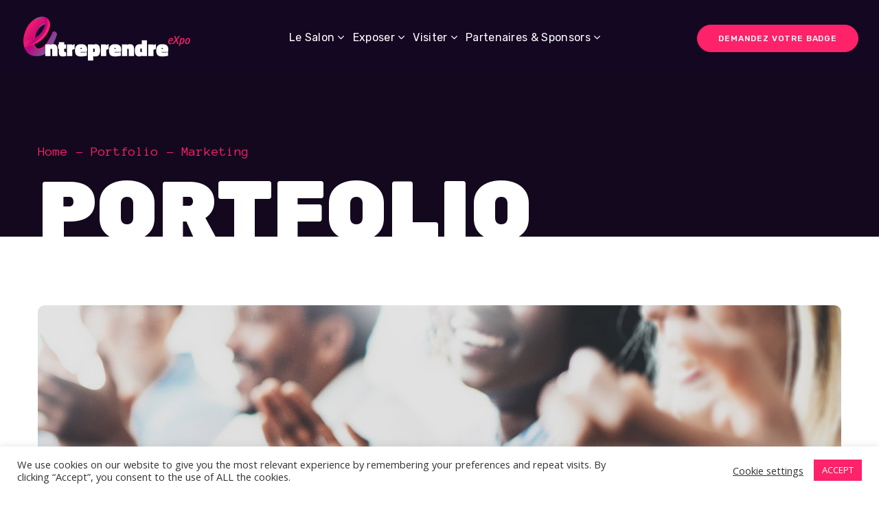

--- FILE ---
content_type: text/html; charset=UTF-8
request_url: https://entreprendreexpo.com/portfolio/marketing-2/
body_size: 22431
content:
<!DOCTYPE html>
<html lang="fr-FR">
<head>
	
	 <!-- Google Anatlytics Code Code Goes Here -->

		<!-- Global site tag (gtag.js) - Google Analytics -->
			<script async src="https://www.googletagmanager.com/gtag/js?id=G-R9RRJN7TTJ"></script>
			<script>
			  window.dataLayer = window.dataLayer || [];
			  function gtag(){dataLayer.push(arguments);}
			  gtag('js', new Date());

			  gtag('config', 'G-R9RRJN7TTJ');
			</script>
	 <!-- Google Anatlytics Code Code Ends Here -->
	
					<!-- Balisage JSON-LD généré par l'outil d'aide au balisage de données structurées de Google -->
					<script type="application/ld+json">
					{
					  "@context" : "http://schema.org",
					  "@type" : "Event",
					  "name" : "ENTREPRENDRE EXPO",
					  "startDate" : "2021-04-06",
					  "endDate" : "2021-04-07",
					  "location" : {
						"@type" : "Place",
						"name" : "En ligne",
						"address" : {
						  "@type" : "PostalAddress",
						  "addressLocality" : "Casablanca",
						  "addressCountry" : "Maroc"
						}
					  },
					  "organizer": {
					"@type": "Organization",
					"name": "Okydigital",
					"url": "http://okydigital.com/"
					  },
					  "image" : "https://entreprendreexpo.com/wp-content/uploads/2020/12/ENTREPRENDRE-LOGO-WHITE-2.png",
					  "description" : "ENTREPRENDRE EXPO est un salon de 2 jours dont l’objectif est d’encourager l’esprit d’entreprise, de développer la culture entrepreneuriale et d’aider les entrepreneurs à trouver toutes les réponses en vue de les éclairer dans le développement ou la création de leur activité. Et, en raison de la pandémie COVID-19, l’édition 2021 se tiendra en ligne.",
					  "url" : "https://entreprendreexpo.com/"
					}
					</script>
	
	
    <meta http-equiv="Content-Type" content="text/html; charset=UTF-8">
    <meta name="viewport" content="width=device-width, initial-scale=1, maximum-scale=1">
    <meta http-equiv="X-UA-Compatible" content="IE=Edge">
    <link rel="pingback" href="https://entreprendreexpo.com/xmlrpc.php">
    <title>Marketing &#8211; Entreprendre Expo</title>
                        <script>
                            /* You can add more configuration options to webfontloader by previously defining the WebFontConfig with your options */
                            if ( typeof WebFontConfig === "undefined" ) {
                                WebFontConfig = new Object();
                            }
                            /* WGL CUSTOM TYPOGRAPHY FIX */
                            WebFontConfig['google'] = {families: ['Open+Sans:300,400,600,700,800,300italic,400italic,600italic,700italic,800italic', 'Rubik:300,400,500,700,900,300italic,400italic,500italic,700italic,900italic', 'Anonymous+Pro:400,700,400italic,700italic']};
                            /* \ WGL CUSTOM TYPOGRAPHY FIX */

                            (function() {
                                var wf = document.createElement( 'script' );
                                wf.src = 'https://ajax.googleapis.com/ajax/libs/webfont/1.5.3/webfont.js';
                                wf.type = 'text/javascript';
                                wf.async = 'true';
                                var s = document.getElementsByTagName( 'script' )[0];
                                s.parentNode.insertBefore( wf, s );
                            })();
                        </script>
                        <meta name='robots' content='max-image-preview:large' />
<link rel="alternate" type="application/rss+xml" title="Entreprendre Expo &raquo; Flux" href="https://entreprendreexpo.com/feed/" />
<link rel="alternate" type="application/rss+xml" title="Entreprendre Expo &raquo; Flux des commentaires" href="https://entreprendreexpo.com/comments/feed/" />
<link rel="alternate" type="application/rss+xml" title="Entreprendre Expo &raquo; Marketing Flux des commentaires" href="https://entreprendreexpo.com/portfolio/marketing-2/feed/" />
<link rel="alternate" title="oEmbed (JSON)" type="application/json+oembed" href="https://entreprendreexpo.com/wp-json/oembed/1.0/embed?url=https%3A%2F%2Fentreprendreexpo.com%2Fportfolio%2Fmarketing-2%2F" />
<link rel="alternate" title="oEmbed (XML)" type="text/xml+oembed" href="https://entreprendreexpo.com/wp-json/oembed/1.0/embed?url=https%3A%2F%2Fentreprendreexpo.com%2Fportfolio%2Fmarketing-2%2F&#038;format=xml" />
<style id='wp-img-auto-sizes-contain-inline-css' type='text/css'>
img:is([sizes=auto i],[sizes^="auto," i]){contain-intrinsic-size:3000px 1500px}
/*# sourceURL=wp-img-auto-sizes-contain-inline-css */
</style>
<style id='wp-emoji-styles-inline-css' type='text/css'>

	img.wp-smiley, img.emoji {
		display: inline !important;
		border: none !important;
		box-shadow: none !important;
		height: 1em !important;
		width: 1em !important;
		margin: 0 0.07em !important;
		vertical-align: -0.1em !important;
		background: none !important;
		padding: 0 !important;
	}
/*# sourceURL=wp-emoji-styles-inline-css */
</style>
<style id='wp-block-library-inline-css' type='text/css'>
:root{--wp-block-synced-color:#7a00df;--wp-block-synced-color--rgb:122,0,223;--wp-bound-block-color:var(--wp-block-synced-color);--wp-editor-canvas-background:#ddd;--wp-admin-theme-color:#007cba;--wp-admin-theme-color--rgb:0,124,186;--wp-admin-theme-color-darker-10:#006ba1;--wp-admin-theme-color-darker-10--rgb:0,107,160.5;--wp-admin-theme-color-darker-20:#005a87;--wp-admin-theme-color-darker-20--rgb:0,90,135;--wp-admin-border-width-focus:2px}@media (min-resolution:192dpi){:root{--wp-admin-border-width-focus:1.5px}}.wp-element-button{cursor:pointer}:root .has-very-light-gray-background-color{background-color:#eee}:root .has-very-dark-gray-background-color{background-color:#313131}:root .has-very-light-gray-color{color:#eee}:root .has-very-dark-gray-color{color:#313131}:root .has-vivid-green-cyan-to-vivid-cyan-blue-gradient-background{background:linear-gradient(135deg,#00d084,#0693e3)}:root .has-purple-crush-gradient-background{background:linear-gradient(135deg,#34e2e4,#4721fb 50%,#ab1dfe)}:root .has-hazy-dawn-gradient-background{background:linear-gradient(135deg,#faaca8,#dad0ec)}:root .has-subdued-olive-gradient-background{background:linear-gradient(135deg,#fafae1,#67a671)}:root .has-atomic-cream-gradient-background{background:linear-gradient(135deg,#fdd79a,#004a59)}:root .has-nightshade-gradient-background{background:linear-gradient(135deg,#330968,#31cdcf)}:root .has-midnight-gradient-background{background:linear-gradient(135deg,#020381,#2874fc)}:root{--wp--preset--font-size--normal:16px;--wp--preset--font-size--huge:42px}.has-regular-font-size{font-size:1em}.has-larger-font-size{font-size:2.625em}.has-normal-font-size{font-size:var(--wp--preset--font-size--normal)}.has-huge-font-size{font-size:var(--wp--preset--font-size--huge)}.has-text-align-center{text-align:center}.has-text-align-left{text-align:left}.has-text-align-right{text-align:right}.has-fit-text{white-space:nowrap!important}#end-resizable-editor-section{display:none}.aligncenter{clear:both}.items-justified-left{justify-content:flex-start}.items-justified-center{justify-content:center}.items-justified-right{justify-content:flex-end}.items-justified-space-between{justify-content:space-between}.screen-reader-text{border:0;clip-path:inset(50%);height:1px;margin:-1px;overflow:hidden;padding:0;position:absolute;width:1px;word-wrap:normal!important}.screen-reader-text:focus{background-color:#ddd;clip-path:none;color:#444;display:block;font-size:1em;height:auto;left:5px;line-height:normal;padding:15px 23px 14px;text-decoration:none;top:5px;width:auto;z-index:100000}html :where(.has-border-color){border-style:solid}html :where([style*=border-top-color]){border-top-style:solid}html :where([style*=border-right-color]){border-right-style:solid}html :where([style*=border-bottom-color]){border-bottom-style:solid}html :where([style*=border-left-color]){border-left-style:solid}html :where([style*=border-width]){border-style:solid}html :where([style*=border-top-width]){border-top-style:solid}html :where([style*=border-right-width]){border-right-style:solid}html :where([style*=border-bottom-width]){border-bottom-style:solid}html :where([style*=border-left-width]){border-left-style:solid}html :where(img[class*=wp-image-]){height:auto;max-width:100%}:where(figure){margin:0 0 1em}html :where(.is-position-sticky){--wp-admin--admin-bar--position-offset:var(--wp-admin--admin-bar--height,0px)}@media screen and (max-width:600px){html :where(.is-position-sticky){--wp-admin--admin-bar--position-offset:0px}}

/*# sourceURL=wp-block-library-inline-css */
</style><style id='global-styles-inline-css' type='text/css'>
:root{--wp--preset--aspect-ratio--square: 1;--wp--preset--aspect-ratio--4-3: 4/3;--wp--preset--aspect-ratio--3-4: 3/4;--wp--preset--aspect-ratio--3-2: 3/2;--wp--preset--aspect-ratio--2-3: 2/3;--wp--preset--aspect-ratio--16-9: 16/9;--wp--preset--aspect-ratio--9-16: 9/16;--wp--preset--color--black: #000000;--wp--preset--color--cyan-bluish-gray: #abb8c3;--wp--preset--color--white: #ffffff;--wp--preset--color--pale-pink: #f78da7;--wp--preset--color--vivid-red: #cf2e2e;--wp--preset--color--luminous-vivid-orange: #ff6900;--wp--preset--color--luminous-vivid-amber: #fcb900;--wp--preset--color--light-green-cyan: #7bdcb5;--wp--preset--color--vivid-green-cyan: #00d084;--wp--preset--color--pale-cyan-blue: #8ed1fc;--wp--preset--color--vivid-cyan-blue: #0693e3;--wp--preset--color--vivid-purple: #9b51e0;--wp--preset--gradient--vivid-cyan-blue-to-vivid-purple: linear-gradient(135deg,rgb(6,147,227) 0%,rgb(155,81,224) 100%);--wp--preset--gradient--light-green-cyan-to-vivid-green-cyan: linear-gradient(135deg,rgb(122,220,180) 0%,rgb(0,208,130) 100%);--wp--preset--gradient--luminous-vivid-amber-to-luminous-vivid-orange: linear-gradient(135deg,rgb(252,185,0) 0%,rgb(255,105,0) 100%);--wp--preset--gradient--luminous-vivid-orange-to-vivid-red: linear-gradient(135deg,rgb(255,105,0) 0%,rgb(207,46,46) 100%);--wp--preset--gradient--very-light-gray-to-cyan-bluish-gray: linear-gradient(135deg,rgb(238,238,238) 0%,rgb(169,184,195) 100%);--wp--preset--gradient--cool-to-warm-spectrum: linear-gradient(135deg,rgb(74,234,220) 0%,rgb(151,120,209) 20%,rgb(207,42,186) 40%,rgb(238,44,130) 60%,rgb(251,105,98) 80%,rgb(254,248,76) 100%);--wp--preset--gradient--blush-light-purple: linear-gradient(135deg,rgb(255,206,236) 0%,rgb(152,150,240) 100%);--wp--preset--gradient--blush-bordeaux: linear-gradient(135deg,rgb(254,205,165) 0%,rgb(254,45,45) 50%,rgb(107,0,62) 100%);--wp--preset--gradient--luminous-dusk: linear-gradient(135deg,rgb(255,203,112) 0%,rgb(199,81,192) 50%,rgb(65,88,208) 100%);--wp--preset--gradient--pale-ocean: linear-gradient(135deg,rgb(255,245,203) 0%,rgb(182,227,212) 50%,rgb(51,167,181) 100%);--wp--preset--gradient--electric-grass: linear-gradient(135deg,rgb(202,248,128) 0%,rgb(113,206,126) 100%);--wp--preset--gradient--midnight: linear-gradient(135deg,rgb(2,3,129) 0%,rgb(40,116,252) 100%);--wp--preset--font-size--small: 13px;--wp--preset--font-size--medium: 20px;--wp--preset--font-size--large: 36px;--wp--preset--font-size--x-large: 42px;--wp--preset--spacing--20: 0.44rem;--wp--preset--spacing--30: 0.67rem;--wp--preset--spacing--40: 1rem;--wp--preset--spacing--50: 1.5rem;--wp--preset--spacing--60: 2.25rem;--wp--preset--spacing--70: 3.38rem;--wp--preset--spacing--80: 5.06rem;--wp--preset--shadow--natural: 6px 6px 9px rgba(0, 0, 0, 0.2);--wp--preset--shadow--deep: 12px 12px 50px rgba(0, 0, 0, 0.4);--wp--preset--shadow--sharp: 6px 6px 0px rgba(0, 0, 0, 0.2);--wp--preset--shadow--outlined: 6px 6px 0px -3px rgb(255, 255, 255), 6px 6px rgb(0, 0, 0);--wp--preset--shadow--crisp: 6px 6px 0px rgb(0, 0, 0);}:where(.is-layout-flex){gap: 0.5em;}:where(.is-layout-grid){gap: 0.5em;}body .is-layout-flex{display: flex;}.is-layout-flex{flex-wrap: wrap;align-items: center;}.is-layout-flex > :is(*, div){margin: 0;}body .is-layout-grid{display: grid;}.is-layout-grid > :is(*, div){margin: 0;}:where(.wp-block-columns.is-layout-flex){gap: 2em;}:where(.wp-block-columns.is-layout-grid){gap: 2em;}:where(.wp-block-post-template.is-layout-flex){gap: 1.25em;}:where(.wp-block-post-template.is-layout-grid){gap: 1.25em;}.has-black-color{color: var(--wp--preset--color--black) !important;}.has-cyan-bluish-gray-color{color: var(--wp--preset--color--cyan-bluish-gray) !important;}.has-white-color{color: var(--wp--preset--color--white) !important;}.has-pale-pink-color{color: var(--wp--preset--color--pale-pink) !important;}.has-vivid-red-color{color: var(--wp--preset--color--vivid-red) !important;}.has-luminous-vivid-orange-color{color: var(--wp--preset--color--luminous-vivid-orange) !important;}.has-luminous-vivid-amber-color{color: var(--wp--preset--color--luminous-vivid-amber) !important;}.has-light-green-cyan-color{color: var(--wp--preset--color--light-green-cyan) !important;}.has-vivid-green-cyan-color{color: var(--wp--preset--color--vivid-green-cyan) !important;}.has-pale-cyan-blue-color{color: var(--wp--preset--color--pale-cyan-blue) !important;}.has-vivid-cyan-blue-color{color: var(--wp--preset--color--vivid-cyan-blue) !important;}.has-vivid-purple-color{color: var(--wp--preset--color--vivid-purple) !important;}.has-black-background-color{background-color: var(--wp--preset--color--black) !important;}.has-cyan-bluish-gray-background-color{background-color: var(--wp--preset--color--cyan-bluish-gray) !important;}.has-white-background-color{background-color: var(--wp--preset--color--white) !important;}.has-pale-pink-background-color{background-color: var(--wp--preset--color--pale-pink) !important;}.has-vivid-red-background-color{background-color: var(--wp--preset--color--vivid-red) !important;}.has-luminous-vivid-orange-background-color{background-color: var(--wp--preset--color--luminous-vivid-orange) !important;}.has-luminous-vivid-amber-background-color{background-color: var(--wp--preset--color--luminous-vivid-amber) !important;}.has-light-green-cyan-background-color{background-color: var(--wp--preset--color--light-green-cyan) !important;}.has-vivid-green-cyan-background-color{background-color: var(--wp--preset--color--vivid-green-cyan) !important;}.has-pale-cyan-blue-background-color{background-color: var(--wp--preset--color--pale-cyan-blue) !important;}.has-vivid-cyan-blue-background-color{background-color: var(--wp--preset--color--vivid-cyan-blue) !important;}.has-vivid-purple-background-color{background-color: var(--wp--preset--color--vivid-purple) !important;}.has-black-border-color{border-color: var(--wp--preset--color--black) !important;}.has-cyan-bluish-gray-border-color{border-color: var(--wp--preset--color--cyan-bluish-gray) !important;}.has-white-border-color{border-color: var(--wp--preset--color--white) !important;}.has-pale-pink-border-color{border-color: var(--wp--preset--color--pale-pink) !important;}.has-vivid-red-border-color{border-color: var(--wp--preset--color--vivid-red) !important;}.has-luminous-vivid-orange-border-color{border-color: var(--wp--preset--color--luminous-vivid-orange) !important;}.has-luminous-vivid-amber-border-color{border-color: var(--wp--preset--color--luminous-vivid-amber) !important;}.has-light-green-cyan-border-color{border-color: var(--wp--preset--color--light-green-cyan) !important;}.has-vivid-green-cyan-border-color{border-color: var(--wp--preset--color--vivid-green-cyan) !important;}.has-pale-cyan-blue-border-color{border-color: var(--wp--preset--color--pale-cyan-blue) !important;}.has-vivid-cyan-blue-border-color{border-color: var(--wp--preset--color--vivid-cyan-blue) !important;}.has-vivid-purple-border-color{border-color: var(--wp--preset--color--vivid-purple) !important;}.has-vivid-cyan-blue-to-vivid-purple-gradient-background{background: var(--wp--preset--gradient--vivid-cyan-blue-to-vivid-purple) !important;}.has-light-green-cyan-to-vivid-green-cyan-gradient-background{background: var(--wp--preset--gradient--light-green-cyan-to-vivid-green-cyan) !important;}.has-luminous-vivid-amber-to-luminous-vivid-orange-gradient-background{background: var(--wp--preset--gradient--luminous-vivid-amber-to-luminous-vivid-orange) !important;}.has-luminous-vivid-orange-to-vivid-red-gradient-background{background: var(--wp--preset--gradient--luminous-vivid-orange-to-vivid-red) !important;}.has-very-light-gray-to-cyan-bluish-gray-gradient-background{background: var(--wp--preset--gradient--very-light-gray-to-cyan-bluish-gray) !important;}.has-cool-to-warm-spectrum-gradient-background{background: var(--wp--preset--gradient--cool-to-warm-spectrum) !important;}.has-blush-light-purple-gradient-background{background: var(--wp--preset--gradient--blush-light-purple) !important;}.has-blush-bordeaux-gradient-background{background: var(--wp--preset--gradient--blush-bordeaux) !important;}.has-luminous-dusk-gradient-background{background: var(--wp--preset--gradient--luminous-dusk) !important;}.has-pale-ocean-gradient-background{background: var(--wp--preset--gradient--pale-ocean) !important;}.has-electric-grass-gradient-background{background: var(--wp--preset--gradient--electric-grass) !important;}.has-midnight-gradient-background{background: var(--wp--preset--gradient--midnight) !important;}.has-small-font-size{font-size: var(--wp--preset--font-size--small) !important;}.has-medium-font-size{font-size: var(--wp--preset--font-size--medium) !important;}.has-large-font-size{font-size: var(--wp--preset--font-size--large) !important;}.has-x-large-font-size{font-size: var(--wp--preset--font-size--x-large) !important;}
/*# sourceURL=global-styles-inline-css */
</style>

<style id='classic-theme-styles-inline-css' type='text/css'>
/*! This file is auto-generated */
.wp-block-button__link{color:#fff;background-color:#32373c;border-radius:9999px;box-shadow:none;text-decoration:none;padding:calc(.667em + 2px) calc(1.333em + 2px);font-size:1.125em}.wp-block-file__button{background:#32373c;color:#fff;text-decoration:none}
/*# sourceURL=/wp-includes/css/classic-themes.min.css */
</style>
<link rel='stylesheet' id='contact-form-7-css' href='https://entreprendreexpo.com/wp-content/plugins/contact-form-7/includes/css/styles.css?ver=5.3.2' type='text/css' media='all' />
<style id='contact-form-7-inline-css' type='text/css'>
.wpcf7 .wpcf7-recaptcha iframe {margin-bottom: 0;}.wpcf7 .wpcf7-recaptcha[data-align="center"] > div {margin: 0 auto;}.wpcf7 .wpcf7-recaptcha[data-align="right"] > div {margin: 0 0 0 auto;}
/*# sourceURL=contact-form-7-inline-css */
</style>
<link rel='stylesheet' id='cookie-law-info-css' href='https://entreprendreexpo.com/wp-content/plugins/cookie-law-info/public/css/cookie-law-info-public.css?ver=1.9.5' type='text/css' media='all' />
<link rel='stylesheet' id='cookie-law-info-gdpr-css' href='https://entreprendreexpo.com/wp-content/plugins/cookie-law-info/public/css/cookie-law-info-gdpr.css?ver=1.9.5' type='text/css' media='all' />
<link rel='stylesheet' id='genesisexpo-core-css' href='https://entreprendreexpo.com/wp-content/plugins/genesisexpo-core/public/css/wgl-core-public.css?ver=1.2.12' type='text/css' media='all' />
<link rel='stylesheet' id='rs-plugin-settings-css' href='https://entreprendreexpo.com/wp-content/plugins/revslider/public/assets/css/rs6.css?ver=6.3.1' type='text/css' media='all' />
<style id='rs-plugin-settings-inline-css' type='text/css'>
#rs-demo-id {}
/*# sourceURL=rs-plugin-settings-inline-css */
</style>
<link rel='stylesheet' id='woocommerce-layout-css' href='https://entreprendreexpo.com/wp-content/plugins/woocommerce/assets/css/woocommerce-layout.css?ver=4.8.3' type='text/css' media='all' />
<link rel='stylesheet' id='woocommerce-smallscreen-css' href='https://entreprendreexpo.com/wp-content/plugins/woocommerce/assets/css/woocommerce-smallscreen.css?ver=4.8.3' type='text/css' media='only screen and (max-width: 768px)' />
<link rel='stylesheet' id='woocommerce-general-css' href='https://entreprendreexpo.com/wp-content/plugins/woocommerce/assets/css/woocommerce.css?ver=4.8.3' type='text/css' media='all' />
<style id='woocommerce-inline-inline-css' type='text/css'>
.woocommerce form .form-row .required { visibility: visible; }
/*# sourceURL=woocommerce-inline-inline-css */
</style>
<link rel='stylesheet' id='trp-language-switcher-style-css' href='https://entreprendreexpo.com/wp-content/plugins/translatepress-multilingual/assets/css/trp-language-switcher.css?ver=1.9.0' type='text/css' media='all' />
<link rel='stylesheet' id='wgl-parent-style-css' href='https://entreprendreexpo.com/wp-content/themes/genesisexpo/style.css?ver=6.9' type='text/css' media='all' />
<link rel='stylesheet' id='genesisexpo-default-style-css' href='https://entreprendreexpo.com/wp-content/themes/genesisexpo-child/style.css?ver=6.9' type='text/css' media='all' />
<link rel='stylesheet' id='flaticon-css' href='https://entreprendreexpo.com/wp-content/themes/genesisexpo/fonts/flaticon/flaticon.css?ver=6.9' type='text/css' media='all' />
<link rel='stylesheet' id='vc_font_awesome_5_shims-css' href='https://entreprendreexpo.com/wp-content/plugins/js_composer/assets/lib/bower/font-awesome/css/v4-shims.min.css?ver=6.4.2' type='text/css' media='all' />
<link rel='stylesheet' id='vc_font_awesome_5-css' href='https://entreprendreexpo.com/wp-content/plugins/js_composer/assets/lib/bower/font-awesome/css/all.min.css?ver=6.4.2' type='text/css' media='all' />
<link rel='stylesheet' id='genesisexpo-main-css' href='https://entreprendreexpo.com/wp-content/themes/genesisexpo/css/main.css?ver=6.9' type='text/css' media='all' />
<style id='genesisexpo-main-inline-css' type='text/css'>
body,blockquote,.author-info_name,.wpb-js-composer .vc_row .vc_tta.vc_general .vc_tta-panel-title > a span,.vc_row .vc_toggle .vc_toggle_title h4,.woocommerce div.product form.cart div.quantity label.label-qty,.genesisexpo_module_videobox .title{font-family: Open Sans;}body {font-size: 16px;line-height: 1.875;font-weight: 400;color: #616161;}h1,h2,h3,h4,h5,h6,h1 span,h2 span,h3 span,h4 span,h5 span,h6 span,h1 a,h2 a,h3 a,h4 a,h5 a,h6 a,ul.wgl-products li a.add_to_cart_button,ul.wgl-products li a.button,ul.wgl-products li .added_to_cart.wc-forward,.blog-post .button-read-more,.blog-post_cats,.cats_post,.column1 .item_title a,.genesisexpo_twitter .twitt_title,.tagcloud-wrapper .title_tags,.strip_template .strip-item a span,.shortcode_tab_item_title,.index_number,.primary-nav.footer-menu .menu-item a,.widget.widget_wgl_posts .recent-posts-widget li > .recent-posts-content .post_title,.woocommerce #respond input#submit,.woocommerce a.button,.woocommerce button.button,.woocommerce input.button,.single_team_page .team-single_speaches-info .speech-info_desc span{font-family: Rubik;font-weight: 500;}.genesisexpo_module_infobox.infobox_alignment_left.title_divider .infobox_title:before,.genesisexpo_module_infobox.infobox_alignment_right.title_divider .infobox_title:before{background-color: #232323;}body .vc_pie_chart .vc_pie_chart_value,blockquote,blockquote:before,input[type="submit"],button,ul.wgl-pagination li,ul.wgl-pagination li span.prev,ul.wgl-products .price,#add_payment_method .wc-proceed-to-checkout a.checkout-button,#comments .commentlist .comment_info .meta-wrapper *,.author-info_content .author-info_name,.blog-post.format-quote .blog-post_quote-author,.blog-post_link>.link_post,.blog-post_quote-text:before,.blog-post_quote-text,.blog-post_views-wrap .counts,.comment-reply-link,.countdown-period,.countdown-section .countdown-amount,.custom-header-font,.dropcap,.page-header .page-header_title,.genesisexpo_banner-widget .banner-widget_button,.genesisexpo_module_button,.genesisexpo_module_counter .counter_value_wrap,.genesisexpo_module_double_headings,.genesisexpo_module_infobox .infobox_button,.genesisexpo_module_infobox .infobox_icon_container .infobox_icon_number,.genesisexpo_module_pricing_plan .pricing_cur,.genesisexpo_module_pricing_plan .pricing_price,.isotope-filter a .number_filter,.mashsb-count .counts,.mashsb-box .mashsb-buttons a .text,.prev-link,.portfolio_info-share_social-wpapper > span,.product_list_widget .product-title,.load_more_item,.next-link,.single_team_page .team-info_wrapper .team-info_item,.tagcloud a,.vc_row .vc_tta.vc_general.vc_tta-style-accordion_bordered .vc_tta-panel-title>a span,.wgl-theme-header .mini-cart .woocommerce-mini-cart.cart_list.product_list_widget li a,.wgl-theme-header .woo_mini_cart .woocommerce-mini-cart__total,.wgl-theme-header .woo_mini_cart .woocommerce-mini-cart__buttons a,.wgl-theme-header .woo_mini-count span,.wgl_timetabs .timetabs_headings .wgl_tab .tab_title,.widget_archive ul li .post_count,.widget_categories ul li .post_count,.widget.genesisexpo_widget.genesisexpo_banner-widget .banner-widget_text,.widget.genesisexpo_widget.genesisexpo_banner-widget .banner-widget_text_bg,.widget_postshero .recent-posts-widget .meta-wrapper,.widget.widget_archive ul li,.widget.widget_pages ul li,.widget.widget_meta ul li,.widget.widget_recent_comments ul li,.widget.widget_recent_entries ul li,.widget.widget_nav_menu ul li,.woocommerce #respond input#submit,.woocommerce a.button,.woocommerce button.button,.woocommerce div.product form.cart button.button.alt,.woocommerce div.product form.cart .button,.woocommerce div.product form.cart div.quantity .quantity-wrapper .qty,.woocommerce div.product form.cart .group_table tr td label,.woocommerce div.product span.price,.woocommerce input.button,.woocommerce div.product .woocommerce-tabs .panel table.shop_attributes th,.woocommerce nav.woocommerce-pagination ul li,.woocommerce span.onsale,.woocommerce table.shop_table thead th,.woocommerce ul.cart_list li a,.woocommerce ul.product_list_widget li a,.woocommerce .widget_shopping_cart .total,.woocommerce .cart-collaterals .cart_totals table th,.woocommerce .product_meta > span,.woocommerce .price_label,.woocommerce .products ul.wgl-products .price,.woocommerce-cart .wc-proceed-to-checkout a.checkout-button,.woocommerce-checkout .wc-proceed-to-checkout a.checkout-button,.woocommerce-page .cart-collaterals .cart_totals table th {font-family: Rubik;}body .widget_rss ul li .rsswidget,legend,.author-info_wrapper .title_soc_share,.banner_404,.comment-reply-link,.genesisexpo_module_progress_bar .progress_label,.genesisexpo_module_progress_bar .progress_value,.genesisexpo_module_progress_bar .progress_units,.info_prev-link_wrapper a,.info_next-link_wrapper a,.product_list_widget .product-title,.woocommerce ul.cart_list li a,.woocommerce ul.product_list_widget li a,.woocommerce table.shop_table td.product-name,.woocommerce-tabs .comment-reply-title,.widget.widget_archive ul li a,.wgl_portfolio_single-item .tagcloud .tagcloud_desc,.wgl_timetabs .timetabs_data .timetabs_item .item_time,.wgl_timetabs .timetabs_data .timetabs_item .content-wrapper .item_title,ul.wp-block-archives.wp-block-archives-list li a,ul.wp-block-categories.wp-block-categories-list li a,ul.wp-block-latest-posts li a{font-family: Rubik;color: #232323;}.blog-post_cats span a:hover,.cats_post span a:hover,.cats_post a:hover{background-color: #232323 !important;}.woocommerce #respond input#submit.disabled,.woocommerce #respond input#submit:disabled,.woocommerce #respond input#submit:disabled[disabled],.woocommerce a.button.disabled,.woocommerce a.button:disabled,.woocommerce a.button:disabled[disabled],.woocommerce button.button.disabled,.woocommerce button.button:disabled,.woocommerce button.button:disabled[disabled],.woocommerce input.button.disabled,.woocommerce input.button:disabled,.woocommerce input.button:disabled[disabled]{color: #232323 !important;}.title_divider .counter_title:after{background-color: #fd226a !important;}#comments .comment-reply-link:hover,#main ul li:before,body .widget_rss ul li .rss-date,ul.wgl-products li a.add_to_cart_button:before,ul.wgl-products li a.button:before,ul.wgl-products li .added_to_cart.wc-forward:before,ul.wgl-products li a.button.loading:after,ul.wgl-products li button.button.loading:after,ul.wgl-products li input.button.loading:after,ul.wgl-products .woocommerce-loop-product__title a:hover,.blog-post_wrapper .share_post-container > a,.button-read-more,.button-read-more:hover:after,.genesisexpo_module_button a:hover,.genesisexpo_module_counter .counter_title,.genesisexpo_module_infobox .infobox_icon,.header_search-field .search-form:after,.isotope-filter a,.meta-wrapper,.meta-wrapper a,.next-link_wrapper a:hover,.next-link_wrapper .image_next.no_image:before,.next-link_wrapper .image_next:after,.single_meta .share_post-container > a,.prev-link_wrapper a:hover,.prev-link_wrapper .image_prev:after,.prev-link_wrapper .image_prev.no_image:before,.single_team_page .team-info_wrapper .team-department span,.single_team_page .team-single_speaches-info .speech-info_desc span,.wgl_module_team .team-department,.wgl-theme-header .woo_mini_cart .woocommerce-mini-cart__buttons a.button.wc-forward:not(.checkout):hover,.wgl-theme-header .woo_mini_cart .woocommerce-mini-cart__total span,.wgl_timetabs .timetabs_headings .wgl_tab.active .tab_subtitle,.wgl_timetabs .timetabs_headings .wgl_tab:hover .tab_subtitle,.woocommerce div.product form.cart .button:hover:before,.woocommerce div.product .woocommerce-tabs ul.tabs li.active,.woocommerce .widget_shopping_cart .buttons a:hover,.woocommerce .widget_shopping_cart .total,.woocommerce .products ul.wgl-products .woocommerce-loop-product__title a:hover,.woocommerce.widget_shopping_cart .buttons a:hover,.woocommerce.widget_shopping_cart .total,.wpb-js-composer .wgl-container .vc_row .vc_general.vc_tta.vc_tta-tabs .vc_tta-tabs-container .vc_tta-tab.vc_active > a,.wpb-js-composer .wgl-container .vc_row .vc_general.vc_tta.vc_tta-accordion .vc_tta-panels-container .vc_tta-panel.vc_active .vc_tta-panel-heading .vc_tta-panel-title,.wpb-js-composer .wgl-container .vc_row .vc_toggle.vc_toggle_active .vc_toggle_title,.wpb-js-composer .wgl-container .vc_row .vc_general.vc_tta.vc_tta-tabs .vc_tta-panels-container .vc_tta-panels .vc_tta-panel.vc_active .vc_tta-panel-heading .vc_tta-panel-title a,.wpb-js-composer .wgl-container .vc_row .vc_toggle.vc_toggle_active .vc_toggle_title h4,.genesisexpo_module_infobox .infobox_button:hover{color: #7c529c;}ul.wgl-products li a.add_to_cart_button,ul.wgl-products li .added_to_cart.wc-forward,ul.wgl-products li a.button,.genesisexpo_module_button a,.woocommerce .widget_shopping_cart .buttons a,.woocommerce.widget_shopping_cart .buttons a,.woocommerce div.product form.cart .button:before,.woocommerce div.product form.cart .button:hover,.woocommerce #respond input#submit.alt,.woocommerce a.button.alt,.woocommerce #respond input#submit,.woocommerce a.button,.woocommerce button.button,.woocommerce input.button,.woocommerce #payment #place_order,.woocommerce .cart .button,.woocommerce .cart input.button,.woocommerce-message a.button,.woocommerce-page #payment #place_order,.woocommerce input.button.alt,.woocommerce button.button.alt:hover,.woocommerce-cart .wc-proceed-to-checkout a.checkout-button:hover,.wgl-theme-header .woo_mini_cart .woocommerce-mini-cart__buttons a.button.wc-forward:not(.checkout){border-color: #7c529c;background: #7c529c;}#main ul li:before,.next-link_wrapper .image_next:after,.prev-link_wrapper .image_prev:after,blockquote:before,.blog-post_quote-text:before,.button-read-more,.blog-post_link:before,.wgl-container ul.genesisexpo_plus li:after,.wgl-container ul.genesisexpo_plus li:before,.wgl-container ul.genesisexpo_dash li:before,.woocommerce .widget_price_filter .ui-slider .ui-slider-range,.woocommerce table.shop_table thead{background: #7c529c;}.genesisexpo_module_button a:hover,.woocommerce button.button.alt{border-color: #7c529c;}ul.wgl-products li a.add_to_cart_button:before,ul.wgl-products li a.button:before,ul.wgl-products li .added_to_cart.wc-forward:before,.blog-post_quote-text:before,.button-read-more,.blog-post_link:before,.next-link_wrapper .image_next:after,.next-link_wrapper a:hover .image_next,.prev-link_wrapper a:hover .image_prev,.woocommerce div.product form.cart .button:before{box-shadow: 0px 11px 29px 0px rgba(124,82,156,0.45); }.isotope-filter a .number_filter{box-shadow: 0px 5px 10px 0px rgba(124,82,156,0.27); }.single_team_page .team-info_wrapper .team-info_svg svg,.wgl_module_team.horiz_type .team-item_content:hover .team-info_svg svg{fill: #7c529c;}.single_team_page .team-single_wrapper:hover .team-info_wrapper .team-info_svg svg{fill: #fd226a;}.comments-title .number-comments,.meta-wrapper *,.widget.genesisexpo_widget.genesisexpo_banner-widget .banner-widget_text_sub,.genesisexpo_module_pricing_plan .pricing_desc,.genesisexpo_module_counter .counter_title{font-family: Anonymous Pro;font-weight: 400;}body .widget_rss ul li .rss-date,body .widget_categories ul li .post_count,body .widget_archive ul li .post_count,ul.wgl-products .price,.woocommerce .products ul.wgl-products .price,.countdown-section .countdown-period,.isotope-filter a,.heading_subtitle,.product-categories .cat-item .post_count,.product_list_widget .woocommerce-Price-amount,.page-header_breadcrumbs .breadcrumbs,.single_team_page .team-single_speaches-info .speech-info_day,.wgl_portfolio_item-meta .post_cats,.wgl_module_team .team-department,.wgl-theme-header .woo_mini_cart .woocommerce-mini-cart__total .woocommerce-Price-amount,.woocommerce .widget_price_filter .price_slider_amount span,.woocommerce div.product p.price,.woocommerce .widget_shopping_cart .total .woocommerce-Price-amount,.woocommerce.widget_shopping_cart .total .woocommerce-Price-amount,.woocommerce table.shop_table .woocommerce-Price-amount.amount,ul.wp-block-categories.wp-block-categories-list li .post_count{font-family: Anonymous Pro;}#main ol > li:before,blockquote,h1,h2,h3,h4,h5,h6,h1 span,h2 span,h3 span,h4 span,h5 span,h6 span,h1 a,h2 a,h3 a,h4 a,h5 a,h6 a,h3#reply-title a,ul.wgl-pagination li span.current,ul.wgl-pagination li a:hover,.author-widget_title,.blog-post_quote-author,.calendar_wrap tbody,.comment_author_says,.comment_author_says a,.genesisexpo_module_testimonials .testimonials_name,.genesisexpo_module_pricing_plan .pricing_price_wrap,.tagcloud-wrapper .title_tags,.genesisexpo_module_counter .counter_value_wrap,.item_title a,.portfolio_info-share_social-wpapper > span,.product-categories .cat-item a,.wgl_module_title.item_title .carousel_arrows a span:after,.wgl_module_team.info_under_image .team-department,.widget_product_search .woocommerce-product-search:before,.widget_search .search-form:after,.widget.widget_archive ul li:before,.widget.widget_recent_entries ul li:before,.widget.widget_meta ul li:before,.widget.widget_categories ul li:before,.widget.widget_wgl_posts .recent-posts-widget .post_title a,.widget.widget_archive ul li,.widget.widget_pages ul li,.widget.widget_meta ul li,.widget.widget_recent_comments ul li,.widget.widget_recent_entries ul li,.widget.widget_nav_menu ul li,.widget.widget_categories ul li,body .footer select option,.wpb-js-composer .vc_row .vc_general.vc_tta-tabs .vc_tta-tabs-list .vc_tta-tab > a,.woocommerce .widget_shopping_cart .total strong,.woocommerce.widget_shopping_cart .total strong,.woocommerce div.product .woocommerce-tabs .panel #respond #commentform label,.woocommerce .widget_price_filter .price_slider_amount,.woocommerce div.product .woocommerce-tabs .panel table.shop_attributes th,.woocommerce .cart-collaterals .cart_totals table th,.woocommerce-page .cart-collaterals .cart_totals table th,.woocommerce div.product form.cart div.quantity .quantity-wrapper .qty::placeholder,.woocommerce .summary .product_meta > span,.woocommerce div.product .woocommerce-tabs ul.tabs li,.woocommerce div.product form.cart button.button.alt,.woocommerce div.product .woocommerce-tabs ul.tabs li.active,.woocommerce nav.woocommerce-pagination ul li span.current,.woocommerce nav.woocommerce-pagination ul li a:hover,.woocommerce nav.woocommerce-pagination ul li a:focus,.woocommerce form .form-row .select2-container--default .select2-selection--single .select2-selection__rendered,.product-categories a,.genesisexpo_module_double_headings .heading_title,.wgl_timetabs .timetabs_headings .wgl_tab.active .tab_title,.wgl_timetabs .timetabs_headings .wgl_tab:hover .tab_title{color: #232323;}input::-webkit-input-placeholder,textarea::-webkit-input-placeholder,input:-moz-placeholder,textarea:-moz-placeholder,input::-moz-placeholder,textarea::-moz-placeholder,input:-ms-input-placeholder,textarea:-ms-input-placeholder{color: #232323;}#comments > h3:after,#sb_instagram .sbi_photo:before,aside > .widget + .widget:before,button:hover,input[type="submit"],mark,.author-widget_social,.blog-post_cats span a,.calendar_wrap caption,.comment-reply-title:after,.dropcap,.genesisexpo_banner-widget .banner-widget_button,.genesisexpo_divider .genesisexpo_divider_line .genesisexpo_divider_custom .divider_line,.genesisexpo_module_carousel.pagination_circle_border .slick-dots li.slick-active button,.genesisexpo_module_carousel .slick-dots li button,.genesisexpo_module_progress_bar .progress_bar,.genesisexpo_module_progress_bar .progress_label_wrap:before,.genesisexpo_module_infobox.type_tile:hover:before,.genesisexpo_module_carousel.pagination_line .slick-dots li button:before,.genesisexpo_module_social.with_bg .soc_icon,.genesisexpo_module_pricing_plan .pricing_header,.genesisexpo_module_title .carousel_arrows a:hover span,.genesisexpo_module_cats .cats_item-count,.genesisexpo_module_videobox .videobox_link,.genesisexpo_module_title:after,.load_more_works,.mc_form_inside #mc_signup_submit,.vc_wp_custommenu .menu .menu-item a:before,.single_team_page .team-item_vcard .team-item_vcard-icon:hover,.single_team_page .team-info_icons,.primary-nav ul li ul li > a span:before,.primary-nav ul li ul li > a:before,.primary-nav ul li.mega-menu.mega-cat div.mega-menu-container ul.mega-menu.cats-horizontal > li.is-active > a,.primary-nav ul li.mega-menu-links > ul > li > a:before,.primary-nav ul li.menu-item.current-menu-ancestor > a > span:after,.primary-nav ul li.menu-item.current-menu-item > a > span:after,.primary-nav > ul > li > a span:before,.primary-nav > ul > li > a > span:after,.primary-nav .lavalamp-object,.wpml-ls-legacy-dropdown .wpml-ls-sub-menu .wpml-ls-item a:before,.wgl_module_title.item_title .carousel_arrows a:hover,.wgl-pagination .page .current:after,.wgl-pagination .page > a:after,.wgl-theme-header .woo_mini-count span,.wgl-theme-header .woo_mini_cart .woocommerce-mini-cart__buttons a.checkout,.wgl_timetabs .timetabs_headings .wgl_tab.active:after,.widget .calendar_wrap table td#today:before,.widget .calendar_wrap tbody td > a:before,.widget .calendar_wrap table td#today:before,.widget .counter_posts,.widget.widget_pages ul li a:before,.widget.widget_nav_menu ul li a:before,.widget_nav_menu .menu .menu-item:before,.widget_postshero .recent-posts-widget .post_cat a,.woocommerce #respond input#submit.disabled:hover,.woocommerce #respond input#submit:disabled:hover,.woocommerce #respond input#submit:disabled[disabled]:hover,.woocommerce a.button:hover,.woocommerce a.button.disabled:hover,.woocommerce a.button:disabled:hover,.woocommerce a.button:disabled[disabled]:hover,.woocommerce button.button:disabled:hover,.woocommerce button.button:disabled[disabled]:hover,.woocommerce button.button:hover,.woocommerce button.button.disabled:hover,.woocommerce input.button:hover,.woocommerce input.button:disabled:hover,.woocommerce input.button:disabled[disabled]:hover,.woocommerce input.button.disabled:hover,.woocommerce nav.woocommerce-pagination ul li a:hover:after,.woocommerce nav.woocommerce-pagination ul li a:focus:after,.woocommerce nav.woocommerce-pagination ul li a.current:after,.woocommerce nav.woocommerce-pagination ul li span.current:after,.woocommerce span.onsale,.woocommerce .widget_price_filter .price_slider_wrapper .ui-widget-content,.woocommerce .widget_price_filter .price_slider_amount .button,.woocommerce .widget_shopping_cart .buttons a.checkout,.woocommerce.widget_shopping_cart .buttons a.checkout,.woocommerce-cart .wc-proceed-to-checkout a.checkout-button,.woocommerce-message a.button:hover,.woocommerce-page #payment #place_order:hover,.woo_product_image .picture:hover a.add_to_cart_button:hover,.woo_product_image .picture:hover a.button:hover,.woo_product_image .added_to_cart.wc-forward:hover{background-color: #fd226a;}#add_payment_method .wc-proceed-to-checkout a.checkout-button,.blog-post_cats span a,.cats_post a,.genesisexpo_404_button.genesisexpo_module_button a,.genesisexpo_module_carousel.navigation_offset_element .slick-prev:hover,.genesisexpo_module_carousel.navigation_offset_element .slick-next:hover,.genesisexpo_module_demo_item .di_button a,.load_more_item,.next-link:hover,.prev-link:hover,.single-product div.product .woocommerce-product-gallery .woocommerce-product-gallery__trigger:hover,.wgl-theme-header .woo_mini_cart .woocommerce-mini-cart__buttons a.checkout,.woocommerce .widget_price_filter .price_slider_amount .button,.woocommerce .widget_shopping_cart .buttons a.checkout,.woocommerce-cart .wc-proceed-to-checkout a.checkout-button,.woocommerce-checkout .wc-proceed-to-checkout a.checkout-button,.woocommerce table.shop_table.cart input.button,.woocommerce #respond input#submit{border-color: #fd226a;background: #fd226a;}button,input[type="submit"],.banner-widget_button,.genesisexpo_module_title .carousel_arrows a:hover span:before,.genesisexpo_module_carousel.pagination_circle_border .slick-dots li button,.genesisexpo_module_cats .genesisexpo_module_carousel .slick-next:hover,.genesisexpo_module_cats .genesisexpo_module_carousel .slick-prev:hover,.genesisexpo_module_pricing_plan .pricing_title-wrapper .pricing_title,.load_more_works,.load_more_item:hover,.single_team_page .team-item_vcard .team-item_vcard-icon,.woocommerce #respond input#submit.disabled,.woocommerce #respond input#submit:disabled,.woocommerce #respond input#submit:disabled[disabled],.woocommerce a.button.disabled,.woocommerce a.button:disabled,.woocommerce a.button:disabled[disabled],.woocommerce button.button.disabled,.woocommerce button.button:disabled,.woocommerce button.button:disabled[disabled],.woocommerce input.button.disabled,.woocommerce input.button:disabled,.woocommerce input.button:disabled[disabled],.woocommerce-cart .wc-proceed-to-checkout a.checkout-button:hover{border-color: #fd226a;}.primary-nav>ul,.primary-nav ul li.mega-menu-links > ul > li,.wpml-ls,.primary-nav>div>ul{font-family: Rubik;font-weight: 400;line-height: 30px;font-size: 16px;}.primary-nav ul li ul,.primary-nav ul li div.mega-menu-container{font-family: Rubik;font-weight: 400;line-height: 30px;font-size: 16px;}.wgl-theme-header .header_search-field,.primary-nav ul li ul,.primary-nav ul li div.mega-menu-container,.wgl-theme-header .woo_mini_cart,.wpml-ls-legacy-dropdown .wpml-ls-current-language:hover .wpml-ls-sub-menu{background-color: rgba(255,255,255,1);color: #232323;}.mobile_nav_wrapper,.wgl-menu_outer,.mobile_nav_wrapper .primary-nav ul li ul.sub-menu,.mobile_nav_wrapper .primary-nav ul li.mega-menu-links > ul.mega-menu > li > ul > li ul,.mobile_nav_wrapper .primary-nav ul li.mega-menu-links > ul.mega-menu > li > ul{background-color: rgba(34,35,40,1);color: #ffffff;}ul.wgl-pagination li a,ul.wgl-pagination li span,.blog-post.format-quote .blog-post_quote-author-pos,.genesisexpo_module_testimonials .testimonials_quote,.recent-posts-widget .meta-wrapper a:hover,.tagcloud a,.vc_row .vc_toggle .vc_toggle_icon,.woocommerce .woocommerce-result-count,.woocommerce-page .woocommerce-result-count,.woocommerce .woocommerce-ordering select,.woocommerce .summary .product_meta > span span,.woocommerce .summary .product_meta > span a,.woocommerce div.product form.cart div.quantity .qty,.woocommerce-error,.woocommerce-info,.woocommerce-message{color: #616161;}.genesisexpo_module_carousel .slick-prev:after,.genesisexpo_module_carousel .slick-next:after{border-color: #616161;}.genesisexpo_module_carousel .slick-prev:after,.genesisexpo_module_carousel .slick-next:after{color: #616161;}a,button,a:hover .wgl-icon,button:focus,button:active,body ol > li:before,body .widget_archive ul li .post_count,body .widget_categories ul li .post_count,body .widget_nav_menu .current-menu-ancestor > a,body .widget_nav_menu .current-menu-item > a,body .widget_recent_entriesul li .post-date,input[type='submit']:focus,input[type='submit']:active,input[type="submit"]:hover,ul.wgl-products .price,h3#reply-title a:hover,.author-info_social-wrapper,.button-read-more,.blog-post_title i,.blog-post_link>.link_post:hover,.blog-post.format-standard.link .blog-post_title:before,.blog-post_cats span,.blog-post_title a:hover,.blog-posts .meta-wrapper a:hover,.calendar_wrap thead,.copyright a:hover,.comment_author_says a:hover,.comment-reply-link:hover,.comments-title .number-comments,.genesisexpo_submit_wrapper:hover > i,.genesisexpo_module_testimonials .testimonials_quote:before,.genesisexpo_module_message_box .message_title,.genesisexpo_404_button.genesisexpo_module_button a:hover,.genesisexpo_banner-widget .banner-widget_button:hover,.genesisexpo_custom_button i,.genesisexpo_custom_text a,.genesisexpo_module_counter .counter_icon,.genesisexpo_module_demo_item .di_button a:hover,.genesisexpo_module_demo_item .di_title-wrap .di_subtitle,.genesisexpo_module_social .soc_icon:hover,.genesisexpo_module_testimonials.type_author_top .testimonials_content_wrap:before,.genesisexpo_module_carousel .slick-prev:hover:after,.genesisexpo_module_carousel .slick-next:hover:after,.genesisexpo_module_demo_item .di_title_wrap a:hover .di_title,.genesisexpo_module_double_headings .heading_subtitle,.genesisexpo_module_counter .counter_value_wrap .counter_value_suffix,.genesisexpo_twitter a,.footer ul li:before,.footer_top-area a:hover,.footer_top-area .widget.widget_archive ul li > a:hover,.footer_top-area .widget.widget_categories ul li > a:hover,.footer_top-area .widget.widget_pages ul li > a:hover,.footer_top-area .widget.widget_meta ul li > a:hover,.footer_top-area .widget.widget_recent_comments ul li > a:hover,.footer_top-area .widget.widget_recent_entries ul li > a:hover,.footer_top-area .widget.widget_nav_menu ul li > a:hover,.footer_top-area .widget.widget_wgl_posts .recent-posts-widget li > .recent-posts-content .post_title a:hover,.header_search .header_search-button > i:hover,.isotope-filter.filter_with_bg a:hover,.isotope-filter.filter_with_bg a.active,.load_more_works:hover,.load_more_item:hover,.mc_form_inside #mc_signup_submit:hover,.meta-wrapper span:after,.meta-wrapper > span:before,.meta-wrapper a:hover,.product-categories .cat-item .post_count,.product_list_widget .woocommerce-Price-amount,.product_list_widget .product-title:hover,.product_list_widget li:hover .product-title,.product-categories a:hover,.product-categories .current-cat a,.product_meta > span a:hover,.primary-nav ul li ul .menu-item.current-menu-item > a,.primary-nav ul li ul .menu-item.current-menu-item > a,.primary-nav ul ul li.menu-item.current-menu-ancestor > a,.primary-nav ul ul li.menu-item.current-menu-item > a,.primary-nav ul li ul .menu-item.back:hover:before,.primary-nav ul li ul .menu-item.back:hover > a,.primary-nav ul li ul .menu-item:hover > a,.recent-posts-widget .meta-wrapper a,.single_team_page .team-info_wrapper .team-info_item a:hover,.single-member-page .member-icon:hover,.single-member-page .team-link:hover,.single_team_page .team-single_speaches-info .speech-info_day,.tagcloud a:hover,.team-icons .member-icon:hover,.under_image .wgl_portfolio_item-meta .post_cats,.vc_row .vc_toggle.vc_toggle_active .vc_toggle_icon,.vc_row .vc_toggle.vc_toggle_active .vc_toggle_title i,.vc_wp_custommenu .menu .menu-item.current-menu-ancestor > a,.vc_wp_custommenu .menu .menu-item.current-menu-item > a,.wgl_portfolio_category-wrapper a:hover,.wgl-theme-header .wrapper .genesisexpo_module_button a:hover,.wgl-theme-header .mini-cart .woocommerce-mini-cart.cart_list.product_list_widget li a:hover,.wgl_module_team .team-item_content .team-icon:hover,.wgl_module_team .team-item_info .team-item_titles .team-title:hover,.wgl-icon:hover,.wgl-theme-color,.wgl-theme-header .woo_mini_cart .woocommerce-mini-cart__buttons a.checkout:hover,.widget.widget_recent_comments ul li a,.widget.widget_recent_entries ul li:before,.widget.widget_archive ul li a:hover,.widget.widget_categories ul li a:hover,.widget.widget_pages ul li a:hover,.widget.widget_meta ul li a:hover,.widget.genesisexpo_widget.genesisexpo_banner-widget .banner-widget_button:hover,.widget.widget_recent_comments ul li a:hover,.widget.widget_recent_entries ul li a:hover,.widget.widget_nav_menu ul li a:hover,.widget.genesisexpo_widget.genesisexpo_banner-widget .banner-widget_text_sub,.widget.widget_wgl_posts .recent-posts-widget li > .recent-posts-content .post_title a:hover,.woocommerce div.product form.cart .reset_variations:before,.woocommerce div.product p.price,.woocommerce div.product span.price,.woocommerce form .form-row .required,.woocommerce table.shop_table .woocommerce-Price-amount.amount,.woocommerce table.shop_table .order-total .woocommerce-Price-amount.amount,.woocommerce table.shop_table td.product-name a:hover,.woocommerce table.shop_table.cart input.button:hover,.woocommerce p.stars a,.woocommerce ul.cart_list li a:hover,.woocommerce ul.product_list_widget li a:hover,.woocommerce .widget_price_filter .price_slider_amount span,.woocommerce #respond input#submit:hover,.woocommerce-cart .wc-proceed-to-checkout a.checkout-button:hover,.woocommerce-review-link:hover,.woocommerce .widget_price_filter .price_slider_amount .button:hover,.woocommerce .summary .product_meta > span a:hover,.woocommerce .widget_shopping_cart .buttons a.checkout:hover,.woocommerce.widget_shopping_cart .buttons a.checkout:hover,.wpb-js-composer .vc_row .vc_tta.vc_general .vc_active .vc_tta-panel-title > a:before,.wpml-ls a:hover,.wpml-ls-legacy-dropdown .wpml-ls-current-language:hover > a,.wpml-ls-legacy-dropdown .wpml-ls-current-language a:hover,ul.wp-block-archives.wp-block-archives-list li a:hover,ul.wp-block-categories.wp-block-categories-list li .post_count,ul.wp-block-categories.wp-block-categories-list li a:hover,ul.wp-block-latest-posts li a:hover{color: #fd226a;}.hover_links a:hover,header .header-link:hover{color: #fd226a !important;}.genesisexpo_module_title .carousel_arrows a span {background: #232323;}.genesisexpo_module_title .carousel_arrows a span:before {border-color: #232323;}.genesisexpo_module_title .external_link .button-read-more {line-height: 1.875;}.wgl-theme-header .wgl-sticky-header .header_search{height: 100px !important;}.woocommerce form .form-row .select2-container--default .select2-selection--single .select2-selection__arrow b{border-color: #232323 transparent transparent transparent;}.wgl-theme-header .header_search .header_search-field:after{border-bottom-color: rgba(253,34,106,0.9);}.load_more_item,.author-widget_social,.genesisexpo_module_demo_item .di_button a{box-shadow: 0px 11px 29px 0px rgba(253,34,106,0.45);}.theme_color_shadow{box-shadow: 0px 11px 38px 0px rgba(253,34,106,0.45);}.post_featured_bg .blog-post_bg_media:before{background-color: rgba(20,8,31,0.5);}.footer_top-area .widget-title,.footer_top-area .widget-title .rsswidget,.footer_top-area .widget.widget_pages ul li a,.footer_top-area .widget.widget_nav_menu ul li a,.footer_top-area .widget.widget_wgl_posts .recent-posts-widget li > .recent-posts-content .post_title a,.footer_top-area .widget.widget_archive ul li > a,.footer_top-area .widget.widget_categories ul li > a,.footer_top-area .widget.widget_pages ul li > a,.footer_top-area .widget.widget_meta ul li > a,.footer_top-area .widget.widget_recent_comments ul li > a,.footer_top-area .widget.widget_recent_entries ul li > a,.footer_top-area .widget.widget_archive ul li:before,.footer_top-area .widget.widget_meta ul li:before,.footer_top-area .widget.widget_categories ul li:before,.footer_top-area strong,.footer_top-area h1,.footer_top-area h2,.footer_top-area h3,.footer_top-area h4,.footer_top-area h5,.footer_top-area h6{color: #ffffff;}.footer_top-area .widget.widget_archive ul li:after,.footer_top-area .widget.widget_pages ul li:after,.footer_top-area .widget.widget_meta ul li:after,.footer_top-area .widget.widget_recent_comments ul li:after,.footer_top-area .widget.widget_recent_entries ul li:after,.footer_top-area .widget.widget_nav_menu ul li:after,.footer_top-area .widget.widget_categories ul li:after{background-color: #ffffff;}.footer_top-area{color: #ffffff;}.footer .copyright{color: inherit;}#scroll_up {background-color: #fd226a;color: #ffffff;}body {background:#ffffff;}ol.commentlist:after {background:#ffffff;}h1,h1 a,h1 span {font-family:Rubik;font-weight:500;font-size:48px;line-height:52px;}h2,h2 a,h2 span {font-family:Rubik;font-weight:500;font-size:40px;line-height:52px;}h3,h3 a,h3 span {font-family:Rubik;font-weight:500;font-size:36px;line-height:48px;}h4,h4 a,h4 span {font-family:Rubik;font-weight:500;font-size:30px;line-height:42px;}h5,h5 a,h5 span {font-family:Rubik;font-weight:500;font-size:24px;line-height:36px;}h6,h6 a,h6 span {font-family:Rubik;font-weight:500;font-size:20px;line-height:36px;}@media only screen and (max-width: 1200px) {.wgl-theme-header{background-color: rgba(34,35,40,0) !important;color: #ffffff !important;}.hamburger-inner,.hamburger-inner:before,.hamburger-inner:after{background-color:#ffffff;}}@media only screen and (max-width: 1200px) {.wgl-theme-header .wgl-mobile-header{display: block;}.wgl-site-header{display:none;}.wgl-theme-header .mobile-hamburger-toggle{display: inline-block;}.wgl-theme-header .primary-nav{display:none;}header.wgl-theme-header .mobile_nav_wrapper .primary-nav{display:block;}.wgl-theme-header .wgl-sticky-header{display: none;}body.mobile_switch_on .wgl-menu_outer {height: calc(100vh - 100px);}.mobile_nav_wrapper .primary-nav{min-height: calc(100vh - 100px - 30px);}}
/*# sourceURL=genesisexpo-main-inline-css */
</style>
<link rel='stylesheet' id='js_composer_front-css' href='https://entreprendreexpo.com/wp-content/plugins/js_composer/assets/css/js_composer.min.css?ver=6.4.2' type='text/css' media='all' />
<script type="text/javascript" src="https://entreprendreexpo.com/wp-includes/js/jquery/jquery.min.js?ver=3.7.1" id="jquery-core-js"></script>
<script type="text/javascript" src="https://entreprendreexpo.com/wp-includes/js/jquery/jquery-migrate.min.js?ver=3.4.1" id="jquery-migrate-js"></script>
<script type="text/javascript" id="cookie-law-info-js-extra">
/* <![CDATA[ */
var Cli_Data = {"nn_cookie_ids":[],"cookielist":[],"ccpaEnabled":"","ccpaRegionBased":"","ccpaBarEnabled":"","ccpaType":"gdpr","js_blocking":"1","custom_integration":"","triggerDomRefresh":""};
var cli_cookiebar_settings = {"animate_speed_hide":"500","animate_speed_show":"500","background":"#FFF","border":"#b1a6a6c2","border_on":"","button_1_button_colour":"#fd226a","button_1_button_hover":"#ca1b55","button_1_link_colour":"#fff","button_1_as_button":"1","button_1_new_win":"","button_2_button_colour":"#333","button_2_button_hover":"#292929","button_2_link_colour":"#444","button_2_as_button":"","button_2_hidebar":"","button_3_button_colour":"#3566bb","button_3_button_hover":"#2a5296","button_3_link_colour":"#fff","button_3_as_button":"1","button_3_new_win":"","button_4_button_colour":"#000","button_4_button_hover":"#000000","button_4_link_colour":"#333333","button_4_as_button":"","font_family":"inherit","header_fix":"","notify_animate_hide":"1","notify_animate_show":"","notify_div_id":"#cookie-law-info-bar","notify_position_horizontal":"right","notify_position_vertical":"bottom","scroll_close":"","scroll_close_reload":"","accept_close_reload":"","reject_close_reload":"","showagain_tab":"","showagain_background":"#fff","showagain_border":"#000","showagain_div_id":"#cookie-law-info-again","showagain_x_position":"100px","text":"#333333","show_once_yn":"","show_once":"10000","logging_on":"","as_popup":"","popup_overlay":"1","bar_heading_text":"","cookie_bar_as":"banner","popup_showagain_position":"bottom-right","widget_position":"left"};
var log_object = {"ajax_url":"https://entreprendreexpo.com/wp-admin/admin-ajax.php"};
//# sourceURL=cookie-law-info-js-extra
/* ]]> */
</script>
<script type="text/javascript" src="https://entreprendreexpo.com/wp-content/plugins/cookie-law-info/public/js/cookie-law-info-public.js?ver=1.9.5" id="cookie-law-info-js"></script>
<script type="text/javascript" src="https://entreprendreexpo.com/wp-content/plugins/genesisexpo-core/public/js/wgl-core-public.js?ver=1.2.12" id="genesisexpo-core-js"></script>
<script type="text/javascript" src="https://entreprendreexpo.com/wp-content/plugins/revslider/public/assets/js/rbtools.min.js?ver=6.3.1" id="tp-tools-js"></script>
<script type="text/javascript" src="https://entreprendreexpo.com/wp-content/plugins/revslider/public/assets/js/rs6.min.js?ver=6.3.1" id="revmin-js"></script>
<script type="text/javascript" src="https://entreprendreexpo.com/wp-content/plugins/woocommerce/assets/js/jquery-blockui/jquery.blockUI.min.js?ver=2.70" id="jquery-blockui-js"></script>
<script type="text/javascript" id="wc-add-to-cart-js-extra">
/* <![CDATA[ */
var wc_add_to_cart_params = {"ajax_url":"/wp-admin/admin-ajax.php","wc_ajax_url":"/?wc-ajax=%%endpoint%%","i18n_view_cart":"Voir le panier","cart_url":"https://entreprendreexpo.com/cart/","is_cart":"","cart_redirect_after_add":"no"};
//# sourceURL=wc-add-to-cart-js-extra
/* ]]> */
</script>
<script type="text/javascript" src="https://entreprendreexpo.com/wp-content/plugins/woocommerce/assets/js/frontend/add-to-cart.min.js?ver=4.8.3" id="wc-add-to-cart-js"></script>
<script type="text/javascript" src="https://entreprendreexpo.com/wp-content/plugins/translatepress-multilingual/assets/js/trp-frontend-compatibility.js?ver=1.9.0" id="trp-frontend-compatibility-js"></script>
<script type="text/javascript" src="https://entreprendreexpo.com/wp-content/plugins/js_composer/assets/js/vendors/woocommerce-add-to-cart.js?ver=6.4.2" id="vc_woocommerce-add-to-cart-js-js"></script>
<link rel="https://api.w.org/" href="https://entreprendreexpo.com/wp-json/" /><link rel="EditURI" type="application/rsd+xml" title="RSD" href="https://entreprendreexpo.com/xmlrpc.php?rsd" />
<meta name="generator" content="WordPress 6.9" />
<meta name="generator" content="WooCommerce 4.8.3" />
<link rel="canonical" href="https://entreprendreexpo.com/portfolio/marketing-2/" />
<link rel='shortlink' href='https://entreprendreexpo.com/?p=1260' />
<link rel="alternate" hreflang="fr-FR" href="https://entreprendreexpo.com/portfolio/marketing-2/"/>
<link rel="alternate" hreflang="fr" href="https://entreprendreexpo.com/portfolio/marketing-2/"/>
<link rel="alternate" hreflang="en-US" href="https://entreprendreexpo.com/en/portfolio/marketing-2/"/>
<link rel="alternate" hreflang="en" href="https://entreprendreexpo.com/en/portfolio/marketing-2/"/>
	<noscript><style>.woocommerce-product-gallery{ opacity: 1 !important; }</style></noscript>
	<style type="text/css">.recentcomments a{display:inline !important;padding:0 !important;margin:0 !important;}</style><meta name="generator" content="Powered by WPBakery Page Builder - drag and drop page builder for WordPress."/>
<meta name="generator" content="Powered by Slider Revolution 6.3.1 - responsive, Mobile-Friendly Slider Plugin for WordPress with comfortable drag and drop interface." />
<link rel="icon" href="https://entreprendreexpo.com/wp-content/uploads/2020/12/FAV-ICON.png" sizes="32x32" />
<link rel="icon" href="https://entreprendreexpo.com/wp-content/uploads/2020/12/FAV-ICON.png" sizes="192x192" />
<link rel="apple-touch-icon" href="https://entreprendreexpo.com/wp-content/uploads/2020/12/FAV-ICON.png" />
<meta name="msapplication-TileImage" content="https://entreprendreexpo.com/wp-content/uploads/2020/12/FAV-ICON.png" />
<script type="text/javascript">function setREVStartSize(e){
			//window.requestAnimationFrame(function() {				 
				window.RSIW = window.RSIW===undefined ? window.innerWidth : window.RSIW;	
				window.RSIH = window.RSIH===undefined ? window.innerHeight : window.RSIH;	
				try {								
					var pw = document.getElementById(e.c).parentNode.offsetWidth,
						newh;
					pw = pw===0 || isNaN(pw) ? window.RSIW : pw;
					e.tabw = e.tabw===undefined ? 0 : parseInt(e.tabw);
					e.thumbw = e.thumbw===undefined ? 0 : parseInt(e.thumbw);
					e.tabh = e.tabh===undefined ? 0 : parseInt(e.tabh);
					e.thumbh = e.thumbh===undefined ? 0 : parseInt(e.thumbh);
					e.tabhide = e.tabhide===undefined ? 0 : parseInt(e.tabhide);
					e.thumbhide = e.thumbhide===undefined ? 0 : parseInt(e.thumbhide);
					e.mh = e.mh===undefined || e.mh=="" || e.mh==="auto" ? 0 : parseInt(e.mh,0);		
					if(e.layout==="fullscreen" || e.l==="fullscreen") 						
						newh = Math.max(e.mh,window.RSIH);					
					else{					
						e.gw = Array.isArray(e.gw) ? e.gw : [e.gw];
						for (var i in e.rl) if (e.gw[i]===undefined || e.gw[i]===0) e.gw[i] = e.gw[i-1];					
						e.gh = e.el===undefined || e.el==="" || (Array.isArray(e.el) && e.el.length==0)? e.gh : e.el;
						e.gh = Array.isArray(e.gh) ? e.gh : [e.gh];
						for (var i in e.rl) if (e.gh[i]===undefined || e.gh[i]===0) e.gh[i] = e.gh[i-1];
											
						var nl = new Array(e.rl.length),
							ix = 0,						
							sl;					
						e.tabw = e.tabhide>=pw ? 0 : e.tabw;
						e.thumbw = e.thumbhide>=pw ? 0 : e.thumbw;
						e.tabh = e.tabhide>=pw ? 0 : e.tabh;
						e.thumbh = e.thumbhide>=pw ? 0 : e.thumbh;					
						for (var i in e.rl) nl[i] = e.rl[i]<window.RSIW ? 0 : e.rl[i];
						sl = nl[0];									
						for (var i in nl) if (sl>nl[i] && nl[i]>0) { sl = nl[i]; ix=i;}															
						var m = pw>(e.gw[ix]+e.tabw+e.thumbw) ? 1 : (pw-(e.tabw+e.thumbw)) / (e.gw[ix]);					
						newh =  (e.gh[ix] * m) + (e.tabh + e.thumbh);
					}				
					if(window.rs_init_css===undefined) window.rs_init_css = document.head.appendChild(document.createElement("style"));					
					document.getElementById(e.c).height = newh+"px";
					window.rs_init_css.innerHTML += "#"+e.c+"_wrapper { height: "+newh+"px }";				
				} catch(e){
					console.log("Failure at Presize of Slider:" + e)
				}					   
			//});
		  };</script>
		<style type="text/css" id="wp-custom-css">
			.primary-nav > ul > li > a {
    padding: 0 6px !important;
}

.header_button {
    display: none !important;
}

.primary-nav ul li ul, .primary-nav ul li div.mega-menu-container{
	
		min-width: fit-content !important;
    padding: 0px 0 !important;
}

.wgl_module_team .team-title {
    margin-top: 60px;
}
.team-info_wrapper {
    padding-left: 2% !important;
}

.team-info_item {
    margin: 15px 20px;
}
.team-info_svg {
    display: none;
}
.team-department {
    font-weight: 700;
}

.justify-content-center{
	justify-content: center;
}


div.spkr-szn > div > div.infobox_content_wrapper > h5 {
    font-size: 14px;
    font-weight: 500;
    line-height: 20px;
}


div.spkr-szn > div > div.infobox_content_wrapper >div.infobox_content {
    font-size: 12px;
    font-weight: 400;
    line-height: 22px;
}

div.spkr-szn > div > div.infobox_content_wrapper >a {
    font-size: 15px !important;
    padding: 0 5px;
    width: fit-content;
    min-width: fit-content;
}

.team-info_item {
    margin: 1px;
}
.team-item_content {
    min-height: 550px;
}

.prog-tmstl{
	
	
 background: #fd226a;
 float: left;
 height: auto;
 text-align: center;
 padding: 8px;
 margin-right: 10px;
 box-shadow: 0 10px 10px -10px #000f1d;
 border-radius: 2px;

}

.prog-tlstl{
	color: #fd226a;
	font-size: 18px;

}

.prog-dt> .heading_title {
    color: white !important;
    background: #7c529c;
}

.genesisexpo_module_flipbox .flipbox_title {
    font-size: 40px;
    line-height: 1.2;
}

.wgl_module_team .team-image img {
    border-radius: 5%;
}
.single_team_page .team-image img {
    border-radius: 5%;
}

@media only screen and (max-width: 560px){
.prog-dt > .heading_title{font-size: 20px !important;}

	.prog-tmstl{padding:2px !important}	
	
	.prog-tlstl	{font-size:15px !important}
}
	
	@media only screen and (max-width: 1200px){
.page-header_title {
	font-size: 8vw !important;}	

}

.header_button {
    display: block !important;
}

.part-hid{
	display:none;
}		</style>
		<style type="text/css" title="dynamic-css" class="options-output">.wgl-footer{padding-top:98px;padding-right:0;padding-bottom:10px;padding-left:0;}</style><script type='text/javascript'></script><noscript><style> .wpb_animate_when_almost_visible { opacity: 1; }</style></noscript><style id="wpforms-css-vars-root">
				:root {
					--wpforms-field-border-radius: 3px;
--wpforms-field-background-color: #ffffff;
--wpforms-field-border-color: rgba( 0, 0, 0, 0.25 );
--wpforms-field-text-color: rgba( 0, 0, 0, 0.7 );
--wpforms-label-color: rgba( 0, 0, 0, 0.85 );
--wpforms-label-sublabel-color: rgba( 0, 0, 0, 0.55 );
--wpforms-label-error-color: #d63637;
--wpforms-button-border-radius: 3px;
--wpforms-button-background-color: #066aab;
--wpforms-button-text-color: #ffffff;
--wpforms-field-size-input-height: 43px;
--wpforms-field-size-input-spacing: 15px;
--wpforms-field-size-font-size: 16px;
--wpforms-field-size-line-height: 19px;
--wpforms-field-size-padding-h: 14px;
--wpforms-field-size-checkbox-size: 16px;
--wpforms-field-size-sublabel-spacing: 5px;
--wpforms-field-size-icon-size: 1;
--wpforms-label-size-font-size: 16px;
--wpforms-label-size-line-height: 19px;
--wpforms-label-size-sublabel-font-size: 14px;
--wpforms-label-size-sublabel-line-height: 17px;
--wpforms-button-size-font-size: 17px;
--wpforms-button-size-height: 41px;
--wpforms-button-size-padding-h: 15px;
--wpforms-button-size-margin-top: 10px;

				}
			</style><style id='genesisexpo-footer-inline-css' type='text/css'>
#genesisexpo_button_697d19ba52ef3 a{
		color: rgba(255,255,255,1);
		background-color: rgba(253,34,106,1);
		border-color: rgba(253,34,106,1);
	}#genesisexpo_button_697d19ba52ef3 a:hover{
		color: rgba(253,34,106,1);
		background-color: transparent;
		border-color: rgba(253,34,106,1);
	}
#genesisexpo_button_697d19ba547db a{
		color: rgba(255,255,255,1);
		background-color: rgba(253,34,106,1);
		border-color: rgba(253,34,106,1);
	}#genesisexpo_button_697d19ba547db a:hover{
		color: rgba(253,34,106,1);
		background-color: rgba(255,255,255,1);
		border-color: rgba(253,34,106,1);
	}
#genesisexpo_carousel_697d19ba5ab93.genesisexpo_module_carousel .slick-next,
			#genesisexpo_carousel_697d19ba5ab93.genesisexpo_module_carousel .slick-prev{
			top: 50%;
		}
#genesisexpo_infobox_697d19ba5d029 .infobox_icon{
				color: #7c529c;
			}#genesisexpo_infobox_697d19ba5d029:hover .infobox_icon{
				color: #ffffff;
			}#genesisexpo_infobox_697d19ba5d029 .infobox_icon_container{
				background-color: #ffffff;
			}#genesisexpo_infobox_697d19ba5d029:hover .infobox_icon_container{
				background-color: #7c529c;
			}#genesisexpo_infobox_697d19ba5d029 .infobox_icon_container{box-shadow: 0px 15px 38px 0 rgba(0,0,0,0.1);}
#genesisexpo_infobox_697d19ba5d265 .infobox_icon{
				color: #7c529c;
			}#genesisexpo_infobox_697d19ba5d265:hover .infobox_icon{
				color: #ffffff;
			}#genesisexpo_infobox_697d19ba5d265 .infobox_icon_container{
				background-color: #ffffff;
			}#genesisexpo_infobox_697d19ba5d265:hover .infobox_icon_container{
				background-color: #7c529c;
			}#genesisexpo_infobox_697d19ba5d265 .infobox_icon_container{box-shadow: 0px 15px 38px 0 rgba(0,0,0,0.1);}
#genesisexpo_infobox_697d19ba5d469 .infobox_icon{
				color: #7c529c;
			}#genesisexpo_infobox_697d19ba5d469:hover .infobox_icon{
				color: #ffffff;
			}#genesisexpo_infobox_697d19ba5d469 .infobox_icon_container{
				background-color: #ffffff;
			}#genesisexpo_infobox_697d19ba5d469:hover .infobox_icon_container{
				background-color: #7c529c;
			}#genesisexpo_infobox_697d19ba5d469 .infobox_icon_container{box-shadow: 0px 15px 38px 0 rgba(0,0,0,0.1);}
#portfolio_module_697d19ba657c4 .overlay{
                    background-color: rgba(124,82,156, 0.85)
                }
#genesisexpo_carousel_697d19ba8f076.genesisexpo_module_carousel .slick-next,
			#genesisexpo_carousel_697d19ba8f076.genesisexpo_module_carousel .slick-prev{
			top: 50%;
		}
/*# sourceURL=genesisexpo-footer-inline-css */
</style>
<link rel='stylesheet' id='genesisexpo-swipebox-style-css' href='https://entreprendreexpo.com/wp-content/themes/genesisexpo/js/swipebox/css/swipebox.min.css?ver=6.9' type='text/css' media='all' />
</head>

<body class="wp-singular portfolio-template-default single single-portfolio postid-1260 wp-embed-responsive wp-theme-genesisexpo wp-child-theme-genesisexpo-child theme-genesisexpo woocommerce-no-js translatepress-fr_FR wpb-js-composer js-comp-ver-6.4.2 vc_responsive elementor-default elementor-kit-14">
    <header class='wgl-theme-header header_overlap'><div class='wgl-site-header mobile_header_custom'><div class='container-wrapper'><div class="wgl-header-row" style="background-color: rgba(20,7,35,0.4);color: rgba(255,255,255,1);"><div class="fullwidth-wrapper"><div class="wgl-header-row_wrapper" style="height:110px;"><div class='position_left_middle header_side display_normal v_align_middle h_align_left'><div class='header_area_container'><div class="wgl-logotype-container logo-sticky_enable"><a href="https://entreprendreexpo.com/">                                <img class="default_logo" src="https://entreprendreexpo.com/wp-content/uploads/2020/12/ENTREPRENDRE-LOGO-WHITE-2.png" alt="" >
                                </a></div></div></div><div class='position_center_middle header_side display_normal v_align_middle h_align_center'><div class='header_area_container'><nav class='primary-nav'  style="height:110px;"><ul id="menu-expo" class="menu"><li id="menu-item-2152" class="menu-item menu-item-type-custom menu-item-object-custom menu-item-has-children menu-item-2152"><a><span>Le Salon</span></a><ul class="sub-menu menu-sub-content">	<li id="menu-item-2153" class="menu-item menu-item-type-post_type menu-item-object-page menu-item-2153"><a href="https://entreprendreexpo.com/concept/"><span>Concept</span></a></li>	<li id="menu-item-2154" class="menu-item menu-item-type-post_type menu-item-object-page menu-item-2154"><a href="https://entreprendreexpo.com/a-qui-sadresse-le-salon/"><span>A qui s’adresse le salon ?</span></a></li>	<li id="menu-item-2156" class="menu-item menu-item-type-post_type menu-item-object-page menu-item-2156"><a href="https://entreprendreexpo.com/contacts/"><span>Contact</span></a></li></ul>
</li><li id="menu-item-2157" class="menu-item menu-item-type-custom menu-item-object-custom menu-item-has-children menu-item-2157"><a><span>Exposer</span></a><ul class="sub-menu menu-sub-content">	<li id="menu-item-2158" class="menu-item menu-item-type-post_type menu-item-object-page menu-item-2158"><a href="https://entreprendreexpo.com/exposer/"><span>Pourquoi exposer ?</span></a></li>	<li id="menu-item-3422" class="menu-item menu-item-type-post_type menu-item-object-page menu-item-3422"><a href="https://entreprendreexpo.com/reserver-un-stand/"><span>Réserver un stand</span></a></li></ul>
</li><li id="menu-item-2160" class="menu-item menu-item-type-custom menu-item-object-custom menu-item-has-children menu-item-2160"><a><span>Visiter</span></a><ul class="sub-menu menu-sub-content">	<li id="menu-item-2161" class="menu-item menu-item-type-post_type menu-item-object-page menu-item-2161"><a href="https://entreprendreexpo.com/pourquoi-visiter/"><span>Pourquoi visiter ?</span></a></li></ul>
</li><li id="menu-item-2166" class="menu-item menu-item-type-custom menu-item-object-custom menu-item-has-children menu-item-2166"><a><span>Partenaires &#038; Sponsors</span></a><ul class="sub-menu menu-sub-content">	<li id="menu-item-2173" class="menu-item menu-item-type-post_type menu-item-object-page menu-item-2173"><a href="https://entreprendreexpo.com/devenir-partenaire/"><span>Devenir Partenaire</span></a></li>	<li id="menu-item-2174" class="menu-item menu-item-type-post_type menu-item-object-page menu-item-2174"><a href="https://entreprendreexpo.com/devenir-sponsor/"><span>Devenir Sponsor</span></a></li></ul>
</li></ul></nav><div class="mobile-hamburger-toggle"><div class="hamburger-box"><div class="hamburger-inner"></div></div></div></div></div><div class='position_right_middle header_side display_normal v_align_middle h_align_right'><div class='header_area_container'><div class="header_button"><div class="wrapper"><div id="genesisexpo_button_697d19ba52ef3" class="genesisexpo_module_button wgl_button wgl_button-m aleft">
	<a href="#" style="border-radius:50px; border-width:1px; " >DEMANDEZ VOTRE BADGE</a>
</div>
    
</div></div></div></div></div></div></div></div></div><div class='wgl-sticky-header header_sticky_shadow' style="background-color: rgba(255,255,255,1);color: #404040;" data-style="standard"><div class='container-wrapper'><div class="wgl-header-row"><div class="fullwidth-wrapper"><div class="wgl-header-row_wrapper" style="height:100px;"><div class='position_left_middle header_side display_normal v_align_middle h_align_left'><div class='header_area_container'><div class="wgl-logotype-container logo-sticky_enable"><a href="https://entreprendreexpo.com/">                            <img class="logo-sticky" src="https://entreprendreexpo.com/wp-content/uploads/2020/12/ENTREPRENDRE-LOGO-2.png" alt="" >
                            </a></div></div></div><div class='position_center_middle header_side display_normal v_align_middle h_align_center'><div class='header_area_container'><nav class='primary-nav'  style="height:100px;"><ul id="menu-expo-1" class="menu"><li class="menu-item menu-item-type-custom menu-item-object-custom menu-item-has-children menu-item-2152"><a><span>Le Salon</span></a><ul class="sub-menu menu-sub-content">	<li class="menu-item menu-item-type-post_type menu-item-object-page menu-item-2153"><a href="https://entreprendreexpo.com/concept/"><span>Concept</span></a></li>	<li class="menu-item menu-item-type-post_type menu-item-object-page menu-item-2154"><a href="https://entreprendreexpo.com/a-qui-sadresse-le-salon/"><span>A qui s’adresse le salon ?</span></a></li>	<li class="menu-item menu-item-type-post_type menu-item-object-page menu-item-2156"><a href="https://entreprendreexpo.com/contacts/"><span>Contact</span></a></li></ul>
</li><li class="menu-item menu-item-type-custom menu-item-object-custom menu-item-has-children menu-item-2157"><a><span>Exposer</span></a><ul class="sub-menu menu-sub-content">	<li class="menu-item menu-item-type-post_type menu-item-object-page menu-item-2158"><a href="https://entreprendreexpo.com/exposer/"><span>Pourquoi exposer ?</span></a></li>	<li class="menu-item menu-item-type-post_type menu-item-object-page menu-item-3422"><a href="https://entreprendreexpo.com/reserver-un-stand/"><span>Réserver un stand</span></a></li></ul>
</li><li class="menu-item menu-item-type-custom menu-item-object-custom menu-item-has-children menu-item-2160"><a><span>Visiter</span></a><ul class="sub-menu menu-sub-content">	<li class="menu-item menu-item-type-post_type menu-item-object-page menu-item-2161"><a href="https://entreprendreexpo.com/pourquoi-visiter/"><span>Pourquoi visiter ?</span></a></li></ul>
</li><li class="menu-item menu-item-type-custom menu-item-object-custom menu-item-has-children menu-item-2166"><a><span>Partenaires &#038; Sponsors</span></a><ul class="sub-menu menu-sub-content">	<li class="menu-item menu-item-type-post_type menu-item-object-page menu-item-2173"><a href="https://entreprendreexpo.com/devenir-partenaire/"><span>Devenir Partenaire</span></a></li>	<li class="menu-item menu-item-type-post_type menu-item-object-page menu-item-2174"><a href="https://entreprendreexpo.com/devenir-sponsor/"><span>Devenir Sponsor</span></a></li></ul>
</li></ul></nav><div class="mobile-hamburger-toggle"><div class="hamburger-box"><div class="hamburger-inner"></div></div></div></div></div><div class='position_right_middle header_side display_normal v_align_middle h_align_right'><div class='header_area_container'><div class="header_button"><div class="wrapper"><div id="genesisexpo_button_697d19ba547db" class="genesisexpo_module_button wgl_button wgl_button-m aleft">
	<a href="#" style="border-radius:50px; border-width:1px; " >DEMANDEZ VOTRE BADGE</a>
</div>
    
</div></div></div></div></div></div></div></div></div><div class='wgl-mobile-header' style="background-color: rgba(34,35,40,0);color: #ffffff;"><div class='container-wrapper'><div class="wgl-header-row"><div class="wgl-container"><div class="wgl-header-row_wrapper" style="height:100px;"><div class='position_left header_side'><div class='header_area_container'><nav class='primary-nav'  style="height:100px;"><ul id="menu-expo-2" class="menu"><li class="menu-item menu-item-type-custom menu-item-object-custom menu-item-has-children menu-item-2152"><a><span>Le Salon</span></a><ul class="sub-menu menu-sub-content">	<li class="menu-item menu-item-type-post_type menu-item-object-page menu-item-2153"><a href="https://entreprendreexpo.com/concept/"><span>Concept</span></a></li>	<li class="menu-item menu-item-type-post_type menu-item-object-page menu-item-2154"><a href="https://entreprendreexpo.com/a-qui-sadresse-le-salon/"><span>A qui s’adresse le salon ?</span></a></li>	<li class="menu-item menu-item-type-post_type menu-item-object-page menu-item-2156"><a href="https://entreprendreexpo.com/contacts/"><span>Contact</span></a></li></ul>
</li><li class="menu-item menu-item-type-custom menu-item-object-custom menu-item-has-children menu-item-2157"><a><span>Exposer</span></a><ul class="sub-menu menu-sub-content">	<li class="menu-item menu-item-type-post_type menu-item-object-page menu-item-2158"><a href="https://entreprendreexpo.com/exposer/"><span>Pourquoi exposer ?</span></a></li>	<li class="menu-item menu-item-type-post_type menu-item-object-page menu-item-3422"><a href="https://entreprendreexpo.com/reserver-un-stand/"><span>Réserver un stand</span></a></li></ul>
</li><li class="menu-item menu-item-type-custom menu-item-object-custom menu-item-has-children menu-item-2160"><a><span>Visiter</span></a><ul class="sub-menu menu-sub-content">	<li class="menu-item menu-item-type-post_type menu-item-object-page menu-item-2161"><a href="https://entreprendreexpo.com/pourquoi-visiter/"><span>Pourquoi visiter ?</span></a></li></ul>
</li><li class="menu-item menu-item-type-custom menu-item-object-custom menu-item-has-children menu-item-2166"><a><span>Partenaires &#038; Sponsors</span></a><ul class="sub-menu menu-sub-content">	<li class="menu-item menu-item-type-post_type menu-item-object-page menu-item-2173"><a href="https://entreprendreexpo.com/devenir-partenaire/"><span>Devenir Partenaire</span></a></li>	<li class="menu-item menu-item-type-post_type menu-item-object-page menu-item-2174"><a href="https://entreprendreexpo.com/devenir-sponsor/"><span>Devenir Sponsor</span></a></li></ul>
</li></ul></nav><div class="mobile-hamburger-toggle"><div class="hamburger-box"><div class="hamburger-inner"></div></div></div></div></div><div class='position_center header_side'><div class='header_area_container'><div class="wgl-logotype-container logo-sticky_enable"><a href="https://entreprendreexpo.com/">                                <img class="default_logo" src="https://entreprendreexpo.com/wp-content/uploads/2020/12/ENTREPRENDRE-LOGO-WHITE-2.png" alt="" >
                                </a></div></div></div><div class='position_right header_side'><div class='header_area_container'><div class="header_search search_standard" style="height:100px;"><div class="header_search-button"></div><div class="header_search-field"><form role="search" method="get" action="https://entreprendreexpo.com/" class="search-form">
    <input type="text" id="search-form-697d19ba55f54" class="search-field" placeholder="Search &hellip;" value="" name="s" />
    <input class="search-button" type="submit" value="Search">
</form></div></div></div></div></div></div></div><div class='mobile_nav_wrapper' data-mobile-width='1200'><div class='container-wrapper'><div class='wgl-menu_outer'><nav class='primary-nav'><ul id="menu-expo-3" class="menu"><li class="menu-item menu-item-type-custom menu-item-object-custom menu-item-has-children menu-item-2152"><a><span>Le Salon</span></a><ul class="sub-menu menu-sub-content">	<li class="menu-item menu-item-type-post_type menu-item-object-page menu-item-2153"><a href="https://entreprendreexpo.com/concept/"><span>Concept</span></a></li>	<li class="menu-item menu-item-type-post_type menu-item-object-page menu-item-2154"><a href="https://entreprendreexpo.com/a-qui-sadresse-le-salon/"><span>A qui s’adresse le salon ?</span></a></li>	<li class="menu-item menu-item-type-post_type menu-item-object-page menu-item-2156"><a href="https://entreprendreexpo.com/contacts/"><span>Contact</span></a></li></ul>
</li><li class="menu-item menu-item-type-custom menu-item-object-custom menu-item-has-children menu-item-2157"><a><span>Exposer</span></a><ul class="sub-menu menu-sub-content">	<li class="menu-item menu-item-type-post_type menu-item-object-page menu-item-2158"><a href="https://entreprendreexpo.com/exposer/"><span>Pourquoi exposer ?</span></a></li>	<li class="menu-item menu-item-type-post_type menu-item-object-page menu-item-3422"><a href="https://entreprendreexpo.com/reserver-un-stand/"><span>Réserver un stand</span></a></li></ul>
</li><li class="menu-item menu-item-type-custom menu-item-object-custom menu-item-has-children menu-item-2160"><a><span>Visiter</span></a><ul class="sub-menu menu-sub-content">	<li class="menu-item menu-item-type-post_type menu-item-object-page menu-item-2161"><a href="https://entreprendreexpo.com/pourquoi-visiter/"><span>Pourquoi visiter ?</span></a></li></ul>
</li><li class="menu-item menu-item-type-custom menu-item-object-custom menu-item-has-children menu-item-2166"><a><span>Partenaires &#038; Sponsors</span></a><ul class="sub-menu menu-sub-content">	<li class="menu-item menu-item-type-post_type menu-item-object-page menu-item-2173"><a href="https://entreprendreexpo.com/devenir-partenaire/"><span>Devenir Partenaire</span></a></li>	<li class="menu-item menu-item-type-post_type menu-item-object-page menu-item-2174"><a href="https://entreprendreexpo.com/devenir-sponsor/"><span>Devenir Sponsor</span></a></li></ul>
</li></ul></nav></div></div></div></div></div></header><div class='page-header  page-header_align_left' style="background-color:#14081f; height:345px; margin-bottom:60px; padding-top:90px; padding-bottom:0px;" ><div class='page-header_wrapper'><div class='wgl-container'><div class='page-header_content'><div class='page-header_breadcrumbs' style="color:#fd226a; font-size:20px; line-height:24px;"><div class="breadcrumbs"><a href="https://entreprendreexpo.com/" class="home">Home</a> <span class="divider"></span> <a href="https://entreprendreexpo.com/portfolio/">Portfolio</a> <span class="divider"></span> <span class="current">Marketing</span></div><!-- .breadcrumbs --></div><div class='page-header_title' style="color:#ffffff; font-size:120px; line-height:110px;">Portfolio</div></div></div></div></div>    <main id="main"><div class="wgl-container single_portfolio">
	<div class="row">
		<div id='main-content' class="wgl_col-12">
			<article class="wgl_portfolio_single-item"><div class="wgl_portfolio_item-wrapper"><div class="wgl_portfolio_item-image"><img  src="https://entreprendreexpo.com/wp-content/uploads/2018/10/portfolio_13.jpg"  alt=""></div><h1 class="wgl_portfolio_item-title">Marketing</h1><div class="wgl_portfolio_info-wrap"><div class="wgl_portfolio_info-desc wgl_col-8"><p><span style="background: #fd226a;" class="dropcap">T</span>he concept of a "job" in "Jobs-To-Be-Done" is neatly encapsulated by a oft-quoted line from Theodore Levitt: "People want a quarter-inch hole, not a quarter inch drill". Originating in market research and strategy, Jobs-to-Be-Done (JTBD) is a set of frameworks that is rapidly being recognized and adopted by product teams and UX practitioners worldwide as an effective way to identify and to define user needs.</p>
<p>Based on several years of using JTBD in her own work, Steph will demystify the applications of JTBD Theory, introduce you to the core methods in <a href="#">this hands-on workshop</a> and show you how you can best incorporate it it into your product design process. This workshop works best for creatives &amp; product leaders from technology product companies that want to "learn by doing" the Design Sprint method.</p>
</div><div class="wgl_portfolio_item-annotation-wrap wgl_col-4"><div class="wgl_portfolio_item-annotation"><div class="portfolio_info_item-info_desc"><h5>Client:</h5><span>Web Genius Lab</span></div><div class="portfolio_info_item-info_desc"><h5>Date:</h5><span>October 15, 2018</span></div><div class="portfolio_info_item-info_desc"><h5>Website:</h5><span>yoursite.com</span></div><div class="portfolio_info_item-info_desc"><h5>Category:</h5><span>Conference</span></div><div class="portfolio_info-share_social-wpapper"><span>Share Project:</span>            <!-- post share block -->
            <div class="share_social-wpapper">					
                <a class="share_link share_twitter" target="_blank" href="https://twitter.com/intent/tweet?text=Marketing&#038;url=https://entreprendreexpo.com/portfolio/marketing-2/"><span class="fa fa-twitter"></span></a>
                <a class="share_link share_facebook" target="_blank" href="https://www.facebook.com/share.php?u=https://entreprendreexpo.com/portfolio/marketing-2/"><span class="fa fa-facebook"></span></a>
                <a class="share_link share_pinterest" target="_blank" href="https://pinterest.com/pin/create/button/?url=https://entreprendreexpo.com/portfolio/marketing-2/&#038;media=https://entreprendreexpo.com/wp-content/uploads/2018/10/portfolio_13.jpg"><span class="fa fa-pinterest"></span></a>                <a class="share_link share_linkedin" href="http://www.linkedin.com/shareArticle?mini=true&#038;url=https%3A%2F%2Fentreprendreexpo.com%2Fportfolio%2Fmarketing-2%2F&title=Marketing" target="_blank" ><span class="fa fa-linkedin"></span></a>
            </div>
            <!-- //post share block -->
        </div></div></div></div><div class="wgl_portfolio_item-content"><div class="content"><div class="wrapper"><div class="vc_row wpb_row vc_row-fluid"><div class="wpb_column vc_column_container vc_col-sm-12"><div class="vc_column-inner "><div class="wpb_wrapper"><div  class ="genesisexpo_module_spacing"><div class="spacing_size spacing_size-initial" style="height:26px;"></div></div>  
<div id=genesisexpo_carousel_697d19ba5ab93 class="genesisexpo_module_carousel pag_align_center"><div class="genesisexpo_carousel_slick" data-slick='{"slidesToShow":2,"slidesToScroll":1,"infinite":true,"autoplay":true,"autoplaySpeed":"3000","speed":300,"arrows":true,"dots":false,"adaptiveHeight":false,"responsive":[{"breakpoint":1025,"settings":{"slidesToShow":2,"slidesToScroll":1}},{"breakpoint":800,"settings":{"slidesToShow":2,"slidesToScroll":1}},{"breakpoint":480,"settings":{"slidesToShow":1,"slidesToScroll":1}}]}'>
	<div  class="wpb_single_image wpb_content_element vc_align_left">
		
		<figure class="wpb_wrapper vc_figure">
			<div class="vc_single_image-wrapper   vc_box_border_grey"><img fetchpriority="high" decoding="async" width="570" height="460" src="https://entreprendreexpo.com/wp-content/uploads/2018/10/portfolio_single_01.jpg" class="vc_single_image-img attachment-full" alt="" srcset="https://entreprendreexpo.com/wp-content/uploads/2018/10/portfolio_single_01.jpg 570w, https://entreprendreexpo.com/wp-content/uploads/2018/10/portfolio_single_01-300x242.jpg 300w" sizes="(max-width: 570px) 100vw, 570px" /></div>
		</figure>
	</div>

	<div  class="wpb_single_image wpb_content_element vc_align_left">
		
		<figure class="wpb_wrapper vc_figure">
			<div class="vc_single_image-wrapper   vc_box_border_grey"><img decoding="async" width="570" height="460" src="https://entreprendreexpo.com/wp-content/uploads/2018/10/portfolio_single_02.jpg" class="vc_single_image-img attachment-full" alt="" srcset="https://entreprendreexpo.com/wp-content/uploads/2018/10/portfolio_single_02.jpg 570w, https://entreprendreexpo.com/wp-content/uploads/2018/10/portfolio_single_02-300x242.jpg 300w" sizes="(max-width: 570px) 100vw, 570px" /></div>
		</figure>
	</div>

	<div  class="wpb_single_image wpb_content_element vc_align_left">
		
		<figure class="wpb_wrapper vc_figure">
			<div class="vc_single_image-wrapper   vc_box_border_grey"><img decoding="async" width="570" height="460" src="https://entreprendreexpo.com/wp-content/uploads/2018/10/portfolio_single_03.jpg" class="vc_single_image-img attachment-full" alt="" srcset="https://entreprendreexpo.com/wp-content/uploads/2018/10/portfolio_single_03.jpg 570w, https://entreprendreexpo.com/wp-content/uploads/2018/10/portfolio_single_03-300x242.jpg 300w" sizes="(max-width: 570px) 100vw, 570px" /></div>
		</figure>
	</div>
</div></div><div  class ="genesisexpo_module_spacing"><div class="spacing_size spacing_size-initial" style="height:44px;"></div></div>  
</div></div></div></div><div class="vc_row wpb_row vc_row-fluid"><div class="wpb_column vc_column_container vc_col-sm-12"><div class="vc_column-inner "><div class="wpb_wrapper">
	<div class="wpb_text_column wpb_content_element " >
		<div class="wpb_wrapper">
			<h5><span style="font-weight: 500;" class="genesisexpo_font-weight">Warm &amp; Powerful Design Inside</span></h5>

		</div>
	</div>
<div  class ="genesisexpo_module_spacing"><div class="spacing_size spacing_size-initial" style="height:22px;"></div></div>  

	<div class="wpb_text_column wpb_content_element " >
		<div class="wpb_wrapper">
			<p>Always the question! Make sure to check out the schedule (especially the FullSTK stage as that is full of technical content) and have a plan for your time. I might be biased, since I’ve hosted and spoken on FullSTK over the past few years. <strong>Make sure to take breaks, though.</strong> Expo can be busy, with a fast pace. Look for places in the schedule where you can walk away and focus on chatting to folks, just to review ideas.</p>
<p>One of the best talks I’ve seen was at Expo in 2018. It was a talk by <a href="#">Curt Cronin about teams and leadership.</a> Based on his experience as a Navy Seal, he discussed how teams of developers (and the greater tech space) can function better when focusing on trust and communication. There are always plenty of great talks – I focus mostly on FullSTK and binate.io as a developer, with the occasional nod to a Centre Stage talk from leaders in the industry. That said, nothing compares to being involved. I try to engage with as many people as possible to see where things are leading and where the focus is. There are some conversations that become more “what not to do”, but overall, engaging with people is where I learn most.</p>

		</div>
	</div>
<div  class ="genesisexpo_module_spacing"><div class="spacing_size spacing_size-initial" style="height:38px;"></div></div>  
</div></div></div></div><div class="vc_row wpb_row vc_row-fluid"><div class="wpb_column vc_column_container vc_col-sm-6 vc_col-md-4"><div class="vc_column-inner "><div class="wpb_wrapper"><div id=genesisexpo_infobox_697d19ba5d029 class="genesisexpo_module_infobox type_default layout_left infobox_alignment_left "><div class="infobox_wrapper"><div class="infobox_icon_wrapper" ><div class="infobox_icon_container "><i class="infobox_icon flaticon-microphone" ></i></div></div><div class="infobox_content_wrapper"><h3 class="infobox_title"  style="font-size:20px; ">Experienced Speakers</h3><div class="infobox_content" >Hear 9 inspiring talks, meet the best product people in Europe, and party together after the event!</div></div></div></div>  
<div  class ="genesisexpo_module_spacing"><div class="spacing_size spacing_size-initial" style="height:34px;"></div></div>  
</div></div></div><div class="wpb_column vc_column_container vc_col-sm-6 vc_col-md-4"><div class="vc_column-inner "><div class="wpb_wrapper"><div id=genesisexpo_infobox_697d19ba5d265 class="genesisexpo_module_infobox type_default layout_left infobox_alignment_left "><div class="infobox_wrapper"><div class="infobox_icon_wrapper" ><div class="infobox_icon_container "><i class="infobox_icon flaticon-rocket" ></i></div></div><div class="infobox_content_wrapper"><h3 class="infobox_title"  style="font-size:20px; ">Advanced Startups</h3><div class="infobox_content" >Add skills to your your product toolkits with one of our specialised workshops.</div></div></div></div>  
<div  class ="genesisexpo_module_spacing"><div class="spacing_size spacing_size-initial" style="height:34px;"></div></div>  
</div></div></div><div class="wpb_column vc_column_container vc_col-sm-12 vc_col-md-4"><div class="vc_column-inner "><div class="wpb_wrapper"><div id=genesisexpo_infobox_697d19ba5d469 class="genesisexpo_module_infobox type_default layout_left infobox_alignment_left "><div class="infobox_wrapper"><div class="infobox_icon_wrapper" ><div class="infobox_icon_container "><i class="infobox_icon flaticon-world" ></i></div></div><div class="infobox_content_wrapper"><h3 class="infobox_title"  style="font-size:20px; ">5 Incredible Venues</h3><div class="infobox_content" >Breakfast, lunch, snacks and unlimited tea and coffee are all part of the ticket price – included!</div></div></div></div>  
<div  class ="genesisexpo_module_spacing"><div class="spacing_size spacing_size-initial" style="height:34px;"></div></div>  
</div></div></div></div><div class="vc_row wpb_row vc_row-fluid"><div class="wpb_column vc_column_container vc_col-sm-12"><div class="vc_column-inner "><div class="wpb_wrapper">
	<div class="wpb_text_column wpb_content_element " >
		<div class="wpb_wrapper">
			<h5><span style="font-weight: 500;" class="genesisexpo_font-weight">Captivate Visitors, Wherever They Are</span></h5>

		</div>
	</div>
<div  class ="genesisexpo_module_spacing"><div class="spacing_size spacing_size-initial" style="height:22px;"></div></div>  

	<div class="wpb_text_column wpb_content_element " >
		<div class="wpb_wrapper">
			<p>Donating to a charity or sponsoring a child is an emotional decision &#8211; one that could happen anywhere, anytime. The mobile experience for BPTheme needed to maintain the vibrant energy of the desktop experience while functioning to capture donations quickly and effortlessly. We designed a visually appealing, yet highly functional format to finding a child to sponsor.</p>

		</div>
	</div>
<div  class ="genesisexpo_module_spacing"><div class="spacing_size spacing_size-initial" style="height:32px;"></div></div>  

	<div class="wpb_text_column wpb_content_element " >
		<div class="wpb_wrapper">
			<blockquote><p>
There are no secrets to success. It is the result of preparation, hard work, and learning from failure.</p>
<footer><cite>&#8211; Paul Tournier</cite></footer>
</blockquote>

		</div>
	</div>
<div  class ="genesisexpo_module_spacing"><div class="spacing_size spacing_size-initial" style="height:24px;"></div></div>  
</div></div></div></div>
</div></div></div><div class="post_info single_post_info post_info-portfolio"><div class="tags_likes_wrap clearfix"><div class="tagcloud"><a href="https://entreprendreexpo.com/portfolio-tag/conference/" rel="tag">conference</a> <a href="https://entreprendreexpo.com/portfolio-tag/digital/" rel="tag">digital</a> <a href="https://entreprendreexpo.com/portfolio-tag/speaker/" rel="tag">speaker</a></div><div class="sl-wrapper wgl-likes"><a href="https://entreprendreexpo.com/wp-admin/admin-ajax.php?action=genesisexpo_like&post_id=1260&nonce=1d00142032&is_comment=0&disabled=true" class="sl-button sl-button-1260" data-nonce="1d00142032" data-post-id="1260" data-iscomment="0" title="Like"><span class="sl-icon fa fa-heart-o liked"></span><span class="sl-count">27 <span>Likes</span></span></a><span class="sl-loader"></span></div></div></div></div></article>					<div class="genesisexpo-post-navigation">
						<div class="prev-link_wrapper"><div class="info_prev-link_wrapper"><a href="https://entreprendreexpo.com/portfolio/team-meeting/" title="Team Meeting"><span class='image_prev'><img src='https://entreprendreexpo.com/wp-content/uploads/2018/10/portfolio_12-120x120.jpg' alt='Team Meeting'/></span><span class="prev-link-info_wrapper"><span class="prev_title">Team Meeting</span></span></a></div></div><div class="next-link_wrapper"><div class="info_next-link_wrapper"><a href="https://entreprendreexpo.com/portfolio/office-team-2/" title="Office Team"><span class="next-link-info_wrapper"><span class="next_title">Office Team</span></span><span class='image_next'><img src='https://entreprendreexpo.com/wp-content/uploads/2018/10/portfolio_14-120x120.jpg' alt='Office Team'/></span></a></div></div>					</div>
					<div class="related_portfolio"><div class="genesisexpo_module_title"><h4>Related Portfolio</h4></div><section class="wgl_cpt_section"><div class="wgl_portfolio_list" id="portfolio_module_697d19ba657c4"><div class="wgl_portfolio_list-container container-grid row carousel portfolio_columns-3"  style="margin-right:-15px; margin-left:-15px; margin-bottom:-30px;"><div id=genesisexpo_carousel_697d19ba8f076 class="genesisexpo_module_carousel pag_align_center"><div class="genesisexpo_carousel_slick" data-slick='{"slidesToShow":3,"slidesToScroll":3,"infinite":true,"autoplay":true,"autoplaySpeed":"5000","speed":300,"arrows":false,"dots":false,"adaptiveHeight":false,"responsive":[{"breakpoint":1025,"settings":{"slidesToShow":3,"slidesToScroll":3}},{"breakpoint":800,"settings":{"slidesToShow":2,"slidesToScroll":2}},{"breakpoint":480,"settings":{"slidesToShow":1,"slidesToScroll":1}}]}'><article class="wgl_portfolio_list-item item wgl_col-4 marketing"  style="padding-right:15px; padding-left:15px; padding-bottom:30px"><div class="wgl_portfolio_item-wrapper inside_image h_align_left default_animation"><div class="wgl_portfolio_item-image"><img  src="https://entreprendreexpo.com/wp-content/uploads/2018/10/portfolio_14-740x740.jpg"  alt=""></div><div class="wgl_portfolio_item-description"><a href='https://entreprendreexpo.com/wp-content/uploads/2018/10/portfolio_14.jpg' class='swipebox'></a><div class="wgl_portfolio_item-title"><h4 class="title"><span >Office Team</span></h4></div><div class="wgl_portfolio_item-meta"><span class="post_cats">[<a href=https://entreprendreexpo.com/portfolio-category/marketing/ class="portfolio-category">marketing</a>]</span></div></div><div class="overlay"></div></div></article><article class="wgl_portfolio_list-item item wgl_col-4 marketing"  style="padding-right:15px; padding-left:15px; padding-bottom:30px"><div class="wgl_portfolio_item-wrapper inside_image h_align_left default_animation"><div class="wgl_portfolio_item-image"><img  src="https://entreprendreexpo.com/wp-content/uploads/2018/10/portfolio_15-740x740.jpg"  alt=""></div><div class="wgl_portfolio_item-description"><a href='https://entreprendreexpo.com/wp-content/uploads/2018/10/portfolio_15.jpg' class='swipebox'></a><div class="wgl_portfolio_item-title"><h4 class="title"><span >Stay Connected</span></h4></div><div class="wgl_portfolio_item-meta"><span class="post_cats">[<a href=https://entreprendreexpo.com/portfolio-category/marketing/ class="portfolio-category">marketing</a>]</span></div></div><div class="overlay"></div></div></article><article class="wgl_portfolio_list-item item wgl_col-4 marketing"  style="padding-right:15px; padding-left:15px; padding-bottom:30px"><div class="wgl_portfolio_item-wrapper inside_image h_align_left default_animation"><div class="wgl_portfolio_item-image"><img  src="https://entreprendreexpo.com/wp-content/uploads/2018/10/portfolio_16-740x740.jpg"  alt=""></div><div class="wgl_portfolio_item-description"><a href='https://entreprendreexpo.com/wp-content/uploads/2018/10/portfolio_16.jpg' class='swipebox'></a><div class="wgl_portfolio_item-title"><h4 class="title"><span >Branding Strategy</span></h4></div><div class="wgl_portfolio_item-meta"><span class="post_cats">[<a href=https://entreprendreexpo.com/portfolio-category/marketing/ class="portfolio-category">marketing</a>]</span></div></div><div class="overlay"></div></div></article><article class="wgl_portfolio_list-item item wgl_col-4 marketing"  style="padding-right:15px; padding-left:15px; padding-bottom:30px"><div class="wgl_portfolio_item-wrapper inside_image h_align_left default_animation"><div class="wgl_portfolio_item-image"><img  src="https://entreprendreexpo.com/wp-content/uploads/2018/10/portfolio_17-740x740.jpg"  alt=""></div><div class="wgl_portfolio_item-description"><a href='https://entreprendreexpo.com/wp-content/uploads/2018/10/portfolio_17.jpg' class='swipebox'></a><div class="wgl_portfolio_item-title"><h4 class="title"><span >Conference Halls</span></h4></div><div class="wgl_portfolio_item-meta"><span class="post_cats">[<a href=https://entreprendreexpo.com/portfolio-category/marketing/ class="portfolio-category">marketing</a>]</span></div></div><div class="overlay"></div></div></article></div></div></div></div></section></div>				<div class="row">
					<div class="wgl_col-12">
						<div id="comments"><div id="respond" class="comment-respond">
		<h3 id="reply-title" class="comment-reply-title">Laisser un commentaire <small><a rel="nofollow" id="cancel-comment-reply-link" href="/portfolio/marketing-2/#respond" style="display:none;">Annuler la réponse</a></small></h3><form action="https://entreprendreexpo.com/wp-comments-post.php" method="post" id="commentform" class="comment-form"><p class="comment-notes"><span id="email-notes">Votre adresse e-mail ne sera pas publiée.</span> <span class="required-field-message">Les champs obligatoires sont indiqués avec <span class="required">*</span></span></p><div class="comment-form-author wgl_col-6"><label for="author" class="label-name"></label><input type="text" placeholder="Name *" title="Name *" id="author" name="author" class="form_field"></div>
<div class="comment-form-email wgl_col-6"><label for="email" class="label-email"></label><input type="text" placeholder="Email *" title="Email *" id="email" name="email" class="form_field"></div>
<div class="comment-form-url wgl_col-12"><label for="url" class="label-url"></label><input type="text" placeholder="Website" title="Website" id="url" name="url" class="form_field"></div>
<div class="comment-form-comment wgl_col-12"><label for="comment" class="label-message" ></label><textarea name="comment" cols="45" rows="5" placeholder="Your Comment" id="comment" class="form_field"></textarea></div><p class="comment-form-cookies-consent"><input id="wp-comment-cookies-consent" name="wp-comment-cookies-consent" type="checkbox" value="yes" /> <label for="wp-comment-cookies-consent">Enregistrer mon nom, mon e-mail et mon site dans le navigateur pour mon prochain commentaire.</label></p>
<p class="form-submit"><input name="submit" type="submit" id="submit" class="submit" value="Laisser un commentaire" /> <input type='hidden' name='comment_post_ID' value='1260' id='comment_post_ID' />
<input type='hidden' name='comment_parent' id='comment_parent' value='0' />
</p></form>	</div><!-- #respond --></div>					</div>
				</div>
					</div>
			</div>
</div>

	</main>
	<footer class='footer clearfix' style=" background-color :#14081f;" id='footer'><div class='footer_top-area column_4 align-center'><div class='wgl-container'></div></div></footer><a href='#' id='scroll_up'></a><script type="speculationrules">
{"prefetch":[{"source":"document","where":{"and":[{"href_matches":"/*"},{"not":{"href_matches":["/wp-*.php","/wp-admin/*","/wp-content/uploads/*","/wp-content/*","/wp-content/plugins/*","/wp-content/themes/genesisexpo-child/*","/wp-content/themes/genesisexpo/*","/*\\?(.+)"]}},{"not":{"selector_matches":"a[rel~=\"nofollow\"]"}},{"not":{"selector_matches":".no-prefetch, .no-prefetch a"}}]},"eagerness":"conservative"}]}
</script>
<!--googleoff: all--><div id="cookie-law-info-bar" data-nosnippet="true"><span><div class="cli-bar-container cli-style-v2"><div class="cli-bar-message">We use cookies on our website to give you the most relevant experience by remembering your preferences and repeat visits. By clicking “Accept”, you consent to the use of ALL the cookies.</div><div class="cli-bar-btn_container"><a role='button' tabindex='0' class="cli_settings_button" style="margin:0px 10px 0px 5px;" >Cookie settings</a><a role='button' tabindex='0' data-cli_action="accept" id="cookie_action_close_header"  class="medium cli-plugin-button cli-plugin-main-button cookie_action_close_header cli_action_button" style="display:inline-block; ">ACCEPT</a></div></div></span></div><div id="cookie-law-info-again" style="display:none;" data-nosnippet="true"><span id="cookie_hdr_showagain">Manage consent</span></div><div class="cli-modal" data-nosnippet="true" id="cliSettingsPopup" tabindex="-1" role="dialog" aria-labelledby="cliSettingsPopup" aria-hidden="true">
  <div class="cli-modal-dialog" role="document">
    <div class="cli-modal-content cli-bar-popup">
      <button type="button" class="cli-modal-close" id="cliModalClose">
        <svg class="" viewBox="0 0 24 24"><path d="M19 6.41l-1.41-1.41-5.59 5.59-5.59-5.59-1.41 1.41 5.59 5.59-5.59 5.59 1.41 1.41 5.59-5.59 5.59 5.59 1.41-1.41-5.59-5.59z"></path><path d="M0 0h24v24h-24z" fill="none"></path></svg>
        <span class="wt-cli-sr-only">Fermer</span>
      </button>
      <div class="cli-modal-body">
        <div class="cli-container-fluid cli-tab-container">
    <div class="cli-row">
        <div class="cli-col-12 cli-align-items-stretch cli-px-0">
            <div class="cli-privacy-overview">
                <h4>Privacy Overview</h4>                <div class="cli-privacy-content">
                    <div class="cli-privacy-content-text">This website uses cookies to improve your experience while you navigate through the website. Out of these, the cookies that are categorized as necessary are stored on your browser as they are essential for the working of basic functionalities of the website. We also use third-party cookies that help us analyze and understand how you use this website. These cookies will be stored in your browser only with your consent. You also have the option to opt-out of these cookies. But opting out of some of these cookies may affect your browsing experience.</div>
                </div>
                <a class="cli-privacy-readmore" data-readmore-text="Afficher plus" data-readless-text="Afficher moins"></a>            </div>
        </div>
        <div class="cli-col-12 cli-align-items-stretch cli-px-0 cli-tab-section-container">
              
                                    <div class="cli-tab-section">
                        <div class="cli-tab-header">
                            <a role="button" tabindex="0" class="cli-nav-link cli-settings-mobile" data-target="necessary" data-toggle="cli-toggle-tab">
                                Nécessaire                            </a>
                            <div class="wt-cli-necessary-checkbox">
                        <input type="checkbox" class="cli-user-preference-checkbox"  id="wt-cli-checkbox-necessary" data-id="checkbox-necessary" checked="checked"  />
                        <label class="form-check-label" for="wt-cli-checkbox-necessary">Nécessaire</label>
                    </div>
                    <span class="cli-necessary-caption">Toujours activé</span>                         </div>
                        <div class="cli-tab-content">
                            <div class="cli-tab-pane cli-fade" data-id="necessary">
                                <p>Necessary cookies are absolutely essential for the website to function properly. This category only includes cookies that ensures basic functionalities and security features of the website. These cookies do not store any personal information.</p>
                            </div>
                        </div>
                    </div>
                              
                                    <div class="cli-tab-section">
                        <div class="cli-tab-header">
                            <a role="button" tabindex="0" class="cli-nav-link cli-settings-mobile" data-target="non-necessary" data-toggle="cli-toggle-tab">
                                Non nécessaire                            </a>
                            <div class="cli-switch">
                        <input type="checkbox" id="wt-cli-checkbox-non-necessary" class="cli-user-preference-checkbox"  data-id="checkbox-non-necessary"  checked='checked' />
                        <label for="wt-cli-checkbox-non-necessary" class="cli-slider" data-cli-enable="Activé" data-cli-disable="Désactivé"><span class="wt-cli-sr-only">Non nécessaire</span></label>
                    </div>                        </div>
                        <div class="cli-tab-content">
                            <div class="cli-tab-pane cli-fade" data-id="non-necessary">
                                <p>Any cookies that may not be particularly necessary for the website to function and is used specifically to collect user personal data via analytics, ads, other embedded contents are termed as non-necessary cookies. It is mandatory to procure user consent prior to running these cookies on your website.</p>
                            </div>
                        </div>
                    </div>
                            
        </div>
    </div>
</div>
      </div>
    </div>
  </div>
</div>
<div class="cli-modal-backdrop cli-fade cli-settings-overlay"></div>
<div class="cli-modal-backdrop cli-fade cli-popupbar-overlay"></div>
<!--googleon: all--><script type="text/html" id="wpb-modifications"></script>	<script type="text/javascript">
		(function () {
			var c = document.body.className;
			c = c.replace(/woocommerce-no-js/, 'woocommerce-js');
			document.body.className = c;
		})()
	</script>
	<script type="text/javascript" id="contact-form-7-js-extra">
/* <![CDATA[ */
var wpcf7 = {"apiSettings":{"root":"https://entreprendreexpo.com/wp-json/contact-form-7/v1","namespace":"contact-form-7/v1"}};
//# sourceURL=contact-form-7-js-extra
/* ]]> */
</script>
<script type="text/javascript" src="https://entreprendreexpo.com/wp-content/plugins/contact-form-7/includes/js/scripts.js?ver=5.3.2" id="contact-form-7-js"></script>
<script type="text/javascript" src="https://entreprendreexpo.com/wp-content/plugins/woocommerce/assets/js/js-cookie/js.cookie.min.js?ver=2.1.4" id="js-cookie-js"></script>
<script type="text/javascript" id="woocommerce-js-extra">
/* <![CDATA[ */
var woocommerce_params = {"ajax_url":"/wp-admin/admin-ajax.php","wc_ajax_url":"/?wc-ajax=%%endpoint%%"};
//# sourceURL=woocommerce-js-extra
/* ]]> */
</script>
<script type="text/javascript" src="https://entreprendreexpo.com/wp-content/plugins/woocommerce/assets/js/frontend/woocommerce.min.js?ver=4.8.3" id="woocommerce-js"></script>
<script type="text/javascript" id="wc-cart-fragments-js-extra">
/* <![CDATA[ */
var wc_cart_fragments_params = {"ajax_url":"/wp-admin/admin-ajax.php","wc_ajax_url":"/?wc-ajax=%%endpoint%%","cart_hash_key":"wc_cart_hash_c97b4b8425b7b010b20eef4cec289ce3","fragment_name":"wc_fragments_c97b4b8425b7b010b20eef4cec289ce3","request_timeout":"5000"};
//# sourceURL=wc-cart-fragments-js-extra
/* ]]> */
</script>
<script type="text/javascript" src="https://entreprendreexpo.com/wp-content/plugins/woocommerce/assets/js/frontend/cart-fragments.min.js?ver=4.8.3" id="wc-cart-fragments-js"></script>
<script type="text/javascript" src="https://entreprendreexpo.com/wp-content/themes/genesisexpo/js/theme-addons.js?ver=6.9" id="genesisexpo-theme-addons-js"></script>
<script type="text/javascript" id="genesisexpo-theme-js-extra">
/* <![CDATA[ */
var wgl_core = {"ajaxurl":"https://entreprendreexpo.com/wp-admin/admin-ajax.php","nivoSlider":"https://entreprendreexpo.com/wp-content/themes/genesisexpo/js/nivo.js","JarallaxPlugin":"https://entreprendreexpo.com/wp-content/themes/genesisexpo/js/jarallax-video.min.js","JarallaxPluginVideo":"https://entreprendreexpo.com/wp-content/themes/genesisexpo/js/jarallax.min.js","like":"Like","unlike":"Unlike"};
//# sourceURL=genesisexpo-theme-js-extra
/* ]]> */
</script>
<script type="text/javascript" src="https://entreprendreexpo.com/wp-content/themes/genesisexpo/js/theme.js?ver=6.9" id="genesisexpo-theme-js"></script>
<script type="text/javascript" src="https://entreprendreexpo.com/wp-includes/js/comment-reply.min.js?ver=6.9" id="comment-reply-js" async="async" data-wp-strategy="async" fetchpriority="low"></script>
<script type="text/javascript" src="https://entreprendreexpo.com/wp-content/plugins/js_composer/assets/js/dist/js_composer_front.min.js?ver=6.4.2" id="wpb_composer_front_js-js"></script>
<script type="text/javascript" src="https://entreprendreexpo.com/wp-content/themes/genesisexpo/js/slick.min.js?ver=6.9" id="slick-js"></script>
<script type="text/javascript" src="https://entreprendreexpo.com/wp-includes/js/imagesloaded.min.js?ver=5.0.0" id="imagesloaded-js"></script>
<script type="text/javascript" src="https://entreprendreexpo.com/wp-content/themes/genesisexpo/js/swipebox/js/jquery.swipebox.min.js?ver=6.9" id="genesisexpo-swipebox-js"></script>
<script type="text/javascript" src="https://entreprendreexpo.com/wp-content/themes/genesisexpo/js/slick.min.js?ver=6.9" id="genesisexpo-slick-js"></script>
<script id="wp-emoji-settings" type="application/json">
{"baseUrl":"https://s.w.org/images/core/emoji/17.0.2/72x72/","ext":".png","svgUrl":"https://s.w.org/images/core/emoji/17.0.2/svg/","svgExt":".svg","source":{"concatemoji":"https://entreprendreexpo.com/wp-includes/js/wp-emoji-release.min.js?ver=6.9"}}
</script>
<script type="module">
/* <![CDATA[ */
/*! This file is auto-generated */
const a=JSON.parse(document.getElementById("wp-emoji-settings").textContent),o=(window._wpemojiSettings=a,"wpEmojiSettingsSupports"),s=["flag","emoji"];function i(e){try{var t={supportTests:e,timestamp:(new Date).valueOf()};sessionStorage.setItem(o,JSON.stringify(t))}catch(e){}}function c(e,t,n){e.clearRect(0,0,e.canvas.width,e.canvas.height),e.fillText(t,0,0);t=new Uint32Array(e.getImageData(0,0,e.canvas.width,e.canvas.height).data);e.clearRect(0,0,e.canvas.width,e.canvas.height),e.fillText(n,0,0);const a=new Uint32Array(e.getImageData(0,0,e.canvas.width,e.canvas.height).data);return t.every((e,t)=>e===a[t])}function p(e,t){e.clearRect(0,0,e.canvas.width,e.canvas.height),e.fillText(t,0,0);var n=e.getImageData(16,16,1,1);for(let e=0;e<n.data.length;e++)if(0!==n.data[e])return!1;return!0}function u(e,t,n,a){switch(t){case"flag":return n(e,"\ud83c\udff3\ufe0f\u200d\u26a7\ufe0f","\ud83c\udff3\ufe0f\u200b\u26a7\ufe0f")?!1:!n(e,"\ud83c\udde8\ud83c\uddf6","\ud83c\udde8\u200b\ud83c\uddf6")&&!n(e,"\ud83c\udff4\udb40\udc67\udb40\udc62\udb40\udc65\udb40\udc6e\udb40\udc67\udb40\udc7f","\ud83c\udff4\u200b\udb40\udc67\u200b\udb40\udc62\u200b\udb40\udc65\u200b\udb40\udc6e\u200b\udb40\udc67\u200b\udb40\udc7f");case"emoji":return!a(e,"\ud83e\u1fac8")}return!1}function f(e,t,n,a){let r;const o=(r="undefined"!=typeof WorkerGlobalScope&&self instanceof WorkerGlobalScope?new OffscreenCanvas(300,150):document.createElement("canvas")).getContext("2d",{willReadFrequently:!0}),s=(o.textBaseline="top",o.font="600 32px Arial",{});return e.forEach(e=>{s[e]=t(o,e,n,a)}),s}function r(e){var t=document.createElement("script");t.src=e,t.defer=!0,document.head.appendChild(t)}a.supports={everything:!0,everythingExceptFlag:!0},new Promise(t=>{let n=function(){try{var e=JSON.parse(sessionStorage.getItem(o));if("object"==typeof e&&"number"==typeof e.timestamp&&(new Date).valueOf()<e.timestamp+604800&&"object"==typeof e.supportTests)return e.supportTests}catch(e){}return null}();if(!n){if("undefined"!=typeof Worker&&"undefined"!=typeof OffscreenCanvas&&"undefined"!=typeof URL&&URL.createObjectURL&&"undefined"!=typeof Blob)try{var e="postMessage("+f.toString()+"("+[JSON.stringify(s),u.toString(),c.toString(),p.toString()].join(",")+"));",a=new Blob([e],{type:"text/javascript"});const r=new Worker(URL.createObjectURL(a),{name:"wpTestEmojiSupports"});return void(r.onmessage=e=>{i(n=e.data),r.terminate(),t(n)})}catch(e){}i(n=f(s,u,c,p))}t(n)}).then(e=>{for(const n in e)a.supports[n]=e[n],a.supports.everything=a.supports.everything&&a.supports[n],"flag"!==n&&(a.supports.everythingExceptFlag=a.supports.everythingExceptFlag&&a.supports[n]);var t;a.supports.everythingExceptFlag=a.supports.everythingExceptFlag&&!a.supports.flag,a.supports.everything||((t=a.source||{}).concatemoji?r(t.concatemoji):t.wpemoji&&t.twemoji&&(r(t.twemoji),r(t.wpemoji)))});
//# sourceURL=https://entreprendreexpo.com/wp-includes/js/wp-emoji-loader.min.js
/* ]]> */
</script>
<script type="text/javascript">
window.addEventListener("load", function(event) {
jQuery(".cfx_form_main,.wpcf7-form,.wpforms-form,.gform_wrapper form").each(function(){
var form=jQuery(this); 
var screen_width=""; var screen_height="";
 if(screen_width == ""){
 if(screen){
   screen_width=screen.width;  
 }else{
     screen_width=jQuery(window).width();
 }    }  
  if(screen_height == ""){
 if(screen){
   screen_height=screen.height;  
 }else{
     screen_height=jQuery(window).height();
 }    }
form.append('<input type="hidden" name="vx_width" value="'+screen_width+'">');
form.append('<input type="hidden" name="vx_height" value="'+screen_height+'">');
form.append('<input type="hidden" name="vx_url" value="'+window.location.href+'">');  
}); 

});
</script> 
<script type="text/javascript" id="wgl_custom_footer_js"></script></body>
</html>

--- FILE ---
content_type: text/css
request_url: https://entreprendreexpo.com/wp-content/themes/genesisexpo/css/main.css?ver=6.9
body_size: 49596
content:
@charset "UTF-8";
/*==================================================================

##Browser Reset
##General Styles
##Header Styles
    #Cart Woocommerce
    #Logo
    #Menu style
    #Mega Menu
    #Sticky Menu
    #Lavalam
    #Mobile Navigation
##Page Title
##Header Search
##Typography
##Footer Styles
##Page 404
##Page Search
##Blog
    #First Recent Post Hero
    #Second Recent Post Hero
    #Image Overlay
    #Slider Post
    #Image Post
    #Standard Post
    #Post Share
    #Lists
    #Medium Image
    #Tiny Image
    #First Large Post
    #Related Post in Single
    #Single Post
    #Post Prev/Next
    #Likes
##Isotope
##Lists Style
##Comments
##Contact Form
##Slick Slider
##Pagination
##Load More
##Extended Row
##Preloader
##Scroll Up
##Wpml
##Shop
    #Shop Catalog
    #Pagination Shop
    #Tabs Shop
    #Single Shop
    #Respond Shop
    #Cart Shop
    #Checkout Shop
    #Responsive Shop
##Widgets Base
    #Search
    #Recent Posts
    #Tagcloud
    #Navigation Menu
    #Author
    #Text Widget
    #Banner
    #Gallery
    #Calendar
    #Mailchimp
##Counter
##Countdown
##Blog Categories
##Testimonials
##Carousel Navigation
##Team
##Image Layers
##Pricing Table
##Progress Bar
##Composer Modules Styles
    #Accordion
    #Toggle
    #Progress bar
    #Tabs
    #Wp Menu
    #Pie Chart
    #Round Chart
##Message Box
##Info Box
##Flip Box
##Custom Title
##Button
##Portfolio
##Custom Text
##Video Popup
##Spacing
##Clients
##Demo Item
##Social Icons
##Double Heading
##Time Line Vertical
##Time Line Horizontal
##Icon
##Divider
##Instagram
##Responsive

==================================================================*/
/* ==================== ##Browser Reset ==================== */
html,
body,
div, span,
applet,
object,
iframe,
table,
caption,
tbody, tfoot, thead, tr, th, td,
del,
dfn,
em,
font,
img,
ins,
kbd, q, s, samp,
small,
strike,
strong,
sub,
sup,
tt,
var,
h1, h2, h3, h4, h5, h6,
p,
blockquote,
pre,
a,
abbr,
acronym,
address,
big,
cite,
code,
dl, dt, dd,
ol, ul, li,
fieldset,
form,
label,
legend {
  margin: 0;
  border: 0;
  outline: 0;
  padding: 0;
  vertical-align: baseline;
  font-family: inherit;
  font-size: 100%;
  font-weight: inherit;
  font-style: inherit; }

body {
  position: relative;
  overflow-x: hidden; }

body,
html {
  max-width: 100%;
  -moz-osx-font-smoothing: grayscale;
  -webkit-font-smoothing: antialiased; }

mark {
  padding: 0 5px;
  color: inherit; }

strong {
  font-weight: 700; }

pre {
  padding: 20px;
  word-wrap: break-word;
  white-space: pre-wrap;
  background: #eeeeee; }

code,
kbd,
tt,
var,
pre {
  font-family: monospace; }

ul,
ol {
  padding: 0 0 20px 0; }

li ul {
  padding-bottom: 0; }

textarea {
  min-height: 50px;
  height: 122px; }

p a {
  transition: color 300ms; }

img {
  max-width: 100%;
  height: auto;
  vertical-align: top;
  -webkit-user-select: none;
  -ms-user-select: none;
  user-select: none; }

label,
legend {
  display: block;
  margin-bottom: 5px; }

iframe {
  width: 100%;
  display: block; }

table {
  width: 100%;
  border-collapse: collapse; }

p {
  margin: 0 0 20px 0; }
  p:empty {
    display: none;
    padding: 0;
    margin: 0; }

* {
  box-sizing: border-box; }
  *:focus {
    outline: none !important; }

a {
  transition: all 0.4s;
  text-decoration: none; }
  a:active, a:focus, a:hover {
    text-decoration: none; }

/* ==================== ##General styles ==================== */
/* input */
input[type='text'],
input[type='url'],
input[type='search'],
input[type='password'],
input[type='email'],
input[type='tel'],
input[type='time'],
input[type='date'],
input[type='submit'],
select,
textarea {
  display: block;
  max-width: 100%;
  height: 50px;
  margin: 0;
  padding: 10px 30px;
  outline: none;
  border: 1px solid #dddddd;
  border-radius: 25px;
  font-family: inherit;
  font-size: 14px;
  font-weight: 400;
  line-height: 1.7;
  background: transparent;
  transition: 0.3s; }
  input[type='text']:focus, input[type='text']:active,
  input[type='url']:focus,
  input[type='url']:active,
  input[type='search']:focus,
  input[type='search']:active,
  input[type='password']:focus,
  input[type='password']:active,
  input[type='email']:focus,
  input[type='email']:active,
  input[type='tel']:focus,
  input[type='tel']:active,
  input[type='time']:focus,
  input[type='time']:active,
  input[type='date']:focus,
  input[type='date']:active,
  input[type='submit']:focus,
  input[type='submit']:active,
  select:focus,
  select:active,
  textarea:focus,
  textarea:active {
    border-color: transparent;
    background: #fff;
    box-shadow: 0px 7px 38px 0px rgba(0, 0, 0, 0.1); }

input[type='date']::-webkit-calendar-picker-indicator {
  margin-right: -10px;
  filter: invert(0.8); }
  input[type='date']::-webkit-calendar-picker-indicator:focus {
    outline: none; }

.select__field select {
  width: 100%; }

.select__field:before {
  content: '\f140';
  display: block;
  position: absolute;
  font-family: 'flaticon';
  color: #979797;
  right: 30px;
  font-size: 10px;
  z-index: 0;
  line-height: 50px;
  pointer-events: none; }

textarea {
  height: 120px;
  padding-top: 20px; }

input[type='submit'],
button {
  display: inline-block;
  font-size: 13px;
  font-weight: 500;
  vertical-align: top;
  text-transform: uppercase;
  letter-spacing: 0.09em;
  line-height: 34px;
  padding: 9px 34px 9px;
  margin-bottom: 16px;
  color: #ffffff;
  border-width: 1px;
  border-style: solid;
  transition: all 400ms;
  outline: none;
  cursor: pointer;
  -webkit-appearance: none; }

input[type='submit']:hover {
  background: transparent; }

body input:-ms-input-placeholder, body textarea:-ms-input-placeholder {
  color: #979797;
  opacity: 1; }

body input::placeholder,
body textarea::placeholder {
  color: #979797;
  opacity: 1; }

dl {
  margin-bottom: 1.75em; }

dt {
  font-weight: 700; }

dd {
  margin: 0 0 1.75em; }

/* container */
.wgl-container {
  width: 1170px;
  margin-right: auto;
  margin-left: auto; }
  .wgl-container.full-width {
    width: 100%;
    margin-left: 0;
    margin-right: 0; }
  .wgl-container .wgl_wrapper {
    left: 0 !important; }

.fullwidth-wrapper {
  width: 100%;
  padding: 0 30px; }

.wgl-container:after,
.wgl-container:before,
.row:after,
.row:before,
.clearfix:after,
.clearfix:before {
  content: '';
  display: table;
  line-height: 0; }

.wgl-container:after,
.row:after,
.clear,
.clearfix:after {
  clear: both; }

[class*='wgl_col-'] {
  float: left;
  min-height: 1px; }

.row {
  margin-left: -15px;
  margin-right: -15px; }
  .row [class*='wgl_col-'] {
    display: block;
    width: 100%;
    padding-right: 15px;
    padding-left: 15px; }

/* default */
.slick-slider a,
.slick-slider a:hover,
.slick-slider a:focus {
  transition: all 400ms; }

a:hover {
  color: inherit; }

/* extra classes */
.z-index-1 {
  z-index: 1; }

.relative {
  position: relative; }

.text-uppercase {
  text-transform: uppercase; }

.bypostauthor {
  opacity: 1; }

.ohidden {
  overflow: hidden; }

.ovisible {
  overflow: visible; }

/* Add Support Guttenber Full Width */
p + .alignfull,
p + .alignwide {
  margin-top: 2em; }

main .alignfull {
  margin-left: calc(-100vw / 2 + 100% / 2);
  margin-right: calc(-100vw / 2 + 100% / 2);
  max-width: 100vw; }

main .alignfull img {
  width: 100vw; }

main .alignwide {
  max-width: none;
  width: 75vw;
  margin-left: 50%;
  transform: translateX(-50%); }

main .sidebar_right .alignfull,
main .sidebar_left .alignfull,
main .sidebar_right .alignwide,
main .sidebar_left .alignwide {
  width: auto;
  max-width: 110%;
  margin-left: -15px;
  margin-right: -15px;
  transform: translateX(0); }

main .sidebar_right .alignfull,
main .sidebar_left .alignfull {
  margin-left: -30px;
  margin-right: -30px; }

main .sidebar_right .alignfull img,
main .sidebar_left .alignfull img {
  width: 100%; }

/* \End Support Guttenber Full Width */
/* aligning images tinymce */
.acenter {
  text-align: center; }

.aleft {
  text-align: left; }

.aright {
  text-align: right; }

.aligncenter {
  display: block;
  margin-left: auto;
  margin-right: auto; }

.alignleft {
  float: left;
  margin: 0 30px 10px 0; }

.alignright {
  float: right;
  margin: 0 0 10px 30px; }

.wp-caption.aligncenter {
  margin-left: auto;
  margin-right: auto; }

.wp-caption .wp-caption-text {
  margin: 0.5em 0; }

.wp-caption,
.gallery-caption {
  font-style: italic;
  max-width: 100%; }

#main {
  padding: 40px 0;
  position: relative;
  z-index: 0;
  min-height: 50vh;
  overflow-x: hidden; }

.row.sidebar_left #main-content {
  float: right; }

hr {
  border: none;
  border-bottom: 1px solid #1d1f21;
  margin: 20px 0 20px; }
  hr.wp-block-separator {
    max-width: 100px; }
    hr.wp-block-separator.is-style-wide, hr.wp-block-separator.is-style-dots {
      max-width: 100%; }

/* table */
table td,
table th {
  padding: 5px 10px;
  border: 1px solid #ccc;
  text-align: left; }

table:not(:last-child) {
  margin-bottom: 22px; }

/* blockquote */
blockquote {
  position: relative;
  z-index: 1;
  font-size: 30px;
  font-weight: 400;
  font-style: normal;
  line-height: 42px;
  text-align: left;
  padding: 0 0 0 75px;
  margin: 0;
  min-height: 62px; }
  blockquote p:last-of-type {
    margin-bottom: 5px; }
  blockquote cite {
    display: block;
    position: relative;
    margin-top: 0;
    font-size: 16px;
    font-style: normal;
    font-weight: 400;
    text-transform: capitalize;
    color: #7e7e7e; }
  blockquote:before {
    width: 55px;
    height: 55px;
    color: #fff;
    content: '“';
    display: block;
    z-index: 1;
    font-size: 70px;
    line-height: 92px;
    font-weight: 500;
    opacity: 1;
    text-align: left;
    padding-left: 13px;
    border-radius: 10px;
    box-sizing: border-box;
    font-style: normal;
    position: absolute;
    left: 0;
    top: 7px; }
  blockquote.wp-block-quote.is-large, blockquote.wp-block-quote.is-style-large {
    padding-left: 75px; }

.col-md-delimiter .vc_column_container:not(:last-child):before {
  content: '';
  position: absolute;
  z-index: 1;
  right: 0;
  top: 50%;
  width: 1px;
  height: 65%;
  background: #eee;
  transform: translateY(-50%); }

/*https://make.wordpress.org/accessibility/handbook/markup/the-css-class-screen-reader-text/
Text meant only for screen readers. */
.screen-reader-text {
  border: 0;
  clip: rect(1px, 1px, 1px, 1px);
  -webkit-clip-path: inset(50%);
  clip-path: inset(50%);
  height: 1px;
  margin: -1px;
  overflow: hidden;
  padding: 0;
  position: absolute !important;
  width: 1px;
  word-wrap: normal !important; }

.screen-reader-text:focus {
  background-color: #eee;
  clip: auto !important;
  -webkit-clip-path: none;
  clip-path: none;
  color: #444;
  display: block;
  font-size: 1em;
  height: auto;
  left: 5px;
  line-height: normal;
  padding: 15px 23px 14px;
  text-decoration: none;
  top: 5px;
  width: auto;
  z-index: 100000;
  /* Above WP toolbar. */ }

/* Audio def spacer */
.mejs-container {
  margin-bottom: 20px; }

/* Gallery */
.wp-block-gallery {
  margin-bottom: 16px; }
  .wp-block-gallery li.blocks-gallery-item {
    padding-left: 0;
    margin-bottom: 16px; }
    .wp-block-gallery li.blocks-gallery-item:before {
      display: none; }
    .wp-block-gallery li.blocks-gallery-item figcaption {
      line-height: 1.5; }
  .wp-block-gallery.alignwide {
    clear: both; }

/* ==================== ##Header Styles ==================== */
.wgl-theme-header {
  position: relative;
  z-index: 2; }
  .wgl-theme-header .wrapper a {
    color: inherit; }
  .wgl-theme-header .wrapper .genesisexpo_module_button a {
    margin-bottom: 0; }
  .wgl-theme-header .wrapper a:hover {
    opacity: 1; }
  .wgl-theme-header .wgl-sticky-header .wgl-logotype-container > a,
  .wgl-theme-header .wgl-sticky-header .wgl-logotype-container > a > img {
    max-height: none !important; }
  .wgl-theme-header .wgl-mobile-header {
    display: none; }
  .wgl-theme-header .mobile_nav_wrapper .primary-nav .menu {
    display: none; }
  .wgl-theme-header.header_overlap {
    position: absolute;
    z-index: 99;
    width: 100%;
    left: 0;
    top: 0; }
  .wgl-theme-header.header_shadow {
    box-shadow: 1px 0 30px rgba(0, 0, 0, 0.1); }
  .wgl-theme-header .woo_mini_cart {
    /* #Cart Woocommerce */
    position: absolute;
    top: 100%;
    right: auto;
    left: 0;
    width: 332px;
    padding: 40px 30px;
    text-align: center;
    box-sizing: border-box;
    transform: translateY(20px);
    visibility: hidden;
    opacity: 0 !important;
    transition-duration: 0;
    z-index: 600;
    box-shadow: 0px 15px 38px 0px rgba(0, 0, 0, 0.1);
    border-radius: 10px; }
    .wgl-theme-header .woo_mini_cart p {
      margin-bottom: 0; }
    .wgl-theme-header .woo_mini_cart .woocommerce-mini-cart__total {
      text-align: left;
      font-size: 20px;
      font-weight: 400;
      margin-bottom: 20px;
      margin-top: 26px; }
      .wgl-theme-header .woo_mini_cart .woocommerce-mini-cart__total strong {
        font-weight: 500; }
    .wgl-theme-header .woo_mini_cart .woocommerce-mini-cart__buttons a {
      font-size: 13px;
      font-weight: 500;
      line-height: 30px;
      margin: 0;
      cursor: pointer;
      display: inline-block;
      box-shadow: none;
      text-shadow: none;
      color: #fff;
      text-transform: uppercase;
      transition: all 0.4s;
      text-align: center;
      border-width: 1px;
      border-style: solid;
      border-radius: 0;
      box-sizing: border-box;
      padding-top: 7px;
      padding-bottom: 6px;
      border-radius: 25px;
      margin-right: 10px; }
      .wgl-theme-header .woo_mini_cart .woocommerce-mini-cart__buttons a:last-child {
        margin-bottom: 0; }
      .wgl-theme-header .woo_mini_cart .woocommerce-mini-cart__buttons a.checkout {
        border-width: 1px;
        border-style: solid;
        margin-right: 0; }
      .wgl-theme-header .woo_mini_cart .woocommerce-mini-cart__buttons a.checkout:hover {
        color: #fff; }
      .wgl-theme-header .woo_mini_cart .woocommerce-mini-cart__buttons a:hover {
        background: #fff !important; }
  .wgl-theme-header .wgl-header-row .header_side[class^="position_center"] .header_area_container > div.mini-cart {
    padding: 0; }
  .wgl-theme-header .mini-cart {
    display: inline-block;
    position: relative; }
    .wgl-theme-header .mini-cart a {
      color: inherit; }
      .wgl-theme-header .mini-cart a.woo_icon {
        display: flex;
        align-items: center;
        height: 100%; }
    .wgl-theme-header .mini-cart:hover .woo_mini_cart, .wgl-theme-header .mini-cart.open_cart .woo_mini_cart {
      visibility: visible;
      transform: translateY(0);
      opacity: 1 !important;
      transition-delay: 0s;
      transition: top 0.3s ease-in-out, opacity 0.3s ease-in-out, transform 0.3s ease-in-out, visibility 0s; }
    .wgl-theme-header .mini-cart .woo_mini_cart:before {
      position: absolute;
      top: -38px;
      left: 0;
      right: 0;
      height: 38px;
      width: 100%;
      content: ''; }
    .wgl-theme-header .mini-cart .woocommerce-mini-cart.cart_list.product_list_widget li {
      list-style: none;
      clear: both;
      margin-top: 0;
      margin-bottom: 30px;
      text-align: left;
      position: relative;
      padding-right: 0;
      line-height: 1.1;
      padding-left: 0; }
      .wgl-theme-header .mini-cart .woocommerce-mini-cart.cart_list.product_list_widget li:last-child {
        margin-bottom: 0; }
      .wgl-theme-header .mini-cart .woocommerce-mini-cart.cart_list.product_list_widget li a {
        display: block;
        color: inherit;
        font-size: 16px;
        font-weight: 400;
        line-height: inherit;
        padding-right: 14px; }
        .wgl-theme-header .mini-cart .woocommerce-mini-cart.cart_list.product_list_widget li a:hover {
          opacity: .8; }
        .wgl-theme-header .mini-cart .woocommerce-mini-cart.cart_list.product_list_widget li a.remove {
          display: inline;
          padding-right: 0; }
      .wgl-theme-header .mini-cart .woocommerce-mini-cart.cart_list.product_list_widget li span.quantity {
        display: block;
        margin-top: 10px;
        font-size: 14px;
        font-weight: 500;
        color: #88909d; }
        .wgl-theme-header .mini-cart .woocommerce-mini-cart.cart_list.product_list_widget li span.quantity .woocommerce-Price-amount.amount {
          font-size: 14px; }
          .wgl-theme-header .mini-cart .woocommerce-mini-cart.cart_list.product_list_widget li span.quantity .woocommerce-Price-amount.amount .woocommerce-Price-currencySymbol {
            display: inline-block;
            margin-right: 2px;
            font-size: 14px; }
      .wgl-theme-header .mini-cart .woocommerce-mini-cart.cart_list.product_list_widget li:after {
        display: block;
        content: "";
        height: 0;
        clear: both; }
      .wgl-theme-header .mini-cart .woocommerce-mini-cart.cart_list.product_list_widget li .remove {
        float: right;
        font: 0/0 serif;
        text-shadow: none;
        color: inherit !important;
        margin: 0;
        position: absolute;
        right: -3px;
        top: 5px;
        z-index: 2; }
        .wgl-theme-header .mini-cart .woocommerce-mini-cart.cart_list.product_list_widget li .remove:before {
          position: relative;
          content: "\f14e";
          font-family: 'flaticon';
          font-size: 10px;
          line-height: 0;
          display: inline-block;
          color: #acb2bb;
          text-rendering: auto;
          top: 3px;
          right: 2px;
          -webkit-font-smoothing: antialiased;
          -moz-osx-font-smoothing: grayscale;
          box-shadow: none;
          transition: all 0.3s; }
        .wgl-theme-header .mini-cart .woocommerce-mini-cart.cart_list.product_list_widget li .remove:hover {
          opacity: .8; }
          .wgl-theme-header .mini-cart .woocommerce-mini-cart.cart_list.product_list_widget li .remove:hover:before {
            color: #ff144b; }
      .wgl-theme-header .mini-cart .woocommerce-mini-cart.cart_list.product_list_widget li img {
        max-width: 80px;
        margin-right: 20px;
        margin-left: 0;
        float: left;
        position: relative;
        border-radius: 10px; }
      .wgl-theme-header .mini-cart .woocommerce-mini-cart.cart_list.product_list_widget li:first-child {
        margin-top: 0; }
      .wgl-theme-header .mini-cart .woocommerce-mini-cart.cart_list.product_list_widget li:last-child {
        margin-bottom: 0; }
    .wgl-theme-header .mini-cart .flaticon-shopcart-icon:after {
      content: "\f148";
      font-family: Flaticon;
      font-size: 20px;
      vertical-align: middle; }
  .wgl-theme-header [class^="position_right"] .woo_mini_cart {
    right: 0;
    left: auto; }
  .wgl-theme-header [class^="position_left"] .woo_mini_cart {
    right: auto;
    left: 0; }
  .wgl-theme-header [class^="position_center"] .woo_mini_cart {
    right: auto;
    left: auto; }
  .wgl-theme-header .woo_mini-count span {
    color: #ffffff;
    font-size: 11px;
    min-width: 19px;
    padding: 0 1px;
    height: 19px;
    border-radius: 50%;
    margin-top: 3px;
    margin-right: -7px;
    line-height: 19px;
    font-weight: 500;
    font-style: normal;
    z-index: 1;
    text-align: center;
    display: inline-block;
    box-sizing: border-box;
    -webkit-backface-visibility: hidden;
    backface-visibility: hidden;
    vertical-align: middle; }

.wgl-header-row .wgl-header-row_wrapper {
  position: relative;
  display: flex;
  flex-flow: row nowrap;
  align-items: center;
  justify-content: space-between; }

.wgl-header-row .header_side.display_normal {
  flex: 0 auto; }

.wgl-header-row .header_side.display_grow {
  flex: 1; }
  .wgl-header-row .header_side.display_grow .primary-nav > .menu {
    white-space: nowrap; }

.wgl-header-row .header_side.v_align_middle {
  align-self: center; }

.wgl-header-row .header_side.v_align_bottom {
  align-self: flex-end; }

.wgl-header-row .header_side.v_align_top {
  align-self: flex-start; }

.wgl-header-row .header_side.h_align_right {
  text-align: right; }

.wgl-header-row .header_side.h_align_center {
  text-align: center; }

.wgl-header-row .header_side.h_align_left {
  text-align: left; }

.wgl-header-row .header_side.display_grow.h_align_right {
  margin-left: auto; }

.wgl-header-row .header_side.display_grow.h_align_center {
  margin-right: auto;
  margin-left: auto; }

.wgl-header-row .header_side.display_grow.h_align_left {
  margin-right: auto; }

.wgl-header-row .header_side.display_grow.h_align_left .header_area_container {
  justify-content: flex-start; }

.wgl-header-row .header_side.display_grow.h_align_center .header_area_container {
  justify-content: center; }

.wgl-header-row .header_side.display_grow.h_align_right .header_area_container {
  justify-content: flex-end; }

.wgl-header-row .header_side[class^="position_left"] .header_area_container > *:last-child {
  padding-right: 0; }

.wgl-header-row .header_side[class^="position_right"] .header_area_container > *:first-child {
  padding-left: 0; }

.wgl-header-row .header_side[class^="position_left"] .primary-nav ul li ul {
  left: 0;
  right: auto; }

.wgl-header-row .header_side[class^="position_left"] .primary-nav > ul > li ul .sub-menu {
  left: 100%;
  right: auto; }

.wgl-header-row .header_side[class^="position_left"] .primary-nav > ul > li:nth-last-child(1) > .sub-menu,
.wgl-header-row .header_side[class^="position_left"] .primary-nav > ul > li:nth-last-child(2) > .sub-menu,
.wgl-header-row .header_side[class^="position_left"] .primary-nav > ul > li:nth-last-child(3) > .sub-menu,
.wgl-header-row .header_side[class^="position_left"] .primary-nav > ul > li:nth-last-child(4) > .sub-menu {
  left: 0;
  right: auto; }

.wgl-header-row .header_side[class^="position_left"] .primary-nav > ul > li:nth-last-child(1) > .sub-menu .sub-menu,
.wgl-header-row .header_side[class^="position_left"] .primary-nav > ul > li:nth-last-child(2) > .sub-menu .sub-menu,
.wgl-header-row .header_side[class^="position_left"] .primary-nav > ul > li:nth-last-child(3) > .sub-menu .sub-menu,
.wgl-header-row .header_side[class^="position_left"] .primary-nav > ul > li:nth-last-child(4) > .sub-menu .sub-menu {
  left: 100%;
  right: auto; }

.wgl-header-row .header_side,
.wgl-header-row .header_render_editor,
.wgl-header-row .wrapper,
.wgl-header-row .header_area_container {
  max-width: 100%;
  box-sizing: border-box; }

.header_area_container {
  max-height: 100%;
  height: 100%;
  display: inline-block; }
  .header_area_container > * {
    display: inline-block;
    vertical-align: middle; }

.delimiter {
  position: relative;
  display: inline-block; }

.large_delimiter {
  display: inline-block;
  padding-left: 30px;
  padding-right: 30px; }
  .large_delimiter:after {
    content: "";
    display: block;
    width: 1px;
    height: 50px;
    line-height: 50px;
    opacity: .2;
    visibility: visible;
    border: 0;
    position: absolute;
    font-size: initial;
    margin-left: 0;
    top: 0;
    background: #fff; }

/* #Logo */
.wgl-logotype-container img {
  vertical-align: middle;
  max-height: 100%; }

.wgl-logotype-container a {
  color: inherit; }

.wgl-logotype-container .logo-name {
  color: inherit;
  font-size: 40px; }

/* #Menu */
.primary-nav {
  letter-spacing: 0.02em; }
  .primary-nav a {
    transition: all 0.3s; }
  .primary-nav ul li {
    display: inline-block;
    vertical-align: middle;
    line-height: inherit; }
    .primary-nav ul li:before {
      display: none; }
  .primary-nav > ul li {
    position: relative;
    padding-left: 0; }
  .primary-nav > ul li.mega-menu {
    position: static; }
    .primary-nav > ul li.mega-menu > ul.mega-menu {
      left: auto; }
  .primary-nav > ul {
    height: 100%;
    padding: 0; }
  .primary-nav > ul > li {
    height: 100%; }
  .primary-nav > ul > li > a {
    position: relative;
    z-index: 1;
    display: inline-block;
    vertical-align: middle;
    height: 100%;
    opacity: 1;
    color: inherit;
    padding: 0 20px;
    display: flex;
    align-items: center; }
    .primary-nav > ul > li > a > span {
      position: relative;
      transition: all 0.3s; }
  .primary-nav > ul > li.menu-item.current-menu-ancestor > a > span:after,
  .primary-nav > ul > li.menu-item.current-menu-item > a > span:after {
    width: calc(100% + 4px); }
  .primary-nav > ul > li > a > span:after {
    content: '';
    width: 0;
    height: 6px;
    border-radius: 25px;
    display: inline-block;
    position: absolute;
    left: -2px;
    bottom: 6px;
    z-index: -1;
    transition: all .4s ease; }
  .primary-nav > ul > li:hover > a > span:after {
    width: calc(100% + 4px); }
  .primary-nav ul li ul li {
    display: block; }
  .primary-nav ul li ul ul {
    top: -18px;
    left: 100%; }
  .primary-nav ul li ul,
  .primary-nav ul li div.mega-menu-container {
    display: block;
    position: absolute;
    left: 0;
    top: 100%;
    min-width: 280px;
    white-space: nowrap;
    padding: 23px 0;
    opacity: 0;
    z-index: 555;
    visibility: hidden;
    text-align: left;
    transition: all 200ms;
    border: 0;
    box-shadow: 0px 15px 38px 0px rgba(0, 0, 0, 0.1);
    margin-top: 0;
    border-radius: 10px; }
  .primary-nav ul li ul .menu-item {
    padding: 7px 30px;
    transition: padding 0.5s;
    line-height: inherit; }
    .primary-nav ul li ul .menu-item a {
      color: inherit;
      opacity: 1;
      width: 100%;
      display: block;
      transition: color .4s, opacity .4s; }
  .primary-nav > ul > li.mega-menu:after {
    display: none; }
  .primary-nav ul li:hover > ul,
  .primary-nav ul li:hover > div.mega-menu-container {
    opacity: 1;
    visibility: visible; }
    .primary-nav ul li:hover > ul.mega-menu > ul.mega-menu,
    .primary-nav ul li:hover > ul.mega-menu > li > ul.mega-menu,
    .primary-nav ul li:hover > ul > ul.mega-menu,
    .primary-nav ul li:hover > ul > li > ul.mega-menu,
    .primary-nav ul li:hover > div.mega-menu-container.mega-menu > ul.mega-menu,
    .primary-nav ul li:hover > div.mega-menu-container.mega-menu > li > ul.mega-menu,
    .primary-nav ul li:hover > div.mega-menu-container > ul.mega-menu,
    .primary-nav ul li:hover > div.mega-menu-container > li > ul.mega-menu {
      opacity: 1;
      visibility: visible; }
  .primary-nav ul li ul li > a:before {
    content: '';
    display: inline-block;
    height: 4px;
    width: 0;
    border-radius: 25px;
    background: #d30;
    vertical-align: middle;
    margin-right: 0;
    opacity: 0;
    visibility: hidden;
    transition: all .4s ease; }
  .primary-nav ul li ul li:hover > a:before {
    margin-right: 10px;
    width: 10px;
    opacity: 1;
    visibility: visible; }
  .primary-nav ul li ul li.current-menu-ancestor.current-menu-parent > a:before, .primary-nav ul li ul li.current-menu-ancestor.current-menu-parent > span:before, .primary-nav ul li ul li.current-menu-item > a:before, .primary-nav ul li ul li.current-menu-item > span:before, .primary-nav ul li ul li.current_page_item > a:before, .primary-nav ul li ul li.current_page_item > span:before {
    margin-right: 10px;
    width: 10px;
    opacity: 1;
    visibility: visible; }
  .primary-nav ul li ul li.menu-item-has-children > a:after {
    content: '\f13f';
    font-family: Flaticon;
    font-size: 9px;
    font-weight: 100;
    position: absolute;
    z-index: 1;
    right: 25px; }
  .primary-nav > ul > li.menu-item-has-children > a:after,
  .primary-nav > ul > li.mega-menu.mega-cat > a:after {
    content: '\f140';
    font-family: Flaticon;
    font-size: 9px;
    font-weight: 100;
    margin-left: 5px;
    transition: color 0.3s; }
  .primary-nav > .menu > .menu-item:nth-last-child(1) > .sub-menu .sub-menu,
  .primary-nav > .menu > .menu-item:nth-last-child(2) > .sub-menu .sub-menu,
  .primary-nav > .menu > .menu-item:nth-last-child(3) > .sub-menu .sub-menu,
  .primary-nav > .menu > .menu-item:nth-last-child(4) > .sub-menu .sub-menu,
  .primary-nav > .menu > .menu-item:nth-last-child(1) > .sub-menu,
  .primary-nav > .menu > .menu-item:nth-last-child(2) > .sub-menu,
  .primary-nav > .menu > .menu-item:nth-last-child(3) > .sub-menu,
  .primary-nav > .menu > .menu-item:nth-last-child(4) > .sub-menu {
    left: auto; }
  .primary-nav > .menu > .menu-item:nth-last-child(1) > .sub-menu,
  .primary-nav > .menu > .menu-item:nth-last-child(2) > .sub-menu,
  .primary-nav > .menu > .menu-item:nth-last-child(3) > .sub-menu,
  .primary-nav > .menu > .menu-item:nth-last-child(4) > .sub-menu {
    right: 0; }
  .primary-nav > .menu > .menu-item:nth-last-child(1) > .sub-menu .sub-menu,
  .primary-nav > .menu > .menu-item:nth-last-child(2) > .sub-menu .sub-menu,
  .primary-nav > .menu > .menu-item:nth-last-child(3) > .sub-menu .sub-menu,
  .primary-nav > .menu > .menu-item:nth-last-child(4) > .sub-menu .sub-menu {
    right: 100%; }

.admin-bar .wgl-sticky-header {
  top: 32px; }

/* #Mega Menu */
.primary-nav ul li.mega-menu-links > ul {
  padding: 0 24px;
  box-sizing: border-box;
  width: 100%; }
  .primary-nav ul li.mega-menu-links > ul > li {
    margin-top: 17px;
    float: left;
    padding: 0 15px;
    box-sizing: border-box;
    font-weight: bold;
    text-transform: uppercase; }
    .primary-nav ul li.mega-menu-links > ul > li:hover ~ li {
      z-index: 0; }
    .primary-nav ul li.mega-menu-links > ul > li.hide-mega-headings > a {
      display: none; }
    .primary-nav ul li.mega-menu-links > ul > li > a {
      position: relative;
      padding-top: 18px;
      padding-bottom: 22px; }
      .primary-nav ul li.mega-menu-links > ul > li > a:after {
        display: none; }
      .primary-nav ul li.mega-menu-links > ul > li > a:before {
        content: "";
        display: block;
        position: absolute;
        left: 0;
        bottom: 0;
        background: #d30;
        width: 35px;
        height: 2px; }

.primary-nav ul li.mega-menu-links.mega-columns-1col > ul > li {
  width: 100%; }

.primary-nav ul li.mega-menu-links.mega-columns-2col > ul > li {
  width: 50%; }

.primary-nav ul li.mega-menu-links.mega-columns-3col > ul > li {
  width: 33.33333%; }

.primary-nav ul li.mega-menu-links.mega-columns-4col > ul > li {
  width: 25%; }

.primary-nav ul li.mega-menu-links.mega-columns-5col > ul > li {
  width: 20%; }

.primary-nav ul li.mega-menu-links > ul.mega-menu > li > ul {
  position: relative;
  left: 0 !important;
  right: auto !important;
  padding-top: 10px;
  padding-bottom: 10px;
  top: 0;
  opacity: 0;
  min-width: auto;
  visibility: hidden;
  margin-top: 0;
  background: transparent;
  border: 0;
  box-shadow: none; }
  .primary-nav ul li.mega-menu-links > ul.mega-menu > li > ul > li {
    padding-left: 0;
    padding-right: 0;
    text-transform: none; }
    .primary-nav ul li.mega-menu-links > ul.mega-menu > li > ul > li ul {
      left: 100% !important;
      right: auto !important; }

/* Mega Menu Categories */
.primary-nav ul li.mega-menu.mega-cat > ul.mega-menu {
  width: 1170px; }
  .primary-nav ul li.mega-menu.mega-cat > ul.mega-menu.sub-menu-columns-item {
    width: 100%; }
  .primary-nav ul li.mega-menu.mega-cat > ul.mega-menu > li > ul {
    position: relative;
    left: 0 !important;
    right: auto !important;
    top: 0;
    opacity: 0;
    min-width: auto;
    visibility: hidden;
    margin-top: 0; }

.primary-nav ul li.mega-menu.mega-cat.mega-columns-1col .ajax_menu .item {
  width: 100%; }

.primary-nav ul li.mega-menu.mega-cat.mega-columns-2col .ajax_menu .item {
  width: 50%; }

.primary-nav ul li.mega-menu.mega-cat.mega-columns-3col .ajax_menu .item {
  width: 33.33333%; }

.primary-nav ul li.mega-menu.mega-cat.mega-columns-4col .ajax_menu .item {
  width: 25%; }

.primary-nav ul li.mega-menu.mega-cat.mega-columns-5col .ajax_menu .item {
  width: 20%; }

.primary-nav ul li.mega-menu.mega-cat .ajax_menu .item {
  padding-left: 10px;
  padding-right: 10px;
  float: left;
  box-sizing: border-box; }

.primary-nav ul li.mega-menu.mega-cat div.mega-menu-container .vertical-posts {
  float: left;
  width: 80%;
  padding-top: 20px;
  padding-left: 10px;
  padding-right: 10px;
  box-sizing: border-box; }
  .primary-nav ul li.mega-menu.mega-cat div.mega-menu-container .vertical-posts .preloader_type {
    width: 80%;
    margin-left: 20%; }

.primary-nav ul li.mega-menu.mega-cat div.mega-menu-container {
  overflow: hidden;
  width: 100%;
  padding: 0;
  box-sizing: border-box; }
  .primary-nav ul li.mega-menu.mega-cat div.mega-menu-container .ajax_menu .item {
    opacity: 0;
    transform: translateY(20px);
    transition: transform .6s ease, opacity .4s ease; }
    .primary-nav ul li.mega-menu.mega-cat div.mega-menu-container .ajax_menu .item:nth-child(5) {
      transition-delay: .4s; }
    .primary-nav ul li.mega-menu.mega-cat div.mega-menu-container .ajax_menu .item:nth-child(4) {
      transition-delay: .3s; }
    .primary-nav ul li.mega-menu.mega-cat div.mega-menu-container .ajax_menu .item:nth-child(3) {
      transition-delay: .2s; }
    .primary-nav ul li.mega-menu.mega-cat div.mega-menu-container .ajax_menu .item:nth-child(2) {
      transition-delay: .1s; }
    .primary-nav ul li.mega-menu.mega-cat div.mega-menu-container .ajax_menu .item:nth-child(1) {
      transition-delay: 0s; }
  .primary-nav ul li.mega-menu.mega-cat div.mega-menu-container .ajax_menu.fadeIn-menu .item {
    opacity: 1;
    transform: translateY(0); }
  .primary-nav ul li.mega-menu.mega-cat div.mega-menu-container ul.mega-menu {
    /* Categories Vertical */
    position: relative;
    box-shadow: none; }
    .primary-nav ul li.mega-menu.mega-cat div.mega-menu-container ul.mega-menu.cats-vertical {
      width: 20%;
      padding: 0;
      background: rgba(0, 0, 0, 0.04);
      float: left;
      box-sizing: border-box;
      border-top: 0;
      margin: 0;
      padding-bottom: 1500px;
      margin-bottom: -1500px;
      border: 0;
      box-shadow: none;
      padding-top: 19px; }
      .primary-nav ul li.mega-menu.mega-cat div.mega-menu-container ul.mega-menu.cats-vertical li.menu-item {
        transition: background .4s, color .3s, border-color .4s;
        border-top: 1px solid transparent;
        border-bottom: 1px solid transparent;
        padding: 0; }
        .primary-nav ul li.mega-menu.mega-cat div.mega-menu-container ul.mega-menu.cats-vertical li.menu-item > a {
          padding: 10px 28px 10px 28px; }
      .primary-nav ul li.mega-menu.mega-cat div.mega-menu-container ul.mega-menu.cats-vertical li.is-active {
        background: #fff;
        border-top: 1px solid #e9e9e9;
        border-bottom: 1px solid #e9e9e9; }
    .primary-nav ul li.mega-menu.mega-cat div.mega-menu-container ul.mega-menu.cats-horizontal {
      /* Categories Horizontal */
      border: 0;
      box-shadow: none;
      padding: 20px;
      background: transparent; }
      .primary-nav ul li.mega-menu.mega-cat div.mega-menu-container ul.mega-menu.cats-horizontal:after {
        display: block;
        content: '';
        height: 0;
        clear: both; }
      .primary-nav ul li.mega-menu.mega-cat div.mega-menu-container ul.mega-menu.cats-horizontal > li {
        float: left;
        padding: 0;
        margin-right: 10px; }
        .primary-nav ul li.mega-menu.mega-cat div.mega-menu-container ul.mega-menu.cats-horizontal > li:last-child {
          margin-right: 0; }
        .primary-nav ul li.mega-menu.mega-cat div.mega-menu-container ul.mega-menu.cats-horizontal > li.is-active > a {
          color: #fff; }
        .primary-nav ul li.mega-menu.mega-cat div.mega-menu-container ul.mega-menu.cats-horizontal > li > a {
          display: block;
          padding: 3px 13px;
          font-size: 14px;
          text-align: center;
          box-sizing: border-box;
          transition: background .3s, color .3s; }
  .primary-nav ul li.mega-menu.mega-cat div.mega-menu-container > .mega-cat-content.horizontal-posts {
    padding: 0 10px; }

/* Mega menu preloader */
.mega_menu_wrapper_overlay {
  background: #fff;
  width: 100%;
  height: 100%;
  position: absolute;
  top: 0;
  left: 0;
  opacity: 1;
  transition: opacity .2s ease; }

.mega_menu_wrapper_preloader {
  position: absolute;
  top: 0;
  bottom: 0;
  left: 0;
  right: 0;
  margin: auto;
  width: 16px;
  height: 16px; }

.preloader_type {
  width: 100%;
  height: 100%;
  position: relative; }

.mega_menu_wrapper_preloader span {
  height: 16px;
  width: 16px;
  background-color: #999;
  animation: wgl_circle 1.4s infinite ease-in-out both;
  position: absolute;
  top: 0;
  border-radius: 100%; }

.mega_menu_wrapper_preloader span:first-of-type {
  left: -22px;
  animation-delay: -.32s; }

.mega_menu_wrapper_preloader span:nth-of-type(2) {
  animation-delay: -.16s; }

.mega_menu_wrapper_preloader span:last-of-type {
  left: 22px; }

@keyframes wgl_circle {
  0%, 80%, to {
    transform: scale(0);
    opacity: 0; }
  40% {
    transform: scale(1);
    opacity: 1; } }

/* #Sticky Menu */
.wgl-sticky-header {
  position: fixed;
  z-index: 99999;
  top: 0;
  left: 0;
  width: 100%;
  transform: translateY(-100%);
  transition: all .3s ease;
  overflow: hidden;
  opacity: 0; }
  .wgl-sticky-header.sticky_active {
    opacity: 1;
    overflow: visible;
    transform: translateY(0); }
  .wgl-sticky-header.header_sticky_shadow {
    box-shadow: 1px 0 10px rgba(0, 0, 0, 0.1); }

/* #Lavalam */
.lavalamp {
  position: static; }

.lavalamp-object {
  position: absolute;
  top: 0;
  left: 0;
  height: 3px; }

/* Custom easing transitions */
.lavalamp .lavalamp-object {
  transition-property: transform, width, height; }

.lavalamp .lavalamp-object.ease-in-out {
  transition-timing-function: ease-in-out; }

.lavalamp .lavalamp-object.linear {
  transition-timing-function: linear; }

.lavalamp .lavalamp-object.easeInQuad {
  transition-timing-function: cubic-bezier(0.55, 0.085, 0.68, 0.53); }

.lavalamp .lavalamp-object.easeInCubic {
  transition-timing-function: cubic-bezier(0.55, 0.055, 0.675, 0.19); }

.lavalamp .lavalamp-object.easeInQuart {
  transition-timing-function: cubic-bezier(0.895, 0.03, 0.685, 0.22); }

.lavalamp .lavalamp-object.easeInQuint {
  transition-timing-function: cubic-bezier(0.755, 0.05, 0.855, 0.06); }

.lavalamp .lavalamp-object.easeInSine {
  transition-timing-function: cubic-bezier(0.47, 0, 0.745, 0.715); }

.lavalamp .lavalamp-object.easeInExpo {
  transition-timing-function: cubic-bezier(0.95, 0.05, 0.795, 0.035); }

.lavalamp .lavalamp-object.easeInCirc {
  transition-timing-function: cubic-bezier(0.6, 0.04, 0.98, 0.335); }

.lavalamp .lavalamp-object.easeInBack {
  transition-timing-function: cubic-bezier(0.6, -0.28, 0.735, 0.045); }

.lavalamp .lavalamp-object.easeOutQuad {
  transition-timing-function: cubic-bezier(0.25, 0.46, 0.45, 0.94); }

.lavalamp .lavalamp-object.easeOutCubic {
  transition-timing-function: cubic-bezier(0.215, 0.61, 0.355, 1); }

.lavalamp .lavalamp-object.easeOutQuart {
  transition-timing-function: cubic-bezier(0.165, 0.84, 0.44, 1); }

.lavalamp .lavalamp-object.easeOutQuint {
  transition-timing-function: cubic-bezier(0.23, 1, 0.32, 1); }

.lavalamp .lavalamp-object.easeOutSine {
  transition-timing-function: cubic-bezier(0.39, 0.575, 0.565, 1); }

.lavalamp .lavalamp-object.easeOutExpo {
  transition-timing-function: cubic-bezier(0.19, 1, 0.22, 1); }

.lavalamp .lavalamp-object.easeOutCirc {
  transition-timing-function: cubic-bezier(0.075, 0.82, 0.165, 1); }

.lavalamp .lavalamp-object.easeOutBack {
  transition-timing-function: cubic-bezier(0.175, 0.885, 0.32, 1.275); }

.lavalamp .lavalamp-object.easeInOutQuad {
  transition-timing-function: cubic-bezier(0.455, 0.03, 0.515, 0.955); }

.lavalamp .lavalamp-object.easeInOutCubic {
  transition-timing-function: cubic-bezier(0.645, 0.045, 0.355, 1); }

.lavalamp .lavalamp-object.easeInOutQuart {
  transition-timing-function: cubic-bezier(0.645, 0.045, 0.355, 1); }

.lavalamp .lavalamp-object.easeInOutQuint {
  transition-timing-function: cubic-bezier(0.86, 0, 0.07, 1); }

.lavalamp .lavalamp-object.easeInOutSine {
  transition-timing-function: cubic-bezier(0.445, 0.05, 0.55, 0.95); }

.lavalamp .lavalamp-object.easeInOutExpo {
  transition-timing-function: cubic-bezier(1, 0, 0, 1); }

.lavalamp .lavalamp-object.easeInOutCirc {
  transition-timing-function: cubic-bezier(0.785, 0.135, 0.15, 0.86); }

.lavalamp .lavalamp-object.easeInOutBack {
  transition-timing-function: cubic-bezier(0.68, -0.55, 0.265, 1.55); }

/* ==================== #Mobile Navigation ==================== */
.hamburger-box {
  display: inline-block;
  position: relative;
  width: 30px;
  height: 20px;
  vertical-align: sub; }

.mobile-hamburger-toggle {
  padding: 0 0;
  display: none;
  cursor: pointer;
  transition-property: opacity, filter;
  transition-duration: 0.15s;
  transition-timing-function: linear;
  font: inherit;
  color: inherit;
  text-transform: none;
  background-color: transparent;
  border: 0;
  margin: 0;
  position: relative;
  overflow: visible; }
  .mobile-hamburger-toggle:hover {
    opacity: 0.7; }

.hamburger-inner {
  display: block;
  top: 50%;
  margin-top: -1px; }
  .hamburger-inner, .hamburger-inner::before, .hamburger-inner::after {
    position: absolute;
    width: 30px;
    height: 2px;
    background-color: currentColor;
    border-radius: 4px;
    transition: transform 0.15s ease; }
  .hamburger-inner::before, .hamburger-inner::after {
    content: '';
    display: block;
    top: -9px; }
  .hamburger-inner::after {
    top: auto;
    bottom: -9px; }

.hamburger-box .hamburger-inner {
  top: 1px;
  transition: background-color 0s 0.13s linear; }
  .hamburger-box .hamburger-inner::before {
    top: 9px;
    transition: top 0.1s 0.2s cubic-bezier(0.33333, 0.66667, 0.66667, 1), transform 0.13s cubic-bezier(0.55, 0.055, 0.675, 0.19); }
  .hamburger-box .hamburger-inner::after {
    top: 18px;
    transition: top 0.2s 0.2s cubic-bezier(0.33333, 0.66667, 0.66667, 1), transform 0.13s cubic-bezier(0.55, 0.055, 0.675, 0.19); }

.mobile-hamburger-toggle.is-active .hamburger-inner {
  transition-delay: 0.22s;
  background-color: transparent; }
  .mobile-hamburger-toggle.is-active .hamburger-inner::before {
    top: 0;
    transition: top 0.1s 0.15s cubic-bezier(0.33333, 0, 0.66667, 0.33333), transform 0.13s 0.22s cubic-bezier(0.215, 0.61, 0.355, 1);
    transform: translate3d(0, 9px, 0) rotate(45deg); }
  .mobile-hamburger-toggle.is-active .hamburger-inner::after {
    top: 0;
    transition: top 0.2s cubic-bezier(0.33333, 0, 0.66667, 0.33333), transform 0.13s 0.22s cubic-bezier(0.215, 0.61, 0.355, 1);
    transform: translate3d(0, 9px, 0) rotate(-45deg); }

.mobile_nav_wrapper .primary-nav ul li ul li.menu-item-has-children:after,
.mobile_nav_wrapper .primary-nav > ul > li.menu-item-has-children > a:after,
.mobile_nav_wrapper .primary-nav > ul > li.mega-menu.mega-cat > a:after,
.mobile_nav_wrapper .primary-nav > ul > li > a > span.button_switcher:after,
.mobile_nav_wrapper .primary-nav ul li ul li > a:before {
  display: none; }

.mobile_nav_wrapper .primary-nav ul li ul {
  position: relative;
  top: 0;
  left: 0;
  width: 100%;
  padding: 0 30px 0 30px;
  opacity: 1;
  color: inherit;
  background-color: transparent;
  visibility: visible;
  box-sizing: border-box;
  transition: 0s; }

.mobile_nav_wrapper .primary-nav ul li a {
  position: relative; }

.primary-nav ul li ul .menu-item.back a {
  display: inline-block !important; }

.primary-nav ul li ul .menu-item.back:before {
  content: '\f30a';
  display: inline-block;
  position: static;
  width: auto;
  height: auto;
  padding-right: 5px;
  font-family: 'Font Awesome 5 Free';
  font-size: inherit;
  line-height: 1;
  font-weight: 600;
  text-rendering: auto;
  -webkit-font-smoothing: antialiased;
  -moz-osx-font-smoothing: grayscale;
  cursor: pointer;
  transition: color 0.4s; }

.wgl-menu_outer {
  position: fixed;
  z-index: -10;
  width: 100%;
  height: 0%;
  background-color: #222328;
  opacity: 0;
  transition: opacity 0.2s;
  overflow-y: auto;
  overflow-x: hidden; }

/* Mobile Switcher */
body.mobile_switch_on .wgl-mobile-header {
  position: fixed;
  width: 100%; }

body.mobile_switch_on .wgl-menu_outer {
  opacity: 1;
  z-index: 999; }

.mobile_nav_wrapper .primary-nav {
  padding-top: 30px; }

.mobile_nav_wrapper .primary-nav > ul {
  min-height: 508px; }

.mobile_nav_wrapper .primary-nav > ul.mobile_switch_on {
  width: 100%;
  left: 0;
  margin: 0;
  box-sizing: border-box;
  text-align: left;
  padding: 0 30px 30px 30px;
  height: 100%;
  position: relative; }

.mobile_nav_wrapper .primary-nav ul.mobile_switch_on li {
  height: auto;
  display: block;
  float: none;
  padding: 0;
  /* Mobile Mega Menu Column */ }
  .mobile_nav_wrapper .primary-nav ul.mobile_switch_on li div.mega-menu-container {
    display: none; }
  .mobile_nav_wrapper .primary-nav ul.mobile_switch_on li:before {
    display: none; }
  .mobile_nav_wrapper .primary-nav ul.mobile_switch_on li.mega-menu-links > .mega-menu.sub-menu {
    min-height: inherit !important;
    padding-right: 30px !important;
    padding-left: 30px !important;
    max-width: none !important;
    background-image: none !important; }
    .mobile_nav_wrapper .primary-nav ul.mobile_switch_on li.mega-menu-links > .mega-menu.sub-menu li {
      width: 100%;
      margin-top: 0; }
      .mobile_nav_wrapper .primary-nav ul.mobile_switch_on li.mega-menu-links > .mega-menu.sub-menu li.hide-mega-headings a {
        display: block; }
      .mobile_nav_wrapper .primary-nav ul.mobile_switch_on li.mega-menu-links > .mega-menu.sub-menu li ul.show_sub_menu {
        visibility: visible;
        opacity: 1; }

.mobile_nav_wrapper .primary-nav ul.mobile_switch_on li a {
  padding: 10px 0;
  margin: 0; }
  .mobile_nav_wrapper .primary-nav ul.mobile_switch_on li a span {
    display: inline; }

.mobile_nav_wrapper .primary-nav > ul > li > a span:before {
  display: none; }

.mobile_nav_wrapper .primary-nav ul li ul li.menu-item-has-children > a:after,
.mobile_nav_wrapper .primary-nav > ul > li.menu-item-has-children > a:after {
  display: none; }

.mobile_nav_wrapper .primary-nav ul li {
  position: static; }

.mobile_nav_wrapper .primary-nav ul li.mega-menu-links > ul > li > a:before {
  display: none; }

.mobile_nav_wrapper .primary-nav ul li ul.sub-menu,
.mobile_nav_wrapper .primary-nav ul li.mega-menu-links > ul.mega-menu > li > ul > li ul,
.mobile_nav_wrapper .primary-nav ul li.mega-menu-links > ul.mega-menu > li > ul {
  box-shadow: none;
  margin-top: 0;
  border: none;
  height: 100%;
  position: absolute;
  right: -100% !important;
  left: auto !important;
  top: 0px;
  width: 100%;
  z-index: 999;
  transition: all 0.5s ease 0s;
  background-color: #222328; }
  .mobile_nav_wrapper .primary-nav ul li ul.sub-menu:after,
  .mobile_nav_wrapper .primary-nav ul li.mega-menu-links > ul.mega-menu > li > ul > li ul:after,
  .mobile_nav_wrapper .primary-nav ul li.mega-menu-links > ul.mega-menu > li > ul:after {
    display: none; }
  .mobile_nav_wrapper .primary-nav ul li ul.sub-menu.show_sub_menu,
  .mobile_nav_wrapper .primary-nav ul li.mega-menu-links > ul.mega-menu > li > ul > li ul.show_sub_menu,
  .mobile_nav_wrapper .primary-nav ul li.mega-menu-links > ul.mega-menu > li > ul.show_sub_menu {
    right: 0 !important;
    display: block !important; }

.mobile_nav_wrapper .primary-nav ul li.mega-menu-links > ul.mega-menu > li > ul {
  padding-top: 0;
  padding-bottom: 0; }

.mobile_nav_wrapper .primary-nav ul li ul.sub-menu li:hover, .mobile_nav_wrapper .primary-nav ul li ul.sub-menu li:focus {
  padding-left: 0; }

/* Button Switcher */
.mobile_nav_wrapper .primary-nav .button_switcher {
  width: 30px;
  height: 30px;
  z-index: 1;
  cursor: pointer;
  position: absolute;
  top: 50%;
  transform: translateY(-50%);
  right: 0; }
  .mobile_nav_wrapper .primary-nav .button_switcher:before {
    content: '';
    display: inline-block;
    border-top-width: 1px;
    border-top-style: solid;
    border-left-width: 1px;
    border-left-style: solid;
    transform: translate(-50%, -50%) rotate(135deg);
    opacity: 0.8;
    transition: all 0.3s ease;
    background: none !important;
    position: absolute;
    top: 50%;
    left: 50%;
    margin: auto;
    width: 8px;
    height: 8px; }

.wgl-mobile-header
.wgl-header-row
.header_side[class^='position_right']
.header_area_container > * {
  padding-left: 15px; }
  .wgl-mobile-header
.wgl-header-row
.header_side[class^='position_right']
.header_area_container > *:first-child {
    padding-left: 0; }

.wgl-mobile-header
.wgl-header-row
.header_side[class^='position_left']
.header_area_container > * {
  padding-right: 15px; }
  .wgl-mobile-header
.wgl-header-row
.header_side[class^='position_left']
.header_area_container > *:last-child {
    padding-right: 0; }

.wgl-mobile-header
.wgl-header-row
.header_side[class^='position_center']
.header_area_container > * {
  padding-left: 15px;
  padding-right: 15px; }
  .wgl-mobile-header
.wgl-header-row
.header_side[class^='position_center']
.header_area_container > *:last-child, .wgl-mobile-header
.wgl-header-row
.header_side[class^='position_center']
.header_area_container > *:first-child {
    padding-right: 0;
    padding-left: 0; }

@media only screen and (max-width: 360px) {
  .wgl-mobile-header .woo_mini_cart {
    width: calc(100vw - 40px); } }

@media only screen and (max-width: 1200px) {
  .wgl-theme-header .wgl-sticky-header {
    display: none; } }

/* ==================== ##Page Title ==================== */
.page-header {
  padding: 10px 0;
  position: relative; }
  .page-header_wrapper {
    height: 100%; }
    .page-header_wrapper .wgl-container {
      height: 100%; }
  .page-header .page-header_content {
    height: 100%;
    display: flex;
    flex-direction: column;
    align-items: center;
    justify-content: flex-end; }
  .page-header_align_left .page-header_content {
    align-items: flex-start; }
  .page-header_align_right .page-header_content {
    align-items: flex-end; }
  .page-header_title {
    color: inherit;
    font-weight: 800;
    font-size: 14px;
    line-height: 24px;
    margin-bottom: -18px;
    text-transform: uppercase; }
  .page-header_breadcrumbs {
    font-size: 14px;
    font-weight: 400; }
    .page-header_breadcrumbs a {
      color: inherit; }
      .page-header_breadcrumbs a:hover {
        opacity: 1; }
    .page-header_breadcrumbs .breadcrumbs {
      white-space: nowrap;
      margin-bottom: 20px; }
    .page-header_breadcrumbs .divider {
      display: inline-block;
      vertical-align: middle;
      width: 9px;
      border-top-width: 1px;
      border-color: inherit;
      border-top-style: solid;
      margin: 0 1px; }
      .page-header_breadcrumbs .divider:last-child {
        display: none; }

@media only screen and (max-width: 1200px) {
  .page-header_title {
    font-size: 10vw !important;
    line-height: 1 !important;
    margin-bottom: -2.5vh; } }

@media only screen and (max-width: 960px) {
  .page-header_title {
    margin-bottom: -2vw; } }

/* ==================== ##Header Search ==================== */
.header_search {
  position: relative; }
  .header_search:before {
    content: '';
    display: inline-block;
    vertical-align: middle;
    position: relative;
    height: 100%; }
  .header_search-button {
    display: inline-block;
    vertical-align: middle;
    cursor: pointer;
    width: 20px;
    height: 20px;
    margin-top: 0;
    position: relative; }
    .header_search-button:before, .header_search-button:after {
      content: '';
      position: absolute;
      top: 0;
      left: 0;
      box-sizing: border-box;
      border: 3px solid currentColor; }
    .header_search-button:before {
      width: 90%;
      height: 90%;
      border-radius: 50%;
      border-width: 2px;
      transform: rotate(45deg);
      transition: all 0.3s, background-color 0s linear 0s; }
    .header_search-button:after {
      border-width: 0.5px;
      width: 0;
      height: 35%;
      left: 90%;
      top: 90%;
      margin-left: 0;
      margin-top: 0;
      background-color: currentColor;
      transform: translate(-50%, -50%) rotate(-45deg);
      transition: all 0.3s; }
  .header_search.search_alt .header_search-field {
    opacity: 0;
    visibility: hidden;
    transform: scale3d(0.8, 0.8, 0.8);
    position: fixed;
    z-index: 100001;
    top: 0;
    left: 0;
    width: 100%;
    height: 100%;
    max-height: 100vh;
    opacity: 0;
    visibility: hidden;
    transition: all 300ms;
    display: flex;
    justify-content: center;
    align-items: center;
    flex-direction: column; }
    .header_search.search_alt .header_search-field .search-form {
      position: relative;
      z-index: 1;
      width: 80%;
      max-width: 1170px; }
      .header_search.search_alt .header_search-field .search-form:after {
        display: inline-block;
        position: absolute;
        z-index: 1;
        width: 50px;
        height: 100%;
        top: 0;
        right: 0;
        content: "\f14a";
        font: normal normal normal 14px/1 flaticon;
        font-size: 21px;
        line-height: 60px;
        text-align: center;
        transition: opacity 0.3s; }
      .header_search.search_alt .header_search-field .search-form:hover:after {
        opacity: 0.6; }
    .header_search.search_alt .header_search-field .search-field {
      height: 58px;
      width: 100%;
      font-weight: 300;
      padding: 0px 40px 0 18px;
      background: #ffffff;
      border-radius: 30px; }
    .header_search.search_alt .header_search-field .search-button {
      position: absolute;
      z-index: 2;
      height: 100%;
      width: 50px;
      right: 0;
      top: 0;
      font-size: 0;
      background: transparent;
      border: none;
      box-shadow: none;
      outline: none;
      padding: 0;
      margin: 0;
      cursor: pointer; }
      .header_search.search_alt .header_search-field .search-button:focus, .header_search.search_alt .header_search-field .search-button:active {
        box-shadow: none;
        background: transparent; }
    .header_search.search_alt .header_search-field .header_search-wrap {
      display: flex;
      flex-direction: column;
      width: 80%;
      max-width: 1170px;
      margin-bottom: 40px; }
      .header_search.search_alt .header_search-field .header_search-wrap .header_search-heading_bg {
        font-size: 120px;
        font-weight: 900;
        color: #f6f6f6;
        line-height: 30px; }
      .header_search.search_alt .header_search-field .header_search-wrap .header_search-heading_description {
        font-weight: 500;
        font-size: 40px;
        line-height: 52px; }
    .header_search.search_alt .header_search-field .header_search-close {
      position: fixed;
      top: 12.5%;
      right: 3.8%;
      cursor: pointer;
      font-size: 70px;
      opacity: 0;
      transition: all 0.3s ease-in-out;
      color: #979797; }
  .header_search.search_standard .header_search-field {
    position: absolute;
    z-index: 2;
    border: 1px solid #f3f3f3;
    top: 100%;
    right: 0;
    padding: 20px;
    opacity: 0;
    visibility: hidden;
    transform: scale3d(0.8, 0.8, 0.8);
    transition: all 300ms;
    box-shadow: 0px 15px 38px 0px rgba(0, 0, 0, 0.1);
    margin-top: 0;
    border-radius: 10px; }
    .header_search.search_standard .header_search-field .search-form {
      position: relative;
      z-index: 1; }
      .header_search.search_standard .header_search-field .search-form:after {
        display: inline-block;
        position: absolute;
        z-index: 1;
        width: 50px;
        height: 100%;
        top: 0;
        right: 0;
        content: "\f14a";
        font: normal normal normal 14px/1 flaticon;
        font-size: 21px;
        line-height: 50px;
        text-align: center;
        transition: opacity 0.3s;
        color: #bababa; }
      .header_search.search_standard .header_search-field .search-form:hover:after {
        opacity: 0.6; }
    .header_search.search_standard .header_search-field .search-field {
      height: 50px;
      width: 270px;
      font-weight: 300;
      padding: 0px 40px 0 18px;
      background: #ffffff;
      border-radius: 25px; }
      .header_search.search_standard .header_search-field .search-field:focus, .header_search.search_standard .header_search-field .search-field:active {
        box-shadow: none;
        border-color: #dddddd; }
    .header_search.search_standard .header_search-field .search-button {
      position: absolute;
      z-index: 2;
      height: 100%;
      width: 50px;
      right: 0;
      top: 0;
      font-size: 0;
      background: transparent;
      border: none;
      box-shadow: none;
      outline: none;
      padding: 0;
      margin: 0;
      cursor: pointer; }
      .header_search.search_standard .header_search-field .search-button:focus, .header_search.search_standard .header_search-field .search-button:active {
        box-shadow: none;
        background: transparent; }
  .header_search.header_search-open.search_standard .header_search-field, .header_search.header_search-open.search_alt .header_search-field {
    opacity: 1;
    visibility: visible;
    transform: translateY(0);
    transform: scale3d(1, 1, 1); }
  .header_search.header_search-open.search_standard .header_search-button:before, .header_search.header_search-open.search_alt .header_search-button:before {
    width: 0;
    height: 100%;
    border-radius: 0;
    border-width: 0.5px;
    left: 50%;
    background-color: currentColor;
    transition: all 0.3s, background-color 0s linear 0.3s;
    transform: translateX(-0.5px) rotate(45deg); }
  .header_search.header_search-open.search_standard .header_search-button:after, .header_search.header_search-open.search_alt .header_search-button:after {
    height: 100%;
    left: 50%;
    top: 50%;
    transform: translate(-50%, -50%) rotate(-45deg); }
  .header_search.header_search-open.search_standard .header_search-close, .header_search.header_search-open.search_alt .header_search-close {
    opacity: 1; }
    .header_search.header_search-open.search_standard .header_search-close:before, .header_search.header_search-open.search_alt .header_search-close:before {
      content: "\f14e";
      font: normal normal normal 14px/1 flaticon;
      font-size: 21px;
      cursor: pointer; }

@media screen and (max-width: 600px) {
  .header_search-field .header_search-wrap .header_search-heading_bg {
    font-size: 90px; } }

@media screen and (max-width: 480px) {
  .header_search .header_search-field .genesisexpo_module_double_headings {
    text-align: center; }
  .header_search .header_search-field .search-field {
    max-width: 340px; }
  .header_search-field .search-form {
    width: auto; }
  .header_search-field .header_search-wrap .header_search-heading_bg {
    font-size: 60px; }
  .header_search-field .header_search-wrap .header_search-heading_description {
    font-size: 30px; } }

@media only screen and (max-width: 440px) {
  .header_search .header_search-field .search-field {
    max-width: 260px; }
  .header_search-field .search-form {
    width: auto; } }

@media only screen and (max-width: 369px) {
  .header_search .header_search-field .search-field {
    max-width: 240px; }
  .header_search-field .search-form {
    width: auto; } }

@media only screen and (max-width: 329px) {
  .header_search .header_search-field .search-field {
    max-width: 200px; }
  .header_search-field .search-form {
    width: auto; } }

@media only screen and (max-width: 280px) {
  .header_search .header_search-field .search-field {
    max-width: 180px; }
  .header_search-field .search-form {
    width: auto; } }

/* ==================== ##Typography ==================== */
span.highlighter {
  padding: 0 0.3em;
  border-radius: 5px; }

/* Dropcap */
.dropcap {
  float: left;
  font-size: 2.25em;
  line-height: 55px;
  width: 55px;
  height: 55px;
  color: #ffffff;
  margin-right: 30px;
  margin-top: 8px;
  font-weight: 500;
  border-radius: 10px;
  text-align: center; }

p.has-drop-cap:not(:focus):first-letter {
  font-size: 3em;
  line-height: 1.2;
  font-weight: 600; }

small {
  font-size: 0.8em; }

code, tt, kbd {
  font-size: 87.5%;
  color: #e83e8c;
  word-break: break-word; }

i, cite, em, var, address, dfn, q {
  font-style: italic; }

kbd {
  font-family: monospace; }

sub {
  vertical-align: sub;
  font-size: smaller; }

sup {
  vertical-align: super;
  font-size: smaller; }

/* ==================== ##Footer Styles ==================== */
.footer_wrapper {
  padding: 24px 0; }

.footer_top-area {
  line-height: 24px; }
  .footer_top-area p {
    margin-bottom: 19px; }

.footer_top-area strong {
  font-weight: inherit; }

.footer_top-area .textwidget img {
  margin-bottom: 20px; }

.footer_top-area .widget.widget_wgl_posts .recent-posts-widget {
  padding-top: 0; }

.footer_top-area .primary-nav.footer-menu .menu-item a {
  font-weight: 500; }

.footer_top-area .footer-link {
  position: relative;
  z-index: 1; }
  .footer_top-area .footer-link:before {
    content: '';
    position: absolute;
    z-index: 1;
    display: block;
    bottom: 0;
    border-bottom: 1px solid;
    width: 0;
    right: auto;
    left: 50%;
    transform: translateX(-50%);
    visibility: visible;
    transition: all .3s ease-in-out 0s,border-color 0s; }
  .footer_top-area .footer-link:hover {
    color: #ffffff !important; }
    .footer_top-area .footer-link:hover:before {
      width: 100%; }

.footer {
  position: relative; }
  .footer .blog-post {
    margin-bottom: 20px; }
  .footer .blog-posts .blog-style-tiny_img .blog-post_media {
    width: 90px; }
  .footer .blog-posts .item:last-child .blog-post {
    margin-bottom: 0; }
  .footer .gallery-caption {
    display: none; }
  .footer .mc4wp-form-fields input[type="email"] {
    width: 100%;
    background: transparent;
    border: 0;
    border-bottom: 1px solid rgba(255, 255, 255, 0.3);
    border-radius: 0;
    padding: 10px 11px 5px;
    color: #cccccc;
    margin-bottom: 29px; }
  .footer .mc4wp-form-fields input[type="submit"] {
    width: 142px;
    padding: 3px 11px;
    height: 40px; }
  .footer .genesisexpo_wave_footer {
    display: block;
    position: absolute;
    top: 0;
    width: 100%; }
    .footer .genesisexpo_wave_footer svg {
      width: 100%;
      left: 0;
      top: 0;
      height: 100%;
      position: absolute; }

.primary-nav.footer-menu .menu-item {
  display: inline-block;
  margin: 0 20px; }

.copyright {
  font-size: 14px; }
  .copyright p {
    margin: 0px; }

/* ==================== ##Page 404 ==================== */
.banner_404 {
  margin-bottom: 35px;
  line-height: 1;
  text-align: center; }
  .banner_404_content {
    display: inline-block; }
    .banner_404_content span, .banner_404_content img {
      float: left; }
    .banner_404_content span {
      display: inline-block;
      margin-top: 6px; }
      .banner_404_content span:first-child {
        margin-right: 12px; }
      .banner_404_content span:last-child {
        margin-left: 12px; }

.page_404_wrapper {
  padding: 140px 0 130px;
  margin-top: -30px;
  background-position: 65% 50%;
  background-repeat: no-repeat;
  background-size: contain;
  text-align: center; }
  .page_404_wrapper .search-form {
    position: relative;
    z-index: 1;
    display: inline-block;
    margin-bottom: 20px; }
  .page_404_wrapper .search-form .search-field,
  .page_404_wrapper .search-form {
    width: 100%;
    max-width: 450px; }
  .page_404_wrapper .search-form .search-field {
    margin-bottom: 0;
    height: 48px;
    line-height: 48px; }
    .page_404_wrapper .search-form .search-field:-ms-input-placeholder {
      color: #363b5b; }
    .page_404_wrapper .search-form .search-field::placeholder {
      color: #363b5b; }
  .page_404_wrapper input[type="submit"].search-button {
    position: absolute;
    z-index: 2;
    height: 100%;
    width: 50px;
    right: 0;
    top: 0;
    font-size: 0;
    border: none;
    background: transparent;
    padding: 0;
    cursor: pointer; }
  .page_404_wrapper .search-form:after {
    content: "\f14a";
    position: absolute;
    z-index: 1;
    height: 100%;
    width: 46px;
    right: 0;
    top: 0;
    color: #bbbbbb;
    display: inline-block;
    font-family: flaticon;
    font-size: 20px;
    line-height: 48px;
    text-align: center;
    text-rendering: auto;
    transform: translate(0, 0); }
  .page_404_wrapper .banner_404_title {
    margin-bottom: 10px;
    font-size: 40px; }
  .page_404_wrapper .banner_404_text {
    max-width: 450px;
    margin-bottom: 40px;
    margin-left: auto;
    margin-right: auto; }
  .page_404_wrapper .search_404_text {
    margin-bottom: 40px; }
  .page_404_wrapper .genesisexpo_404_button.wgl_button a {
    border-radius: 50px;
    font-weight: 500;
    padding-left: 50px;
    padding-right: 50px; }
    .page_404_wrapper .genesisexpo_404_button.wgl_button a:hover {
      background-color: #ffffff !important; }

/* ==================== ##Page Search ==================== */
header.searh-header {
  margin-bottom: 30px; }
  header.searh-header .page-title {
    font-size: 40px; }

header.searh-header-404 .page-title {
  margin-bottom: 10px;
  font-size: 40px; }

/* ==================== ##Blog ==================== */
/* Fix to Item Carousel with box shadow */
.blog-posts .item {
  float: left; }

.blog-posts .container-grid.row.blog_carousel {
  margin-left: -15px;
  margin-right: -15px; }
  .blog-posts .container-grid.row.blog_carousel > .genesisexpo_module_carousel {
    width: calc(100% + 30px);
    padding: 10px 15px;
    margin-left: -15px;
    margin-right: -15px;
    overflow: hidden; }
    .blog-posts .container-grid.row.blog_carousel > .genesisexpo_module_carousel .slick-slider {
      overflow: visible; }
      .blog-posts .container-grid.row.blog_carousel > .genesisexpo_module_carousel .slick-slider .slick-slide .blog-post {
        box-shadow: none; }
      .blog-posts .container-grid.row.blog_carousel > .genesisexpo_module_carousel .slick-slider .slick-slide.slick-active .blog-post {
        box-shadow: 0px 15px 38px 0px rgba(0, 0, 0, 0.1); }
      .blog-posts .container-grid.row.blog_carousel > .genesisexpo_module_carousel .slick-slider .slick-slide .blog-post.format-quote .blog-post_wrapper,
      .blog-posts .container-grid.row.blog_carousel > .genesisexpo_module_carousel .slick-slider .slick-slide .blog-post.format-link .blog-post_wrapper {
        overflow: visible; }
      .blog-posts .container-grid.row.blog_carousel > .genesisexpo_module_carousel .slick-slider .slick-slide .blog-post_wrapper {
        overflow: hidden; }

/* #Standard Post */
.blog-style-standard .blog-post_wrapper {
  transition: all 0.3s ease; }
  .blog-style-standard .blog-post_wrapper > .blog-post_media {
    margin: -1px; }

.blog-style-standard .blog-post.format-standard .blog-post_media .blog-post_cats {
  margin-top: 0; }

.blog-style-standard .wgl_col-12 .blog-post_content {
  padding: 0 0 8px; }

.blog-style-standard .wgl_col-12 .post_media {
  margin-bottom: 24px; }

.blog-style-standard .item:last-child .blog-post.hide_media {
  border-bottom: 0; }

.blog-style-standard .blog-post {
  transition: all 0.3s ease;
  box-shadow: 0px 15px 38px 0px rgba(0, 0, 0, 0.1);
  border-radius: 10px; }
  .blog-style-standard .blog-post:hover {
    /* transform: translateY(-26px); */ }
  .blog-style-standard .blog-post.format-link .blog-post_wrapper > .blog-post_media {
    border: 0; }
  .blog-style-standard .blog-post.format-quote .blog-post_content, .blog-style-standard .blog-post.format-gallery .blog-post_content, .blog-style-standard .blog-post.format-link .blog-post_content, .blog-style-standard .blog-post.format-audio .blog-post_content {
    border: 0; }
  .blog-style-standard .blog-post .blog-post_media {
    margin-bottom: 28px; }
  .blog-style-standard .blog-post .blog-post_content {
    border-top-width: 0;
    padding: 0 25px 45px 32px; }
  .blog-style-standard .blog-post div.blog-post_content:only-child {
    padding-top: 30px; }

.blog-style-standard .blog-post.hide_media {
  border-bottom: 1px solid rgba(54, 59, 91, 0.1);
  margin-bottom: 30px; }
  .blog-style-standard .blog-post.hide_media .blog-post_content {
    padding-bottom: 10px; }

.blog-style-standard .format-standard .blog-post_content {
  padding: 0; }

.blog-style-standard .format-standard .blog-post_cats {
  padding-left: 0;
  padding-top: 0; }

.blog-style-standard.blog_carousel .slick-slide {
  margin-bottom: 70px; }
  .blog-style-standard.blog_carousel .slick-slide.item_slick {
    margin-bottom: 0; }

.blog-style-standard .blog-post_media-slider img {
  border-radius: 0; }

.blog-style-standard .blog-post_text {
  font-size: 16px; }

.blog-post {
  margin-bottom: 70px;
  position: relative; }
  .blog-post.format-quote, .blog-post.format-link {
    margin-top: 35px; }
  .blog-post_text {
    margin-bottom: 18px; }
    .blog-post_text *:last-child {
      margin-bottom: 0; }
  .blog-post.format-gallery > .blog-post_wrapper {
    overflow: hidden; }

.format-standard .blog-post_wrapper > .blog-post_cats,
.format-audio .blog-post_wrapper > .blog-post_cats,
.format-quote .blog-post_wrapper > .blog-post_cats,
.format-link .blog-post_wrapper > .blog-post_cats {
  padding: 0; }

.blog-post_wrapper .share_post-container,
.single_meta .share_post-container {
  position: relative;
  -webkit-user-select: none;
  -ms-user-select: none;
  user-select: none;
  display: inline-block;
  color: #fff;
  line-height: 0;
  font-size: 0;
  vertical-align: middle; }
  .blog-post_wrapper .share_post-container .share_post,
  .single_meta .share_post-container .share_post {
    display: block;
    color: inherit; }
  .blog-post_wrapper .share_post-container span,
  .single_meta .share_post-container span {
    line-height: inherit;
    display: block; }
  .blog-post_wrapper .share_post-container > a,
  .single_meta .share_post-container > a {
    width: 30px;
    height: 30px;
    line-height: 30px;
    display: block;
    text-align: center;
    pointer-events: none; }
    .blog-post_wrapper .share_post-container > a:before,
    .single_meta .share_post-container > a:before {
      content: '\f1e0';
      padding: 0;
      font-family: 'Font Awesome 5 Free';
      font-size: 12px;
      font-weight: 600; }
  .blog-post_wrapper .share_post-container:hover ul li,
  .single_meta .share_post-container:hover ul li {
    opacity: 1;
    visibility: visible;
    width: 30px; }
    .blog-post_wrapper .share_post-container:hover ul li:nth-child(1),
    .single_meta .share_post-container:hover ul li:nth-child(1) {
      transition-delay: 0.4s; }
    .blog-post_wrapper .share_post-container:hover ul li:nth-child(2),
    .single_meta .share_post-container:hover ul li:nth-child(2) {
      transition-delay: 0.3s; }
    .blog-post_wrapper .share_post-container:hover ul li:nth-child(3),
    .single_meta .share_post-container:hover ul li:nth-child(3) {
      transition-delay: 0.2s; }
    .blog-post_wrapper .share_post-container:hover ul li:nth-child(4),
    .single_meta .share_post-container:hover ul li:nth-child(4) {
      transition-delay: 0.1s; }
    .blog-post_wrapper .share_post-container:hover ul li:nth-child(5),
    .single_meta .share_post-container:hover ul li:nth-child(5) {
      transition-delay: 0s; }

.blog-post_wrapper .share_social-wpapper,
.single_meta .share_social-wpapper {
  padding: 0;
  display: block;
  position: absolute;
  right: 0;
  padding-right: 24px;
  top: 0%;
  z-index: 2;
  box-shadow: none;
  visibility: hidden;
  font-size: 0;
  line-height: 0; }
  .blog-post_wrapper .share_social-wpapper ul,
  .single_meta .share_social-wpapper ul {
    padding: 0;
    line-height: inherit;
    white-space: nowrap; }
    .blog-post_wrapper .share_social-wpapper ul li,
    .single_meta .share_social-wpapper ul li {
      text-align: center;
      width: 0;
      height: 30px;
      padding: 0 2.5px;
      line-height: 30px;
      display: inline-block;
      vertical-align: top;
      transition: all 0.3s;
      opacity: 0;
      visibility: hidden;
      border-radius: 50%;
      background: #fff; }
      .blog-post_wrapper .share_social-wpapper ul li span.fa,
      .single_meta .share_social-wpapper ul li span.fa {
        width: 100%; }
      .blog-post_wrapper .share_social-wpapper ul li:before,
      .single_meta .share_social-wpapper ul li:before {
        display: none; }
      .blog-post_wrapper .share_social-wpapper ul li:before,
      .single_meta .share_social-wpapper ul li:before {
        display: none; }
      .blog-post_wrapper .share_social-wpapper ul li:nth-child(5),
      .single_meta .share_social-wpapper ul li:nth-child(5) {
        transition-delay: 0.4s; }
      .blog-post_wrapper .share_social-wpapper ul li:nth-child(4),
      .single_meta .share_social-wpapper ul li:nth-child(4) {
        transition-delay: 0.3s; }
      .blog-post_wrapper .share_social-wpapper ul li:nth-child(3),
      .single_meta .share_social-wpapper ul li:nth-child(3) {
        transition-delay: 0.2s; }
      .blog-post_wrapper .share_social-wpapper ul li:nth-child(2),
      .single_meta .share_social-wpapper ul li:nth-child(2) {
        transition-delay: 0.1s; }
      .blog-post_wrapper .share_social-wpapper ul li:nth-child(1),
      .single_meta .share_social-wpapper ul li:nth-child(1) {
        transition-delay: 0s; }
      .blog-post_wrapper .share_social-wpapper ul li:hover,
      .single_meta .share_social-wpapper ul li:hover {
        box-shadow: 0px 4px 10px 0px rgba(0, 0, 0, 0.1); }

/* #Post Share */
.share_social-wpapper {
  display: inline-block; }

.share_post > a:before,
.share_social-wpapper a span {
  font-size: 14px; }

.share_link, .share_post {
  position: relative;
  display: inline-block;
  transition: all 0.45s ease-in-out;
  line-height: 20px; }
  .share_link span.fa, .share_post span.fa {
    text-align: center;
    width: 30px;
    height: 30px;
    line-height: 30px;
    color: #fff;
    transition: all 0.5s ease;
    font-size: 14px;
    border-radius: 50%; }

.share_link + .share_link {
  margin-left: 5px; }

.share_facebook span.fa {
  color: #244baf; }

.share_google span.fa {
  color: #ab3434; }

.share_twitter span.fa {
  color: #45b7e1; }

.share_pinterest span.fa {
  color: #ed1010; }

.share_linkedin span.fa {
  color: #0266cc; }

.share_link:hover span.fa, .share_post:hover span.fa {
  background: transparent; }

.share_facebook:hover span.fa {
  color: #244baf; }

.share_google:hover span.fa {
  color: #ab3434; }

.share_twitter:hover span.fa {
  color: #45b7e1; }

.share_pinterest:hover span.fa {
  color: #ed1010; }

.share_linkedin:hover span.fa {
  color: #0266cc; }

.hidden_block {
  display: none !important; }

.format-video .blog-post_media .blog-post_media_part,
.format-audio .blog-post_media .blog-post_media_part {
  width: 100%;
  padding-bottom: 58%;
  border-radius: 10px 10px 0 0;
  overflow: hidden; }
  .format-video .blog-post_media .blog-post_media_part.video_image:not(.video_parallax),
  .format-audio .blog-post_media .blog-post_media_part.video_image:not(.video_parallax) {
    padding-bottom: 0; }

.wgl_col-6.item .format-video .blog-post_media .blog-post_media_part,
.wgl_col-6.item .format-audio .blog-post_media .blog-post_media_part,
.wgl_col-4.item .format-video .blog-post_media .blog-post_media_part,
.wgl_col-4.item .format-audio .blog-post_media .blog-post_media_part {
  padding-bottom: 62%; }
  .wgl_col-6.item .format-video .blog-post_media .blog-post_media_part.video_image:not(.video_parallax),
  .wgl_col-6.item .format-audio .blog-post_media .blog-post_media_part.video_image:not(.video_parallax),
  .wgl_col-4.item .format-video .blog-post_media .blog-post_media_part.video_image:not(.video_parallax),
  .wgl_col-4.item .format-audio .blog-post_media .blog-post_media_part.video_image:not(.video_parallax) {
    padding-bottom: 0; }

.format-audio .blog-post_media .blog-post_media_part {
  padding-bottom: 58%; }

.format-video .blog-post_media iframe,
.format-audio .blog-post_media iframe {
  position: absolute;
  z-index: 1;
  height: 100%; }

/* #Lists */
.blog-posts-list:after {
  display: block;
  height: 0;
  content: '';
  clear: both; }

.blog-posts-list .blog-post.format-standard .blog-post_cats {
  padding-left: 0;
  padding-top: 0; }

.blog-post.format-standard-image .blog-post_media {
  position: relative;
  z-index: 1; }
  .blog-post.format-standard-image .blog-post_media .blog-post_media_part {
    overflow: hidden;
    border-radius: 10px 10px 0 0; }
  .blog-post.format-standard-image .blog-post_media .blog-post_feature-link:before {
    opacity: 0;
    content: '';
    position: absolute;
    top: 0;
    left: 0;
    display: block;
    z-index: 2;
    background-color: rgba(40, 40, 40, 0.5);
    transition: opacity 0.3s;
    width: 100%;
    height: 100%; }
  .blog-post.format-standard-image .blog-post_media .blog-post_feature-link {
    display: inline-block;
    position: relative;
    z-index: 1; }
  .blog-post.format-standard-image .blog-post_media:hover .blog-post_feature-link:before {
    opacity: 1; }

/* #Medium Image */
.blog-posts .blog-style-medium_img .blog-post.format-standard-image .blog-post_media .blog-post_media_part {
  border-radius: 0; }

.blog-posts .blog-style-medium_img .format-video .blog-post_media .blog-post_media_part,
.blog-posts .blog-style-medium_img .format-audio .blog-post_media .blog-post_media_part {
  border-radius: 0; }

.blog-posts .blog-style-medium_img .format-link .blog-post_wrapper,
.blog-posts .blog-style-medium_img .format-quote .blog-post_wrapper {
  overflow: visible; }

.blog-posts .blog-style-medium_img .blog-post_wrapper {
  background: transparent;
  padding: 0;
  border: 1px solid #e9e9e9;
  border-radius: 10px;
  overflow: hidden; }
  .blog-posts .blog-style-medium_img .blog-post_wrapper:after {
    display: block;
    height: 0;
    content: '';
    clear: both; }

.blog-posts .blog-style-medium_img .format-quote .blog-post_wrapper > .blog-post_media,
.blog-posts .blog-style-medium_img .format-link .blog-post_wrapper > .blog-post_media {
  width: 100%;
  float: none;
  padding-right: 0; }

.blog-posts .blog-style-medium_img .format-quote .blog-post_wrapper > .blog-post_content,
.blog-posts .blog-style-medium_img .format-link .blog-post_wrapper > .blog-post_content {
  width: 100%;
  float: none;
  padding-right: 0; }

.blog-posts .blog-style-medium_img .format-quote .blog-post_wrapper,
.blog-posts .blog-style-medium_img .format-link .blog-post_wrapper {
  padding: 50px; }
  .blog-posts .blog-style-medium_img .format-quote .blog-post_wrapper .blog-post_content,
  .blog-posts .blog-style-medium_img .format-link .blog-post_wrapper .blog-post_content {
    width: 100%;
    float: none; }

.blog-posts .blog-style-medium_img .format-standard .blog-post_wrapper {
  padding: 50px; }
  .blog-posts .blog-style-medium_img .format-standard .blog-post_wrapper .blog-post_content {
    width: 100%;
    float: none; }

.blog-posts .blog-style-medium_img .format-audio .blog-post_media .blog-post_media_part {
  margin-bottom: 0;
  padding-bottom: 237px; }

.blog-posts .blog-style-medium_img .format-audio .blog-post_content {
  padding-top: 30px !important; }

.blog-posts .blog-style-medium_img .blog-post_media {
  width: 250px;
  padding-right: 30px;
  margin-bottom: 0;
  float: left;
  margin-top: -1px;
  margin-left: -1px; }
  .blog-posts .blog-style-medium_img .blog-post_media .blog-post_media {
    width: 100%;
    margin-right: 0;
    margin-left: 0;
    margin-top: 0;
    float: none;
    margin-bottom: 0;
    padding-right: 0; }

.blog-posts .blog-style-medium_img .blog-post_title {
  clear: none; }

.blog-posts .blog-style-medium_img .blog-post_text {
  margin-bottom: 11px; }

.blog-posts .blog-style-medium_img .blog-post_meta-wrap {
  padding-bottom: 0;
  margin-top: 15px;
  margin-bottom: 10px; }
  .blog-posts .blog-style-medium_img .blog-post_meta-wrap .meta-wrapper > span:before {
    font-size: 12px; }

.blog-posts .blog-style-medium_img .blog-post_media .blog-post_feature-link:before {
  border-radius: 0;
  left: 0;
  top: 0;
  width: 100%;
  height: 100%; }

.blog-posts .blog-style-medium_img .blog-post_content {
  padding-top: 25px;
  padding-right: 30px;
  padding-left: 0;
  margin-left: 0;
  float: left;
  width: calc(100% - 250px); }
  .blog-posts .blog-style-medium_img .blog-post_content > .meta-wrapper {
    margin-bottom: 10px; }

.blog-posts .blog-style-medium_img .button-read-more {
  float: none; }

/* #Tiny Image */
.blog-posts .blog-style-tiny_img .blog-post .blog-post_wrapper {
  padding: 0; }

.blog-posts .blog-style-tiny_img .blog-post .blog-post_link > .link_post {
  margin-top: 0; }

.blog-posts .blog-style-tiny_img .blog-post .blog-post_link:before {
  top: 0; }

.blog-posts .blog-style-tiny_img .blog-post .blog-post_quote-text {
  margin-top: 0; }

.blog-posts .blog-style-tiny_img .blog-post.format-standard .blog-post_media {
  width: auto;
  margin-right: 0;
  float: none; }

.blog-posts .blog-style-tiny_img .format-link .blog-post_media,
.blog-posts .blog-style-tiny_img .format-quote .blog-post_media {
  width: 100%;
  margin-right: 0;
  float: none; }

.blog-posts .blog-style-tiny_img .blog-post_media {
  width: 110px;
  margin-right: 20px;
  margin-bottom: 0;
  float: left; }
  .blog-posts .blog-style-tiny_img .blog-post_media .blog-post_media {
    width: 100%;
    margin-right: 0;
    margin-left: 0;
    margin-top: 0;
    float: none;
    margin-bottom: 0; }
  .blog-posts .blog-style-tiny_img .blog-post_media .blog-post_feature-link:before {
    left: 0;
    width: 100%;
    height: 100%;
    top: 0; }

.blog-posts .blog-style-tiny_img .blog-post_title {
  clear: none; }

.blog-posts .blog-style-tiny_img .blog-post_cats {
  margin-bottom: 0; }

.blog-posts .blog-style-tiny_img .meta-wrapper {
  padding-top: 0;
  padding-bottom: 0;
  line-height: 1; }

.blog-posts .blog-style-tiny_img .blog-post_meta-wrap,
.blog-posts .blog-style-tiny_img .meta-wrapper {
  padding-left: 0;
  padding-right: 0;
  background: none; }

.blog-posts .blog-style-tiny_img .blog-post_text {
  margin-bottom: 0; }

.mega-ajax-content .item .blog-post_media {
  margin-bottom: 14px; }

.mega-ajax-content .item .blog-post_title {
  margin-bottom: 5px; }

.mega-ajax-content .item .blog-post_content {
  white-space: normal; }

.mega-ajax-content .item .meta-wrapper {
  background: none;
  padding-left: 0;
  padding-right: 0; }

.mega-ajax-content .format-video .blog-post_media .blog-post_media_part,
.mega-ajax-content .format-audio .blog-post_media .blog-post_media_part {
  padding-bottom: 62%; }

.blog_carousel .blog-post {
  margin-bottom: 0; }

.blog_carousel .genesisexpo_module_carousel .slick-dots {
  margin-top: 0; }

.blog-post_meta-wrap {
  margin-top: 18px; }
  .blog-post_meta-wrap:after {
    content: '';
    display: table;
    clear: both; }
  .blog-post_meta-wrap .meta-wrapper {
    border-top-width: 0 !important;
    max-width: calc(100% - 50px);
    float: left;
    padding-top: 0;
    padding-bottom: 0; }

.meta-wrapper > span {
  margin-right: 7px; }
  .meta-wrapper > span.author_post a {
    position: relative; }
  .meta-wrapper > span:last-child {
    margin-right: 0; }

.single_meta .genesisexpo_module_videobox img {
  box-shadow: none; }

.single_meta img {
  border-radius: 10px; }

.single_meta .videobox_wrapper_link:before {
  border-radius: 10px; }

.single_meta .meta-wrapper {
  padding-top: 0; }

.single_meta .blog-post_cats {
  margin-bottom: 13px; }

.single_meta .blog-post_title {
  margin-top: 7px;
  margin-bottom: 18px;
  font-size: 40px;
  line-height: 1.32; }

.single_meta .blog-post_media {
  margin-bottom: 24px; }
  .single_meta .blog-post_media .blog-post_media_part {
    border-radius: 10px; }

.single_meta .blog-post_quote-text {
  padding-top: 0; }

.single_meta .blog-post_link:before,
.single_meta .blog-post_quote-text:before {
  position: relative;
  top: 0; }

.single_meta .blog-post_media {
  margin-bottom: 42px; }

.blog-post .single_meta .blog-post_media .blog-post_media_part {
  border-radius: 10px; }

.blog-post_meta-wrap {
  line-height: 0; }

.meta-wrapper {
  margin-bottom: 0px;
  color: #88909d;
  font-weight: 400;
  padding-top: 0;
  font-size: 18px;
  text-transform: capitalize;
  line-height: 0; }
  .meta-wrapper > span.author_post a:after {
    border-color: #88909d; }
  .meta-wrapper a {
    color: #88909d; }
  .meta-wrapper * {
    line-height: 30px;
    transition: color 0.3s; }
  .meta-wrapper span {
    opacity: 1;
    display: inline-block;
    vertical-align: middle; }
    .meta-wrapper span:hover {
      opacity: 1; }
    .meta-wrapper span:after {
      content: '';
      margin: -2px 0 0 9px;
      display: inline-block;
      vertical-align: middle;
      transition: all 0.3s ease;
      position: relative;
      width: 9px;
      height: 1px;
      background: #7c529c; }
    .meta-wrapper span:last-child:after {
      display: none; }
  .meta-wrapper .author_post img {
    margin-right: 6px; }

.blog-post_link {
  position: relative;
  z-index: 1; }
  .blog-post_link > .link_post {
    font-size: 30px !important;
    line-height: 30px;
    font-weight: 400;
    display: inline-block;
    margin-top: 31px;
    margin-bottom: 9px; }
  .blog-post_link:before {
    content: '\f114';
    font-family: 'Flaticon';
    font-size: 39px;
    opacity: 1;
    width: 70px;
    height: 70px;
    color: #fff;
    display: block;
    text-align: center;
    line-height: 70px;
    border-radius: 10px;
    position: absolute;
    top: -65px; }

.blog-post_title {
  position: relative; }

.blog-post.format-standard.link .blog-post_title:before {
  content: '\f0c1';
  display: inline-block;
  font-family: 'Font Awesome 5 Free';
  font-size: inherit;
  line-height: 1;
  text-rendering: auto;
  -webkit-font-smoothing: antialiased;
  -moz-osx-font-smoothing: grayscale;
  margin-right: 20px; }

.blog-posts .blog-post_title {
  display: block;
  clear: both;
  word-wrap: break-word; }

.blog-posts h5.blog-post_title,
.blog-posts h6.blog-post_title {
  font-weight: 400; }
  .blog-posts h5.blog-post_title a,
  .blog-posts h6.blog-post_title a {
    font-weight: 400; }

.blog-post_quote-text {
  font-weight: 400;
  font-size: 30px;
  line-height: 46px;
  position: relative;
  z-index: 1;
  margin-top: 0;
  padding-left: 0;
  padding-bottom: 26px;
  padding-top: 24px; }
  .blog-post_quote-text:before {
    width: 70px;
    height: 70px;
    color: #fff;
    content: '“';
    display: block;
    z-index: 1;
    font-size: 100px;
    line-height: 122px;
    font-weight: 500;
    opacity: 1;
    text-align: left;
    padding-left: 13px;
    border-radius: 10px;
    box-sizing: border-box;
    font-style: normal;
    margin-bottom: 19px;
    position: absolute;
    top: -65px; }

.blog-post_quote-author .blog-post_quote-image {
  width: 75px;
  border-radius: 50%;
  vertical-align: middle;
  margin-right: 20px; }

.blog-post.format-quote .blog-post_quote-author {
  font-size: 16px;
  font-weight: 500;
  margin-top: 7px;
  text-align: left; }
  .blog-post.format-quote .blog-post_quote-author-pos {
    font-weight: 300; }

.format-standard .blog-post_wrapper,
.format-quote .blog-post_wrapper,
.format-link .blog-post_wrapper {
  padding: 30px 40px 35px; }

.format-audio .blog-post_wrapper > .blog-post_media {
  margin-bottom: 0; }

.format-audio .blog-post_wrapper > .blog-post_content {
  padding: 30px 25px 30px 30px; }

.format-quote .blog-post_wrapper .blog-post_content,
.format-standard .blog-post_wrapper .blog-post_content,
.format-link .blog-post_wrapper .blog-post_content {
  padding: 0 !important; }

.blog-post.sticky-post .blog-post_wrapper {
  border-width: 25px 25px 25px 25px;
  border-style: solid;
  border-color: #ebedf5;
  padding: 25px 25px 15px 25px;
  border-radius: 10px; }

.blog-post_content p {
  margin-bottom: 8px; }

/* #h1,h2,h3,h4,h5,h6 */
.blog-post_content h1,
.row > div > h1,
.blog-post_content h2,
.row > div > h2,
.blog-post_content h3,
.row > div > h3,
.blog-post_content h4,
.row > div > h4,
.blog-post_content h5,
.row > div > h5,
.blog-post_content h6,
.row > div > h6 {
  margin-bottom: 8px; }

/* #Single Post */
.format-audio .blog-post_media .blog-post_cats {
  top: 100%;
  margin-left: 0;
  margin-top: 20px; }

.blog-post.standard .blog-post_media, .blog-post.format-standard .blog-post_media {
  margin-bottom: 12px; }
  .blog-post.standard .blog-post_media .blog-post_cats, .blog-post.format-standard .blog-post_media .blog-post_cats {
    position: relative;
    top: 0;
    left: 0;
    margin-top: 30px; }

.blog-post.standard .blog-post_media .blog-post_cats {
  left: 30px; }

.blog-post .blog-post_media {
  position: relative; }
  .blog-post .blog-post_media img {
    box-sizing: border-box; }
  .blog-post .blog-post_media .blog-post_media_part {
    position: relative; }
    .blog-post .blog-post_media .blog-post_media_part .parallax-video .blog-post_feature-link {
      position: absolute;
      left: 0;
      top: 0;
      width: 100%;
      height: 100%;
      z-index: 99999; }
  .blog-post .blog-post_media .blog-post_media_part + .blog-post_cats,
  .blog-post .blog-post_media .blog-post_media + .blog-post_cats {
    position: relative;
    bottom: 0;
    margin-left: 0;
    margin-top: 20px; }
  .blog-post .blog-post_media .blog-post_cats {
    position: absolute;
    bottom: 25px;
    left: 30px;
    z-index: 500;
    margin-left: 0;
    margin-bottom: 0;
    line-height: 0;
    font-size: 0; }

/* Single post type 1,2,3 */
.blog-post-meta-categories .meta-wrapper span:after {
  display: none; }

/* Single post type 1 */
.single_type-1 .blog-post.blog-post-single-item .blog-post_content .blog-post-meta-categories .meta-wrapper {
  background: none;
  padding: 0; }

.single_type-1 .blog-post.blog-post-single-item .blog-post_content .blog-post_meta-wrap {
  margin-bottom: 0;
  margin-top: 32px;
  min-height: 40px;
  color: #88909d; }
  .single_type-1 .blog-post.blog-post-single-item .blog-post_content .blog-post_meta-wrap .meta-wrapper * {
    line-height: 30px; }

.single_type-1 .blog-post.blog-post-single-item .blog-post_content > .meta-wrapper {
  margin-bottom: 0;
  margin-top: 18px; }

.single_type-1 .single_meta .blog-post_media {
  margin-bottom: 42px; }

.single_type-1 .single_meta .blog-post_title {
  margin-top: 0; }

/* Single post type 2 */
.single_type-2 .blog-post.blog-post-single-item .blog-post_content .blog-post-meta-categories .meta-wrapper {
  background: none;
  padding: 0; }

.single_type-2 .blog-post.blog-post-single-item .blog-post_content .blog-post_meta-wrap {
  margin-bottom: 15px;
  min-height: 40px;
  color: #88909d;
  margin-top: 32px; }
  .single_type-2 .blog-post.blog-post-single-item .blog-post_content .blog-post_meta-wrap .meta-wrapper * {
    line-height: 30px; }

.single_type-2 .blog-post.blog-post-single-item .blog-post_content > .meta-wrapper {
  margin-bottom: 0; }

.single_type-2 .blog-post.blog-post-single-item .blog-post_content .blog-post_title {
  margin-top: 0; }

.single_type-2 .blog-post.blog-post-single-item .blog-post_content > .blog-post_media {
  margin-bottom: 32px; }

/* Single post type 3 */
.post_featured_bg {
  position: relative;
  margin-bottom: 40px;
  background: #14081f;
  margin-top: -40px; }
  .post_featured_bg .meta-wrapper span:before {
    color: inherit; }
  .post_featured_bg .meta-wrapper span:after {
    background: #fff; }
  .post_featured_bg .parallax-video {
    z-index: 1 !important; }
    .post_featured_bg .parallax-video + .wgl-container {
      z-index: 2;
      position: relative; }
  .post_featured_bg .blog-post_bg_media {
    background-repeat: no-repeat;
    background-size: cover;
    background-position: center 0; }
  .post_featured_bg .blog-post_meta-wrap {
    position: relative; }
  .post_featured_bg .blog-post {
    margin-bottom: 0; }
  .post_featured_bg .blog-post_title {
    line-height: 1.02;
    margin-bottom: 5px;
    margin-top: 9px; }
  .post_featured_bg .blog-post_likes-wrap .wgl-likes {
    padding-right: 0; }
  .post_featured_bg .blog-post_title,
  .post_featured_bg .wgl-likes .sl-count,
  .post_featured_bg .meta-wrapper {
    color: #fff;
    background: none;
    padding-left: 0;
    padding-right: 0; }
    .post_featured_bg .blog-post_title .comments_post a,
    .post_featured_bg .blog-post_title a,
    .post_featured_bg .wgl-likes .sl-count .comments_post a,
    .post_featured_bg .wgl-likes .sl-count a,
    .post_featured_bg .meta-wrapper .comments_post a,
    .post_featured_bg .meta-wrapper a {
      color: #fff; }
    .post_featured_bg .blog-post_title > span.author_post a:after,
    .post_featured_bg .wgl-likes .sl-count > span.author_post a:after,
    .post_featured_bg .meta-wrapper > span.author_post a:after {
      border-color: #fff; }
    .post_featured_bg .blog-post_title > span.author_post a:hover,
    .post_featured_bg .wgl-likes .sl-count > span.author_post a:hover,
    .post_featured_bg .meta-wrapper > span.author_post a:hover {
      color: inherit !important; }
  .post_featured_bg .blog-post_meta-wrap {
    background: none; }
  .post_featured_bg .content-container {
    position: relative; }

/* Quote Post List */
.format-quote .blog-post_media {
  margin-bottom: 15px; }
  .format-quote .blog-post_media .blog-post_cats {
    position: relative; }

/* Category List */
.blog-post_meta-categories {
  margin-bottom: 12px; }
  .blog-post_meta-categories .meta-wrapper {
    background: none;
    padding: 0; }

.blog-post_cats,
.cats_post {
  z-index: 3;
  color: #fff;
  margin-bottom: 7px;
  font-size: 0;
  line-height: 0;
  letter-spacing: 0; }
  .blog-post_cats span,
  .cats_post span {
    margin-right: 5px;
    margin-bottom: 5px;
    display: inline-block; }
  .blog-post_cats a,
  .cats_post a {
    min-height: 25px;
    line-height: 25px;
    padding: 0 14px;
    color: inherit;
    display: inline-block;
    transition: all 0.45s ease;
    border-width: 0;
    border-style: solid;
    color: #fff;
    position: relative;
    text-transform: uppercase;
    -webkit-backface-visibility: hidden;
    backface-visibility: hidden;
    font-size: 12px;
    font-weight: 500;
    border-radius: 12px;
    letter-spacing: 1.2px; }
    .blog-post_cats a:hover,
    .cats_post a:hover {
      color: #fff !important; }
  .blog-post_cats > a,
  .cats_post > a {
    margin-right: 5px;
    margin-bottom: 5px; }

.cats_post {
  margin-bottom: 0; }

.single #main-content > .blog-post {
  margin-bottom: 43px; }

.button-read-more {
  display: inline-block;
  position: relative;
  z-index: 1;
  vertical-align: middle;
  transition: all 0.3s ease-in-out;
  margin-bottom: 20px;
  box-sizing: border-box;
  width: 55px;
  height: 55px;
  position: absolute;
  bottom: -27.5px;
  border-radius: 50%;
  opacity: 0;
  visibility: hidden;
  margin-left: 4px;
  margin-bottom: 0; }
  .button-read-more:after {
    content: '\f124';
    font-family: 'Flaticon';
    font-size: 21px;
    line-height: 55px;
    opacity: 1;
    color: #fff;
    display: block;
    text-align: center; }
  .button-read-more:hover {
    background: #fff; }

.blog-post:hover .button-read-more {
  animation: bounceReadMore 0.6s ease-in-out both;
  opacity: 1;
  visibility: visible;
  margin-bottom: 0; }

@keyframes bounceReadMore {
  0% {
    margin-bottom: 30px; }
  50% {
    margin-bottom: -10px; }
  100% {
    margin-bottom: 0; } }

.tagcloud-wrapper {
  float: left;
  margin: 0; }
  .tagcloud-wrapper .title_tags {
    font-size: 14px;
    margin-right: 18px; }

.single_post_info .tagcloud {
  float: left; }

.single_post_info .blog-post_views-wrap {
  float: left; }

.single_post_info .blog-post_likes-wrap {
  float: left; }

.single_post_info:after {
  content: '';
  display: table;
  clear: both; }

.single_post_info div:only-child {
  float: none !important;
  display: block;
  text-align: center; }

.single_post_info div.share_post-container:only-child {
  float: right !important; }

.single_post_info .blog-post_share-wrap {
  float: left; }

.single_post_info.post_info {
  padding-top: 40px;
  padding-bottom: 40px;
  clear: both;
  border-bottom: 1px solid rgba(0, 0, 0, 0.1); }

.single_post_info .blog-post_info-wrap > div {
  margin-left: 15px; }

.divider_post_info {
  margin-top: 40px;
  margin-bottom: 40px;
  clear: both;
  border-bottom: 1px solid rgba(0, 0, 0, 0.1); }

.blog-post_excerpt {
  margin: 0 0 38px;
  font-size: 20px;
  font-weight: 400;
  line-height: 1.8; }
  .blog-post_excerpt > p:last-child {
    margin-bottom: 0; }

.blog-post_info-wrap {
  float: right;
  line-height: 0; }

.blog-post_likes-wrap {
  float: right; }
  .blog-post_likes-wrap + .share_post {
    padding-right: 20px; }
  .blog-post_likes-wrap .wgl-likes {
    line-height: 30px; }

/* Columns in Blog */
.blog_columns-2:not(.blog_masonry) .wgl_col-6:nth-child(2n + 1) {
  clear: left; }

.blog_columns-3:not(.blog_masonry) .wgl_col-4:nth-child(3n + 1) {
  clear: left; }

.blog_columns-4:not(.blog_masonry) .wgl_col-3:nth-child(4n + 1) {
  clear: left; }

.blog-style-standard .wgl_col-3 .blog-post .blog-post_content {
  padding-left: 20px;
  padding-right: 20px; }

/* #Post Prev/Next */
.genesisexpo-post-navigation {
  padding: 0;
  margin-bottom: -30px; }
  .genesisexpo-post-navigation:after {
    display: block;
    height: 0;
    content: '';
    clear: both; }

.prev-link,
.next-link {
  font-size: 13px;
  font-weight: 700;
  transition: all 300ms;
  position: relative;
  text-transform: uppercase;
  background: #f2f2f2;
  z-index: 1;
  padding: 20px 7.5px;
  float: right;
  color: #939393; }
  .prev-link_icon,
  .next-link_icon {
    display: inline-block;
    width: 0;
    height: 0px;
    margin-left: 5px;
    margin-right: 5px;
    position: relative;
    vertical-align: top;
    color: inherit; }
    .prev-link_icon:before,
    .next-link_icon:before {
      content: '\f124';
      font-family: 'Flaticon';
      font-size: 12px;
      display: inline-block;
      border: 0;
      vertical-align: middle;
      font-style: normal;
      position: absolute;
      left: -6px;
      top: 2px; }
  .prev-link:hover,
  .next-link:hover {
    color: #ffffff !important; }

.prev-link {
  float: left; }
  .prev-link_wrapper {
    float: left;
    margin-bottom: 30px; }
    .prev-link_wrapper a:hover .image_prev:after, .prev-link_wrapper a:hover .image_prev:before {
      visibility: visible;
      opacity: 1; }
    .prev-link_wrapper a:hover .image_prev:before {
      margin-left: 0; }
    .prev-link_wrapper a:hover .image_prev.no_image:before {
      opacity: 0;
      visibility: hidden; }
    .prev-link_wrapper a:hover .image_prev.no_image .no_image_post:before {
      margin-left: 0;
      opacity: 1;
      visibility: visible; }
    .prev-link_wrapper .image_prev {
      display: inline-block;
      width: 60px;
      height: 60px;
      border-radius: 50%;
      overflow: hidden;
      vertical-align: top;
      margin-right: 20px;
      position: relative;
      transition: all 0.3s; }
      .prev-link_wrapper .image_prev img {
        border-radius: 50%; }
      .prev-link_wrapper .image_prev .no_image_post {
        background: #f3f3f3;
        display: block;
        width: 100%;
        height: 100%; }
      .prev-link_wrapper .image_prev.no_image:before {
        opacity: 1;
        visibility: visible;
        margin-left: 0; }
      .prev-link_wrapper .image_prev.no_image .no_image_post:before {
        content: '\f103';
        font-family: 'Flaticon';
        font-size: 14px;
        position: absolute;
        line-height: 60px;
        left: 0;
        margin-left: 20px;
        right: 0;
        opacity: 1;
        color: #fff;
        display: block;
        text-align: center;
        z-index: 2;
        opacity: 0;
        visibility: hidden;
        transition: all 0.3s ease; }
      .prev-link_wrapper .image_prev:before {
        content: '\f103';
        font-family: 'Flaticon';
        font-size: 14px;
        position: absolute;
        line-height: 60px;
        left: 0;
        margin-left: 20px;
        right: 0;
        opacity: 1;
        color: #fff;
        display: block;
        text-align: center;
        z-index: 2;
        opacity: 0;
        visibility: hidden;
        transition: all 0.3s ease; }
      .prev-link_wrapper .image_prev:after {
        display: block;
        content: '';
        height: 100%;
        width: 100%;
        position: absolute;
        top: 0;
        left: 0;
        border-radius: 50%;
        opacity: 0;
        visibility: hidden;
        transition: all 0.3s ease; }
    .prev-link_wrapper .prev_title {
      max-width: 210px;
      font-weight: 500;
      line-height: 24px;
      display: inline-block; }
  .prev-link_icon {
    margin-left: 5px;
    margin-right: 5px; }
    .prev-link_icon:before {
      content: '\f140';
      left: auto;
      right: -6px; }

.next-link:before {
  right: 0;
  left: auto;
  transition: width 0.3s linear 0s, right 0s linear 0.3s, left 0s linear 0.3s; }

.next-link:hover:before {
  right: auto;
  left: 0; }

.next-link_wrapper {
  text-align: right;
  float: right;
  margin-bottom: 30px; }
  .next-link_wrapper a:hover .image_next:after, .next-link_wrapper a:hover .image_next:before {
    visibility: visible;
    opacity: 1; }
  .next-link_wrapper a:hover .image_next:before {
    margin-right: 0; }
  .next-link_wrapper a:hover .image_next.no_image:before {
    opacity: 0;
    visibility: hidden; }
  .next-link_wrapper a:hover .image_next.no_image .no_image_post:before {
    margin-right: 0;
    opacity: 1;
    visibility: visible; }
  .next-link_wrapper .image_next {
    display: inline-block;
    width: 60px;
    height: 60px;
    border-radius: 50%;
    overflow: hidden;
    vertical-align: top;
    margin-left: 20px;
    position: relative;
    transition: all 0.3s; }
    .next-link_wrapper .image_next img {
      border-radius: 50%; }
    .next-link_wrapper .image_next.no_image:before {
      opacity: 1;
      visibility: visible;
      margin-right: 0; }
    .next-link_wrapper .image_next.no_image .no_image_post:before {
      content: '\f124';
      font-family: 'Flaticon';
      font-size: 14px;
      position: absolute;
      line-height: 60px;
      left: 0;
      margin-right: 20px;
      right: 0;
      opacity: 1;
      color: #fff;
      display: block;
      text-align: center;
      z-index: 2;
      opacity: 0;
      visibility: hidden;
      transition: all 0.3s ease; }
    .next-link_wrapper .image_next .no_image_post {
      background: #f3f3f3;
      display: block;
      width: 100%;
      height: 100%; }
    .next-link_wrapper .image_next:before {
      content: '\f124';
      font-family: 'Flaticon';
      font-size: 14px;
      position: absolute;
      line-height: 60px;
      left: 0;
      margin-right: 20px;
      right: 0;
      opacity: 1;
      color: #fff;
      display: block;
      text-align: center;
      z-index: 2;
      opacity: 0;
      visibility: hidden;
      transition: all 0.3s ease; }
    .next-link_wrapper .image_next:after {
      display: block;
      content: '';
      height: 100%;
      width: 100%;
      position: absolute;
      top: 0;
      left: 0;
      border-radius: 50%;
      opacity: 0;
      visibility: hidden;
      transition: all 0.3s ease; }
  .next-link_wrapper .next_title {
    max-width: 210px;
    display: inline-block;
    text-align: right;
    font-weight: 500;
    line-height: 24px; }

.info_prev-link_wrapper > a,
.info_next-link_wrapper > a {
  display: flex;
  align-items: center; }

.prev-link-info_wrapper > span,
.next-link-info_wrapper > span {
  display: block; }

.prev-link-info_wrapper .meta-wrapper,
.next-link-info_wrapper .meta-wrapper {
  background: none;
  padding-left: 0;
  padding-right: 0; }

/* Author info wrapper */
.author-info_wrapper {
  background-color: #fff;
  padding: 40px;
  margin: 40px 0;
  box-shadow: 0px 15px 38px 0px rgba(0, 0, 0, 0.1);
  border-radius: 10px; }
  .author-info_wrapper .title_soc_share {
    font-size: 14px;
    font-weight: 400;
    margin-right: 20px; }

.author-info_avatar {
  float: left;
  margin-right: 30px; }
  .author-info_avatar img {
    width: 120px;
    border-radius: 50%; }

.author-info_content {
  overflow: hidden;
  margin-top: 5px; }

.author-info_name {
  margin-bottom: 14px !important;
  font-size: 18px;
  font-weight: 500 !important;
  line-height: 26px; }
  .author-info_name span {
    font-weight: inherit;
    font-size: inherit;
    line-height: inherit;
    font-family: inherit;
    margin-right: 7px; }

.author-info_description {
  margin-bottom: 18px;
  font-size: 16px;
  font-weight: 400;
  line-height: 30px; }

.author-info_social-link {
  display: inline-block;
  margin-right: 13px;
  color: #bfc1c2;
  font-size: 14px; }
  .author-info_social-link:hover.fa-twitter {
    color: #45b7e1; }
  .author-info_social-link:hover.fa-facebook {
    color: #244baf; }
  .author-info_social-link:hover.fa-linkedin {
    color: #0266cc; }

.author-info_social-wrapper {
  line-height: 1; }

.single .single.related_posts {
  margin-top: 66px; }
  .single .single.related_posts .genesisexpo_module_title {
    padding-bottom: 20px;
    margin-bottom: 0; }
  .single .single.related_posts .blog-post .blog-post_media {
    margin-bottom: 22px; }
  .single .single.related_posts .blog-post_title {
    font-weight: 400;
    margin-top: 7px; }
    .single .single.related_posts .blog-post_title a {
      font-weight: 400; }

@media only screen and (max-width: 1200px) {
  .vc_row:not(.vc_row-no-padding) .vc_column_container > .vc_column-inner,
  .vc_row:not(.vc_row-no-padding) .theiaStickySidebar > .vc_column-inner {
    padding-left: 15px !important;
    padding-right: 15px !important; } }

@media only screen and (max-width: 992px) {
  .vc_col-sm-8 .blog-posts .blog-style-medium_img .blog-post_media,
  .vc_col-sm-9 .blog-posts .blog-style-medium_img .blog-post_media {
    width: 100%;
    margin-right: 0;
    margin-left: 0;
    padding-right: 30px;
    text-align: left;
    margin-top: 30px;
    padding-left: 30px; }
  .vc_col-sm-8 .blog-posts .blog-style-medium_img .blog-post_content,
  .vc_col-sm-9 .blog-posts .blog-style-medium_img .blog-post_content {
    padding-bottom: 20px;
    padding-right: 30px;
    padding-left: 30px;
    margin-left: 0;
    float: left;
    width: 100%;
    width: 100%;
    width: 100%;
    box-sizing: border-box; }
  .vc_col-sm-8 .blog-style-standard.row .wgl_col-6,
  .vc_col-sm-9 .blog-style-standard.row .wgl_col-6 {
    width: 100%; }
  .blog-style-tiny_img.blog_columns-3:not(.blog_masonry) .wgl_col-4 {
    width: 50%; }
  .blog-style-tiny_img.blog_columns-3:not(.blog_masonry) .wgl_col-4:nth-child(3n + 1) {
    clear: none; }
  .blog-style-tiny_img.blog_columns-3:not(.blog_masonry) .wgl_col-4:nth-child(2n + 1) {
    clear: left; } }

@media only screen and (max-width: 768px) {
  .blog-style-tiny_img.blog_columns-3:not(.blog_masonry) .wgl_col-4 {
    width: 100%; } }

@media only screen and (max-width: 600px) {
  .blog-posts .blog-style-medium_img .blog-post_media {
    width: 180px; }
  .blog-posts .blog-style-medium_img .blog-post_content {
    width: calc(100% - 180px); } }

@media only screen and (max-width: 1024px) {
  .blog_columns-2:not(.blog_masonry) .wgl_col-6:nth-child(2n + 1) {
    clear: none; }
  .blog_columns-3:not(.blog_masonry) .wgl_col-4:nth-child(3n + 1) {
    clear: none; }
  .blog_columns-4:not(.blog_masonry) .wgl_col-3:nth-child(4n + 1) {
    clear: none; }
  .blog_columns-2:not(.blog_masonry) .wgl_col-6:nth-child(2n + 1) {
    clear: left; }
  .blog_columns-3:not(.blog_masonry) .wgl_col-4:nth-child(3n + 1) {
    clear: left; }
  .blog_columns-4:not(.blog_masonry) .wgl_col-3:nth-child(2n + 1) {
    clear: left; }
  .genesisexpo-post-navigation {
    margin-bottom: 0; } }

@media only screen and (max-width: 600px) {
  .single_type-2 .blog-post.blog-post-single-item .blog-post_content .meta-wrapper,
  .single_type-1 .blog-post.blog-post-single-item .blog-post_content .meta-wrapper {
    max-width: 100%; } }

@media screen and (max-width: 420px) {
  .single_meta .meta-wrapper span:after {
    display: none; }
  .blog-posts .blog-style-medium_img .blog-post_media {
    width: 100%;
    padding-right: 0;
    margin-right: -1px; }
  .blog-posts .blog-style-medium_img .blog-post_content {
    width: 100%;
    padding-left: 30px; } }

.blog-post_wrapper .genesisexpo_module_videobox img {
  border-radius: 0;
  box-shadow: none; }

.blog-post_wrapper .blog-post_content .genesisexpo_module_videobox .videobox_wrapper_link:before {
  display: none; }

.blog-post_wrapper .blog-post_content .genesisexpo_module_videobox {
  margin-bottom: 50px; }

.blog-post_bg_media {
  position: absolute;
  top: 0;
  left: 0;
  width: 100%;
  height: 100%;
  background-position: center;
  background-size: cover; }
  .blog-post_bg_media:before {
    content: '';
    position: absolute;
    width: 100%;
    height: 100%;
    display: block;
    left: 0;
    top: 0;
    transition: all 0.3s ease; }
  .blog-post_bg_media .slider-wrapper,
  .blog-post_bg_media .blog-post_media-slider {
    height: 100%; }

/* Slick Settings */
.slider-wrapper.genesisexpo_module_carousel .blog-post_media-slider_slick {
  height: 100%; }
  .slider-wrapper.genesisexpo_module_carousel .blog-post_media-slider_slick .item_slick {
    height: 100%;
    width: 100%;
    position: relative;
    z-index: 5; }
    .slider-wrapper.genesisexpo_module_carousel .blog-post_media-slider_slick .item_slick span {
      height: 100%;
      width: 100%;
      display: block;
      background-size: cover;
      background-position: center;
      transition: all 1s cubic-bezier(0.7, 0, 0.3, 1);
      border-radius: 10px 10px 0 0;
      overflow: hidden; }
      .slider-wrapper.genesisexpo_module_carousel .blog-post_media-slider_slick .item_slick span img {
        transition: all 500ms ease-in-out;
        transform: scale(1.25, 1.25); }
    .slider-wrapper.genesisexpo_module_carousel .blog-post_media-slider_slick .item_slick.slick-active span img {
      transform: scale(1, 1); }
  .slider-wrapper.genesisexpo_module_carousel .blog-post_media-slider_slick .slick-list,
  .slider-wrapper.genesisexpo_module_carousel .blog-post_media-slider_slick .slick-track {
    height: 100%; }

.slider-wrapper.genesisexpo_module_carousel .slick-slider {
  z-index: auto;
  -webkit-backface-visibility: hidden;
  backface-visibility: hidden; }
  .slider-wrapper.genesisexpo_module_carousel .slick-slider .slick-arrow {
    z-index: 100; }

.blog_carousel_title-arrow .genesisexpo_module_carousel .slick-prev.slick-arrow,
.blog_carousel_title-arrow .genesisexpo_module_carousel .slick-next.slick-arrow {
  display: none !important; }

.blog_title.genesisexpo_module_title {
  justify-content: flex-start;
  padding-bottom: 15px; }

.wgl_module_title.item_title {
  position: relative; }
  .wgl_module_title.item_title .carousel_arrows {
    position: absolute;
    right: 0;
    top: 2px;
    text-align: center;
    z-index: 2; }
    .wgl_module_title.item_title .carousel_arrows span[class*='slick_arrow'] {
      cursor: pointer;
      display: inline-block;
      width: 25px;
      height: 25px;
      background: #f2f2f2;
      margin-left: 10px;
      transition: all 0.45s ease; }
      .wgl_module_title.item_title .carousel_arrows span[class*='slick_arrow'] span {
        display: block;
        line-height: 25px;
        text-align: center; }
        .wgl_module_title.item_title .carousel_arrows span[class*='slick_arrow'] span:after {
          content: '\f124';
          font-family: 'Flaticon';
          font-size: 14px;
          display: inline-block;
          border: 0;
          color: #939393 !important;
          vertical-align: top;
          line-height: 25px; }
      .wgl_module_title.item_title .carousel_arrows span[class*='slick_arrow']:hover span:after {
        color: #fff !important; }
      .wgl_module_title.item_title .carousel_arrows span[class*='slick_arrow'].left_slick_arrow span:after {
        content: '\f140'; }

.row.sidebar_left .content-container {
  float: right; }

.container-grid.row > .genesisexpo_module_carousel {
  margin-left: 0;
  margin-right: 0; }
  .container-grid.row > .genesisexpo_module_carousel.navigation_offset_element {
    padding-left: 40px;
    padding-right: 40px;
    overflow: hidden; }
    .container-grid.row > .genesisexpo_module_carousel.navigation_offset_element > .slick-slider {
      overflow: visible; }
    .container-grid.row > .genesisexpo_module_carousel.navigation_offset_element .slick-list {
      overflow: hidden; }

.blog_title {
  margin-bottom: 30px; }

.blog_subtitle {
  margin-bottom: 45px;
  font-size: 18px;
  line-height: 1.6; }

/* Views */
.blog-post_views-wrap {
  text-align: center;
  line-height: 30px;
  font-size: 14px; }
  .blog-post_views-wrap .counts {
    font-weight: 400;
    color: #e96d60; }
  .blog-post_views-wrap .counts_text {
    color: #b0b0b0;
    font-size: 14px;
    font-weight: 400;
    text-transform: capitalize; }

/* Attachment media */
.attachment_media .meta-wrapper {
  margin-bottom: 10px; }

.parallax-video {
  position: absolute !important;
  z-index: 2 !important;
  top: 0;
  left: 0;
  width: 100%;
  height: 100%; }

.jarallax {
  position: relative;
  z-index: 0; }

.jarallax > .jarallax-img {
  position: absolute;
  object-fit: cover;
  /* support for plugin https://github.com/bfred-it/object-fit-images */
  font-family: 'object-fit: cover;';
  top: 0;
  left: 0;
  width: 100%;
  height: 100%;
  z-index: -1; }

/* #Likes */
.wgl-likes {
  display: inline-block;
  font-size: 14px;
  text-transform: capitalize;
  font-weight: 400;
  cursor: pointer; }
  .wgl-likes .sl-count {
    color: #b0b0b0; }
  .wgl-likes .sl-icon {
    margin-right: 9px;
    color: #fd226a;
    transform: translateZ(0); }
  .wgl-likes:hover .sl-icon {
    animation-name: pulse_like;
    animation-duration: 1s;
    animation-timing-function: linear;
    animation-iteration-count: infinite; }

@keyframes pulse_like {
  25% {
    transform: scale(1.2); }
  75% {
    transform: scale(0.9); } }

/* ==================== ##Isotope (Recommended) ==================== */
/* https://isotope.metafizzy.co/v1/docs/introduction.html */
/**** Isotope Filtering ****/
.isotope-item {
  z-index: 2; }

.isotope-hidden.isotope-item {
  pointer-events: none;
  z-index: 1; }

/**** Isotope CSS3 transitions ****/
.isotope,
.isotope .isotope-item {
  transition-duration: 0.8s; }

.isotope {
  transition-property: height, width; }

.isotope .isotope-item {
  transition-property: transform, opacity; }

/**** disabling Isotope CSS3 transitions ****/
.isotope.no-transition,
.isotope.no-transition .isotope-item,
.isotope .isotope-item.no-transition {
  transition-duration: 0s; }

/* ==================== ##Lists Style ==================== */
body ul li,
body ol li {
  position: relative;
  z-index: 1;
  padding-left: 20px;
  list-style: none;
  line-height: 40px; }

body ul li:before {
  content: '';
  position: absolute;
  z-index: 1;
  font-size: 1em;
  width: 5px;
  height: 5px;
  border-radius: 50%;
  display: block;
  left: 2px;
  top: 18px; }

body ul > li:last-child,
body ol > li:last-child {
  padding-bottom: 0; }

body ul.genesisexpo_dash li {
  padding-left: 25px; }
  body ul.genesisexpo_dash li:before {
    content: "";
    width: 10px;
    height: 2px;
    border-radius: 0;
    top: 20px; }

body ul.genesisexpo_plus li {
  padding-left: 25px; }
  body ul.genesisexpo_plus li:before {
    position: absolute;
    z-index: 1;
    content: "";
    width: 8px;
    height: 2px;
    left: 7px;
    top: 20px; }
  body ul.genesisexpo_plus li:after {
    position: absolute;
    z-index: 1;
    content: "";
    width: 2px;
    height: 8px;
    left: 10px;
    top: 17px; }

body ul.genesisexpo_check li {
  padding-left: 25px; }
  body ul.genesisexpo_check li:before {
    content: "\f11d";
    font-family: flaticon;
    width: 0;
    height: 0;
    top: 0;
    font-size: 10px; }

body ul.no-list-style li {
  padding: 0; }
  body ul.no-list-style li:before {
    display: none; }

body ol {
  counter-reset: li; }

body ol li {
  counter-increment: li; }

body ol > li {
  position: relative; }

body ol > li:before {
  /* https://www.w3.org/Style/Examples/007/color-bullets.en.html */
  content: "." counter(li);
  position: absolute;
  z-index: 1;
  left: 0;
  font-size: inherit;
  display: inline-block;
  line-height: inherit;
  direction: rtl;
  font-weight: 600;
  width: auto;
  height: auto; }

body ul ol > li:before {
  top: 0;
  background-color: transparent !important; }

body li ol {
  margin-bottom: 0;
  padding-bottom: 0; }

/* ==================== ##Comments ==================== */
.single.related_posts + .row #comments {
  padding-top: 0;
  margin-top: -10px; }

#comments {
  margin-top: 20px;
  margin-bottom: 44px; }
  #comments > h3 {
    margin-bottom: 21px;
    padding-bottom: 16px;
    z-index: 10;
    position: relative; }
  #comments .pingback .edit-link .comment-edit-link {
    font-size: 12px;
    color: #7e7676;
    margin-left: 5px; }
  #comments .pingback .edit-link .comment-edit-link:hover {
    color: #b9a9cd; }
  #comments .comment-notes {
    margin-bottom: 20px; }
  #comments .form-submit {
    margin-bottom: 0;
    clear: both; }
  #comments .commentlist {
    list-style: none;
    margin: 0;
    padding: 0;
    position: relative;
    line-height: inherit; }
    #comments .commentlist li {
      padding: 0; }
      #comments .commentlist li:before {
        display: none; }
    #comments .commentlist + * {
      margin-top: 30px; }
    #comments .commentlist .comment-respond {
      margin: 20px 0; }
    #comments .commentlist .comment {
      padding: 0; }
      #comments .commentlist .comment:before, #comments .commentlist .comment:after {
        display: none; }
      #comments .commentlist .comment .stand_comment {
        padding: 40px 0 22px 90px;
        margin-bottom: 0;
        border-bottom: 1px solid rgba(0, 0, 0, 0.1); }
        #comments .commentlist .comment .stand_comment .thiscommentbody {
          position: relative;
          z-index: 1;
          min-height: 80px; }
      #comments .commentlist .comment .commentava {
        position: absolute;
        z-index: 1;
        left: -90px;
        top: 4px;
        height: 70px;
        width: 70px; }
        #comments .commentlist .comment .commentava img {
          border-radius: 50%; }
      #comments .commentlist .comment.pingback .stand_comment {
        padding-left: 0; }
      #comments .commentlist .comment .children .comment {
        margin-left: 70px; }
      #comments .commentlist .comment .children .stand_comment {
        padding-left: 70px; }
        #comments .commentlist .comment .children .stand_comment .commentava {
          left: -70px;
          width: 50px;
          height: 50px; }
    #comments .commentlist > .comment > .children > .comment {
      margin-left: 90px; }
    #comments .commentlist > .comment:last-child {
      margin-bottom: -1px; }
      #comments .commentlist > .comment:last-child .stand_comment:last-child {
        border-bottom: 0; }
    #comments .commentlist .comment_info {
      padding-right: 90px; }
      #comments .commentlist .comment_info .meta-wrapper {
        margin-bottom: 0;
        opacity: 1;
        float: none;
        padding: 0;
        line-height: 22px;
        background: none; }
        #comments .commentlist .comment_info .meta-wrapper * {
          font-size: 14px; }
    #comments .commentlist .comment_author_says {
      font-size: 18px;
      font-weight: 600;
      line-height: 18px;
      padding-top: 0; }
      #comments .commentlist .comment_author_says a {
        font-weight: inherit;
        font-size: inherit; }
    #comments .commentlist .comment_content {
      margin-top: 0;
      font-weight: 400;
      line-height: 30px; }
      #comments .commentlist .comment_content p {
        margin-bottom: 0;
        padding-bottom: 5px; }
      #comments .commentlist .comment_content h1, #comments .commentlist .comment_content h2, #comments .commentlist .comment_content h3, #comments .commentlist .comment_content h4, #comments .commentlist .comment_content h5, #comments .commentlist .comment_content h6 {
        margin-bottom: 8px; }
  #comments .comment-reply-link {
    position: absolute;
    right: 0px;
    top: 2px;
    display: inline-block;
    vertical-align: middle;
    font-size: 0.75em;
    font-weight: 500;
    line-height: 28px;
    padding-left: 16px;
    padding-right: 16px;
    text-transform: uppercase;
    box-sizing: border-box;
    border: 1px solid #dddddd;
    border-radius: 15px;
    transition: all .3s ease; }
    #comments .comment-reply-link:hover {
      border-color: transparent;
      box-shadow: 0px 4px 10px 0px rgba(0, 0, 0, 0.1); }
  #comments #cancel-comment-reply-link {
    font-weight: 300;
    opacity: 0.8;
    text-transform: capitalize; }
  #comments small #cancel-comment-reply-link {
    font-size: 18px;
    margin-left: 10px; }
  #comments ol.commentlist > li:first-child > .stand_comment {
    padding-top: 0; }

.comments-title {
  margin-bottom: 28px; }

.comment-respond {
  padding: 20px 30px 20px 30px;
  border-radius: 10px;
  box-shadow: 0px 15px 38px 0px rgba(0, 0, 0, 0.1); }
  .comment-respond .comment-reply-title {
    position: relative;
    font-size: 30px;
    font-weight: 500; }
  .comment-respond .comment-form {
    margin-left: -10px;
    margin-right: -10px; }
    .comment-respond .comment-form [class*="wgl_col-"],
    .comment-respond .comment-form > p {
      position: relative;
      padding-left: 10px;
      padding-right: 10px; }
  .comment-respond label {
    margin: 0; }
    .comment-respond label:not(.label-message):after {
      content: '\f108';
      font-family: 'Flaticon';
      font-size: 14px;
      position: absolute;
      right: 35px;
      line-height: 50px;
      color: #bababa; }
    .comment-respond label.label-email:after, .comment-respond label[for="email"]:after {
      content: '\f109'; }
    .comment-respond label.label-url:after {
      content: '\f11c'; }
    .comment-respond label[for="rating"]:after, .comment-respond label[for="comment"]:after {
      content: ''; }
  .comment-respond .form_field {
    width: 100%;
    margin-bottom: 20px; }
  .comment-respond textarea.form_field {
    resize: none;
    margin-bottom: 20px; }

body .comment-form-cookies-consent {
  clear: both; }
  body .comment-form-cookies-consent > input,
  body .comment-form-cookies-consent > label,
  body .comment-form-cookies-consent > span {
    display: inline-block; }
  body .comment-form-cookies-consent > input {
    margin-right: 7px; }

.wp-block-latest-comments > li {
  padding-left: 0; }
  .wp-block-latest-comments > li:before {
    display: none; }

/* ==================== ##Contact Form ==================== */
form label input + span {
  padding-left: 0.5em; }

form .select__field select {
  -webkit-appearance: none;
  -moz-appearance: none;
  appearance: none; }

.wpcf7-form-control-wrap {
  display: block;
  margin-bottom: 20px; }

.wpcf7 .wpcf7-response-output {
  margin: 0; }

.wpcf7 input:not([type='submit']):not([type='checkbox']),
.wpcf7 select,
.wpcf7 textarea {
  width: 100%; }

.wpcf7-form .row {
  margin-left: -10px;
  margin-right: -10px; }
  .wpcf7-form .row [class*='wgl_col-'] {
    position: relative;
    padding-left: 10px;
    padding-right: 10px; }

.wpcf7 .ajax-loader {
  display: none !important; }

.wpcf7-not-valid {
  border-color: #ff0000; }
  .wpcf7-not-valid-tip {
    padding-top: 5px; }

.wpcf7 .form-icon {
  position: absolute;
  z-index: 1;
  top: 13px;
  right: 35px;
  font-size: 14px;
  color: #bababa; }

.wpcf7-form-control-wrap .wpcf7-radio .wpcf7-list-item,
.wpcf7-form-control-wrap .wpcf7-checkbox .wpcf7-list-item {
  display: flex;
  align-items: center; }
  .wpcf7-form-control-wrap .wpcf7-radio .wpcf7-list-item input,
  .wpcf7-form-control-wrap .wpcf7-checkbox .wpcf7-list-item input {
    width: auto;
    height: auto; }
    .wpcf7-form-control-wrap .wpcf7-radio .wpcf7-list-item input + .wpcf7-list-item-label,
    .wpcf7-form-control-wrap .wpcf7-checkbox .wpcf7-list-item input + .wpcf7-list-item-label {
      padding-left: 0.5em; }
  .wpcf7-form-control-wrap .wpcf7-radio .wpcf7-list-item label,
  .wpcf7-form-control-wrap .wpcf7-checkbox .wpcf7-list-item label {
    font-size: inherit;
    font-weight: inherit; }
    .wpcf7-form-control-wrap .wpcf7-radio .wpcf7-list-item label input[type='radio'],
    .wpcf7-form-control-wrap .wpcf7-radio .wpcf7-list-item label input[type='checkbox'],
    .wpcf7-form-control-wrap .wpcf7-checkbox .wpcf7-list-item label input[type='radio'],
    .wpcf7-form-control-wrap .wpcf7-checkbox .wpcf7-list-item label input[type='checkbox'] {
      display: inline-block; }
    .wpcf7-form-control-wrap .wpcf7-radio .wpcf7-list-item label .wpcf7-list-item-label:not(:first-child),
    .wpcf7-form-control-wrap .wpcf7-checkbox .wpcf7-list-item label .wpcf7-list-item-label:not(:first-child) {
      padding-left: 0.25em; }
    .wpcf7-form-control-wrap .wpcf7-radio .wpcf7-list-item label .wpcf7-list-item-label:first-child,
    .wpcf7-form-control-wrap .wpcf7-checkbox .wpcf7-list-item label .wpcf7-list-item-label:first-child {
      padding-right: 0.1em; }

.wpcf7-form-control-wrap .wpcf7-radio .wpcf7-list-item input[type='radio'] {
  -webkit-appearance: radio;
  -moz-appearance: radio;
  appearance: radio; }

.wpb_text_column .wpcf7 .wpcf7-form-control-wrap {
  display: block;
  margin-bottom: 20px; }

.sign_up {
  display: flex;
  justify-content: center;
  margin-right: -20px; }
  .sign_up input[type='submit'] {
    margin-left: 20px;
    height: 50px; }
  .sign_up input[type='email'] {
    width: 350px; }
  .sign_up .ajax-loader {
    display: none; }

/* Mailchimp */
#mc_embed_signup .mc-field-group {
  width: calc(100% - 160px);
  margin-right: 20px;
  float: left;
  position: relative;
  z-index: 1; }
  #mc_embed_signup .mc-field-group input {
    width: 100%;
    padding-bottom: 0;
    padding-top: 0;
    background-color: rgba(255, 255, 255, 0.1);
    color: #979797;
    border-bottom: 1px solid rgba(0, 0, 0, 0.11) !important;
    height: 40px; }
    #mc_embed_signup .mc-field-group input:-ms-input-placeholder {
      color: #979797; }
    #mc_embed_signup .mc-field-group input::placeholder {
      color: #979797; }

#mc_embed_signup .button-submit input {
  width: 140px;
  margin-bottom: 0;
  text-transform: uppercase;
  font-weight: 500; }
  #mc_embed_signup .button-submit input:focus, #mc_embed_signup .button-submit input:active {
    border-color: initial;
    background: transparent; }

#mc_embed_signup div.mce_inline_error {
  margin-bottom: 0 !important;
  position: absolute;
  z-index: 1;
  box-sizing: border-box;
  width: 100%;
  box-shadow: 0px 0px 15px 0px rgba(40, 71, 178, 0.15);
  background: #fff !important;
  color: #6b0505 !important;
  border-top: 0 !important;
  margin-top: 5px !important;
  border-radius: 10px; }

.wgl-mailchimp-2 #mc_embed_signup .mc-field-group {
  width: calc(100% - 155px);
  float: left;
  position: relative;
  z-index: 1;
  margin-right: 0; }
  .wgl-mailchimp-2 #mc_embed_signup .mc-field-group:after {
    content: '\f109';
    font-family: 'Flaticon';
    font-size: 14px;
    position: absolute;
    right: 35px;
    line-height: 50px;
    color: #bababa;
    top: 0; }
  .wgl-mailchimp-2 #mc_embed_signup .mc-field-group input {
    width: calc(100% - 20px);
    background-color: #ffffff;
    color: #979797;
    height: 50px;
    font-size: 14px;
    border-width: 1px;
    border-style: solid; }
    .wgl-mailchimp-2 #mc_embed_signup .mc-field-group input:-ms-input-placeholder {
      color: #979797; }
    .wgl-mailchimp-2 #mc_embed_signup .mc-field-group input::placeholder {
      color: #979797; }
  .wgl-mailchimp-2 #mc_embed_signup .mc-field-group .mce_inline_error {
    width: calc(100% - 20px);
    border: 0 !important;
    border-radius: 10px; }

.wgl-mailchimp-2 #mc_embed_signup .button-submit input {
  margin-bottom: 0;
  padding: 9px 20px;
  width: 155px; }
  .wgl-mailchimp-2 #mc_embed_signup .button-submit input:focus, .wgl-mailchimp-2 #mc_embed_signup .button-submit input:active {
    border-color: initial;
    background: transparent; }

/* ==================== ##Slick Slider ==================== */
.genesisexpo_module_carousel {
  margin-left: -15px;
  margin-right: -15px; }
  .genesisexpo_module_carousel .slick-slider {
    position: relative;
    z-index: 1;
    display: block;
    -webkit-user-select: none;
    -ms-user-select: none;
    user-select: none;
    touch-action: pan-y;
    -webkit-tap-highlight-color: rgba(0, 0, 0, 0);
    overflow: hidden; }
  .genesisexpo_module_carousel .slick-list {
    position: relative;
    z-index: 1;
    display: block; }
  .genesisexpo_module_carousel .slick-track {
    position: relative;
    z-index: 1; }
    .genesisexpo_module_carousel .slick-track:after {
      content: '';
      display: table;
      clear: both; }
  .genesisexpo_module_carousel .slick-slide {
    padding-left: 15px;
    padding-right: 15px;
    float: left;
    height: 100%;
    min-height: 1px;
    cursor: pointer; }
    .genesisexpo_module_carousel .slick-slide.dragging img {
      pointer-events: none; }
  .genesisexpo_module_carousel .slick-loading .slick-track,
  .genesisexpo_module_carousel .slick-loading .slick-slide {
    visibility: hidden; }

/* ==================== ##Pagination ==================== */
.wgl-pagination {
  padding: 11px 0 30px 0; }
  .wgl-pagination .page {
    display: inline-block;
    vertical-align: top;
    margin: 0 5px;
    padding: 0; }
    .wgl-pagination .page-numbers {
      position: relative;
      z-index: 1;
      height: 25px;
      width: 25px;
      line-height: 25px;
      font-size: 18px;
      font-weight: 400;
      color: #b0b0b0;
      display: block;
      padding: 0;
      transition: all 0.4s;
      text-align: center; }
      .wgl-pagination .page-numbers .fa {
        font-weight: 700;
        font-size: 18px; }
    .wgl-pagination .page > a:hover:after {
      opacity: 1;
      visibility: visible;
      width: 100%; }
    .wgl-pagination .page > a:after {
      display: block;
      content: '';
      height: 6px;
      width: 0%;
      border-radius: 25px;
      opacity: 0;
      visibility: hidden;
      transition: all 0.3s ease; }
    .wgl-pagination .page .current {
      cursor: default; }
      .wgl-pagination .page .current:after {
        display: block;
        content: '';
        height: 6px;
        width: 100%;
        border-radius: 25px;
        opacity: 1;
        visibility: visible; }
    .wgl-pagination .page:before, .wgl-pagination .page:after {
      display: none; }
    .wgl-pagination .page:first-child {
      margin-left: 0; }
    .wgl-pagination .page:last-child {
      margin-right: 0; }

.page-link {
  clear: both; }

/* ==================== ##Load More ==================== */
.load_more_item {
  padding: 9px 40px;
  font-weight: 500;
  text-transform: uppercase;
  display: inline-block;
  font-size: 13px;
  color: #fff;
  min-width: 155px;
  border-width: 1px;
  border-style: solid;
  white-space: nowrap;
  border-radius: 50px;
  margin: 0 20px !important; }
  .load_more_item:hover {
    background: transparent; }

.text-center.load_more_wrapper {
  text-align: center; }

.load_more_wrapper {
  position: relative;
  z-index: 1;
  margin-top: 50px; }

@keyframes rotating {
  from {
    transform: rotate(0); }
  to {
    transform: rotate(360deg); } }

.load_more_wrapper.blog_load_more {
  margin-top: 0; }

.load_more_wrapper.full_width_btn .load_more_item {
  width: 100%; }

.load_more_wrapper .load_more_item {
  position: relative;
  transition: 0.3s ease; }
  .load_more_wrapper .load_more_item.loading:before {
    color: inherit; }
  .load_more_wrapper .load_more_item:before {
    content: '\f2f1';
    display: inline-block;
    position: absolute;
    z-index: 99;
    top: 50%;
    left: 50%;
    margin: -10px 0 0 -10px;
    font-family: 'Font Awesome 5 Free';
    font-size: 19px;
    line-height: 1;
    font-weight: 600;
    text-rendering: auto;
    -webkit-font-smoothing: antialiased;
    -moz-osx-font-smoothing: grayscale;
    opacity: 0;
    color: #fff;
    animation: rotating 2s linear infinite;
    transition: all 0.3s, color 0s; }

.load_more_wrapper .loading {
  height: 50px;
  width: 50px !important;
  margin: 0 auto;
  box-sizing: border-box;
  min-width: initial;
  padding: 0; }
  .load_more_wrapper .loading.load_more_item:before {
    opacity: 1; }
  .load_more_wrapper .loading span {
    position: absolute;
    opacity: 0; }

/* ==================== ##Extended Row ==================== */
.wgl-row-animation {
  position: relative;
  z-index: 1; }
  .wgl-row-animation .wpb_column {
    position: relative;
    z-index: 2; }
  .wgl-row-animation .wgl-row_background {
    position: absolute;
    z-index: 1;
    top: 50%;
    left: 70%;
    transform: translate(-50%, -50%); }

.particles-js {
  position: absolute;
  z-index: -1;
  width: 100%;
  height: 100%;
  background-repeat: no-repeat;
  background-size: cover;
  background-position: 50% 50%; }

/* ==================== ##Preloader ==================== */
#preloader-wrapper {
  background-color: #fdfaf8;
  z-index: 10000;
  position: fixed;
  width: 100%;
  height: 100%; }

.preloader-container {
  position: fixed;
  top: 0;
  left: 0;
  width: 100%;
  height: 100%; }
  .preloader-container .cssload-loader {
    position: absolute;
    width: 100px;
    height: 100px;
    left: 50%;
    top: 50%;
    margin-top: -50px;
    margin-left: -50px;
    perspective: 780px; }
  .preloader-container .cssload-inner {
    position: absolute;
    width: 100%;
    height: 100%;
    box-sizing: border-box;
    border-radius: 50%; }
    .preloader-container .cssload-inner.cssload-one {
      left: 0%;
      top: 0%;
      animation: cssload-rotate-one 1.15s linear infinite;
      border-bottom-width: 3px;
      border-bottom-style: solid; }
    .preloader-container .cssload-inner.cssload-two {
      right: 0%;
      top: 0%;
      animation: cssload-rotate-two 1.15s linear infinite;
      border-right-width: 3px;
      border-right-style: solid; }
    .preloader-container .cssload-inner.cssload-three {
      right: 0%;
      bottom: 0%;
      animation: cssload-rotate-three 1.15s linear infinite;
      border-top-width: 3px;
      border-top-style: solid; }

@keyframes cssload-rotate-one {
  0% {
    transform: rotateX(35deg) rotateY(-45deg) rotateZ(0deg); }
  100% {
    transform: rotateX(35deg) rotateY(-45deg) rotateZ(360deg); } }

@keyframes cssload-rotate-two {
  0% {
    transform: rotateX(50deg) rotateY(10deg) rotateZ(0deg); }
  100% {
    transform: rotateX(50deg) rotateY(10deg) rotateZ(360deg); } }

@keyframes cssload-rotate-three {
  0% {
    transform: rotateX(35deg) rotateY(55deg) rotateZ(0deg); }
  100% {
    transform: rotateX(35deg) rotateY(55deg) rotateZ(360deg); } }

/* ==================== ##Scroll Up ==================== */
#scroll_up {
  position: fixed;
  z-index: 20;
  width: 52px;
  height: 56px;
  line-height: 56px;
  right: 0;
  bottom: 15px;
  opacity: 0;
  text-align: center;
  transition: all 0.4s;
  transform: translateX(130%);
  border-radius: 50px 0 0 50px;
  cursor: pointer; }
  #scroll_up:after {
    content: "\f103";
    font-family: Flaticon;
    font-size: 24px;
    display: inline-block;
    transform: rotate(90deg); }
  #scroll_up.active {
    opacity: 1;
    transform: translateX(0%); }
  #scroll_up:hover:after {
    animation: scroll_up_anim 1.5s infinite; }

@keyframes scroll_up_anim {
  0% {
    transform: rotate(90deg) translateX(-3px); }
  50% {
    transform: rotate(90deg) translateX(3px); }
  100% {
    transform: rotate(90deg) translateX(-3px); } }

/* ==================== ##Wpml ==================== */
.wpml-ls a span:focus {
  outline: none; }

li.wpml-ls-menu-item ul li a {
  width: auto; }

.wpml-ls-legacy-dropdown {
  width: auto;
  text-align: center; }

.wpml-ls-legacy-dropdown .wpml-ls-current-language:hover .wpml-ls-sub-menu,
.wpml-ls-legacy-dropdown .wpml-ls-current-language:focus .wpml-ls-sub-menu {
  opacity: 1; }

.sitepress_container > .wpml-ls {
  position: relative;
  display: inline-block;
  vertical-align: middle;
  height: 100%;
  z-index: 1; }
  .sitepress_container > .wpml-ls > ul, .sitepress_container > .wpml-ls > ul > li {
    position: relative;
    display: inline-block;
    vertical-align: middle;
    height: 100%; }
  .sitepress_container > .wpml-ls li a {
    position: relative;
    display: inline-block;
    vertical-align: middle;
    height: 100%;
    z-index: 1;
    box-sizing: border-box; }
    .sitepress_container > .wpml-ls li a:before {
      content: '';
      display: inline-block;
      vertical-align: middle;
      height: 100%; }

.wpml-ls-legacy-dropdown .wpml-ls-current-language a:hover {
  background: none;
  border: 0;
  color: inherit; }

.wpml-ls-legacy-dropdown .wpml-ls-current-language:hover > a {
  background: none;
  border: 0;
  color: inherit; }

.wpml-ls-legacy-dropdown .wpml-ls-sub-menu {
  border-top: 0;
  padding: 14px 0;
  margin-top: -3px;
  min-width: 260px;
  box-sizing: border-box;
  text-align: left;
  opacity: 0;
  transition: opacity 200ms; }
  .wpml-ls-legacy-dropdown .wpml-ls-sub-menu .wpml-ls-item {
    padding: 9px 28px 9px 28px; }
    .wpml-ls-legacy-dropdown .wpml-ls-sub-menu .wpml-ls-item a {
      padding: 0;
      width: 100%;
      line-height: inherit;
      position: relative;
      transition: color 200ms; }
      .wpml-ls-legacy-dropdown .wpml-ls-sub-menu .wpml-ls-item a:link {
        transition: color 200ms; }
  .wpml-ls-legacy-dropdown .wpml-ls-sub-menu:before {
    content: '';
    position: absolute;
    z-index: -1;
    top: -10px;
    left: 0;
    width: 100%;
    height: 10px; }

.wpml-ls-legacy-dropdown a {
  background: none;
  border: 0;
  color: inherit; }
  .wpml-ls-legacy-dropdown a.wpml-ls-item-toggle {
    padding: 5px 0;
    line-height: 0; }
  .wpml-ls-legacy-dropdown a:hover {
    color: inherit;
    background: none;
    transition: 0s; }
  .wpml-ls-legacy-dropdown a:active {
    color: inherit;
    background: none;
    transition: 0s; }
  .wpml-ls-legacy-dropdown a:visited {
    color: inherit;
    background: none;
    transition: 0s; }
  .wpml-ls-legacy-dropdown a:link {
    color: inherit;
    background: none;
    transition: 0s; }

.wpml-ls-legacy-dropdown a.wpml-ls-item-toggle:after {
  content: '';
  display: inline-block;
  width: 5px;
  height: 5px;
  border: 0;
  border-top-width: 1px;
  border-top-style: solid;
  border-left-width: 1px;
  border-left-style: solid;
  position: static;
  vertical-align: middle;
  margin-left: 7px;
  opacity: 1;
  transform: rotate(-135deg);
  -webkit-backface-visibility: hidden;
  margin-top: -3px;
  transition: all 200ms; }

/* ==================== ##Shop ==================== */
/* #Shop Catalog */
.woo_product_post_media {
  margin: 0; }

.wc_payment_methods label {
  display: inline-block; }

@keyframes wgl_fadeInUp {
  0% {
    opacity: 0;
    transform: translate3d(0, 40px, 0); }
  100% {
    opacity: 1;
    transform: translate3d(0, 0, 0); } }

ul.wgl-products,
.woocommerce .products ul.wgl-products {
  padding: 0;
  display: flex;
  flex-flow: row wrap;
  margin-right: -30px; }
  ul.wgl-products.animated_products li,
  .woocommerce .products ul.wgl-products.animated_products li {
    opacity: 0;
    transform: translate3d(0, 20px, 0); }
    ul.wgl-products.animated_products li.visible_item,
    .woocommerce .products ul.wgl-products.animated_products li.visible_item {
      animation-fill-mode: both;
      animation-duration: 0.3s;
      animation-name: wgl_fadeInUp; }
  ul.wgl-products li,
  .woocommerce .products ul.wgl-products li {
    display: flex;
    align-items: center;
    flex-flow: column nowrap;
    margin: 0 30px 40px 0;
    padding: 0;
    box-sizing: border-box;
    transition: all 0.3s ease; }
    ul.wgl-products li:before,
    .woocommerce .products ul.wgl-products li:before {
      display: none; }
  ul.wgl-products .woocommerce-loop-product__title,
  .woocommerce .products ul.wgl-products .woocommerce-loop-product__title {
    margin-top: 16px;
    margin-bottom: 0;
    font-size: 18px;
    line-height: 22px;
    font-weight: 400;
    text-align: center; }
    ul.wgl-products .woocommerce-loop-product__title a,
    .woocommerce .products ul.wgl-products .woocommerce-loop-product__title a {
      font-family: inherit;
      font-size: inherit;
      font-weight: inherit;
      line-height: inherit;
      color: inherit; }
  ul.wgl-products .star-rating,
  .woocommerce .products ul.wgl-products .star-rating {
    float: none;
    margin: 7px auto; }
    ul.wgl-products .star-rating:before,
    .woocommerce .products ul.wgl-products .star-rating:before {
      content: '\f005\f005\f005\f005\f005';
      font-family: 'Font Awesome 5 Free';
      font-weight: 600;
      text-rendering: auto;
      -webkit-font-smoothing: antialiased;
      -moz-osx-font-smoothing: grayscale; }
  ul.wgl-products .price,
  .woocommerce .products ul.wgl-products .price {
    font-size: 16px;
    font-weight: 400;
    text-align: center;
    display: inline-block;
    line-height: 35px; }
    ul.wgl-products .price del,
    .woocommerce .products ul.wgl-products .price del {
      margin-right: 16px;
      color: #b5b5b5; }

.woocommerce .woocommerce-product-rating .star-rating {
  width: 7.8em;
  margin: 0;
  margin-right: 10px;
  margin-left: 6px;
  font-size: 16px;
  line-height: 1;
  letter-spacing: 8px; }
  .woocommerce .woocommerce-product-rating .star-rating:before {
    content: '\f005\f005\f005\f005\f005';
    font-family: 'Font Awesome 5 Free';
    font-weight: 600;
    text-rendering: auto;
    -webkit-font-smoothing: antialiased;
    -moz-osx-font-smoothing: grayscale; }

.woocommerce .star-rating {
  letter-spacing: 4px;
  width: 6.8em;
  font-size: 14px;
  line-height: 1; }
  .woocommerce .star-rating:before {
    content: '\f005\f005\f005\f005\f005';
    font-family: 'Font Awesome 5 Free';
    font-weight: 600;
    text-rendering: auto;
    -webkit-font-smoothing: antialiased;
    -moz-osx-font-smoothing: grayscale; }

.woocommerce .star-rating span:before {
  content: '\f005\f005\f005\f005\f005';
  font-family: 'Font Awesome 5 Free';
  font-weight: 600;
  text-rendering: auto;
  -webkit-font-smoothing: antialiased;
  -moz-osx-font-smoothing: grayscale; }

.columns-3 ul.wgl-products li {
  width: calc(33.33333% - 30px); }

.columns-4 ul.wgl-products li {
  width: calc(25% - 30px); }

.columns-2 ul.wgl-products li {
  width: calc(50% - 30px); }

.columns-1 ul.wgl-products li {
  width: calc(100% - 30px); }

ul.wgl-products li {
  transition: 0.3s; }
  ul.wgl-products li .picture {
    position: relative;
    overflow: hidden;
    border-radius: 10px; }
    ul.wgl-products li .picture img {
      transform: scale(1);
      transition: 4.5s ease-out;
      -webkit-backface-visibility: hidden;
      backface-visibility: hidden; }
    ul.wgl-products li .picture:after {
      content: '';
      display: block;
      position: absolute;
      top: 0;
      left: 0;
      width: 100%;
      height: 100%;
      background: rgba(255, 255, 255, 0.75);
      opacity: 0;
      transition: 0.3s ease-in-out; }
  ul.wgl-products li:hover a.add_to_cart_button,
  ul.wgl-products li:hover a.button {
    visibility: visible;
    opacity: 1;
    top: 50%; }
    ul.wgl-products li:hover a.add_to_cart_button:hover,
    ul.wgl-products li:hover a.button:hover {
      color: #fff; }
  ul.wgl-products li:hover .picture:after {
    opacity: 1; }
  ul.wgl-products li a.add_to_cart_button,
  ul.wgl-products li a.button,
  ul.wgl-products li .added_to_cart.wc-forward {
    display: inline-block;
    background-image: none;
    box-shadow: none;
    text-shadow: none;
    position: absolute;
    left: 50%;
    top: 60%;
    border-radius: 0;
    opacity: 0;
    visibility: hidden;
    font-size: 13px;
    line-height: 50px;
    padding: 0 20px 0 62px;
    z-index: 2;
    text-align: left;
    color: #fff;
    transition: all 0.5s ease;
    white-space: nowrap;
    -webkit-backface-visibility: hidden;
    backface-visibility: hidden;
    min-width: 180px;
    box-sizing: border-box;
    text-transform: uppercase;
    border-radius: 25px;
    transform: translate(-50%, -50%);
    letter-spacing: 0.06em; }
    ul.wgl-products li a.add_to_cart_button:before,
    ul.wgl-products li a.button:before,
    ul.wgl-products li .added_to_cart.wc-forward:before {
      content: '\f148';
      position: absolute;
      display: inline-block;
      font-family: 'flaticon';
      width: 50px;
      height: 50px;
      font-size: 16px;
      font-weight: 400;
      transition: 0.9s ease, font 0s;
      border-radius: 50%;
      background: #ffffff;
      margin-left: -1px;
      text-align: center;
      margin-right: 14px;
      letter-spacing: 0;
      left: 0; }
  ul.wgl-products li a.button.added:after,
  ul.wgl-products li button.button.added:after,
  ul.wgl-products li input.button.added::after {
    font-size: 16px;
    color: #fff;
    vertical-align: inherit;
    margin-left: 0; }
  ul.wgl-products li a.button.added,
  ul.wgl-products li button.button.added,
  ul.wgl-products li input.button.added {
    font-size: 0;
    height: 50px;
    vertical-align: inherit;
    color: transparent;
    top: 50%;
    opacity: 0;
    visibility: visible;
    transition: all 0.3s ease;
    transition-delay: 0.2s; }
    ul.wgl-products li a.button.added:before,
    ul.wgl-products li button.button.added:before,
    ul.wgl-products li input.button.added:before {
      display: none; }
  ul.wgl-products li a.button.added + .added_to_cart,
  ul.wgl-products li button.button.added + .added_to_cart,
  ul.wgl-products li input.button.added + .added_to_cart {
    animation-delay: 0.3s;
    animation-name: wgl_flash_in;
    animation-duration: 0.2s;
    animation-fill-mode: forwards; }
  ul.wgl-products li a.button.loading,
  ul.wgl-products li button.button.loading,
  ul.wgl-products li input.button.loading {
    font-size: 0;
    height: 50px;
    vertical-align: inherit;
    color: transparent;
    top: 50%;
    opacity: 1;
    visibility: visible;
    transition: 0.6s ease;
    padding: 0;
    min-width: 50px;
    background: #ffffff; }
    ul.wgl-products li a.button.loading:before,
    ul.wgl-products li button.button.loading:before,
    ul.wgl-products li input.button.loading:before {
      content: '\f110';
      display: inline-block;
      margin-right: 0;
      margin-left: 0;
      font-family: 'Font Awesome 5 Free';
      font-weight: 600;
      text-align: center;
      text-rendering: auto;
      background: transparent;
      -webkit-font-smoothing: antialiased;
      -moz-osx-font-smoothing: grayscale;
      animation: fa-spin 2s infinite linear; }
    ul.wgl-products li a.button.loading:after,
    ul.wgl-products li button.button.loading:after,
    ul.wgl-products li input.button.loading:after {
      display: none; }

@keyframes fa-spin {
  0% {
    transform: rotate(0deg); }
  to {
    transform: rotate(1turn); } }

@keyframes wgl_flash_in {
  from {
    opacity: 0;
    visibility: hidden; }
  to {
    opacity: 1;
    top: 50%;
    visibility: visible; } }

.woocommerce .widget_price_filter .ui-slider .ui-slider-range {
  border-radius: 0;
  background: #fff; }

.woocommerce .widget_price_filter .ui-slider .ui-slider-handle {
  width: 18px;
  height: 18px;
  margin-left: -9px;
  margin-top: -9px;
  top: 50%;
  border-radius: 50%;
  background: #fff;
  box-shadow: 0px 3px 8px 0px rgba(0, 0, 0, 0.18); }

.widget_shopping_cart_content .woocommerce-mini-cart__empty-message {
  text-align: center; }

.woocommerce .products .star-rating {
  margin: 5px auto 10px; }

.woocommerce .widget_price_filter .ui-slider-horizontal {
  border-radius: 25px;
  height: 10px;
  margin-bottom: 35px;
  margin-left: 0;
  margin-right: 0; }

.woocommerce .widget_price_filter .price_slider_wrapper .price_slider.ui-widget-content {
  border-radius: 25px;
  background: #f3f3f3; }

.woocommerce ul.cart_list li:before,
.woocommerce ul.product_list_widget li:before {
  display: none; }

.woocommerce .widget_shopping_cart .cart_list li,
.woocommerce.widget_shopping_cart .cart_list li {
  padding-left: 0;
  padding-right: 15px; }
  .woocommerce .widget_shopping_cart .cart_list li:before,
  .woocommerce.widget_shopping_cart .cart_list li:before {
    display: none; }

.woocommerce ul.cart_list li img,
.woocommerce ul.product_list_widget li img {
  float: left;
  width: 80px;
  margin-left: 0;
  margin-right: 20px;
  margin-top: -2px; }

.woocommerce .widget_shopping_cart .cart_list li a.remove,
.woocommerce.widget_shopping_cart .cart_list li a.remove {
  left: auto;
  right: 9px;
  font: 0/0 serif;
  text-shadow: none;
  color: transparent;
  margin: 0;
  top: 18px; }
  .woocommerce .widget_shopping_cart .cart_list li a.remove:before,
  .woocommerce.widget_shopping_cart .cart_list li a.remove:before {
    content: '\f14e';
    font-family: 'flaticon';
    font-size: 11px;
    line-height: 1;
    display: inline-block;
    color: #a8abbe;
    text-rendering: auto;
    -webkit-font-smoothing: antialiased;
    -moz-osx-font-smoothing: grayscale;
    box-shadow: none;
    transition: all 0.3s; }
  .woocommerce .widget_shopping_cart .cart_list li a.remove:hover:before,
  .woocommerce.widget_shopping_cart .cart_list li a.remove:hover:before {
    opacity: 0.6;
    color: #ff144b; }

.widget.widget_price_filter .widget-title, .widget.widget_products .widget-title, .widget.widget_shopping_cart .widget-title {
  padding-bottom: 13px;
  margin-bottom: 2px; }

.widget.widget_products .widget-title:after {
  content: '\f144'; }

.widget.widget_shopping_cart .widget-title:after {
  content: '\f146'; }

.widget.widget_price_filter .widget-title {
  margin-bottom: 25px; }
  .widget.widget_price_filter .widget-title:after {
    content: '\f145'; }

.widget.widget_product_tag_cloud .widget-title {
  margin-bottom: 14px; }

.widget.widget_product_categories > ul {
  margin-top: -15px; }

.widget.widget_products .widget-title,
.widget.widget_shopping_cart .widget-title {
  margin-bottom: 16px; }

.widget_product_search .woocommerce-product-search {
  position: relative;
  z-index: 1;
  display: flex;
  justify-content: center;
  align-items: center;
  box-sizing: border-box;
  transition: box-shadow 0.4s;
  margin-bottom: 15px; }
  .widget_product_search .woocommerce-product-search:before {
    width: 60px;
    height: 48px;
    position: absolute;
    right: 0;
    cursor: pointer;
    padding: 0;
    margin: 0;
    font-weight: 400;
    content: '\f14a';
    color: #363b5b;
    display: inline-block;
    font-family: 'Flaticon';
    font-size: 21px;
    text-rendering: auto;
    -webkit-font-smoothing: antialiased;
    -moz-osx-font-smoothing: grayscale;
    transform: translate(0, 0);
    text-align: center;
    line-height: 48px;
    opacity: 1;
    text-align: center;
    margin-top: 0; }
  .widget_product_search .woocommerce-product-search [type='submit'] {
    font-size: 0;
    width: 40px;
    height: 48px;
    opacity: 0;
    position: absolute;
    right: 0;
    cursor: pointer;
    padding: 0;
    margin: 0;
    margin-top: 0; }
  .widget_product_search .woocommerce-product-search .search-field {
    width: 100%;
    height: 48px;
    padding: 0px 40px 0 18px;
    border: none;
    outline: none;
    border-radius: 25px;
    box-sizing: border-box;
    background: #ffffff;
    border: 1px solid #e9e9e9;
    font-weight: 400; }
    .widget_product_search .woocommerce-product-search .search-field:-ms-input-placeholder {
      font-size: 14px;
      font-weight: 400;
      -ms-transition: all 0.5s;
      transition: all 0.5s; }
    .widget_product_search .woocommerce-product-search .search-field::placeholder {
      font-size: 14px;
      font-weight: 400;
      transition: all 0.5s; }
    .widget_product_search .woocommerce-product-search .search-field:focus:-ms-input-placeholder {
      opacity: 0; }
    .widget_product_search .woocommerce-product-search .search-field:focus::placeholder {
      opacity: 0; }

.product-categories .cat-item {
  padding: 5px 0 5px 20px;
  line-height: 30px;
  position: relative; }
  .product-categories .cat-item .children {
    font-size: 14px; }
  .product-categories .cat-item .post_count {
    position: absolute;
    right: 0;
    float: right;
    font-size: 16px;
    font-weight: 400;
    text-align: center;
    box-sizing: border-box;
    top: 2px; }
    .product-categories .cat-item .post_count:before {
      display: inline-block;
      content: '['; }
    .product-categories .cat-item .post_count:after {
      display: inline-block;
      content: ']'; }
  .product-categories .cat-item.current-cat > a:before {
    width: 100%;
    right: auto;
    left: 0; }
  .product-categories .cat-item a {
    position: relative;
    display: block;
    width: 100%;
    box-sizing: border-box;
    font-size: 16px;
    font-weight: 400;
    padding-right: 20px;
    z-index: 2; }
  .product-categories .cat-item:before {
    display: block;
    content: '';
    width: 5px;
    height: 5px;
    border-radius: 50%;
    position: absolute;
    z-index: 1;
    left: 2px;
    top: 16px;
    color: inherit; }

.woocommerce .star-rating span:before {
  color: #f9d322; }

.woocommerce span.onsale {
  display: inline-block;
  font-size: 12px;
  font-weight: 500;
  box-sizing: border-box;
  font-weight: bold;
  width: auto;
  line-height: 23px;
  height: auto;
  padding: 2px 14px 0;
  min-width: 45px;
  min-height: auto;
  text-transform: uppercase;
  color: #ffffff;
  left: 15px;
  top: 15px;
  border-radius: 25px; }

.product_list_widget .product-title {
  font-size: 16px;
  font-weight: 400;
  line-height: 24px;
  transition: color 0.3s ease; }

.product_list_widget del {
  margin-right: 14px;
  color: #b5b5b5; }
  .product_list_widget del .woocommerce-Price-amount {
    color: inherit; }

.woocommerce del {
  margin-right: 4px;
  color: #b5b5b5; }
  .woocommerce del .woocommerce-Price-amount {
    color: inherit; }

.woocommerce div.product p.price del {
  opacity: 1;
  font-size: 16px; }

.product_list_widget .woocommerce-Price-amount {
  font-size: 14px;
  font-weight: 400;
  margin-top: 8px;
  margin-right: 4px; }

.woocommerce ul.cart_list li a,
.woocommerce ul.product_list_widget li a {
  font-weight: 400;
  font-size: 16px;
  line-height: 24px; }
  .woocommerce ul.cart_list li a img,
  .woocommerce ul.product_list_widget li a img {
    border-radius: 10px; }

.woocommerce ul.cart_list li,
.woocommerce ul.product_list_widget li {
  padding: 0;
  margin-bottom: 30px; }

.woocommerce ul.cart_list li:last-child,
.woocommerce ul.product_list_widget li:last-child {
  margin-bottom: 0; }

.woocommerce .widget_price_filter .price_slider_amount .button {
  font-size: 12px;
  font-weight: 500;
  line-height: 38px;
  margin: 0;
  cursor: pointer;
  text-decoration: none;
  overflow: visible;
  padding: 0 32px;
  left: auto;
  border: 0;
  display: inline-block;
  box-shadow: none;
  text-shadow: none;
  text-transform: capitalize;
  border-radius: 25px;
  color: #fff;
  border-width: 1px;
  border-style: solid;
  text-transform: uppercase; }
  .woocommerce .widget_price_filter .price_slider_amount .button:hover {
    background: transparent; }

.woocommerce .widget_price_filter .price_slider_amount {
  font-size: 16px;
  line-height: 40px;
  font-weight: 400;
  text-transform: capitalize;
  margin-bottom: 15px; }
  .woocommerce .widget_price_filter .price_slider_amount span {
    font-weight: 400;
    font-size: 16px; }
    .woocommerce .widget_price_filter .price_slider_amount span.from {
      margin-left: 10px; }

.woocommerce ul.cart_list li,
.woocommerce ul.product_list_widget li {
  margin-top: 16px; }

.woocommerce ul.cart_list li .quantity {
  font-weight: 400;
  font-size: 14px; }

.woocommerce ul.cart_list li .quantity .woocommerce-Price-amount {
  font-weight: 500; }

.woocommerce .widget_shopping_cart .total,
.woocommerce.widget_shopping_cart .total {
  border: 0;
  padding-top: 23px;
  margin-bottom: 20px;
  font-size: 18px;
  font-weight: 600; }

.woocommerce .widget_shopping_cart .buttons a,
.woocommerce.widget_shopping_cart .buttons a {
  font-size: 13px;
  font-weight: 500;
  line-height: 43px;
  margin: 0;
  cursor: pointer;
  text-decoration: none;
  overflow: visible;
  padding: 0 25px;
  left: auto;
  display: inline-block;
  box-shadow: none;
  text-shadow: none;
  margin-right: 10px;
  margin-bottom: 10px;
  color: #fff;
  transition: all 0.4s;
  text-align: center;
  box-sizing: border-box;
  border-width: 1px;
  border-style: solid;
  text-transform: uppercase;
  border-radius: 25px; }
  .woocommerce .widget_shopping_cart .buttons a.checkout:hover,
  .woocommerce.widget_shopping_cart .buttons a.checkout:hover {
    background: transparent !important; }
  .woocommerce .widget_shopping_cart .buttons a:hover,
  .woocommerce.widget_shopping_cart .buttons a:hover {
    background: transparent; }
  .woocommerce .widget_shopping_cart .buttons a:last-child,
  .woocommerce.widget_shopping_cart .buttons a:last-child {
    margin-bottom: 0; }

.woocommerce .widget_shopping_cart .buttons a:last-child,
.woocommerce.widget_shopping_cart .buttons a:last-child {
  margin-right: 0; }

.woocommerce > .genesisexpo_module_message_box {
  margin-bottom: 20px; }

.woocommerce-mini-cart__buttons.buttons a.button {
  width: calc(50% - 5px); }

.woocommerce .widget_shopping_cart .total strong,
.woocommerce.widget_shopping_cart .total strong {
  font-size: 20px;
  text-transform: capitalize;
  font-weight: 500; }

.woocommerce .widget_shopping_cart .total .woocommerce-Price-amount,
.woocommerce.widget_shopping_cart .total .woocommerce-Price-amount {
  margin-left: 5px; }

.woocommerce .woocommerce-result-count,
.woocommerce-page .woocommerce-result-count {
  display: inline;
  width: 50%;
  margin: 0 0 30px;
  float: left;
  font-size: 16px; }

.woocommerce .woocommerce-ordering,
.woocommerce-page .woocommerce-ordering {
  display: inline;
  position: relative;
  width: 50%;
  margin: 0 0 30px;
  float: left;
  text-align: right; }

.woocommerce .woocommerce-ordering select {
  float: right;
  border: 0;
  padding: 6px 16px;
  outline: none;
  margin: 0;
  width: 270px;
  max-width: 100%;
  display: block;
  font-size: 16px;
  line-height: 1.4;
  background-color: #ffffff;
  box-sizing: border-box;
  font-family: inherit;
  border: 1px solid #e9e9e9;
  font-weight: 400; }
  .woocommerce .woocommerce-ordering select:focus {
    border-color: transparent; }

.wgl-products-catalog,
.wgl-products-related {
  clear: both;
  overflow: hidden; }

.wgl-products-catalog {
  margin-top: 10px; }

.woo_product_image {
  display: flex;
  justify-content: center; }

.wgl-woocommerce-sorting {
  display: flex;
  justify-content: center;
  align-items: center;
  flex-wrap: wrap; }
  .wgl-woocommerce-sorting:after {
    content: '';
    display: block;
    height: 0;
    clear: both; }
  .wgl-woocommerce-sorting .genesisexpo_module_message_box {
    width: 100%;
    box-sizing: border-box; }
    .wgl-woocommerce-sorting .genesisexpo_module_message_box:before {
      display: none; }

/* #Pagination Shop */
.woocommerce nav.woocommerce-pagination {
  text-align: left;
  margin: 20px 0 0 0;
  padding: 0;
  list-style: none; }
  .woocommerce nav.woocommerce-pagination ul {
    display: block;
    white-space: nowrap;
    clear: both;
    border: 0;
    border-right: 0;
    margin: 0;
    text-align: center;
    padding: 11px 0 30px 0;
    font-size: 0; }
  .woocommerce nav.woocommerce-pagination ul li {
    display: inline-block;
    vertical-align: top;
    padding: 0;
    border: 0;
    float: none;
    margin: 0 5px;
    overflow: visible; }
    .woocommerce nav.woocommerce-pagination ul li span.current {
      background: none !important; }
      .woocommerce nav.woocommerce-pagination ul li span.current:after {
        width: 100%;
        opacity: 1;
        visibility: visible; }
    .woocommerce nav.woocommerce-pagination ul li a:hover:after, .woocommerce nav.woocommerce-pagination ul li a:focus:after {
      width: 100%;
      opacity: 1;
      visibility: visible; }
    .woocommerce nav.woocommerce-pagination ul li span,
    .woocommerce nav.woocommerce-pagination ul li a {
      border: none;
      text-transform: uppercase;
      position: relative;
      z-index: 1;
      height: 25px;
      width: 25px;
      line-height: 25px;
      font-size: 18px;
      font-weight: 400;
      color: #b0b0b0;
      display: block;
      padding: 0;
      transition: all 0.4s;
      text-align: center; }
      .woocommerce nav.woocommerce-pagination ul li span:after,
      .woocommerce nav.woocommerce-pagination ul li a:after {
        display: block;
        content: '';
        height: 6px;
        width: 0%;
        border-radius: 25px;
        opacity: 0;
        visibility: hidden;
        transition: all 0.3s ease; }
      .woocommerce nav.woocommerce-pagination ul li span:hover,
      .woocommerce nav.woocommerce-pagination ul li a:hover {
        background: none; }
    .woocommerce nav.woocommerce-pagination ul li span.next,
    .woocommerce nav.woocommerce-pagination ul li span.prev,
    .woocommerce nav.woocommerce-pagination ul li a.next,
    .woocommerce nav.woocommerce-pagination ul li a.prev {
      background: transparent;
      font-size: 18px; }
    .woocommerce nav.woocommerce-pagination ul li span.next, .woocommerce nav.woocommerce-pagination ul li span.prev,
    .woocommerce nav.woocommerce-pagination ul li a.next,
    .woocommerce nav.woocommerce-pagination ul li a.prev {
      font-weight: 700; }
    .woocommerce nav.woocommerce-pagination ul li:first-child {
      margin-left: 0; }
    .woocommerce nav.woocommerce-pagination ul li:before {
      display: none; }
    .woocommerce nav.woocommerce-pagination ul li a.current,
    .woocommerce nav.woocommerce-pagination ul li span {
      cursor: default; }

/* #Tabs Shop */
.woocommerce-tabs .comment-reply-title {
  font-weight: 400;
  font-size: 30px;
  line-height: 42px;
  display: block; }

.woocommerce div.product .woocommerce-tabs .panel > h2 {
  display: none; }

.woocommerce div.product .woocommerce-tabs .panel #comments > h2 {
  display: none; }

.woocommerce div.product .woocommerce-tabs .panel #respond #commentform label {
  display: block;
  font-weight: 500; }
  .woocommerce div.product .woocommerce-tabs .panel #respond #commentform label[for="wp-comment-cookies-consent"] {
    display: inline-block; }

.woocommerce div.product .woocommerce-tabs .panel table.shop_attributes {
  border: 0; }

.woocommerce div.product .woocommerce-tabs .panel table.shop_attributes tr {
  border: 0; }

.woocommerce div.product .woocommerce-tabs .panel table.shop_attributes th {
  background: #f7f8ff;
  font-weight: 500;
  font-size: 18px;
  padding: 14px 70px;
  border-bottom: 0;
  color: #fff;
  border: 1px solid #dddddd; }

.woocommerce div.product .woocommerce-tabs .panel table.shop_attributes td {
  font-style: normal;
  border: 0;
  background: #fff;
  border: 1px solid #dddddd;
  padding-left: 20px;
  padding-right: 20px; }

/* #Single Shop */
.woocommerce .summary .product_meta {
  border-top: 1px solid #ebebeb;
  padding-top: 29px;
  padding-bottom: 28px;
  margin-top: 3px;
  padding-left: 6px; }
  .woocommerce .summary .product_meta > span {
    display: block;
    margin-bottom: 0;
    font-weight: 400;
    font-size: 16px;
    line-height: 36px; }
    .woocommerce .summary .product_meta > span:last-child {
      margin-bottom: 0; }
    .woocommerce .summary .product_meta > span span,
    .woocommerce .summary .product_meta > span a {
      font-weight: 400; }
      .woocommerce .summary .product_meta > span span:first-child,
      .woocommerce .summary .product_meta > span a:first-child {
        margin-left: 0; }

.woocommerce .summary form.cart {
  border-top: 1px solid rgba(77, 77, 77, 0.1);
  margin-bottom: 0 !important;
  padding-top: 40px;
  padding-bottom: 35px; }

.woocommerce-product-gallery figure {
  overflow: hidden;
  border-radius: 10px; }
  .woocommerce-product-gallery figure > div {
    border-radius: 10px; }

.woocommerce-product-gallery .flex-viewport {
  border-radius: 10px; }
  .woocommerce-product-gallery .flex-viewport figure {
    border-radius: 0; }
    .woocommerce-product-gallery .flex-viewport figure > div {
      border-radius: 0; }

.woocommerce-product-gallery .woocommerce-product-gallery__image:nth-child(n + 2) {
  width: 25%;
  display: inline-block; }

.woocommerce-product-gallery .flex-control-thumbs li {
  list-style: none;
  float: left;
  cursor: pointer; }

.woocommerce-product-gallery .flex-control-thumbs img {
  opacity: 0.5; }

.woocommerce-product-gallery .flex-control-thumbs img.flex-active,
.woocommerce-product-gallery .flex-control-thumbs img:hover {
  opacity: 1; }

.woocommerce-product-gallery img {
  display: block; }

.woocommerce-product-gallery--columns-3 .flex-control-thumbs li {
  width: 33.3333%; }

.woocommerce-product-gallery--columns-4 .flex-control-thumbs li {
  width: 25%; }

.woocommerce-product-gallery--columns-5 .flex-control-thumbs li {
  width: 20%; }

.woocommerce-product-gallery__trigger {
  position: absolute;
  top: 1em;
  right: 1em;
  z-index: 99; }

a.woocommerce-product-gallery__trigger {
  text-decoration: none; }

.woocommerce.single-product div.product .woocommerce-product-gallery .woocommerce-product-gallery__trigger {
  position: absolute;
  top: 20px;
  right: 20px;
  height: 45px;
  width: 45px;
  border-radius: 50%; }
  .woocommerce.single-product div.product .woocommerce-product-gallery .woocommerce-product-gallery__trigger:hover {
    color: #ffffff; }

.woocommerce div.product div.images .woocommerce-product-gallery__trigger:before {
  border: 2px solid #000;
  transition: 0.4s;
  top: 14px;
  left: 14px; }

.woocommerce div.product div.images .woocommerce-product-gallery__trigger:after {
  top: 24px;
  left: 27px;
  background: #000;
  transition: 0.4s; }

.woocommerce div.product div.images .woocommerce-product-gallery__trigger:hover:before {
  border: 2px solid #fff; }

.woocommerce div.product div.images .woocommerce-product-gallery__trigger:hover:after {
  background: #fff; }

.product .flex-control-nav li {
  margin-left: 0;
  padding: 0; }
  .product .flex-control-nav li:before {
    display: none; }
  .product .flex-control-nav li img {
    margin: 0 auto; }

.woocommerce #content div.product div.images,
.woocommerce div.product div.images,
.woocommerce-page #content div.product div.images,
.woocommerce-page div.product div.images {
  width: 48%;
  max-width: 540px;
  margin-bottom: 2.5em; }

.woocommerce #content div.product div.summary,
.woocommerce div.product div.summary,
.woocommerce-page #content div.product div.summary,
.woocommerce-page div.product div.summary {
  width: 49%; }

.woocommerce div.product div.images .flex-control-thumbs li {
  margin-right: 20px;
  margin-bottom: 20px;
  width: 120px;
  overflow: hidden;
  box-sizing: border-box;
  overflow: visible; }
  .woocommerce div.product div.images .flex-control-thumbs li img {
    border-radius: 10px;
    opacity: 1;
    box-sizing: border-box; }
    .woocommerce div.product div.images .flex-control-thumbs li img.flex-active {
      box-shadow: 0px 5px 15px 0px rgba(0, 0, 0, 0.17); }

.woocommerce div.product .woocommerce-product-rating {
  display: flex;
  align-items: center;
  flex-wrap: wrap; }

.woocommerce div.product .summary .woocommerce-product-rating {
  margin-bottom: 1em; }

.woocommerce
div.product
.woocommerce-product-gallery--columns-4
.flex-control-thumbs
li:nth-child(4n + 1) {
  clear: none; }

.woocommerce div.product div.images .flex-control-thumbs li:last-child {
  margin-right: 0; }

.woocommerce div.product div.images .flex-control-thumbs {
  margin-top: 20px;
  overflow: visible !important; }
  .woocommerce div.product div.images .flex-control-thumbs:after {
    display: block;
    height: 0;
    content: '';
    clear: both; }

.woocommerce div.product .product_title {
  font-size: 36px;
  font-weight: 400;
  line-height: 1;
  margin-top: -3px;
  margin-bottom: 12px; }

.woocommerce div.product .summary p.price,
div.product .summary span.price,
.woocommerce div.product .summary .woocommerce-variation-price .price {
  margin-top: 12px;
  font-size: 24px;
  margin-bottom: 32px; }
  .woocommerce div.product .summary p.price .woocommerce-Price-currencySymbol,
  div.product .summary span.price .woocommerce-Price-currencySymbol,
  .woocommerce div.product .summary .woocommerce-variation-price .price .woocommerce-Price-currencySymbol {
    margin-right: 5px; }

.woocommerce-review-link {
  color: #7b7d90;
  font-size: 14px; }

.woocommerce div.product .summary p.price ins,
div.product .summary span.price ins {
  text-decoration: none; }

.woocommerce div.product p.price,
.woocommerce div.product span.price {
  font-size: 16px; }

.woocommerce div.product p.price ins,
.woocommerce div.product span.price ins {
  font-weight: 400; }

.woocommerce div.product form.cart .variations tr {
  border: 0; }

.woocommerce div.product form.cart .variations td.label {
  display: list-item;
  padding: 0;
  list-style: none;
  background-color: transparent; }

.woocommerce div.product form.cart .variations td.value {
  margin-bottom: 30px; }

.woocommerce div.product form.cart .variations td,
.woocommerce div.product form.cart .variations th {
  text-align: left;
  line-height: 1;
  padding: 0;
  display: list-item;
  padding: 0;
  list-style: none;
  background-color: transparent; }

.woocommerce div.product form.cart .variations select {
  min-width: auto;
  display: inline-block;
  margin-right: 0; }

.woocommerce div.product form.cart div.quantity {
  margin-right: 20px; }
  .woocommerce div.product form.cart div.quantity .qty {
    display: inline-block;
    width: 90px;
    height: 50px;
    border: 0;
    border-radius: 30px;
    padding: 0 20px 0 10px;
    font-size: 20px;
    font-weight: 400;
    background: #f3f3f3;
    vertical-align: middle; }
  .woocommerce div.product form.cart div.quantity input[type='number']::-webkit-inner-spin-button,
  .woocommerce div.product form.cart div.quantity input[type='number']::-webkit-outer-spin-button {
    opacity: 1; }

.woocommerce div.product form.cart .button {
  font-size: 13px;
  height: 50px;
  font-weight: 600;
  line-height: 48px;
  padding: 0 24px 0 62px;
  border-width: 0;
  border-radius: 0;
  text-transform: uppercase;
  border-radius: 25px;
  border-width: 1px;
  border-style: solid;
  background: transparent;
  position: relative;
  transition: 0.6s; }
  .woocommerce div.product form.cart .button:before {
    content: '\f148';
    font-family: 'flaticon';
    font-size: 16px;
    font-weight: 400;
    transition: 0.6s;
    width: 50px;
    height: 50px;
    border-radius: 50%;
    background: #ffffff;
    display: inline-block;
    position: absolute;
    left: -1px;
    margin-left: -1px;
    text-align: center;
    margin-right: 14px;
    letter-spacing: 0;
    color: #fff;
    margin-top: -1px; }
  .woocommerce div.product form.cart .button:hover {
    color: #fff !important; }
    .woocommerce div.product form.cart .button:hover:before {
      background: #fff !important;
      border-color: #fff !important; }
  .woocommerce div.product form.cart .button.disabled {
    color: #fff !important; }

.woocommerce div.product .woocommerce-tabs ul.tabs {
  margin: 0;
  padding: 0;
  overflow: visible; }
  .woocommerce div.product .woocommerce-tabs ul.tabs:before {
    display: none; }
  .woocommerce div.product .woocommerce-tabs ul.tabs li {
    display: inline-block;
    font-size: 14px;
    font-weight: bold;
    letter-spacing: 0.08em;
    position: relative;
    z-index: 0;
    margin: 0;
    padding: 0;
    float: left;
    line-height: 2;
    text-align: center;
    cursor: pointer;
    transition: 0s;
    background: transparent;
    margin-right: 21px;
    border: 1px solid #dddddd;
    border-radius: 25px;
    transition: 0.3s ease-in-out; }
    .woocommerce div.product .woocommerce-tabs ul.tabs li.active, .woocommerce div.product .woocommerce-tabs ul.tabs li:hover {
      box-shadow: 0px 7px 38px 0px rgba(0, 0, 0, 0.1);
      border-color: transparent; }
      .woocommerce div.product .woocommerce-tabs ul.tabs li.active:after, .woocommerce div.product .woocommerce-tabs ul.tabs li:hover:after {
        display: none; }
    .woocommerce div.product .woocommerce-tabs ul.tabs li:last-child:after {
      display: none; }
    .woocommerce div.product .woocommerce-tabs ul.tabs li:last-child {
      margin-right: 0; }
    .woocommerce div.product .woocommerce-tabs ul.tabs li:after, .woocommerce div.product .woocommerce-tabs ul.tabs li:before {
      display: none; }
    .woocommerce div.product .woocommerce-tabs ul.tabs li a {
      padding: 11px 39px;
      display: block;
      box-sizing: border-box;
      position: relative;
      text-decoration: none;
      box-shadow: none;
      font-weight: bold;
      text-decoration: none;
      text-transform: uppercase;
      letter-spacing: 0; }

.woocommerce #review_form #respond {
  padding: 20px 30px 20px 30px; }
  .woocommerce #review_form #respond .stars {
    display: inline-block;
    margin-bottom: 0; }
    .woocommerce #review_form #respond .stars a {
      color: #f9d322;
      margin-right: -4px; }
      .woocommerce #review_form #respond .stars a:not(:last-child) {
        padding-right: 26px; }

.woocommerce #reviews #comment {
  height: 118px; }

.woocommerce #reviews #comments ol.commentlist li .raiting-meta-wrapper {
  display: block;
  position: absolute;
  right: 0;
  top: 0; }

.woocommerce #reviews #comments ol.commentlist li img.avatar {
  display: block;
  float: none;
  position: static;
  top: 0;
  left: 0;
  width: 100%;
  height: auto;
  margin: 0;
  border: 0;
  padding: 0;
  background: none;
  box-shadow: none; }

.woocommerce div.product .woocommerce-tabs .panel {
  padding: 20px 0 27px 0;
  margin-bottom: 16px; }
  .woocommerce div.product .woocommerce-tabs .panel #comments {
    padding-top: 0; }

.related.products {
  margin-top: 0; }

.related > h2 {
  text-align: left;
  font-size: 30px;
  font-weight: 500;
  line-height: 52px;
  margin-bottom: 10px;
  position: relative;
  z-index: 1;
  padding-bottom: 12px;
  text-transform: capitalize; }

.woocommerce div.product form.cart .group_table tr {
  border: 0; }
  .woocommerce div.product form.cart .group_table tr .woocommerce-grouped-product-list-item__label {
    text-align: left; }
  .woocommerce div.product form.cart .group_table tr td {
    vertical-align: middle; }
    .woocommerce div.product form.cart .group_table tr td label {
      margin-bottom: 0;
      font-weight: 400;
      font-size: 18px; }

/* #Respond Shop */
.woocommerce #respond input#submit {
  display: inline-block;
  font-size: 13px;
  font-weight: 500;
  vertical-align: top;
  text-transform: uppercase;
  letter-spacing: 0.09em;
  line-height: 34px;
  padding: 9px 34px 9px;
  margin-bottom: 16px;
  color: #ffffff;
  border-width: 1px;
  border-style: solid;
  transition: all 400ms;
  outline: none;
  cursor: pointer;
  border-radius: 25px;
  margin-top: 10px; }
  .woocommerce #respond input#submit:hover {
    background: transparent; }

.woocommerce #respond form#commentform > p {
  padding-left: 0;
  padding-right: 0; }
  .woocommerce #respond form#commentform > p.comment-form-author, .woocommerce #respond form#commentform > p.comment-form-email {
    width: 50%;
    float: left;
    padding-left: 15px;
    padding-right: 15px;
    box-sizing: border-box;
    margin-bottom: 16px; }
    .woocommerce #respond form#commentform > p.comment-form-author input, .woocommerce #respond form#commentform > p.comment-form-email input {
      position: relative;
      width: 100%; }
  .woocommerce #respond form#commentform > p.comment-form-cookies-consent {
    padding-left: 15px;
    padding-right: 15px;
    clear: both; }
    .woocommerce #respond form#commentform > p.comment-form-cookies-consent input {
      margin-left: 0; }
    .woocommerce #respond form#commentform > p.comment-form-cookies-consent label.wp-comment-cookies-consent {
      display: inline-block; }
  .woocommerce #respond form#commentform > p.comment-notes {
    margin-bottom: 20px; }
  .woocommerce #respond form#commentform > p textarea {
    position: relative; }

.woocommerce #respond form#commentform .comment-form-rating,
.woocommerce #respond form#commentform .comment-notes,
.woocommerce #respond form#commentform .comment-form-comment,
.woocommerce #respond form#commentform .form-submit {
  padding-left: 15px;
  padding-right: 15px; }

.woocommerce #respond form#commentform .comment-form-rating {
  margin-bottom: 16px;
  padding: 0 0 0 15px; }

.woocommerce #respond form#commentform {
  margin-left: -15px;
  margin-right: -15px; }

/* #Cart Shop */
#add_payment_method table.cart img,
.woocommerce-cart table.cart img,
.woocommerce-checkout table.cart img {
  width: 90px;
  border-radius: 10px; }

.woocommerce table.shop_table {
  border: 0;
  border-radius: 0;
  margin: 0;
  font-size: 18px; }
  .woocommerce table.shop_table.woocommerce-checkout-review-order-table {
    border-collapse: collapse; }
  .woocommerce table.shop_table .woocommerce-Price-amount.amount {
    font-size: 18px;
    font-weight: 400;
    color: #46e1ac; }
  .woocommerce table.shop_table.cart input.button {
    border-radius: 30px;
    line-height: 45px;
    padding: 0 30px;
    text-align: center;
    font-size: 12px;
    font-weight: 500;
    height: 45px;
    border-width: 1px;
    border-style: solid; }
  .woocommerce table.shop_table div.quantity .qty {
    height: 40px;
    width: 97px;
    display: inline-block;
    vertical-align: middle;
    background: #f3f3f3;
    border-radius: 30px;
    border: 0;
    padding: 0;
    font-size: 18px; }
  .woocommerce table.shop_table td {
    padding-left: 0;
    padding-right: 0;
    border: 0;
    border-top: 1px solid #ebebeb;
    padding-top: 20px;
    padding-bottom: 20px; }
  .woocommerce table.shop_table td.product-total .woocommerce-Price-amount.amount {
    color: #838990; }
  .woocommerce table.shop_table td.product-remove {
    padding-left: 8px;
    padding-right: 8px; }
  .woocommerce table.shop_table td.product-name .product-quantity {
    font-weight: 400;
    opacity: 0.6; }
  .woocommerce table.shop_table td.product-quantity .quantity input[type='number'] {
    -webkit-appearance: textfield;
    -moz-appearance: textfield;
    appearance: textfield;
    display: inline-block;
    position: relative;
    height: 50px;
    width: 97px;
    display: inline-block;
    vertical-align: middle;
    background: #f3f3f3;
    border-radius: 30px;
    border: 0;
    padding: 0 20px 0 15px;
    font-size: 18px; }
  .woocommerce table.shop_table td.product-quantity .quantity input[type='number']::-webkit-inner-spin-button,
  .woocommerce table.shop_table td.product-quantity .quantity input[type='number']::-webkit-outer-spin-button {
    opacity: 1; }
  .woocommerce table.shop_table td.product-quantity .quantity .number-input {
    display: inline-flex;
    border: 2px solid #ddd; }
  .woocommerce table.shop_table td.product-quantity .quantity .number-input button {
    position: relative;
    width: 3rem;
    height: 3rem;
    justify-content: center;
    align-items: center;
    margin: 0;
    outline: none;
    border: none;
    -webkit-appearance: none;
    background-color: transparent;
    cursor: pointer; }
  .woocommerce table.shop_table td.product-quantity .quantity .number-input button:before,
  .woocommerce table.shop_table td.product-quantity .quantity .number-input button:after {
    display: inline-block;
    position: absolute;
    content: '';
    width: 1rem;
    height: 2px;
    background-color: #212121;
    transform: translate(-50%, -50%); }
  .woocommerce table.shop_table td.product-quantity .quantity .number-input button.plus:after {
    transform: translate(-50%, -50%) rotate(90deg); }
  .woocommerce table.shop_table td.product-quantity .quantity .number-input input[type='number'] {
    max-width: 5rem;
    padding: 0.5rem;
    border: solid #ddd;
    border-width: 0 2px;
    font-size: 2rem;
    height: 3rem;
    font-weight: bold;
    text-align: center;
    background: transparent; }
  .woocommerce table.shop_table td.product-quantity .quantity span {
    display: block;
    position: absolute;
    top: 50%;
    left: 0;
    margin-left: 15px;
    font-size: 11px;
    cursor: pointer;
    transform: translateY(-50%); }
    .woocommerce table.shop_table td.product-quantity .quantity span:before {
      content: '\f068';
      display: inline-block;
      font-family: 'Font Awesome 5 Free';
      font-size: inherit;
      line-height: 1;
      font-weight: 600;
      text-rendering: auto;
      -webkit-font-smoothing: antialiased;
      -moz-osx-font-smoothing: grayscale; }
    .woocommerce table.shop_table td.product-quantity .quantity span.plus {
      margin-left: 0;
      margin-right: 15px;
      right: 0;
      left: auto; }
      .woocommerce table.shop_table td.product-quantity .quantity span.plus:before {
        content: '\f067'; }
  .woocommerce table.shop_table td.product-name,
  .woocommerce table.shop_table td.product-thumbnail {
    text-align: left; }
  .woocommerce table.shop_table td.product-thumbnail {
    white-space: nowrap;
    width: 1%;
    padding-left: 10px; }
  .woocommerce table.shop_table td.product-name {
    padding-left: 34px;
    font-weight: 400; }
    .woocommerce table.shop_table td.product-name a {
      color: inherit; }
  .woocommerce table.shop_table tbody tr:first-child td {
    border-top: 0; }
  .woocommerce table.shop_table thead {
    background: #f3f3f3; }
    .woocommerce table.shop_table thead tr {
      border: 0; }
      .woocommerce table.shop_table thead tr th:first-child {
        border-radius: 30px 0 0 30px; }
      .woocommerce table.shop_table thead tr th:last-child {
        border-radius: 0 30px 30px 0; }
    .woocommerce table.shop_table thead th {
      padding: 0;
      line-height: 50px;
      font-weight: 400;
      font-size: 18px;
      border: 0;
      color: #fff; }
    .woocommerce table.shop_table thead th.product-name {
      padding-left: 40px;
      text-align: left; }
  .woocommerce table.shop_table tfoot tr th {
    text-align: left;
    padding-left: 40px; }
  .woocommerce table.shop_table th {
    border: 0; }

#add_payment_method #payment div.payment_box,
.woocommerce-cart #payment div.payment_box,
.woocommerce-checkout #payment div.payment_box {
  background: #fff; }

#add_payment_method #payment div.payment_box::before,
.woocommerce-cart #payment div.payment_box::before,
.woocommerce-checkout #payment div.payment_box::before {
  content: '';
  display: block;
  border: 1em solid #fff;
  border-right-color: transparent;
  border-left-color: transparent;
  border-top-color: transparent;
  position: absolute;
  top: -0.75em;
  left: 0;
  margin: -1em 0 0 2em; }

#add_payment_method .cart-collaterals .shipping-calculator-button::after,
.woocommerce-cart .cart-collaterals .shipping-calculator-button::after,
.woocommerce-checkout .cart-collaterals .shipping-calculator-button::after {
  display: none; }

#add_payment_method .cart-collaterals .shipping-calculator-button,
.woocommerce-cart .cart-collaterals .shipping-calculator-button,
.woocommerce-checkout .cart-collaterals .shipping-calculator-button {
  margin-top: 0;
  font-size: 18px; }

.woocommerce-cart .cart-collaterals .button,
.woocommerce-checkout .cart-collaterals .button {
  width: 100%; }

.woocommerce ul#shipping_method li {
  padding-left: 0;
  margin: 0; }
  .woocommerce ul#shipping_method li:before {
    display: none; }

.checkout.woocommerce-checkout #ship-to-different-address,
.checkout.woocommerce-checkout #ship-to-different-address span {
  font-size: 18px;
  line-height: 24px; }

.woocommerce .cart-collaterals .cart_totals,
.woocommerce-page .cart-collaterals .cart_totals {
  float: right;
  box-shadow: 0px 15px 38px 0px rgba(0, 0, 0, 0.1);
  background: #fff;
  border-radius: 10px;
  padding: 40px 40px 28px;
  width: 372px;
  margin-bottom: 60px;
  margin-top: 30px; }
  .woocommerce .cart-collaterals .cart_totals > h2,
  .woocommerce-page .cart-collaterals .cart_totals > h2 {
    font-size: 20px;
    font-weight: 500;
    line-height: 24px;
    margin-bottom: 25px; }
  .woocommerce .cart-collaterals .cart_totals table tr,
  .woocommerce-page .cart-collaterals .cart_totals table tr {
    border: 0; }
  .woocommerce .cart-collaterals .cart_totals table tr.order-total th,
  .woocommerce-page .cart-collaterals .cart_totals table tr.order-total th {
    font-weight: 500; }
  .woocommerce .cart-collaterals .cart_totals table tr.order-total td .woocommerce-Price-amount.amount,
  .woocommerce-page .cart-collaterals .cart_totals table tr.order-total td .woocommerce-Price-amount.amount {
    font-weight: 400; }
  .woocommerce .cart-collaterals .cart_totals table th,
  .woocommerce .cart-collaterals .cart_totals table td,
  .woocommerce-page .cart-collaterals .cart_totals table th,
  .woocommerce-page .cart-collaterals .cart_totals table td {
    text-align: left;
    padding: 4px 0; }
  .woocommerce .cart-collaterals .cart_totals table th,
  .woocommerce-page .cart-collaterals .cart_totals table th {
    width: 1%;
    white-space: nowrap;
    font-weight: 400;
    font-size: 18px;
    vertical-align: middle;
    border: 0; }
  .woocommerce .cart-collaterals .cart_totals table td,
  .woocommerce-page .cart-collaterals .cart_totals table td {
    padding-left: 10px;
    font-weight: 400;
    font-size: 22px;
    text-align: right; }
  .woocommerce .cart-collaterals .cart_totals table tbody tr:first-child th,
  .woocommerce .cart-collaterals .cart_totals table tbody tr:first-child td,
  .woocommerce-page .cart-collaterals .cart_totals table tbody tr:first-child th,
  .woocommerce-page .cart-collaterals .cart_totals table tbody tr:first-child td {
    font-size: 18px;
    text-align: right; }

#add_payment_method .cart-collaterals .cart_totals table,
.woocommerce-cart .cart-collaterals .cart_totals table,
.woocommerce-checkout .cart-collaterals .cart_totals table {
  margin: 0;
  border-bottom: 0;
  border-top: 1px solid #ebebeb;
  padding-bottom: 0;
  padding-top: 18px; }

#add_payment_method .wc-proceed-to-checkout,
.woocommerce-cart .wc-proceed-to-checkout,
.woocommerce-checkout .wc-proceed-to-checkout {
  padding: 14px 0; }

#add_payment_method .wc-proceed-to-checkout a.checkout-button,
.woocommerce-cart .wc-proceed-to-checkout a.checkout-button,
.woocommerce-checkout .wc-proceed-to-checkout a.checkout-button {
  display: inline-block;
  font-size: 13px;
  font-weight: 500;
  text-transform: uppercase;
  padding: 0 60px;
  line-height: 50px;
  margin-bottom: 0;
  letter-spacing: 0.07em;
  border-radius: 25px;
  border-width: 1px;
  border-style: solid; }
  #add_payment_method .wc-proceed-to-checkout a.checkout-button:hover,
  .woocommerce-cart .wc-proceed-to-checkout a.checkout-button:hover,
  .woocommerce-checkout .wc-proceed-to-checkout a.checkout-button:hover {
    background: transparent !important; }

#add_payment_method .cart-collaterals .cart_totals tr td,
#add_payment_method .cart-collaterals .cart_totals tr th,
.woocommerce-cart .cart-collaterals .cart_totals tr td,
.woocommerce-cart .cart-collaterals .cart_totals tr th,
.woocommerce-checkout .cart-collaterals .cart_totals tr td,
.woocommerce-checkout .cart-collaterals .cart_totals tr th {
  border-top: 0; }

.woocommerce #respond input#submit,
.woocommerce a.button,
.woocommerce button.button,
.woocommerce input.button {
  transition: all 0.3s ease; }

.woocommerce button.button {
  padding: 0 25px;
  line-height: 50px;
  color: #fff;
  border-radius: 25px;
  font-size: 13px;
  font-weight: 500;
  vertical-align: top;
  text-transform: uppercase;
  letter-spacing: 0.09em; }

.woocommerce form.checkout_coupon .form-row {
  float: left; }

.woocommerce form .form-row textarea {
  height: 120px; }
  .woocommerce form .form-row textarea:focus {
    box-shadow: 0px 7px 38px 0px rgba(0, 0, 0, 0.1); }

.woocommerce #respond input#submit.disabled,
.woocommerce #respond input#submit:disabled,
.woocommerce #respond input#submit:disabled[disabled],
.woocommerce a.button.disabled,
.woocommerce a.button:disabled,
.woocommerce a.button:disabled[disabled],
.woocommerce button.button.disabled,
.woocommerce button.button:disabled,
.woocommerce button.button:disabled[disabled],
.woocommerce input.button.disabled,
.woocommerce input.button:disabled,
.woocommerce input.button:disabled[disabled] {
  padding: 0;
  background: transparent;
  font-size: 12px;
  line-height: 43px;
  padding: 0 25px;
  border-width: 1px;
  border-style: solid;
  font-weight: bold;
  border-radius: 25px; }

.woocommerce .cart .button,
.woocommerce .cart input.button {
  font-size: 12px;
  line-height: 45px;
  padding: 0 25px;
  border-width: 0;
  border-style: solid;
  font-weight: 500;
  border-radius: 25px;
  color: #fff; }

.woocommerce a.button {
  border-radius: 25px;
  color: #fff;
  font-weight: 400;
  line-height: 45px;
  padding: 0 25px;
  text-transform: capitalize; }

.woocommerce table.shop_table.cart input.button:hover {
  background: transparent; }

.woocommerce button.button:disabled,
.woocommerce button.button:disabled[disabled] {
  background: transparent !important;
  text-transform: uppercase; }

.woocommerce button.button:disabled:hover,
.woocommerce button.button:disabled[disabled]:hover {
  color: initial !important; }

/* Remove Shop */
.woocommerce a.remove {
  font-size: 0;
  text-shadow: none;
  color: transparent !important;
  margin: 0;
  display: inline;
  line-height: inherit; }
  .woocommerce a.remove:before {
    content: '\f14e';
    font-family: 'flaticon';
    font-size: 12px;
    display: inline-block;
    color: #bfc1c2;
    text-rendering: auto;
    font-weight: initial;
    -webkit-font-smoothing: antialiased;
    -moz-osx-font-smoothing: grayscale;
    box-shadow: none;
    transition: all 0.3s; }
  .woocommerce a.remove:hover:before {
    color: #ff144b; }

#add_payment_method table.cart td.actions .coupon .input-text,
.woocommerce-cart table.cart td.actions .coupon .input-text,
.woocommerce-checkout table.cart td.actions .coupon .input-text {
  width: 270px;
  margin-right: 10px;
  padding-left: 15px;
  background: transparent;
  font-weight: 400;
  height: 45px;
  font-size: 14px; }
  #add_payment_method table.cart td.actions .coupon .input-text:focus,
  .woocommerce-cart table.cart td.actions .coupon .input-text:focus,
  .woocommerce-checkout table.cart td.actions .coupon .input-text:focus {
    border-color: transparent; }

/* Shop Message */
.woocommerce-error,
.woocommerce-info,
.woocommerce-message {
  background-color: transparent; }

.woocommerce-message {
  border-top: 0; }

.woocommerce-message a.button {
  line-height: 40px;
  font-size: 13px;
  font-weight: bold;
  margin: 0;
  cursor: pointer;
  text-decoration: none;
  overflow: visible;
  padding: 0 25px;
  left: auto;
  border: 0;
  display: inline-block;
  box-shadow: none;
  text-shadow: none;
  color: #fff;
  text-transform: capitalize;
  transition: all 0.4s;
  text-align: center;
  box-sizing: border-box;
  border-radius: 25px; }
  .woocommerce-message a.button:hover {
    color: #fff; }

.woocommerce #respond input#submit:hover,
.woocommerce a.button:hover,
.woocommerce button.button:hover,
.woocommerce input.button:hover {
  color: #fff; }

.woocommerce .genesisexpo_module_message_box .message_text {
  line-height: 40px; }

.woocommerce-info {
  border: 0;
  font-size: 14px;
  line-height: 1.7; }

/* #Select2 */
.woocommerce form .form-row .select2-container--default .select2-selection--single {
  padding: 0 30px;
  outline: none;
  margin: 0;
  width: 100%;
  max-width: 100%;
  display: block;
  font-size: 14px;
  line-height: 1.7;
  border-width: 0;
  border-style: solid;
  box-sizing: border-box;
  -webkit-appearance: none;
  font-family: inherit;
  height: 50px;
  border-width: 1px;
  border-style: solid;
  border-color: #dddddd;
  border-radius: 25px; }

.woocommerce form .form-row .select2-container--default .select2-selection--single .select2-selection__arrow {
  height: 50px; }

.woocommerce form .form-row .select2-container--default .select2-selection--single .select2-selection__rendered {
  line-height: 50px;
  padding-left: 0;
  padding-right: 0;
  color: #7a7a7a; }

.woocommerce form .form-row .select2-container--default .select2-selection--single .select2-selection__arrow {
  right: 10px; }
  .woocommerce form .form-row .select2-container--default .select2-selection--single .select2-selection__arrow b {
    border-color: #c2c2c2 transparent transparent transparent; }

body .select2-dropdown {
  border-color: #e9e9e9;
  border-radius: 0; }

/* #Checkout Shop */
.checkout.woocommerce-checkout h3 {
  margin-bottom: 0; }

.checkout.woocommerce-checkout .woocommerce-billing-fields > h3,
.checkout.woocommerce-checkout #order_review_heading {
  margin-bottom: 20px; }

.woocommerce-notice.woocommerce-notice--info.woocommerce-info:before {
  display: none; }

.woocommerce #payment #place_order,
.woocommerce-page #payment #place_order {
  padding: 0 25px;
  line-height: 45px;
  border-radius: 25px;
  font-size: 13px; }

.woocommerce-error {
  border-top: 0;
  margin: 0;
  padding: 0; }
  .woocommerce-error:before {
    display: none; }
  .woocommerce-error li:before {
    display: none !important; }

.woocommerce .col2-set {
  width: 47.8260869565%;
  float: left;
  margin-right: 4.347826087%; }
  .woocommerce .col2-set > .col-1,
  .woocommerce .col2-set > .col-2,
  .woocommerce .col2-set > [class^='col'] {
    width: 100%;
    float: none;
    margin-bottom: 30px; }

.woocommerce #order_review_heading,
.woocommerce #order_review {
  width: 47.8260869565%;
  float: right;
  margin-right: 0; }

.woocommerce #order_review table.shop_table tbody tr:first-child td,
.woocommerce #order_review table.shop_table tbody tr:first-child th {
  padding-top: 35px; }

.woocommerce #order_review table.shop_table tfoot tr:last-child td,
.woocommerce #order_review table.shop_table tfoot tr:last-child th {
  padding-bottom: 35px; }

.woocommerce #order_review table.shop_table td,
.woocommerce #order_review table.shop_table tfoot th {
  padding-top: 15px;
  padding-bottom: 15px; }

.woocommerce #add_payment_method #payment div.form-row,
.woocommerce .woocommerce-cart #payment div.form-row,
.woocommerce .woocommerce-checkout #payment div.form-row {
  margin-bottom: 0; }

.woocommerce input:-ms-input-placeholder, .woocommerce textarea:-ms-input-placeholder {
  color: #979797;
  opacity: 1; }

.woocommerce input::placeholder,
.woocommerce textarea::placeholder {
  color: #979797;
  opacity: 1; }

.woocommerce input:-ms-input-placeholder {
  color: #979797;
  opacity: 1; }

.woocommerce input::placeholder {
  color: #979797;
  opacity: 1; }

.woocommerce ::-webkit-input-placeholder {
  color: #979797; }

.woocommerce ::-moz-placeholder {
  color: #979797; }

.woocommerce :-ms-input-placeholder {
  color: #979797; }

.woocommerce :-moz-placeholder {
  color: #979797; }

#add_payment_method #payment,
.woocommerce-cart #payment,
.woocommerce-checkout #payment {
  border-color: #f7f7f7;
  background-color: #f7f7f7; }

.woocommerce-checkout #payment {
  border-radius: 10px; }

.woocommerce form .form-row .required {
  text-decoration: none;
  font-weight: 400; }

#add_payment_method #payment ul.payment_methods,
.woocommerce-cart #payment ul.payment_methods,
.woocommerce-checkout #payment ul.payment_methods {
  padding: 2em 1.5em 0;
  border-bottom: 0; }
  #add_payment_method #payment ul.payment_methods li,
  .woocommerce-cart #payment ul.payment_methods li,
  .woocommerce-checkout #payment ul.payment_methods li {
    padding-top: 0;
    line-height: 1.7;
    padding-left: 0; }
    #add_payment_method #payment ul.payment_methods li:before,
    .woocommerce-cart #payment ul.payment_methods li:before,
    .woocommerce-checkout #payment ul.payment_methods li:before {
      display: none !important; }

#add_payment_method #payment div.form-row,
.woocommerce-cart #payment div.form-row,
.woocommerce-checkout #payment div.form-row {
  padding: 0em 2em 2.5em; }

.woocommerce-billing-fields__field-wrapper {
  margin-top: -6px; }
  .woocommerce-billing-fields__field-wrapper .select__field {
    position: relative;
    z-index: 1; }
  .woocommerce-billing-fields__field-wrapper .select2 .select2-selection__arrow {
    display: none; }

.woocommerce form .form-row label {
  font-weight: 400; }

.woocommerce div.product form.cart .reset_variations {
  font-size: 0;
  text-shadow: none;
  color: transparent !important;
  margin: 0 0 0 5px;
  display: inline;
  line-height: inherit; }
  .woocommerce div.product form.cart .reset_variations:before {
    content: '\f0e2';
    display: inline-block;
    font-family: 'Font Awesome 5 Free';
    font-size: 16px;
    font-weight: 600;
    color: #737373;
    text-rendering: auto;
    box-shadow: none;
    -webkit-font-smoothing: antialiased;
    -moz-osx-font-smoothing: grayscale; }

/* #Woocomerce notice */
.woocommerce-notices-wrapper {
  margin-bottom: 20px; }

.woocommerce .woocommerce-checkout .genesisexpo_module_message_box {
  margin-bottom: 20px; }

.woocommerce .woocommerce-checkout .type_error .message_icon_wrap {
  background: transparent; }
  .woocommerce .woocommerce-checkout .type_error .message_icon_wrap .message_icon {
    color: #fd2231; }

.woocommerce .woocommerce-checkout .type_error .message_close_button {
  display: none; }

/* #End Woocomerce notice */
/* #Responsive Shop */
@media only screen and (max-width: 1200px) {
  .woocommerce-mini-cart__buttons.buttons {
    display: block; }
  .woocommerce .widget_shopping_cart .buttons a,
  .woocommerce.widget_shopping_cart .buttons a {
    width: 100%; }
  ul.wgl-products li a.add_to_cart_button,
  ul.wgl-products li a.button,
  ul.wgl-products li .added_to_cart.wc-forward {
    font-size: 0;
    line-height: 0;
    min-height: 50px;
    min-width: 0;
    padding: 0; }
    ul.wgl-products li a.add_to_cart_button:before,
    ul.wgl-products li a.button:before,
    ul.wgl-products li .added_to_cart.wc-forward:before {
      left: 50%;
      margin-left: -25px;
      margin-right: 0;
      line-height: 50px; }
  ul.wgl-products li a.button.loading:before,
  ul.wgl-products li button.button.loading:before,
  ul.wgl-products li input.button.loading:before {
    left: 0; } }

@media only screen and (max-width: 1024px) {
  .woocommerce-mini-cart__buttons.buttons {
    display: flex; }
  .woocommerce .widget_shopping_cart .buttons a,
  .woocommerce.widget_shopping_cart .buttons a {
    margin-right: 10px;
    margin-bottom: 0;
    width: auto; } }

@media only screen and (max-width: 992px) {
  .columns-4 ul.wgl-products li {
    width: calc(50% - 30px); } }

@media only screen and (max-width: 768px) {
  .wgl-products-wrapper ul.wgl-products li {
    width: calc(50% - 30px); }
  .woocommerce #content div.product div.images,
  .woocommerce div.product div.images,
  .woocommerce-page #content div.product div.images,
  .woocommerce-page div.product div.images {
    width: 100%; }
  .woocommerce #content div.product div.summary,
  .woocommerce div.product div.summary,
  .woocommerce-page #content div.product div.summary,
  .woocommerce-page div.product div.summary {
    width: 100%;
    clear: both; }
  .woocommerce div.product .woocommerce-tabs ul.tabs li {
    width: 100%; }
    .woocommerce div.product .woocommerce-tabs ul.tabs li a {
      margin-right: 0; }
  .woocommerce table.shop_table_responsive tr,
  .woocommerce-page table.shop_table_responsive tr {
    border: 0; }
  .woocommerce table.shop_table td.product-name,
  .woocommerce table.shop_table thead th.product-name,
  .woocommerce table.shop_table tfoot tr th {
    padding-left: 20px; }
  .woocommerce table.shop_table_responsive tr:nth-child(2n) td,
  .woocommerce-page table.shop_table_responsive tr:nth-child(2n) td {
    background-color: transparent; }
  .woocommerce #content table.cart td.actions .button,
  .woocommerce table.cart td.actions .button,
  .woocommerce-page #content table.cart td.actions .button,
  .woocommerce-page table.cart td.actions .button {
    display: block;
    width: auto; }
  .woocommerce .col2-set {
    width: 100%;
    float: left;
    margin-right: 0; }
  .woocommerce #order_review_heading,
  .woocommerce #order_review {
    width: 100%; }
  .woocommerce #payment #place_order,
  .woocommerce-page #payment #place_order {
    width: auto; } }

@media only screen and (max-width: 600px) {
  .woocommerce form.checkout_coupon .form-row {
    width: 100%; }
  .wgl-products-wrapper ul.wgl-products li,
  .woocommerce .wgl-products-wrapper ul.wgl-products li {
    width: 100%;
    margin-right: 0; }
  ul.wgl-products,
  .woocommerce .products ul.wgl-products {
    margin-right: 0; }
  .wgl-woocommerce-sorting {
    display: block; }
    .wgl-woocommerce-sorting p.woocommerce-result-count {
      width: 100%;
      margin: 0 0 20px 0;
      text-align: right; }
    .wgl-woocommerce-sorting form.woocommerce-ordering {
      width: 100%;
      margin: 0 0 30px 0; }
  .woocommerce table.shop_attributes th {
    width: auto; }
  .woocommerce div.product .woocommerce-tabs .panel table.shop_attributes th {
    padding: 14px 20px; }
  .woocommerce .genesisexpo_module_message_box .message_text {
    display: flex;
    flex-direction: column-reverse; }
    .woocommerce .genesisexpo_module_message_box .message_text a {
      width: -webkit-max-content;
      width: max-content; } }

@media only screen and (max-width: 426px) {
  .woocommerce .genesisexpo_module_message_box .message_text {
    line-height: inherit; } }

.comment-form-rating .select__field:before {
  display: none; }

/* ==================== ##Revolution Slider ==================== */
.rev_slider .tp-caption a {
  color: inherit;
  transition: all .3s ease; }

.rev_slider .tp-caption .genesisexpo_module_social a {
  line-height: 26px !important;
  transition: all .3s ease !important; }

.add_wave_rev_slider .revslider-initialised:after {
  content: "";
  display: block;
  position: absolute;
  bottom: 0;
  width: 100%;
  background: url(../img/wave_header.svg);
  height: 20%;
  background-size: 100% 100%;
  z-index: 21; }

/* ==================== ##Widgets Base ==================== */
body .footer .widget .widget-title:after {
  opacity: 0.4; }

body .footer .widget_rss ul li .rsswidget,
body .footer select {
  color: #ffffff; }

body .footer select:focus,
body .footer select:active {
  border: 1px solid #dddddd;
  background: transparent; }

body .footer ul li:before {
  background: #fff; }

body .footer ul li.recentcomments {
  color: #fff; }

body .footer .widget_rss ul li .rss-date,
body .footer .widget_rss ul li cite {
  color: #fff;
  opacity: .7; }

body .widget {
  position: relative;
  z-index: 1; }
  body .widget:not(:first-child) {
    padding-top: 40px; }
  body .widget .widget-title {
    font-size: 20px;
    line-height: 1.4;
    text-align: center;
    font-weight: 500;
    margin-bottom: 12px;
    padding-bottom: 12px;
    position: relative;
    text-transform: capitalize;
    letter-spacing: 0.01em; }
    body .widget .widget-title:after {
      content: '';
      position: absolute;
      content: "\f115";
      font-family: 'Flaticon';
      color: #f3f3f3;
      top: 0;
      font-size: 45px;
      margin-top: -20px;
      margin-left: -24px;
      z-index: -1; }
    body .widget .widget-title .rsswidget {
      margin-right: 5px;
      line-height: 0; }
  body .widget ul li {
    font-weight: 400; }
    body .widget ul li a {
      color: inherit;
      transition: all .3s ease; }
    body .widget ul li:before {
      display: none; }
  body .widget > ul,
  body .widget > div > ul {
    padding-bottom: 0; }
  body .widget > #recentcomments {
    margin-top: -15px; }
  body .widget > ul > li li,
  body .widget > div > ul > li li {
    padding-top: 10px;
    padding-bottom: 10px;
    padding-left: 20px; }
  body .widget_archive ul, body .widget_recent_entries ul, body .widget_categories ul, body .widget_meta ul {
    margin-top: -15px; }
    body .widget_archive ul li, body .widget_recent_entries ul li, body .widget_categories ul li, body .widget_meta ul li {
      padding: 5px 0 5px 20px;
      line-height: 30px; }
      body .widget_archive ul li:before, body .widget_recent_entries ul li:before, body .widget_categories ul li:before, body .widget_meta ul li:before {
        display: block;
        content: "";
        width: 5px;
        height: 5px;
        border-radius: 50%;
        position: absolute;
        z-index: 1;
        left: 2px;
        top: 16px;
        color: inherit; }
    body .widget_archive ul ul, body .widget_recent_entries ul ul, body .widget_categories ul ul, body .widget_meta ul ul {
      margin-top: 0; }
      body .widget_archive ul ul li:before, body .widget_recent_entries ul ul li:before, body .widget_categories ul ul li:before, body .widget_meta ul ul li:before {
        top: 21px; }
  body .widget_categories ul li .post_count, body .widget_archive ul li .post_count {
    position: absolute;
    right: 0;
    top: 13px;
    float: right;
    font-size: 16px;
    font-weight: 400;
    text-align: center;
    box-sizing: border-box;
    top: 2px; }
    body .widget_categories ul li .post_count:before, body .widget_archive ul li .post_count:before {
      display: inline-block;
      content: '['; }
    body .widget_categories ul li .post_count:after, body .widget_archive ul li .post_count:after {
      display: inline-block;
      content: ']'; }
  body .widget_categories ul li ul li:first-child, body .widget_archive ul li ul li:first-child {
    margin-top: 10px; }
  body .widget_categories ul li ul li:last-child, body .widget_archive ul li ul li:last-child {
    padding-bottom: 0; }
  body .widget_categories ul li ul li:after, body .widget_archive ul li ul li:after {
    bottom: initial;
    top: 0; }
  body .widget_categories select, body .widget_archive select {
    width: 100%; }
  body .widget_categories a, body .widget_archive a {
    text-transform: capitalize; }
  body .widget_comments > ul > li:before {
    content: "\f109";
    position: relative;
    z-index: 1;
    font-family: flaticon;
    top: 0;
    width: auto;
    height: auto;
    display: inline-block !important;
    vertical-align: middle;
    background-color: transparent !important;
    margin-right: 10px; }
  body .widget_recent_entries .widget-title:after {
    content: "\f117"; }
  body .widget_recent_entries ul li .post-date {
    font-size: 0.8em;
    float: right; }
  body .widget_recent_entries ul li:before {
    font-family: 'flaticon';
    content: "\f115";
    font-size: 14px;
    width: 0;
    height: 0;
    left: 0px;
    top: 5px; }
  body .widget_recent_entries ul li:after {
    content: '';
    clear: both;
    display: table; }
  body .widget_recent_comments .widget-title:after {
    content: "\f134"; }
  body .widget_pages ul {
    margin-top: -15px; }
    body .widget_pages ul ul {
      margin-top: 0; }
  body .widget_recent_comments ul li, body .widget_pages ul li {
    padding: 5px 0;
    line-height: 30px; }
  body .widget_rss .widget-title > a {
    font-size: 20px;
    line-height: 1.4;
    text-align: center;
    font-weight: 500;
    margin-bottom: 12px;
    padding-bottom: 12px;
    position: relative;
    text-transform: capitalize;
    letter-spacing: 0.01em; }
    body .widget_rss .widget-title > a img {
      display: none; }
  body .widget_rss ul li {
    padding: 40px 0 0 0; }
    body .widget_rss ul li:first-child {
      padding-top: 0; }
    body .widget_rss ul li .rsswidget {
      font-size: 18px;
      font-weight: 400;
      line-height: 28px;
      display: inline-block; }
    body .widget_rss ul li .rss-date {
      font-size: 16px;
      display: block;
      font-style: normal;
      line-height: 1.5;
      margin: 0 0 20px; }
      body .widget_rss ul li .rss-date:before {
        content: '['; }
      body .widget_rss ul li .rss-date:after {
        content: ']'; }
    body .widget_rss ul li .rssSummary {
      font-size: 14px;
      line-height: 24px;
      margin-bottom: 15px; }
    body .widget_rss ul li cite {
      display: block;
      position: relative;
      margin-top: 0;
      font-size: 16px;
      font-style: normal;
      font-weight: 400;
      text-transform: capitalize;
      color: #7e7e7e; }
      body .widget_rss ul li cite:before {
        content: '\2013';
        margin-right: 5px; }

.wp-block-archives-dropdown {
  display: inline-block;
  position: relative; }
  .wp-block-archives-dropdown select {
    min-width: 270px; }

ul.wp-block-archives.wp-block-archives-list li a {
  color: inherit; }

ul.wp-block-latest-posts li:before {
  font-family: 'flaticon';
  content: "\f115";
  font-size: 14px;
  width: 0;
  height: 0;
  left: 0px;
  top: 13px;
  line-height: 1; }

ul.wp-block-latest-posts li a {
  color: inherit; }

ul.wp-block-categories.wp-block-categories-list li a {
  color: inherit; }

ul.wp-block-categories.wp-block-categories-list li .post_count {
  position: absolute;
  right: 0;
  top: 13px;
  float: right;
  font-size: 16px;
  font-weight: 400;
  text-align: center;
  box-sizing: border-box;
  top: 2px; }
  ul.wp-block-categories.wp-block-categories-list li .post_count:before {
    display: inline-block;
    content: '['; }
  ul.wp-block-categories.wp-block-categories-list li .post_count:after {
    display: inline-block;
    content: ']'; }

/* ==================== #Search ==================== */
body .widget_search .widget-title:after {
  content: "\f14a"; }

body .widget_search .search-form {
  position: relative;
  z-index: 1; }
  body .widget_search .search-form .search-field {
    width: 100%;
    height: 50px;
    padding: 0px 50px 0 18px;
    border: none;
    outline: none;
    border-radius: 25px;
    font-weight: 300;
    background: #ffffff;
    border: 1px solid #e9e9e9;
    overflow: hidden;
    margin-bottom: 15px; }
    body .widget_search .search-form .search-field:-ms-input-placeholder {
      font-size: 16px;
      font-weight: 400;
      -ms-transition: all 0.5s;
      transition: all 0.5s; }
    body .widget_search .search-form .search-field::placeholder {
      font-size: 16px;
      font-weight: 400;
      transition: all 0.5s; }
    body .widget_search .search-form .search-field:focus:-ms-input-placeholder {
      opacity: 0; }
    body .widget_search .search-form .search-field:focus::placeholder {
      opacity: 0; }
  body .widget_search .search-form .search-button, body .widget_search .search-form:after {
    position: absolute;
    z-index: 1;
    top: 0;
    right: 0;
    width: 50px;
    height: 48px;
    font-size: 0;
    text-align: center;
    opacity: 0;
    padding: 0;
    margin: 0;
    cursor: pointer; }
  body .widget_search .search-form .search-button {
    z-index: 2; }
  body .widget_search .search-form:after {
    content: "\f14a";
    font-family: 'Flaticon';
    line-height: 50px;
    font-size: 17px;
    color: #bababa;
    display: inline-block;
    text-rendering: auto;
    -webkit-font-smoothing: antialiased;
    -moz-osx-font-smoothing: grayscale;
    transform: translate(0, 0);
    opacity: 1;
    transition: all 0.4s;
    right: 10px; }

/* ==================== #Recent Posts ==================== */
body .widget_wgl_posts .widget-title:after {
  content: "\f117"; }

body .widget_wgl_posts .recent-posts-widget {
  padding: 0;
  margin-top: -5px;
  margin-bottom: 15px; }
  body .widget_wgl_posts .recent-posts-widget li {
    padding: 0;
    line-height: inherit; }
    body .widget_wgl_posts .recent-posts-widget li img {
      float: left;
      max-width: 80px; }
    body .widget_wgl_posts .recent-posts-widget li:after {
      content: '';
      clear: both;
      position: relative;
      display: table;
      height: 0; }
    body .widget_wgl_posts .recent-posts-widget li:not(:first-child) {
      margin-top: 33px; }
  body .widget_wgl_posts .recent-posts-widget .recent-posts-image_wrapper {
    border-radius: 50%;
    overflow: hidden;
    margin-right: 15px; }
  body .widget_wgl_posts .recent-posts-widget .recent-posts-image_wrapper,
  body .widget_wgl_posts .recent-posts-widget .recent-posts-content_wrapper {
    float: left; }
  body .widget_wgl_posts .recent-posts-widget .with_image .recent-posts-content_wrapper {
    width: calc(100% - 95px); }
  body .widget_wgl_posts .recent-posts-widget .meta-wrapper {
    padding: 0;
    background: transparent;
    font-size: 16px; }
  body .widget_wgl_posts .recent-posts-widget .recent-posts-content_wrapper {
    width: calc(100% - 20px); }
  body .widget_wgl_posts .recent-posts-widget .post_title {
    font-size: 16px;
    line-height: 24px;
    font-weight: 400 !important; }
    body .widget_wgl_posts .recent-posts-widget .post_title a {
      font-weight: 400; }
  body .widget_wgl_posts .recent-posts-widget .counter_posts {
    font-size: 16px;
    font-weight: 500;
    color: #fff;
    width: 30px;
    height: 30px;
    line-height: 24px;
    text-align: center;
    border: 3px solid #fafafa;
    display: inline-block;
    position: absolute;
    left: 0;
    top: 0;
    border-radius: 50%;
    margin-left: -13px;
    margin-top: -15px; }

body .widget_postshero .with_image .recent-posts-content {
  height: 240px;
  position: relative; }

body .widget_postshero .post_title {
  font-size: 22px; }
  body .widget_postshero .post_title a:hover {
    opacity: 0.8; }

body .widget_postshero .meta-wrapper {
  background: rgba(18, 19, 20, 0.4);
  color: #ffffff;
  font-size: 12px;
  display: flex;
  align-self: flex-start;
  padding: 0 10px; }

body .widget_postshero .post_cat a {
  color: #ffffff;
  font-size: 11px;
  text-transform: uppercase;
  font-weight: 600;
  padding: 3px 10px; }
  body .widget_postshero .post_cat a:hover {
    background: rgba(18, 19, 20, 0.4); }

body .widget_postshero .meta-data:before {
  content: "\f148";
  font-family: 'Flaticon';
  font-size: 12px;
  display: inline-block;
  border: 0;
  vertical-align: middle;
  margin-right: 7px;
  color: #ffffff; }

body .widget_postshero li {
  padding: 0 !important;
  line-height: inherit; }
  body .widget_postshero li:not(:last-child) {
    margin-bottom: 30px; }
  body .widget_postshero li:after {
    display: none; }

body .widget_postshero li.with_image .recent-posts-content_wrapper {
  position: absolute;
  z-index: 1;
  bottom: 0;
  width: 100%;
  height: 100%;
  padding: 20px;
  box-sizing: border-box;
  display: flex;
  flex-direction: column;
  justify-content: flex-end; }

body .widget_postshero li.with_image .recent-posts-image_wrapper:before, body .widget_postshero li.with_image .recent-posts-image_wrapper:after {
  content: '';
  position: absolute;
  z-index: 1;
  width: 100%;
  height: 100%;
  left: 0;
  top: 0;
  transition: all 0.5s; }

body .widget_postshero li.with_image .recent-posts-image_wrapper:before {
  background: linear-gradient(to top, #000020 0, rgba(0, 0, 0, 0) 60%);
  opacity: 0.4; }

body .widget_postshero li.with_image .recent-posts-image_wrapper:after {
  background: #000020;
  opacity: 0; }

body .widget_postshero li.with_image:hover .recent-posts-image_wrapper:before {
  opacity: 0; }

body .widget_postshero li.with_image:hover .recent-posts-image_wrapper:after {
  opacity: 0.4; }

body .widget_postshero li.with_image .post_cat {
  position: absolute;
  z-index: 1;
  top: 20px;
  left: 20px;
  line-height: 1; }

body .widget_postshero li.with_image .post_title {
  margin-bottom: 15px; }
  body .widget_postshero li.with_image .post_title a {
    color: #ffffff;
    font-weight: 500; }

/* ==================== #Tagcloud ==================== */
body .widget.widget_tag_cloud .widget-title:after {
  content: "\f118"; }

.tagcloud {
  font-size: 0;
  line-height: 0;
  margin-bottom: -10px; }
  .tagcloud a {
    position: relative;
    z-index: 1;
    display: inline-block;
    font-size: 14px !important;
    line-height: 28px;
    font-weight: 400;
    margin-right: 10px;
    margin-bottom: 10px;
    padding: 0 13px;
    transition: all 0.4s;
    border-radius: 25px;
    border: 1px solid transparent;
    background: #f3f3f3; }
    .tagcloud a:hover {
      color: #fff;
      border-color: transparent;
      background: #fff;
      box-shadow: 0px 4px 10px 0px rgba(0, 0, 0, 0.1); }

/* ==================== #Navigation Menu ==================== */
body .widget_nav_menu ul.menu li {
  line-height: 20px; }

body .widget_nav_menu ul.menu > li {
  padding-left: 0; }
  body .widget_nav_menu ul.menu > li > a {
    display: block;
    padding: 10px 0; }

body .widget_nav_menu ul.menu .sub-menu > li:last-child:after {
  display: none; }

body .widget_nav_menu ul.menu > .menu-item-has-children .sub-menu .menu-item-has-children {
  padding-bottom: 0; }
  body .widget_nav_menu ul.menu > .menu-item-has-children .sub-menu .menu-item-has-children > a {
    display: block;
    margin-bottom: 10px; }

/* ==================== #Author ==================== */
.author-widget_wrapper {
  text-align: center;
  margin-top: 20px; }

.author-widget_img-wrapper {
  margin-bottom: 21px;
  position: relative;
  display: inline-block; }
  .author-widget_img-wrapper img {
    width: 210px;
    border-radius: 50%; }

.author-widget_title {
  font-size: 24px;
  line-height: 36px;
  font-weight: 400;
  margin-bottom: 7px; }

.author-widget_text {
  line-height: 30px;
  margin: 0; }

.author-widget_social {
  position: absolute;
  right: -26px;
  top: -24px;
  width: 90px;
  height: 90px;
  line-height: 90px;
  border-radius: 50%;
  white-space: nowrap; }

.author-widget_social-link {
  color: #fff !important;
  margin: 0 6px; }
  .author-widget_social-link:hover {
    transform: translateY(-5px); }

/* ==================== #Text Widget ==================== */
.textwidget p:last-child {
  margin-bottom: 0; }

/* ==================== #Banner ==================== */
.widget.genesisexpo_widget.genesisexpo_banner-widget {
  padding: 32px 0 200px;
  text-align: center;
  background-size: cover;
  background-position: center center;
  max-width: 370px;
  border-radius: 10px;
  margin-top: 42px; }
  .widget.genesisexpo_widget.genesisexpo_banner-widget .banner-widget_img-wrapper {
    margin-bottom: 20px; }
  .widget.genesisexpo_widget.genesisexpo_banner-widget .banner-widget_text_sub {
    font-size: 18px;
    margin-bottom: 5px; }
  .widget.genesisexpo_widget.genesisexpo_banner-widget .banner-widget_text_bg {
    font-size: 60px;
    font-weight: 900;
    color: #fffefe;
    text-transform: uppercase;
    margin-top: -20px;
    position: relative;
    text-align: center;
    z-index: -1; }
  .widget.genesisexpo_widget.genesisexpo_banner-widget .banner-widget_button {
    display: inline-block;
    width: 130px;
    height: 40px;
    line-height: 40px;
    font-size: 12px;
    font-weight: 500;
    color: #ffffff;
    box-sizing: border-box;
    border-width: 1px;
    border-style: solid;
    text-transform: uppercase;
    margin-bottom: 5px;
    border-radius: 25px; }
    .widget.genesisexpo_widget.genesisexpo_banner-widget .banner-widget_button:hover {
      background-color: transparent; }

/* ==================== #Gallery ==================== */
body .widget_media_gallery .widget-title {
  margin-bottom: 10px; }
  body .widget_media_gallery .widget-title:after {
    content: "\f119"; }

body .widget_media_gallery .gallery {
  margin: -5px !important;
  padding-bottom: 15px; }
  body .widget_media_gallery .gallery-item {
    margin: 0 !important; }
    body .widget_media_gallery .gallery-item .gallery-icon {
      margin: 5px;
      position: relative;
      z-index: 1;
      overflow: hidden;
      border-radius: 10px; }
      body .widget_media_gallery .gallery-item .gallery-icon > a {
        display: block; }
      body .widget_media_gallery .gallery-item .gallery-icon a:before {
        content: '';
        position: absolute;
        z-index: 1;
        width: 100%;
        height: 100%;
        left: 0;
        top: 0;
        opacity: 0;
        transition: opacity 0.4s;
        background: #000; }
      body .widget_media_gallery .gallery-item .gallery-icon a:hover:before {
        opacity: 0.4; }
    body .widget_media_gallery .gallery-item img {
      border: 0 !important; }
  body .widget_media_gallery .gallery .gallery-caption {
    display: none; }

/* ==================== #Calendar ==================== */
body .widget_calendar .widget-title {
  margin-bottom: 10px; }

body .widget_calendar .calendar_wrap {
  border: 1px solid #f2f2f2;
  width: 100%;
  max-width: 370px; }
  body .widget_calendar .calendar_wrap table td {
    padding: 13px 0px;
    position: relative;
    z-index: 1;
    text-align: center; }
    body .widget_calendar .calendar_wrap table td > a {
      display: inline-block;
      width: 100%;
      height: 100%;
      color: #ffffff; }
    body .widget_calendar .calendar_wrap table td#today {
      color: #ffffff; }
  body .widget_calendar .calendar_wrap table tr {
    border: 0; }
  body .widget_calendar .calendar_wrap table th {
    padding: 10px 0px;
    text-align: center; }
  body .widget_calendar .calendar_wrap table caption {
    font-size: 18px;
    padding: 7px;
    color: #ffffff; }
  body .widget_calendar .calendar_wrap table tfoot {
    display: none; }
  body .widget_calendar .calendar_wrap table td#today:before,
  body .widget_calendar .calendar_wrap tbody td > a:before {
    content: '';
    position: absolute;
    z-index: -1;
    width: 100%;
    height: 100%;
    top: 0;
    left: 0; }

.footer .calendar_wrap tbody,
.footer .calendar_wrap td#today {
  color: inherit; }

/* ==================== #Mailchimp ==================== */
.widget-mailchimp .mc4wp-form-fields input[type="submit"] {
  padding: 7px 15px;
  height: 45px;
  width: 100%;
  font-weight: 600; }

.widget-mailchimp .mc4wp-form-fields input[type="email"] {
  text-align: center;
  margin-bottom: 10px;
  width: 100%; }

.widget-mailchimp .mc4wp-alert p {
  text-align: center; }

/* ==================== #Accordion ==================== */
.wpb-js-composer .wgl-container .vc_row .vc_general.vc_tta.vc_tta-accordion .vc_tta-panels-container .vc_tta-panel {
  margin-bottom: 20px; }
  .wpb-js-composer .wgl-container .vc_row .vc_general.vc_tta.vc_tta-accordion .vc_tta-panels-container .vc_tta-panel.vc_active .vc_tta-panel-heading {
    border-color: transparent; }
    .wpb-js-composer .wgl-container .vc_row .vc_general.vc_tta.vc_tta-accordion .vc_tta-panels-container .vc_tta-panel.vc_active .vc_tta-panel-heading .vc_tta-panel-title > a {
      box-shadow: 0px 7px 38px rgba(0, 0, 0, 0.1); }
      .wpb-js-composer .wgl-container .vc_row .vc_general.vc_tta.vc_tta-accordion .vc_tta-panels-container .vc_tta-panel.vc_active .vc_tta-panel-heading .vc_tta-panel-title > a .vc_tta-controls-icon {
        color: inherit; }
  .wpb-js-composer .wgl-container .vc_row .vc_general.vc_tta.vc_tta-accordion .vc_tta-panels-container .vc_tta-panel .vc_tta-panel-heading {
    background-color: #ffffff;
    border-color: #dddddd;
    border-radius: 25px;
    border-width: 1px;
    vertical-align: middle;
    margin: 0; }
    .wpb-js-composer .wgl-container .vc_row .vc_general.vc_tta.vc_tta-accordion .vc_tta-panels-container .vc_tta-panel .vc_tta-panel-heading:hover .vc_tta-panel-title > a {
      box-shadow: 0px 7px 38px rgba(0, 0, 0, 0.1); }
    .wpb-js-composer .wgl-container .vc_row .vc_general.vc_tta.vc_tta-accordion .vc_tta-panels-container .vc_tta-panel .vc_tta-panel-heading .vc_tta-panel-title {
      font-size: inherit;
      vertical-align: inherit;
      border-radius: inherit; }
      .wpb-js-composer .wgl-container .vc_row .vc_general.vc_tta.vc_tta-accordion .vc_tta-panels-container .vc_tta-panel .vc_tta-panel-heading .vc_tta-panel-title > a {
        padding: 4px 60px 4px 20px;
        line-height: 1;
        color: inherit;
        vertical-align: inherit;
        border-radius: inherit;
        transition: all 0.4s; }
        .wpb-js-composer .wgl-container .vc_row .vc_general.vc_tta.vc_tta-accordion .vc_tta-panels-container .vc_tta-panel .vc_tta-panel-heading .vc_tta-panel-title > a:before {
          content: "\f123";
          font-family: Flaticon;
          position: absolute;
          z-index: 1;
          right: 20px;
          font-size: 16px;
          color: #d7d8de;
          font-weight: 100; }
        .wpb-js-composer .wgl-container .vc_row .vc_general.vc_tta.vc_tta-accordion .vc_tta-panels-container .vc_tta-panel .vc_tta-panel-heading .vc_tta-panel-title > a span {
          font-size: 16px;
          line-height: 32px;
          font-weight: 600;
          color: inherit;
          vertical-align: inherit; }
        .wpb-js-composer .wgl-container .vc_row .vc_general.vc_tta.vc_tta-accordion .vc_tta-panels-container .vc_tta-panel .vc_tta-panel-heading .vc_tta-panel-title > a .vc_tta-controls-icon-chevron:before {
          right: 3px;
          top: 3px; }
      .wpb-js-composer .wgl-container .vc_row .vc_general.vc_tta.vc_tta-accordion .vc_tta-panels-container .vc_tta-panel .vc_tta-panel-heading .vc_tta-panel-title.vc_tta-controls-icon-position-right .vc_tta-controls-icon {
        color: #a5a5a5;
        right: 30px; }
      .wpb-js-composer .wgl-container .vc_row .vc_general.vc_tta.vc_tta-accordion .vc_tta-panels-container .vc_tta-panel .vc_tta-panel-heading .vc_tta-panel-title.vc_tta-controls-icon-position-right > a:before {
        display: none; }
      .wpb-js-composer .wgl-container .vc_row .vc_general.vc_tta.vc_tta-accordion .vc_tta-panels-container .vc_tta-panel .vc_tta-panel-heading .vc_tta-panel-title.vc_tta-controls-icon-position-left .vc_tta-controls-icon {
        color: #a5a5a5;
        left: 30px; }
      .wpb-js-composer .wgl-container .vc_row .vc_general.vc_tta.vc_tta-accordion .vc_tta-panels-container .vc_tta-panel .vc_tta-panel-heading .vc_tta-panel-title.vc_tta-controls-icon-position-left > a:before {
        display: none; }
  .wpb-js-composer .wgl-container .vc_row .vc_general.vc_tta.vc_tta-accordion .vc_tta-panels-container .vc_tta-panel .vc_tta-panel-body {
    padding: 20px 30px 0 30px;
    border: none;
    transform: none; }

.wpb-js-composer .wgl-container .vc_row .vc_general.vc_tta.vc_tta-accordion .vc_tta-panels-container.vc_tta-style-dark .vc_tta-panel-body {
  background: transparent;
  color: #e2e2e2;
  border-bottom-color: #2b2f52; }

.wpb-js-composer .wgl-container .vc_row .vc_general.vc_tta.vc_tta-accordion .vc_tta-panels-container.vc_tta-style-dark .vc_tta-panel.vc_active {
  position: relative;
  z-index: 1; }
  .wpb-js-composer .wgl-container .vc_row .vc_general.vc_tta.vc_tta-accordion .vc_tta-panels-container.vc_tta-style-dark .vc_tta-panel.vc_active .vc_tta-panel-heading {
    background: transparent; }
  .wpb-js-composer .wgl-container .vc_row .vc_general.vc_tta.vc_tta-accordion .vc_tta-panels-container.vc_tta-style-dark .vc_tta-panel.vc_active .vc_tta-panel-title:before {
    opacity: 0; }
  .wpb-js-composer .wgl-container .vc_row .vc_general.vc_tta.vc_tta-accordion .vc_tta-panels-container.vc_tta-style-dark .vc_tta-panel.vc_active:before {
    content: '';
    position: absolute;
    z-index: -1;
    width: 100%;
    height: 100%;
    left: 0;
    top: 0;
    background: rgba(255, 255, 255, 0.1); }

.wpb-js-composer .wgl-container .vc_row .vc_general.vc_tta.vc_tta-accordion .vc_tta-panels-container.vc_tta-style-dark .vc_tta-panel-heading {
  background: transparent;
  border-color: #2b2f52; }

.wpb-js-composer .wgl-container .vc_row .vc_general.vc_tta.vc_tta-accordion .vc_tta-panels-container.vc_tta-style-dark .vc_tta-panel-title {
  position: relative;
  z-index: 1; }
  .wpb-js-composer .wgl-container .vc_row .vc_general.vc_tta.vc_tta-accordion .vc_tta-panels-container.vc_tta-style-dark .vc_tta-panel-title > a span,
  .wpb-js-composer .wgl-container .vc_row .vc_general.vc_tta.vc_tta-accordion .vc_tta-panels-container.vc_tta-style-dark .vc_tta-panel-title > a .vc_tta-controls-icon {
    color: #ffffff; }
  .wpb-js-composer .wgl-container .vc_row .vc_general.vc_tta.vc_tta-accordion .vc_tta-panels-container.vc_tta-style-dark .vc_tta-panel-title:before {
    content: '';
    position: absolute;
    z-index: -1;
    width: 100%;
    height: 100%;
    left: 0;
    top: 0;
    background: rgba(255, 255, 255, 0.05); }

/* ==================== ##Blog Categories ==================== */
.genesisexpo_module_cats {
  text-align: center;
  margin-left: -15px;
  margin-right: -15px; }
  .genesisexpo_module_cats.items-1 .cats_item-wrap {
    width: 100%; }
    .genesisexpo_module_cats.items-1 .cats_item-wrap:nth-child(2) {
      clear: left; }
    .genesisexpo_module_cats.items-1 .cats_item-wrap:nth-child(n+3) {
      clear: left; }
  .genesisexpo_module_cats.items-2 .cats_item-wrap {
    width: 50%; }
    .genesisexpo_module_cats.items-2 .cats_item-wrap:nth-child(3) {
      clear: left; }
    .genesisexpo_module_cats.items-2 .cats_item-wrap:nth-child(2n+5) {
      clear: left; }
  .genesisexpo_module_cats.items-3 .cats_item-wrap {
    width: 33.33333%; }
    .genesisexpo_module_cats.items-3 .cats_item-wrap:nth-child(4) {
      clear: left; }
    .genesisexpo_module_cats.items-3 .cats_item-wrap:nth-child(3n+7) {
      clear: left; }
  .genesisexpo_module_cats.items-4 .cats_item-wrap {
    width: 25%; }
    .genesisexpo_module_cats.items-4 .cats_item-wrap:nth-child(5) {
      clear: left; }
    .genesisexpo_module_cats.items-4 .cats_item-wrap:nth-child(4n+9) {
      clear: left; }
  .genesisexpo_module_cats.items-5 .cats_item-wrap {
    width: 20%; }
    .genesisexpo_module_cats.items-5 .cats_item-wrap:nth-child(6) {
      clear: left; }
    .genesisexpo_module_cats.items-5 .cats_item-wrap:nth-child(5n+11) {
      clear: left; }
  .genesisexpo_module_cats.items-6 .cats_item-wrap {
    width: 16.66666%; }
    .genesisexpo_module_cats.items-6 .cats_item-wrap:nth-child(7) {
      clear: left; }
    .genesisexpo_module_cats.items-6 .cats_item-wrap:nth-child(6n+13) {
      clear: left; }
  .genesisexpo_module_cats .cats_item {
    position: relative;
    z-index: 1;
    background-size: cover;
    background-position: center;
    height: 350px;
    background-color: #313131; }
    .genesisexpo_module_cats .cats_item:before {
      content: '';
      position: absolute;
      z-index: -1;
      left: 0;
      top: 0;
      width: 100%;
      height: 100%;
      background: #313131;
      opacity: 0;
      transition: all 0.5s; }
    .genesisexpo_module_cats .cats_item-wrap {
      padding: 0 15px 30px;
      float: left; }
    .genesisexpo_module_cats .cats_item-link {
      display: flex;
      height: 100%;
      flex-direction: column;
      justify-content: center;
      align-items: center; }
    .genesisexpo_module_cats .cats_item-title {
      font-weight: 700;
      color: #fff;
      text-transform: uppercase; }
    .genesisexpo_module_cats .cats_item-count {
      position: absolute;
      z-index: 1;
      bottom: 0;
      left: 50%;
      font-size: 14px;
      color: #ffffff;
      padding: 3px 20px;
      transform: translate(-50%, 50%); }
    .genesisexpo_module_cats .cats_item-image + .cats_item-title {
      margin-top: 7px; }
    .genesisexpo_module_cats .cats_item:hover:before {
      opacity: 0.4; }
  .genesisexpo_module_cats .genesisexpo_module_carousel .slick-prev {
    left: 10px; }
  .genesisexpo_module_cats .genesisexpo_module_carousel .slick-next {
    right: 10px; }
  .genesisexpo_module_cats .genesisexpo_module_carousel:hover .slick-prev {
    left: 20px; }
  .genesisexpo_module_cats .genesisexpo_module_carousel:hover .slick-next {
    right: 20px; }

/* ==================== ##Button ==================== */
.wgl_button {
  position: relative;
  z-index: 20; }
  .wgl_button a {
    display: inline-block;
    vertical-align: top;
    margin-bottom: 20px;
    font-size: 13px;
    font-weight: 500;
    letter-spacing: 0.07em;
    line-height: 20px;
    color: #fff;
    border-width: 1px;
    border-style: solid;
    white-space: nowrap;
    text-align: center;
    text-transform: uppercase;
    transition: all 0.4s; }
    .wgl_button a:hover {
      background: #fff; }
  .wgl_button-full a {
    display: block;
    text-align: center; }
  .wgl_button-inline {
    display: inline-block; }
  .wgl_button-xl a {
    min-width: 155px;
    padding: 14px 30px;
    font-size: 13px; }
  .wgl_button-l a {
    min-width: 145px;
    padding: 12px 30px;
    font-size: 13px; }
  .wgl_button-m a {
    min-width: 130px;
    padding: 9px 30px;
    font-size: 12px;
    font-weight: 500; }
  .wgl_button-s a {
    min-width: 115px;
    padding: 7px 30px;
    font-size: 12px;
    font-weight: 500; }
  .wgl_button .wgl_button-icon {
    font-size: 15px; }
  .wgl_button-icon_right .wgl_button-icon {
    padding-left: 10px; }
  .wgl_button-icon_left .wgl_button-icon {
    padding-right: 10px; }

.tp-caption .genesisexpo_module_button a {
  transition: all 0.3s !important; }

/* ==================== ##Carousel Navigation ==================== */
/* Slick Arrows */
.genesisexpo_module_carousel .genesisexpo_carousel_list {
  overflow: hidden; }

.genesisexpo_module_carousel .slick-prev,
.genesisexpo_module_carousel .slick-next {
  position: absolute;
  left: -20px;
  z-index: 100;
  cursor: pointer;
  display: block;
  text-align: center;
  font-size: 0px;
  font-weight: 400;
  letter-spacing: 0px;
  width: 70px;
  height: 70px;
  text-indent: 0px;
  border-radius: 50%;
  transition: all 0.4s;
  background: white;
  margin: -35px 0 0;
  top: 50%;
  border: none;
  color: #fff;
  opacity: 1;
  padding: 0; }
  .genesisexpo_module_carousel .slick-prev:after,
  .genesisexpo_module_carousel .slick-next:after {
    border: 0;
    color: inherit;
    vertical-align: middle;
    font-weight: 400;
    content: '\f124';
    font-family: Flaticon;
    font-size: 19px;
    display: inline-block;
    vertical-align: middle;
    line-height: 70px;
    padding-right: 23px; }

.genesisexpo_module_carousel .slick-prev:after {
  content: "\f103";
  padding-left: 23px;
  padding-right: 0; }

.genesisexpo_module_carousel .slick-next {
  right: -20px;
  left: auto; }

/* Slick Dots */
.genesisexpo_module_carousel .slick-dots {
  min-height: 50px;
  padding-bottom: 0;
  margin: 30px 15px 0 15px; }
  .genesisexpo_module_carousel .slick-dots li {
    display: inline-block;
    cursor: pointer;
    line-height: 0;
    padding: 5px;
    opacity: 1; }
    .genesisexpo_module_carousel .slick-dots li button {
      position: relative;
      z-index: 1;
      display: inline-block;
      font-size: 0;
      padding: 0;
      margin: 0;
      box-sizing: border-box;
      border: 0;
      vertical-align: bottom; }
      .genesisexpo_module_carousel .slick-dots li button:focus {
        outline: none; }
    .genesisexpo_module_carousel .slick-dots li:before {
      display: none; }
    .genesisexpo_module_carousel .slick-dots li:last-child {
      margin-right: 0; }

.genesisexpo_module_carousel .vc_row {
  margin-left: 0;
  margin-right: 0; }

.genesisexpo_module_carousel.pag_align_left .slick-dots {
  text-align: left; }

.genesisexpo_module_carousel.pag_align_right .slick-dots {
  text-align: right; }

.genesisexpo_module_carousel.pag_align_center .slick-dots {
  text-align: center; }

.genesisexpo_module_carousel.pagination_circle .slick-dots li button {
  border-radius: 50%;
  width: 10px;
  height: 10px;
  opacity: 0.3; }
  .genesisexpo_module_carousel.pagination_circle .slick-dots li button:hover {
    box-shadow: 0 2px 6px 0; }

.genesisexpo_module_carousel.pagination_circle .slick-dots li.slick-active button {
  opacity: 1;
  width: 14px;
  height: 14px;
  box-shadow: 0 2px 6px 0; }

.genesisexpo_module_carousel.pagination_circle_border .slick-dots li {
  margin: 5px 6px; }
  .genesisexpo_module_carousel.pagination_circle_border .slick-dots li button {
    border-radius: 50%;
    width: 8px;
    height: 8px;
    border: 2px solid red;
    background: transparent; }

.genesisexpo_module_carousel.pagination_line .slick-dots li {
  margin: 0 5px;
  padding: 10px 0; }
  .genesisexpo_module_carousel.pagination_line .slick-dots li button {
    width: 25px;
    height: 3px;
    opacity: 0.5;
    background: transparent; }
    .genesisexpo_module_carousel.pagination_line .slick-dots li button:before {
      content: '';
      position: absolute;
      z-index: 1;
      left: 0;
      bottom: 0;
      width: 100%;
      height: 1px;
      background: #282828;
      transition: all 0.3s; }
  .genesisexpo_module_carousel.pagination_line .slick-dots li:hover button:before {
    height: 3px; }
  .genesisexpo_module_carousel.pagination_line .slick-dots li.slick-active button {
    opacity: 1; }
    .genesisexpo_module_carousel.pagination_line .slick-dots li.slick-active button:before {
      height: 3px; }

.genesisexpo_module_carousel.pagination_square .slick-dots li button {
  width: 8px;
  height: 8px;
  opacity: 0.3; }

.genesisexpo_module_carousel.pagination_square .slick-dots li.slick-active button {
  opacity: 1; }

.genesisexpo_module_carousel.pagination_line_circle .slick-dots li {
  margin: 0;
  padding: 10px 5px; }
  .genesisexpo_module_carousel.pagination_line_circle .slick-dots li button {
    width: 6px;
    height: 6px;
    opacity: 0.5;
    border-radius: 6px; }
  .genesisexpo_module_carousel.pagination_line_circle .slick-dots li:hover button {
    opacity: 1; }
  .genesisexpo_module_carousel.pagination_line_circle .slick-dots li.slick-active button {
    opacity: 1;
    width: 25px; }

.wpb_single_image img {
  border-radius: 10px; }

/* ==================== ##Clients ==================== */
.genesisexpo_module_clients {
  text-align: center; }
  .genesisexpo_module_clients .clients_image {
    padding: 5px 0 30px 0; }
  .genesisexpo_module_clients:not(.carousel-enabled) {
    display: flex;
    flex-wrap: wrap; }
  .genesisexpo_module_clients.items-6 .clients_image {
    width: 16.66666%; }
  .genesisexpo_module_clients.items-5 .clients_image {
    width: 20%; }
  .genesisexpo_module_clients.items-4 .clients_image {
    width: 25%; }
  .genesisexpo_module_clients.items-3 .clients_image {
    width: 33.33333%; }
  .genesisexpo_module_clients.items-2 .clients_image {
    width: 50%; }
  .genesisexpo_module_clients.items-1 .clients_image {
    width: 100%; }
  @media (max-width: 1370px) {
    .genesisexpo_module_clients.items-6 .clients_image {
      width: 20%; } }
  @media (max-width: 1200px) {
    .genesisexpo_module_clients.items-6 .clients_image, .genesisexpo_module_clients.items-5 .clients_image {
      width: 25%; } }
  @media (max-width: 1024px) {
    .genesisexpo_module_clients.items-6 .clients_image, .genesisexpo_module_clients.items-5 .clients_image, .genesisexpo_module_clients.items-4 .clients_image {
      width: 33.33333%; } }
  @media (max-width: 768px) {
    .genesisexpo_module_clients.items-6 .clients_image, .genesisexpo_module_clients.items-5 .clients_image, .genesisexpo_module_clients.items-4 .clients_image, .genesisexpo_module_clients.items-3 .clients_image {
      width: 50%; } }
  @media (max-width: 480px) {
    .genesisexpo_module_clients.items-6 .clients_image,
    .genesisexpo_module_clients.items-5 .clients_image,
    .genesisexpo_module_clients.items-4 .clients_image,
    .genesisexpo_module_clients.items-3 .clients_image,
    .genesisexpo_module_clients.items-2 .clients_image {
      width: 100%; } }
  .genesisexpo_module_clients img {
    transition: all 0.3s; }
  .genesisexpo_module_clients.item_anim-zoom .clients_image img {
    transform: scale(0.95); }
  .genesisexpo_module_clients.item_anim-zoom .clients_image:hover img {
    transform: scale(1); }
  .genesisexpo_module_clients.item_anim-opacity .clients_image img {
    opacity: 0.5; }
  .genesisexpo_module_clients.item_anim-opacity .clients_image:hover img {
    opacity: 1; }
  .genesisexpo_module_clients.item_anim-grayscale .clients_image img {
    filter: grayscale(100%);
    opacity: 0.2; }
  .genesisexpo_module_clients.item_anim-grayscale .clients_image:hover img {
    filter: grayscale(0);
    opacity: 1; }
  .genesisexpo_module_clients.item_anim-shadow .clients_image img {
    padding: 32px 15px;
    border-radius: 10px; }
  .genesisexpo_module_clients.item_anim-shadow .clients_image:hover img {
    box-shadow: 0px 15px 38px rgba(0, 0, 0, 0.1); }
  @media (max-width: 480px) {
    .genesisexpo_module_clients.item_anim-shadow .clients_image img {
      box-shadow: 0px 15px 38px rgba(0, 0, 0, 0.1); } }
  .genesisexpo_module_clients.item_anim-contrast .clients_image:hover img {
    filter: contrast(300%); }
  .genesisexpo_module_clients.item_anim-blur .clients_image:hover img {
    filter: blur(1px); }
  .genesisexpo_module_clients.item_anim-invert .clients_image:hover img {
    filter: invert(100%); }
  .genesisexpo_module_clients.item_anim-ex_images .clients_image > a,
  .genesisexpo_module_clients.item_anim-ex_images .clients_image > div {
    position: relative;
    z-index: 1;
    display: inline-block; }
  .genesisexpo_module_clients.item_anim-ex_images .hover_image {
    position: absolute;
    z-index: 1;
    left: 0;
    top: 0;
    opacity: 0; }
  .genesisexpo_module_clients.item_anim-ex_images .clients_image:hover .hover_image {
    opacity: 1; }
  .genesisexpo_module_clients.item_anim-ex_images .clients_image:hover .main_image {
    opacity: 0; }

/* ==================== ##Countdown ==================== */
.genesisexpo_module_countdown {
  text-align: center;
  font-size: 100px; }

.countdown-section {
  flex: 1;
  color: inherit; }
  .countdown-section:last-child .countdown-amount:before, .countdown-section:last-child .countdown-amount:after {
    display: none; }
  .countdown-section .countdown-amount {
    position: relative;
    z-index: 1;
    font-size: 1em;
    font-weight: 500;
    line-height: 1.52;
    display: block;
    color: inherit;
    padding: 0 4px; }
    .countdown-section .countdown-amount:before, .countdown-section .countdown-amount:after {
      content: '';
      position: absolute;
      z-index: 1;
      right: 0;
      width: 0.09em;
      height: 0.09em;
      border-radius: 0.03em;
      background: #46e1ac;
      transform: translateX(50%); }
    .countdown-section .countdown-amount:before {
      top: 35%; }
    .countdown-section .countdown-amount:after {
      bottom: 35%; }
  .countdown-section .countdown-period {
    display: block;
    font-size: 0.275em;
    line-height: 0.87;
    color: inherit;
    margin-top: 1px; }

.countdown-row {
  display: flex;
  justify-content: center;
  align-items: center; }

.custom_countdown .countdown-section {
  font-family: inherit; }

.custom_countdown .countdown-section .countdown-amount {
  font-family: inherit;
  font-weight: inherit; }

.custom_countdown .countdown-period {
  font-family: inherit;
  font-weight: inherit; }

.genesisexpo_module_countdown.countdown_size_large {
  font-size: 100px; }

.genesisexpo_module_countdown.countdown_size_e_large {
  font-size: 120px; }

.genesisexpo_module_countdown.countdown_size_small {
  font-size: 50px; }

.genesisexpo_module_countdown.countdown_size_medium {
  font-size: 80px; }

.genesisexpo_module_countdown.countdown_align_left {
  text-align: left; }
  .genesisexpo_module_countdown.countdown_align_left .countdown-amount:before, .genesisexpo_module_countdown.countdown_align_left .countdown-amount:after {
    display: none; }

.genesisexpo_module_countdown.countdown_align_right {
  text-align: right; }
  .genesisexpo_module_countdown.countdown_align_right .countdown-amount:before, .genesisexpo_module_countdown.countdown_align_right .countdown-amount:after {
    display: none; }

@media only screen and (max-width: 1300px) {
  .genesisexpo_module_countdown.countdown_size_large {
    font-size: 80px; }
  .genesisexpo_module_countdown.countdown_size_custom {
    font-size: 80px !important; }
  .genesisexpo_module_countdown.countdown_size_e_large {
    font-size: 106px; }
  .genesisexpo_module_countdown.countdown_size_small {
    font-size: 41px; }
  .genesisexpo_module_countdown.countdown_size_medium {
    font-size: 58px; } }

@media only screen and (max-width: 992px) {
  .genesisexpo_module_countdown.countdown_size_large {
    font-size: 70px; }
  .genesisexpo_module_countdown.countdown_size_custom {
    font-size: 70px !important; }
  .genesisexpo_module_countdown.countdown_size_e_large {
    font-size: 82px; }
  .genesisexpo_module_countdown.countdown_size_small {
    font-size: 33px; }
  .genesisexpo_module_countdown.countdown_size_medium {
    font-size: 46px; }
  .countdown-section .countdown-amount:before, .countdown-section .countdown-amount:after {
    width: 6px;
    height: 6px; } }

@media only screen and (max-width: 768px) {
  .genesisexpo_module_countdown.countdown_size_large {
    font-size: 50px; }
  .genesisexpo_module_countdown.countdown_size_custom {
    font-size: 50px !important; }
  .genesisexpo_module_countdown.countdown_size_e_large {
    font-size: 60px; }
  .genesisexpo_module_countdown.countdown_size_small {
    font-size: 30px; }
  .genesisexpo_module_countdown.countdown_size_medium {
    font-size: 40px; }
  .countdown-section .countdown-amount:before, .countdown-section .countdown-amount:after {
    width: 4px;
    height: 4px; } }

/* ==================== ##Counter ==================== */
.genesisexpo_module_counter.counter_alignment_right .counter_icon_container {
  margin-left: auto; }

.genesisexpo_module_counter.counter_alignment_right .counter_content_wrapper {
  text-align: right; }

.genesisexpo_module_counter.counter_alignment_left .counter_icon_container {
  margin-right: auto; }

.genesisexpo_module_counter.counter_alignment_left .counter_content_wrapper {
  text-align: left; }

.genesisexpo_module_counter.counter_alignment_center {
  text-align: center; }
  .genesisexpo_module_counter.counter_alignment_center .counter_icon_container {
    margin-left: auto;
    margin-right: auto; }

.genesisexpo_module_counter.layout_left, .genesisexpo_module_counter.layout_top_left {
  text-align: left; }
  .genesisexpo_module_counter.layout_left .counter_icon_wrapper, .genesisexpo_module_counter.layout_top_left .counter_icon_wrapper {
    display: inline-block;
    float: none;
    margin-right: 20px;
    margin-bottom: 20px; }

.genesisexpo_module_counter.layout_right, .genesisexpo_module_counter.layout_top_right {
  text-align: right; }
  .genesisexpo_module_counter.layout_right .counter_icon_wrapper, .genesisexpo_module_counter.layout_top_right .counter_icon_wrapper {
    display: inline-block;
    float: none;
    margin-left: 20px;
    margin-bottom: 20px; }

.genesisexpo_module_counter.layout_left .counter_content_wrapper,
.genesisexpo_module_counter.layout_right .counter_content_wrapper {
  display: inline-block;
  overflow: hidden;
  clear: both; }

.genesisexpo_module_counter.type_bordered .counter_icon_container {
  border-style: solid;
  border-width: 2px;
  overflow: hidden; }

.genesisexpo_module_counter.type_fill .counter_icon_container {
  overflow: hidden; }

.genesisexpo_module_counter.type_bordered .counter_icon_container, .genesisexpo_module_counter.type_fill .counter_icon_container, .genesisexpo_module_counter.type_tile .counter_icon_container {
  background: #f7f8ff;
  border-radius: 50%; }

.genesisexpo_module_counter.title_divider .counter_title:after {
  content: '';
  display: block;
  width: 65px;
  height: 1px;
  margin-top: 26px; }

.genesisexpo_module_counter .counter_title {
  font-size: 20px;
  line-height: 1.2;
  margin-top: 9px;
  text-transform: uppercase; }

.genesisexpo_module_counter .counter_value_wrap {
  font-size: 60px;
  line-height: 1.2;
  white-space: nowrap; }
  .genesisexpo_module_counter .counter_value_wrap span {
    font-weight: inherit;
    font-size: inherit;
    line-height: inherit;
    font-family: inherit;
    color: inherit; }
  .genesisexpo_module_counter .counter_value_wrap .counter_value_suffix {
    font-size: 36px;
    vertical-align: text-top;
    position: relative;
    left: 3px;
    top: -15px; }

.genesisexpo_module_counter .counter_icon_wrapper {
  margin-bottom: 20px; }

.genesisexpo_module_counter .counter_icon {
  transition: all 0.4s;
  font-size: 35px;
  position: absolute;
  z-index: 1;
  top: 50%;
  left: 0;
  transform: translateY(-50%);
  width: inherit;
  text-align: center; }

.genesisexpo_module_counter .counter_icon_container {
  transition: all 0.4s;
  position: relative;
  z-index: 1;
  width: 65px;
  height: 65px; }

.genesisexpo_module_counter.counter_bg_gradient .counter_icon_container:before, .genesisexpo_module_counter.counter_bg_gradient .counter_icon_container:after {
  content: '';
  position: absolute;
  z-index: -2;
  top: 0;
  bottom: 0;
  left: 0;
  right: 0;
  transition: all 0.4s; }

.genesisexpo_module_counter.counter_bg_gradient .counter_icon_container:before {
  opacity: 1;
  visibility: visible; }

.genesisexpo_module_counter.counter_bg_gradient .counter_icon_container:after {
  opacity: 0;
  visibility: hidden; }

/* ==================== ##Custom Title ==================== */
.genesisexpo_module_title {
  position: relative;
  z-index: 1; }

/* ==================== ##Custom Text ==================== */
.genesisexpo_module_text * {
  line-height: inherit;
  font-size: inherit; }

.genesisexpo_module_text p {
  margin-bottom: 0; }

.genesisexpo_module_text.custom_font > *:not(.fa) {
  font-family: inherit; }

/* ==================== ##Demo Item ==================== */
.genesisexpo_module_demo_item {
  margin-top: 20px; }
  .genesisexpo_module_demo_item .di_image-wrap {
    position: relative;
    z-index: 1;
    transition: transform 0.6s;
    box-shadow: 0px 17px 40px 0px rgba(54, 59, 91, 0.15);
    max-width: 500px;
    margin-left: auto;
    margin-right: auto;
    border-radius: 10px;
    overflow: hidden; }
    .genesisexpo_module_demo_item .di_image-wrap:hover {
      transform: translateY(-20px); }
      .genesisexpo_module_demo_item .di_image-wrap:hover .di_image-link:before {
        opacity: 0.6; }
      .genesisexpo_module_demo_item .di_image-wrap:hover .di_button {
        opacity: 1; }
  .genesisexpo_module_demo_item .di_image-link {
    display: block; }
    .genesisexpo_module_demo_item .di_image-link:before {
      content: '';
      position: absolute;
      z-index: 1;
      width: 100%;
      height: 100%;
      left: 0;
      top: 0;
      opacity: 0;
      background: #f3f3f3;
      transition: opacity 0.3s; }
  .genesisexpo_module_demo_item .di_button {
    position: absolute;
    z-index: 2;
    left: 50%;
    top: 50%;
    transform: translate3d(-50%, -50%, 0);
    transition: opacity 0.3s;
    opacity: 0; }
    .genesisexpo_module_demo_item .di_button a {
      margin: 0;
      border-radius: 50px; }
      .genesisexpo_module_demo_item .di_button a:hover {
        border-color: #ffffff;
        background: #ffffff; }
  .genesisexpo_module_demo_item .di_title-wrap {
    margin-top: 27px;
    text-align: center; }
    .genesisexpo_module_demo_item .di_title-wrap > * {
      display: inline-block; }
  .genesisexpo_module_demo_item .di_subtitle {
    margin-right: 5px;
    font-size: 22px; }
  .genesisexpo_module_demo_item .di_title {
    font-size: 22px; }
  .genesisexpo_module_demo_item.coming_soon {
    pointer-events: none; }
    .genesisexpo_module_demo_item.coming_soon .di_image-link:before {
      opacity: 0.7; }
  .genesisexpo_module_demo_item .di_label {
    position: absolute;
    z-index: 1;
    width: 100%;
    height: 40px;
    top: 50%;
    margin-top: -20px;
    display: flex;
    justify-content: center;
    text-align: center;
    align-items: center;
    background: transparent;
    font-size: 28px;
    opacity: 0.7; }

/* ==================== ##Divider ==================== */
.genesisexpo_divider {
  font-size: 0;
  line-height: 0; }
  .genesisexpo_divider.divider_alignment_right {
    text-align: right; }
  .genesisexpo_divider.divider_alignment_left {
    text-align: left; }
  .genesisexpo_divider.divider_alignment_center {
    text-align: center; }
  .genesisexpo_divider.divider_alignment_right .genesisexpo_divider_custom, .genesisexpo_divider.divider_alignment_left .genesisexpo_divider_custom, .genesisexpo_divider.divider_alignment_center .genesisexpo_divider_custom {
    display: inline-block; }

.genesisexpo_divider .genesisexpo_divider_line .genesisexpo_divider_custom {
  position: relative; }
  .genesisexpo_divider .genesisexpo_divider_line .genesisexpo_divider_custom .divider_line {
    display: none;
    position: absolute;
    top: 0;
    bottom: 0;
    width: 70px; }

.genesisexpo_divider .genesisexpo_divider_line.divider_line_alignment_right .genesisexpo_divider_custom .divider_line, .genesisexpo_divider .genesisexpo_divider_line.divider_line_alignment_left .genesisexpo_divider_custom .divider_line, .genesisexpo_divider .genesisexpo_divider_line.divider_line_alignment_center .genesisexpo_divider_custom .divider_line {
  display: block; }

.genesisexpo_divider .genesisexpo_divider_line.divider_line_alignment_right .genesisexpo_divider_custom .divider_line {
  right: 0;
  left: auto; }

.genesisexpo_divider .genesisexpo_divider_line.divider_line_alignment_left .genesisexpo_divider_custom .divider_line {
  right: auto;
  left: 0; }

.genesisexpo_divider .genesisexpo_divider_line.divider_line_alignment_center .genesisexpo_divider_custom .divider_line {
  left: 50%;
  transform: translateX(-50%); }

/* ==================== ##Double Headings ==================== */
.genesisexpo_module_double_headings .heading_title {
  position: relative;
  z-index: 1;
  margin-top: 10px; }

.genesisexpo_module_double_headings .heading_subtitle {
  position: relative;
  z-index: 1; }

.genesisexpo_module_double_headings .heading_bgtitle {
  color: #f3f3f3;
  padding-top: 35px;
  text-transform: uppercase;
  transition: all 0.5s; }

.genesisexpo_module_double_headings.aleft .heading_bgtitle {
  transform: translateX(-90px); }

.genesisexpo_module_double_headings.aright .heading_bgtitle {
  transform: translateX(90px); }

@media only screen and (max-width: 1370px) {
  .genesisexpo_module_double_headings .heading_bgtitle {
    transform: translateX(0) !important; } }

@media only screen and (min-width: 1200px) {
  .genesisexpo_module_double_headings .heading_title_desctop,
  .genesisexpo_module_double_headings .heading_title_desctop > *,
  .genesisexpo_module_double_headings .heading_bgtitle_desctop,
  .genesisexpo_module_double_headings .heading_bgtitle_desctop > * {
    font-size: inherit !important;
    line-height: inherit !important;
    font-weight: inherit !important;
    color: inherit !important; } }

@media only screen and (min-width: 992px) {
  .genesisexpo_module_double_headings .heading_title_tablet,
  .genesisexpo_module_double_headings .heading_title_tablet > *,
  .genesisexpo_module_double_headings .heading_bgtitle_tablet,
  .genesisexpo_module_double_headings .heading_bgtitle_tablet > * {
    font-size: inherit !important;
    line-height: inherit !important;
    font-weight: inherit !important;
    color: inherit !important; } }

@media only screen and (min-width: 768px) {
  .genesisexpo_module_double_headings .heading_title_mobile,
  .genesisexpo_module_double_headings .heading_title_mobile > *,
  .genesisexpo_module_double_headings .heading_bgtitle_mobile,
  .genesisexpo_module_double_headings .heading_bgtitle_mobile > * {
    font-size: inherit !important;
    line-height: inherit !important;
    font-weight: inherit !important;
    color: inherit !important; } }

/* ==================== ##Flip Box ==================== */
.genesisexpo_module_flipbox .flipbox_wrapper {
  min-height: 290px;
  text-align: center;
  border-radius: 10px;
  position: relative;
  z-index: 1;
  perspective: 1000px; }

.genesisexpo_module_flipbox .flipbox_front,
.genesisexpo_module_flipbox .flipbox_back {
  transform-style: preserve-3d;
  -webkit-backface-visibility: hidden;
  backface-visibility: hidden;
  perspective: inherit;
  min-height: inherit;
  border-radius: inherit;
  background-position: center center;
  background-size: cover;
  background-repeat: no-repeat;
  background-color: #ffffff;
  box-shadow: 0px 26px 38px 0 rgba(0, 0, 0, 0.2);
  transition: transform 0.8s cubic-bezier(0.5, 0.2, 0.2, 0.8); }

.genesisexpo_module_flipbox .flipbox_front {
  display: flex;
  flex-direction: column;
  justify-content: center;
  align-items: flex-start;
  padding: 30px 22px;
  box-sizing: border-box; }
  .genesisexpo_module_flipbox .flipbox_front .flipbox_logo,
  .genesisexpo_module_flipbox .flipbox_front .flipbox_title,
  .genesisexpo_module_flipbox .flipbox_front .flipbox_descr {
    transform-style: preserve-3d;
    perspective: inherit;
    -webkit-backface-visibility: hidden;
    backface-visibility: hidden;
    transform: translate3d(35px, -10px, 70px) scale(0.86); }
  .genesisexpo_module_flipbox .flipbox_front .flipbox_logo {
    margin-bottom: 6px; }
  .genesisexpo_module_flipbox .flipbox_front .flipbox_title {
    position: relative;
    z-index: 1;
    text-align: center;
    width: 100%;
    transform: translate3d(0px, 0px, 70px) scale(0.86);
    box-sizing: border-box; }
  .genesisexpo_module_flipbox .flipbox_front .flipbox_descr {
    padding: 0 5px; }

.genesisexpo_module_flipbox .flipbox_back {
  position: absolute;
  display: block;
  top: 0;
  left: 0;
  width: 100%;
  height: 100%;
  display: flex;
  flex-direction: column;
  justify-content: center;
  align-items: center; }
  .genesisexpo_module_flipbox .flipbox_back .flipbox_back_content {
    transform-style: preserve-3d;
    perspective: inherit;
    -webkit-backface-visibility: hidden;
    backface-visibility: hidden;
    transform: translateZ(70px) scale(0.86);
    padding: 32px; }
  .genesisexpo_module_flipbox .flipbox_back .flipbox_logo {
    -webkit-backface-visibility: hidden;
    backface-visibility: hidden;
    transform: translate3d(0px, -10px, 35px) scale(0.86);
    height: 20px; }
  .genesisexpo_module_flipbox .flipbox_back .flipbox_title {
    margin-bottom: 10px; }
  .genesisexpo_module_flipbox .flipbox_back .genesisexpo_module_button {
    margin-top: 23px; }
    .genesisexpo_module_flipbox .flipbox_back .genesisexpo_module_button a {
      margin-bottom: 0; }

.genesisexpo_module_flipbox .flipbox_title {
  font-size: 44px;
  line-height: 1.2; }

.genesisexpo_module_flipbox .flipbox_title,
.genesisexpo_module_flipbox .flipbox_button {
  color: inherit; }

.genesisexpo_module_flipbox.type_flip_right .flipbox_front {
  transform: rotateY(0deg); }

.genesisexpo_module_flipbox.type_flip_right:hover .flipbox_front {
  transform: rotateY(180deg); }

.genesisexpo_module_flipbox.type_flip_left .flipbox_front {
  transform: rotateY(0deg); }

.genesisexpo_module_flipbox.type_flip_left:hover .flipbox_front {
  transform: rotateY(-180deg); }

.genesisexpo_module_flipbox.type_flip_top .flipbox_front {
  transform: rotateX(0deg); }

.genesisexpo_module_flipbox.type_flip_top:hover .flipbox_front {
  transform: rotateX(180deg); }

.genesisexpo_module_flipbox.type_flip_bottom .flipbox_front {
  transform: rotateX(0deg); }

.genesisexpo_module_flipbox.type_flip_bottom:hover .flipbox_front {
  transform: rotateX(-180deg); }

.genesisexpo_module_flipbox.type_flip_right .flipbox_back {
  transform: rotateY(-180deg); }

.genesisexpo_module_flipbox.type_flip_right:hover .flipbox_back {
  transform: rotateY(0); }

.genesisexpo_module_flipbox.type_flip_left .flipbox_back {
  transform: rotateY(180deg); }

.genesisexpo_module_flipbox.type_flip_left:hover .flipbox_back {
  transform: rotateY(0); }

.genesisexpo_module_flipbox.type_flip_top .flipbox_back {
  transform: rotateX(-180deg); }

.genesisexpo_module_flipbox.type_flip_top:hover .flipbox_back {
  transform: rotateX(0); }

.genesisexpo_module_flipbox.type_flip_bottom .flipbox_back {
  transform: rotateX(180deg); }

.genesisexpo_module_flipbox.type_flip_bottom:hover .flipbox_back {
  transform: rotateX(0); }

/* ==================== ##Icon ==================== */
.wgl-icon {
  margin: 0;
  transition: all 0.4s; }
  .wgl-icon.icon_circle {
    width: 40px;
    height: 40px;
    line-height: 40px;
    text-align: center;
    background: #ffffff;
    border-radius: 40px; }
    .wgl-icon.icon_circle.icon_shadow {
      box-shadow: 0 0 16px 3px rgba(3, 38, 94, 0.19); }

.wgl-icon.opacity_icon:hover {
  opacity: .5; }

a .wgl-icon {
  cursor: pointer; }

/* ==================== ##Image Layers ==================== */
.genesisexpo_module_img_layer {
  position: relative;
  line-height: 0;
  max-width: 100%; }
  .genesisexpo_module_img_layer .img_layer_image_wrapper {
    position: relative;
    line-height: 0;
    display: block;
    width: inherit;
    max-width: 100%;
    height: inherit;
    max-height: 100%; }
    .genesisexpo_module_img_layer .img_layer_image_wrapper:not(:first-child) {
      position: absolute;
      left: 0;
      top: 0; }
    .genesisexpo_module_img_layer .img_layer_image_wrapper .img_layer_image {
      transition: all 0.5s; }
    .genesisexpo_module_img_layer .img_layer_image_wrapper.fade_in .img_layer_image, .genesisexpo_module_img_layer .img_layer_image_wrapper.slide_big_up .img_layer_image, .genesisexpo_module_img_layer .img_layer_image_wrapper.slide_big_down .img_layer_image, .genesisexpo_module_img_layer .img_layer_image_wrapper.slide_big_left .img_layer_image, .genesisexpo_module_img_layer .img_layer_image_wrapper.slide_big_right .img_layer_image, .genesisexpo_module_img_layer .img_layer_image_wrapper.slide_up .img_layer_image, .genesisexpo_module_img_layer .img_layer_image_wrapper.slide_down .img_layer_image, .genesisexpo_module_img_layer .img_layer_image_wrapper.slide_left .img_layer_image, .genesisexpo_module_img_layer .img_layer_image_wrapper.slide_right .img_layer_image, .genesisexpo_module_img_layer .img_layer_image_wrapper.flip_x .img_layer_image, .genesisexpo_module_img_layer .img_layer_image_wrapper.flip_y .img_layer_image, .genesisexpo_module_img_layer .img_layer_image_wrapper.zoom_in .img_layer_image {
      opacity: 0;
      visibility: hidden; }
    .genesisexpo_module_img_layer .img_layer_image_wrapper.slide_big_up .img_layer_image {
      transform: translateY(100%); }
    .genesisexpo_module_img_layer .img_layer_image_wrapper.slide_big_down .img_layer_image {
      transform: translateY(-100%); }
    .genesisexpo_module_img_layer .img_layer_image_wrapper.slide_big_left .img_layer_image {
      transform: translateX(100%); }
    .genesisexpo_module_img_layer .img_layer_image_wrapper.slide_big_right .img_layer_image {
      transform: translateX(-100%); }
    .genesisexpo_module_img_layer .img_layer_image_wrapper.slide_up .img_layer_image {
      transform: translateY(50%); }
    .genesisexpo_module_img_layer .img_layer_image_wrapper.slide_down .img_layer_image {
      transform: translateY(-50%); }
    .genesisexpo_module_img_layer .img_layer_image_wrapper.slide_left .img_layer_image {
      transform: translateX(50%); }
    .genesisexpo_module_img_layer .img_layer_image_wrapper.slide_right .img_layer_image {
      transform: translateX(-50%); }
    .genesisexpo_module_img_layer .img_layer_image_wrapper.flip_x .img_layer_image {
      transform: rotateX(-100deg); }
    .genesisexpo_module_img_layer .img_layer_image_wrapper.flip_y .img_layer_image {
      transform: rotateY(-100deg); }
    .genesisexpo_module_img_layer .img_layer_image_wrapper.zoom_in .img_layer_image {
      transform: scale3d(0.2, 0.2, 0.2); }
  .genesisexpo_module_img_layer.img_layer_animate .img_layer_image_wrapper.fade_in .img_layer_image, .genesisexpo_module_img_layer.img_layer_animate .img_layer_image_wrapper.slide_big_up .img_layer_image, .genesisexpo_module_img_layer.img_layer_animate .img_layer_image_wrapper.slide_big_down .img_layer_image, .genesisexpo_module_img_layer.img_layer_animate .img_layer_image_wrapper.slide_big_left .img_layer_image, .genesisexpo_module_img_layer.img_layer_animate .img_layer_image_wrapper.slide_big_right .img_layer_image, .genesisexpo_module_img_layer.img_layer_animate .img_layer_image_wrapper.slide_up .img_layer_image, .genesisexpo_module_img_layer.img_layer_animate .img_layer_image_wrapper.slide_down .img_layer_image, .genesisexpo_module_img_layer.img_layer_animate .img_layer_image_wrapper.slide_left .img_layer_image, .genesisexpo_module_img_layer.img_layer_animate .img_layer_image_wrapper.slide_right .img_layer_image, .genesisexpo_module_img_layer.img_layer_animate .img_layer_image_wrapper.flip_x .img_layer_image, .genesisexpo_module_img_layer.img_layer_animate .img_layer_image_wrapper.flip_y .img_layer_image, .genesisexpo_module_img_layer.img_layer_animate .img_layer_image_wrapper.zoom_in .img_layer_image {
    opacity: 1;
    visibility: visible; }
  .genesisexpo_module_img_layer.img_layer_animate .img_layer_image_wrapper.slide_big_up .img_layer_image, .genesisexpo_module_img_layer.img_layer_animate .img_layer_image_wrapper.slide_big_down .img_layer_image, .genesisexpo_module_img_layer.img_layer_animate .img_layer_image_wrapper.slide_up .img_layer_image, .genesisexpo_module_img_layer.img_layer_animate .img_layer_image_wrapper.slide_down .img_layer_image {
    transform: translateY(0); }
  .genesisexpo_module_img_layer.img_layer_animate .img_layer_image_wrapper.slide_big_left .img_layer_image, .genesisexpo_module_img_layer.img_layer_animate .img_layer_image_wrapper.slide_big_right .img_layer_image, .genesisexpo_module_img_layer.img_layer_animate .img_layer_image_wrapper.slide_left .img_layer_image, .genesisexpo_module_img_layer.img_layer_animate .img_layer_image_wrapper.slide_right .img_layer_image {
    transform: translateX(0); }
  .genesisexpo_module_img_layer.img_layer_animate .img_layer_image_wrapper.flip_x .img_layer_image, .genesisexpo_module_img_layer.img_layer_animate .img_layer_image_wrapper.flip_y .img_layer_image {
    transform: rotate(0); }
  .genesisexpo_module_img_layer.img_layer_animate .img_layer_image_wrapper.zoom_in .img_layer_image {
    transform: scale3d(1, 1, 1); }

/* ==================== ##Info Box ==================== */
.genesisexpo_module_infobox {
  transition: 0.5s; }
  .genesisexpo_module_infobox .infobox_wrapper {
    border-radius: 10px;
    position: relative;
    z-index: 1;
    transition: inherit; }
    .genesisexpo_module_infobox .infobox_wrapper .infobox_button {
      margin: 0; }
  .genesisexpo_module_infobox.hover-animation {
    padding-top: 20px; }
  .genesisexpo_module_infobox:hover.hover-animation .infobox_wrapper {
    transform: translateY(-20px);
    background-color: #ffffff; }
    .genesisexpo_module_infobox:hover.hover-animation .infobox_wrapper .infobox_button.button-read-more {
      animation: bounceReadMore 0.5s ease-in-out both;
      opacity: 1;
      visibility: visible;
      margin: 0; }

@keyframes bounceReadMore {
  0% {
    transform: translateY(-35px); }
  50% {
    transform: translateY(15px); }
  100% {
    transform: translateY(0px); } }
  .genesisexpo_module_infobox.infobox_alignment_left {
    text-align: left; }
    .genesisexpo_module_infobox.infobox_alignment_left .infobox_button.button-read-more {
      left: 40px; }
    .genesisexpo_module_infobox.infobox_alignment_left .infobox_icon_container {
      margin-right: auto; }
    .genesisexpo_module_infobox.infobox_alignment_left.title_divider .infobox_title {
      padding-left: 35%; }
      .genesisexpo_module_infobox.infobox_alignment_left.title_divider .infobox_title:before {
        content: '';
        position: absolute;
        z-index: 1;
        top: 40%;
        left: 0;
        width: 30%;
        height: 1px;
        background: red; }
  .genesisexpo_module_infobox.infobox_alignment_center {
    text-align: center; }
    .genesisexpo_module_infobox.infobox_alignment_center .infobox_button.button-read-more {
      left: calc(50% - 27.5px); }
    .genesisexpo_module_infobox.infobox_alignment_center .infobox_icon_container {
      margin-left: auto;
      margin-right: auto; }
  .genesisexpo_module_infobox.infobox_alignment_right {
    text-align: right; }
    .genesisexpo_module_infobox.infobox_alignment_right .infobox_button.button-read-more {
      right: 40px; }
    .genesisexpo_module_infobox.infobox_alignment_right .infobox_icon_container {
      margin-left: auto; }
    .genesisexpo_module_infobox.infobox_alignment_right.title_divider .infobox_title {
      padding-right: 35%; }
      .genesisexpo_module_infobox.infobox_alignment_right.title_divider .infobox_title:before {
        content: '';
        position: absolute;
        z-index: 1;
        top: 48%;
        right: 0;
        width: 30%;
        height: 1px;
        background: red; }
  .genesisexpo_module_infobox.layout_top .infobox_wrapper {
    padding: 35px 35px 45px 40px; }
  .genesisexpo_module_infobox.layout_left .infobox_icon_wrapper, .genesisexpo_module_infobox.layout_top_left .infobox_icon_wrapper {
    float: left;
    margin-right: 20px;
    margin-bottom: 20px; }
  .genesisexpo_module_infobox.layout_right .infobox_icon_wrapper, .genesisexpo_module_infobox.layout_top_right .infobox_icon_wrapper {
    float: right;
    margin-left: 30px;
    margin-bottom: 20px; }
  .genesisexpo_module_infobox.layout_left .infobox_content_wrapper,
  .genesisexpo_module_infobox.layout_right .infobox_content_wrapper {
    overflow: hidden; }
  .genesisexpo_module_infobox.type_bordered .infobox_icon, .genesisexpo_module_infobox.type_fill .infobox_icon, .genesisexpo_module_infobox.type_tile .infobox_icon, .genesisexpo_module_infobox.type_default .infobox_icon {
    position: absolute;
    z-index: 1;
    top: 50%;
    left: 0;
    transform: translateY(-50%);
    width: inherit;
    text-align: center; }
  .genesisexpo_module_infobox.type_bordered .infobox_icon_container {
    border-style: solid;
    border-width: 1px; }
  .genesisexpo_module_infobox.type_bordered .infobox_icon_container, .genesisexpo_module_infobox.type_fill .infobox_icon_container, .genesisexpo_module_infobox.type_tile .infobox_icon_container {
    border-radius: 50%; }
  .genesisexpo_module_infobox.type_tile .infobox_wrapper {
    border: 1px solid #dddddd; }
    .genesisexpo_module_infobox.type_tile .infobox_wrapper:hover {
      border-color: transparent; }
  .genesisexpo_module_infobox.type_tile:not(.layout_top) .infobox_wrapper {
    padding: 35px 15px 45px 15px; }
  .genesisexpo_module_infobox.type_fill .infobox_wrapper {
    padding: 30px; }
  .genesisexpo_module_infobox .infobox_button.button-read-more {
    text-align: center;
    padding: 0 15px;
    color: #fff;
    font-size: 21px;
    border-radius: 30px;
    width: auto;
    min-width: 55px; }
    .genesisexpo_module_infobox .infobox_button.button-read-more:not(:empty):after {
      margin-left: 10px;
      display: inline-block; }
    .genesisexpo_module_infobox .infobox_button.button-read-more:after {
      color: inherit;
      font-size: inherit; }
    .genesisexpo_module_infobox .infobox_button.button-read-more:hover:after {
      color: inherit; }
  .genesisexpo_module_infobox .infobox_title {
    position: relative;
    z-index: 1;
    line-height: 1.2;
    font-size: 24px;
    font-weight: 400;
    margin-bottom: 10px; }
  .genesisexpo_module_infobox .infobox_subtitle {
    line-height: 1.2; }
  .genesisexpo_module_infobox .infobox_icon {
    transition: 0.5s;
    font-size: 40px; }
  .genesisexpo_module_infobox .infobox_icon_wrapper {
    margin-bottom: 10px; }
    .genesisexpo_module_infobox .infobox_icon_wrapper .infobox_icon_container {
      position: relative;
      z-index: 1;
      line-height: 0;
      border-radius: 10px;
      transition: 0.3s; }
  .genesisexpo_module_infobox .infobox_icon_container {
    position: relative;
    z-index: 1; }
    .genesisexpo_module_infobox .infobox_icon_container .infobox_icon_number {
      position: absolute;
      z-index: 1;
      height: 30px;
      min-width: 30px;
      line-height: 30px;
      font-size: 14px;
      border-radius: 50%;
      color: #ffffff;
      background: #323232; }
      .genesisexpo_module_infobox .infobox_icon_container .infobox_icon_number.left_top {
        left: 0;
        top: 0; }
      .genesisexpo_module_infobox .infobox_icon_container .infobox_icon_number.right_top {
        right: 0;
        top: 0; }
      .genesisexpo_module_infobox .infobox_icon_container .infobox_icon_number.left_bottom {
        left: 0;
        bottom: 0; }
      .genesisexpo_module_infobox .infobox_icon_container .infobox_icon_number.right_bottom {
        right: 0;
        bottom: 0; }
  .genesisexpo_module_infobox:not(.type_full_size) .infobox_icon_container {
    width: 70px;
    height: 70px; }

/* ==================== ##Instagram ==================== */
#sb_instagram {
  position: relative;
  z-index: 1; }
  #sb_instagram .sbi_photo {
    position: relative;
    z-index: 3;
    opacity: 1 !important; }
    #sb_instagram .sbi_photo:before {
      content: '';
      position: absolute;
      z-index: 1;
      left: 0;
      top: 0;
      width: 100%;
      height: 100%;
      opacity: 0;
      transition: all 0.5s; }
    #sb_instagram .sbi_photo:after {
      content: "\f144";
      font-family: Flaticon;
      position: absolute;
      z-index: 2;
      left: 50%;
      top: 50%;
      font-size: 70px;
      color: #ffffff;
      opacity: 0;
      transition: all 0.5s;
      transform: translate(-50%, -50%); }
  #sb_instagram .sbi_item.hover-active .sbi_photo:before {
    opacity: 0.75; }
  #sb_instagram .sbi_item.hover-active .sbi_photo:after {
    opacity: 1; }
  #sb_instagram .sbi_item:hover .sbi_photo:before {
    opacity: 0.75 !important; }
  #sb_instagram .sbi_item:hover .sbi_photo:after {
    opacity: 1 !important; }
  #sb_instagram #sbi_images:hover .sbi_item.hover-active .sbi_photo:before {
    opacity: 0; }
  #sb_instagram #sbi_images:hover .sbi_item.hover-active .sbi_photo:after {
    opacity: 0; }

/* ==================== ##Message Box ==================== */
.genesisexpo_module_message_box {
  position: relative;
  border: none;
  padding: 10px 50px 10px 90px;
  min-height: 40px;
  background-color: #ffffff;
  border-radius: 70px;
  box-shadow: 0px 7px 38px rgba(0, 0, 0, 0.1); }
  .genesisexpo_module_message_box .message_title {
    font-size: 16px;
    line-height: 1.25;
    font-weight: 400; }
  .genesisexpo_module_message_box .message_text {
    font-size: 14px;
    line-height: 20px; }
  .genesisexpo_module_message_box .message_icon_wrap {
    position: absolute;
    z-index: 1;
    top: 50%;
    left: 0;
    width: 60px;
    height: 60px;
    border-radius: 50%;
    transform: translateY(-50%); }
  .genesisexpo_module_message_box .message_icon {
    position: absolute;
    z-index: 1;
    left: 50%;
    top: 50%;
    font-style: normal;
    font-size: 34px;
    width: 36px;
    height: 36px;
    line-height: 36px;
    box-sizing: border-box;
    text-align: center;
    color: #ffffff;
    transform: translate(-50%, -50%); }
  .genesisexpo_module_message_box .message_close_button {
    width: 20px;
    height: 20px;
    line-height: 20px;
    text-align: center;
    font-size: 14px;
    display: block;
    position: absolute;
    z-index: 1;
    right: 20px;
    top: 50%;
    cursor: pointer;
    transform: translateY(-50%); }
    .genesisexpo_module_message_box .message_close_button:before {
      content: '\f14e';
      font-family: 'flaticon'; }
  .genesisexpo_module_message_box.type_info {
    border-color: #2dcff7; }
    .genesisexpo_module_message_box.type_info .message_icon_wrap {
      background-color: #2dcff7; }
    .genesisexpo_module_message_box.type_info .message_close_button,
    .genesisexpo_module_message_box.type_info .message_title {
      color: #2dcff7; }
    .genesisexpo_module_message_box.type_info .message_icon:before {
      content: '\f11e';
      font-family: 'flaticon'; }
  .genesisexpo_module_message_box.type_success {
    border-color: #9fd82e; }
    .genesisexpo_module_message_box.type_success .message_icon_wrap {
      background-color: #9fd82e; }
    .genesisexpo_module_message_box.type_success .message_close_button,
    .genesisexpo_module_message_box.type_success .message_title {
      color: #9fd82e; }
    .genesisexpo_module_message_box.type_success .message_icon:before {
      content: '\f120';
      font-family: 'flaticon'; }
  .genesisexpo_module_message_box.type_error {
    border-color: #fd2231; }
    .genesisexpo_module_message_box.type_error .message_icon_wrap {
      background-color: #fd2231; }
    .genesisexpo_module_message_box.type_error .message_close_button,
    .genesisexpo_module_message_box.type_error .message_title {
      color: #fd2231; }
    .genesisexpo_module_message_box.type_error .message_icon:before {
      content: '\f11f';
      font-family: 'flaticon'; }
  .genesisexpo_module_message_box.type_warning {
    border-color: #ffa414; }
    .genesisexpo_module_message_box.type_warning .message_icon_wrap {
      background-color: #ffa414; }
    .genesisexpo_module_message_box.type_warning .message_icon {
      transform: rotate(180deg) translate(50%, 50%); }
      .genesisexpo_module_message_box.type_warning .message_icon:before {
        content: '\f11e';
        font-family: 'flaticon'; }
    .genesisexpo_module_message_box.type_warning .message_close_button,
    .genesisexpo_module_message_box.type_warning .message_title {
      color: #ffa414; }

/* ==================== ##Portfolio ==================== */
.isotope-filter {
  margin-bottom: 48px;
  font-weight: 400;
  font-size: 18px; }
  .isotope-filter a {
    display: inline-block;
    margin-right: 40px;
    color: inherit;
    position: relative;
    line-height: 22px;
    text-transform: capitalize;
    transition: 0.4s; }
    .isotope-filter a.empty {
      display: none; }
  .isotope-filter.filter_def.filter-center {
    text-align: center; }
  .isotope-filter.filter_def.filter-left {
    text-align: left; }
  .isotope-filter.filter_def.filter-right {
    text-align: right; }
  .isotope-filter.filter_def a:before, .isotope-filter.filter_def a:after {
    opacity: 0;
    transition: 0.3s;
    display: inline-block; }
  .isotope-filter.filter_def a:before {
    content: '[';
    transform: translateX(-5px); }
  .isotope-filter.filter_def a:after {
    content: ']';
    transform: translateX(5px); }
  .isotope-filter.filter_def a .number_filter {
    width: 18px;
    height: 18px;
    right: -17px;
    line-height: 18px;
    font-size: 11px;
    border-radius: 50%;
    color: #232323;
    display: inline-block;
    position: absolute;
    bottom: 100%;
    font-weight: 500;
    opacity: 0;
    visibility: hidden;
    transition: all 0.4s ease;
    text-align: center; }
  .isotope-filter.filter_def a:hover .number_filter {
    opacity: 1;
    visibility: visible; }
  .isotope-filter.filter_def a.active:before, .isotope-filter.filter_def a.active:after, .isotope-filter.filter_def a:hover:before, .isotope-filter.filter_def a:hover:after {
    opacity: 1;
    transform: translateX(0); }
  .isotope-filter.filter_def a:last-child {
    margin-right: 0; }
  .isotope-filter.filter_with_bg {
    padding: 10px 30px;
    background: #f7f7f7;
    margin-bottom: 30px; }

/* Portfolio Container*/
.row .wgl_portfolio_list-item {
  padding-left: 0;
  padding-right: 0;
  float: none;
  display: inline-block;
  vertical-align: top; }

.wgl_portfolio_list-container {
  margin-left: 0;
  margin-right: 0; }
  .wgl_portfolio_list-container .slick-dots {
    padding: 0 0 25px 0; }

.wgl_portfolio_item-image img {
  border-radius: 10px; }

.wgl_portfolio_item-meta {
  font-size: 18px; }
  .wgl_portfolio_item-meta a,
  .wgl_portfolio_item-meta span {
    color: inherit; }
  .wgl_portfolio_item-meta .post_cats {
    position: relative;
    z-index: 1;
    display: block;
    line-height: 20px;
    transition: all 0.5s; }
    .wgl_portfolio_item-meta .post_cats a {
      position: relative;
      display: inline-block;
      text-transform: capitalize; }
    .wgl_portfolio_item-meta .post_cats span.delimiter-comma {
      margin-right: 2px;
      margin-left: 2px;
      transition: color 0.4s; }

.wgl_portfolio_item-wrapper .swipebox,
.wgl_portfolio_item-wrapper .single_link {
  position: absolute;
  top: 25px;
  right: 25px;
  width: 29px;
  height: 29px;
  display: block;
  z-index: 5;
  opacity: 0;
  transform: scale(0);
  transition: all 0.4s; }
  .wgl_portfolio_item-wrapper .swipebox:before,
  .wgl_portfolio_item-wrapper .single_link:before {
    content: '';
    position: absolute;
    z-index: 1;
    width: 100%;
    height: 3px;
    left: 0;
    top: 13px;
    background: #ffffff; }
  .wgl_portfolio_item-wrapper .swipebox:after,
  .wgl_portfolio_item-wrapper .single_link:after {
    content: '';
    position: absolute;
    z-index: 1;
    width: 3px;
    height: 100%;
    top: 0;
    left: 13px;
    background: #ffffff; }
  .wgl_portfolio_item-wrapper .swipebox:hover,
  .wgl_portfolio_item-wrapper .single_link:hover {
    transform: scale(1) rotate(-180deg) !important; }

/* Title */
.wgl_portfolio_item-title .title {
  font-size: 24px;
  line-height: 1; }

.wgl_portfolio_item-title span,
.wgl_portfolio_item-title a {
  color: inherit;
  font-weight: inherit;
  font-size: inherit;
  font-family: inherit;
  line-height: inherit; }

/* Portfolio Plus Icon*/
.wgl_portfolio_item-wrapper:hover .portfolio-post_overlay-figure {
  opacity: 1; }

.portfolio-post_overlay-figure {
  opacity: 0;
  position: absolute;
  z-index: 10;
  top: 50%;
  left: 50%;
  width: 40px;
  height: 40px;
  transform: translate(-50%, -50%);
  transition: opacity 0.4s; }

.portfolio-post_overlay-figure:before,
.portfolio-post_overlay-figure:after {
  content: '';
  display: block;
  position: absolute;
  top: 0%;
  left: 50%;
  transform-origin: 0% 50%;
  width: 1px;
  height: 100%;
  background: #ffffff; }

.portfolio-post_overlay-figure:after {
  transform: rotate(-90deg); }

.item .overlay_gap.inside_image .single_link,
.item .overlay_gap.inside_image .swipebox {
  margin-bottom: 0; }

.item .overlay_gap:hover .overlay {
  width: calc(100% - 60px);
  height: calc(100% - 60px);
  left: 30px;
  top: 30px; }

/* Portfolio Descriptiption Under Image*/
.under_image .wgl_portfolio_item-image {
  position: relative;
  overflow: hidden; }
  .under_image .wgl_portfolio_item-image img {
    transition: all 0.4s ease-in-out; }

.under_image.wgl_portfolio_item-wrapper .swipebox,
.under_image.wgl_portfolio_item-wrapper .single_link {
  position: absolute;
  top: 0;
  right: 0;
  width: 100%;
  height: 100%;
  transform: scale(1); }
  .under_image.wgl_portfolio_item-wrapper .swipebox:before, .under_image.wgl_portfolio_item-wrapper .swipebox:after,
  .under_image.wgl_portfolio_item-wrapper .single_link:before,
  .under_image.wgl_portfolio_item-wrapper .single_link:after {
    content: '';
    position: absolute;
    z-index: 1;
    left: 50%;
    top: 50%;
    background: #ffffff;
    transition: all 0.4s; }
  .under_image.wgl_portfolio_item-wrapper .swipebox:before,
  .under_image.wgl_portfolio_item-wrapper .single_link:before {
    width: 60px;
    height: 2px;
    margin-top: -1px;
    margin-left: -30px; }
  .under_image.wgl_portfolio_item-wrapper .swipebox:after,
  .under_image.wgl_portfolio_item-wrapper .single_link:after {
    width: 2px;
    height: 60px;
    margin-top: -30px;
    margin-left: -1px; }

.under_image .overlay {
  content: '';
  position: absolute;
  z-index: 2;
  display: block;
  top: 0;
  left: 0;
  width: 100%;
  height: 100%;
  opacity: 0;
  border-radius: 10px;
  visibility: hidden;
  transition: all 0.4s ease; }

.under_image:hover .overlay {
  opacity: 1;
  z-index: 2;
  visibility: visible; }

.under_image:hover .wgl_portfolio_item-image a {
  z-index: 2; }

.under_image:hover .swipebox,
.under_image:hover .single_link {
  opacity: 1; }
  .under_image:hover .swipebox:before,
  .under_image:hover .single_link:before {
    width: 20px;
    margin-left: -10px; }
  .under_image:hover .swipebox:after,
  .under_image:hover .single_link:after {
    height: 20px;
    margin-top: -10px; }

.under_image .wgl_portfolio_item-title {
  margin-top: 0; }

.under_image .wgl_portfolio_item-title .title {
  font-size: 24px;
  line-height: 1; }

.under_image .title a {
  font-size: inherit;
  font-weight: inherit;
  font-family: inherit;
  line-height: inherit;
  color: inherit; }

.under_image .wgl_portfolio_item-meta .post_cats {
  margin-top: 4px; }

.under_image.h_align_right .wgl_portfolio_item-description {
  text-align: right; }

.under_image.h_align_center .wgl_portfolio_item-description {
  text-align: center; }

.under_image .wgl_portfolio_item-description {
  padding: 20px 25px;
  background: #f7f7f7; }

/* Portfolio Descriptiption Inside Image*/
.inside_image {
  position: relative;
  overflow: hidden;
  transition: transform 0.4s ease-in-out; }
  .inside_image .wgl_portfolio_item-image {
    overflow: hidden;
    border-radius: 10px; }
    .inside_image .wgl_portfolio_item-image img {
      transition: all 0.4s ease-in-out; }
  .inside_image .wgl_portfolio_item-description {
    position: absolute;
    z-index: 3;
    top: 0%;
    left: 0;
    right: 0;
    opacity: 1;
    transition: all 0.5s;
    display: flex;
    flex-direction: column;
    justify-content: center;
    text-align: center;
    align-items: center;
    padding: 24px 29px;
    width: 100%;
    height: 100%;
    box-sizing: border-box;
    color: #fff; }
    .inside_image .wgl_portfolio_item-description > * {
      transition: all 0.7s;
      opacity: 0;
      width: 100%; }
  .inside_image .single_link,
  .inside_image .swipebox {
    position: relative;
    z-index: 1;
    width: 29px;
    height: 29px;
    top: 0;
    left: 0;
    margin-bottom: 26px; }
  .inside_image.h_align_center .wgl_portfolio_item-description {
    text-align: center; }
  .inside_image.h_align_right .wgl_portfolio_item-description {
    align-items: flex-end; }
  .inside_image.h_align_Left .wgl_portfolio_item-description {
    align-items: flex-start; }
  .inside_image .wgl_portfolio_item-image img {
    width: 100%;
    height: auto;
    -webkit-backface-visibility: hidden;
    backface-visibility: hidden;
    transition: all 1s ease-out; }
  .inside_image .wgl_portfolio_item-title {
    transition: all 0.4s;
    opacity: 0;
    margin-bottom: 6px; }
    .inside_image .wgl_portfolio_item-title .title {
      color: #fff;
      line-height: 1.2;
      display: inline-block;
      opacity: 1; }
  .inside_image .wgl_portfolio_item-content {
    transition: all 0.9s; }
  .inside_image .overlay {
    position: absolute;
    z-index: 0;
    top: 0;
    opacity: 0;
    left: 0;
    width: 100%;
    height: 100%;
    border-radius: 10px;
    transition: all 0.4s;
    transition-delay: 0s;
    padding: 0; }
  .inside_image:hover {
    z-index: 1; }
    .inside_image:hover .wgl_portfolio_item-description {
      opacity: 1; }
      .inside_image:hover .wgl_portfolio_item-description > * {
        opacity: 1; }
    .inside_image:hover .wgl_portfolio_item-image img {
      transition: all 4.5s ease-out; }
    .inside_image:hover .overlay {
      opacity: 1; }
    .inside_image:hover .wgl_portfolio_item-title {
      transform: translateY(0); }
    .inside_image:hover .wgl_portfolio_item-meta {
      transform: translateY(0); }
    .inside_image:hover .swipebox,
    .inside_image:hover .single_link {
      opacity: 1;
      transform: scale(1); }
  .inside_image.always_info_animation .wgl_portfolio_item-description > * {
    opacity: 1; }
  .inside_image.always_info_animation .wgl_portfolio_item-title {
    transform: translateX(0); }
  .inside_image.always_info_animation .overlay {
    opacity: 0.4;
    background: linear-gradient(to top, #0b0f27 0%, rgba(11, 15, 39, 0) 100%); }
    .inside_image.always_info_animation .overlay:before {
      content: '';
      position: absolute;
      z-index: 1;
      width: 100%;
      height: 100%;
      left: 0;
      top: 0;
      opacity: 0;
      transition: opacity 0.5s;
      background: #0b0f27; }
  .inside_image.always_info_animation:hover .overlay {
    opacity: 0.4; }
    .inside_image.always_info_animation:hover .overlay:before {
      opacity: 1; }

.wgl_portfolio_list-first {
  padding-left: 45px;
  padding-top: 26px; }
  .wgl_portfolio_list-first .genesisexpo_module_double_headings.aleft {
    margin-bottom: 15px; }
    .wgl_portfolio_list-first .genesisexpo_module_double_headings.aleft .heading_bgtitle {
      transform: translateX(-50px); }
  .wgl_portfolio_list-first .genesisexpo_module_button {
    margin-top: 15px; }
    .wgl_portfolio_list-first .genesisexpo_module_button > a {
      margin-bottom: 0; }

.wgl_portfolio_single-item .wgl_portfolio_item-image {
  margin-bottom: 36px; }

.wgl_portfolio_single-item .wgl_portfolio_item-title {
  margin-bottom: 15px;
  font-size: 40px; }

.wgl_portfolio_single-item .wgl_portfolio_info-wrap {
  margin-left: -15px;
  margin-right: -15px; }
  .wgl_portfolio_single-item .wgl_portfolio_info-wrap:after {
    content: '';
    clear: both;
    display: table; }

.wgl_portfolio_single-item .wgl_portfolio_item-annotation {
  padding: 26px 40px;
  box-shadow: 0 15px 38px 8px rgba(0, 0, 0, 0.1);
  border-radius: 10px; }

.wgl_portfolio_single-item .single_post_info {
  padding-bottom: 20px;
  margin-bottom: 15px;
  border-bottom: 0; }

.wgl_portfolio_single-item .wgl_portfolio_item-meta {
  margin-bottom: 20px; }
  .wgl_portfolio_single-item .wgl_portfolio_item-meta > * {
    margin-right: 20px; }
    .wgl_portfolio_single-item .wgl_portfolio_item-meta > *:last-child {
      margin-right: 0; }

.wgl_portfolio_single-item .tags_likes_wrap {
  padding-bottom: 35px;
  border-bottom: 1px solid #ededed; }
  .wgl_portfolio_single-item .tags_likes_wrap .wgl-likes {
    float: right; }

.wgl_portfolio_single-item .tagcloud .tagcloud_desc {
  font-size: 14px;
  line-height: 30px;
  vertical-align: top;
  text-transform: uppercase;
  color: #313131;
  font-weight: 700;
  margin-right: 20px; }

.portfolio_info-share_social-wpapper {
  padding-bottom: 5px; }
  .portfolio_info-share_social-wpapper > span {
    font-size: 16px;
    font-weight: 400;
    margin-right: 15px; }
  .portfolio_info-share_social-wpapper:only-child {
    border: 0;
    padding: 0; }
  .portfolio_info-share_social-wpapper .share_social-wpapper {
    font-size: 0;
    line-height: 0;
    margin-top: 5px; }
  .portfolio_info-share_social-wpapper .share_twitter span.fa {
    color: #13aef6; }
  .portfolio_info-share_social-wpapper .share_facebook span.fa {
    color: #032ca2; }
  .portfolio_info-share_social-wpapper .share_google span.fa {
    color: #ab3434; }
  .portfolio_info-share_social-wpapper .share_pinterest span.fa {
    color: #cc0202; }
  .portfolio_info-share_social-wpapper .share_linkedin span.fa {
    color: #0266cc; }
  .portfolio_info-share_social-wpapper .share_link:hover span.fa {
    color: #ffffff; }
  .portfolio_info-share_social-wpapper .share_twitter:hover span.fa {
    background-color: #13aef6; }
  .portfolio_info-share_social-wpapper .share_facebook:hover span.fa {
    background-color: #032ca2; }
  .portfolio_info-share_social-wpapper .share_google:hover span.fa {
    background-color: #ab3434; }
  .portfolio_info-share_social-wpapper .share_pinterest:hover span.fa {
    background-color: #cc0202; }
  .portfolio_info-share_social-wpapper .share_linkedin:hover span.fa {
    background-color: #0266cc; }

.single_portfolio .genesisexpo-post-navigation,
.single_portfolio .next-link_wrapper,
.single_portfolio .prev-link_wrapper {
  margin-bottom: 0; }

.single_portfolio .related_portfolio {
  margin-top: 70px;
  margin-bottom: 50px; }
  .single_portfolio .related_portfolio .genesisexpo_module_carousel {
    margin: 0; }
  .single_portfolio .related_portfolio .genesisexpo_module_title {
    margin-bottom: 30px; }

.portfolio_info_item-info_desc {
  width: 50%;
  display: inline-block;
  margin-bottom: 25px;
  vertical-align: top; }
  .portfolio_info_item-info_desc h5 {
    margin-right: 14px;
    font-size: 16px;
    font-weight: 400; }
  .portfolio_info_item-info_desc span {
    font-size: 16px;
    display: block;
    line-height: 20px; }

.wgl_portfolio_item-annotation-wrap:only-child {
  width: 100%; }
  .wgl_portfolio_item-annotation-wrap:only-child .portfolio_info_item-info_desc {
    width: initial;
    margin-right: 35px; }
    .wgl_portfolio_item-annotation-wrap:only-child .portfolio_info_item-info_desc h5,
    .wgl_portfolio_item-annotation-wrap:only-child .portfolio_info_item-info_desc span {
      display: inline-block; }

/* ==================== ##Pricing Table ==================== */
.genesisexpo_module_pricing_plan {
  text-align: center;
  max-width: 400px;
  margin-left: auto;
  margin-right: auto;
  padding-top: 0;
  margin-bottom: 30px;
  padding-top: 20px; }
  .genesisexpo_module_pricing_plan .pricing_plan_wrap {
    transform: translateY(0);
    transition: all 0.5s;
    background-color: transparent; }
    .genesisexpo_module_pricing_plan .pricing_plan_wrap:hover {
      transform: translateY(-20px); }
  .genesisexpo_module_pricing_plan .pricing_header {
    padding: 57px 15px;
    text-align: center;
    position: relative;
    z-index: 1;
    background-size: cover;
    border-radius: 10px 10px 0 0; }
  .genesisexpo_module_pricing_plan .pricing_icon_wrapper {
    font-size: 35px;
    height: 1em;
    line-height: 1em;
    transform: translateY(-50%); }
  .genesisexpo_module_pricing_plan .pricing_title-wrapper {
    position: absolute;
    z-index: 2;
    top: 100%;
    left: 50%;
    transform: translate(-50%, -50%); }
    .genesisexpo_module_pricing_plan .pricing_title-wrapper .pricing_title {
      display: inline-block;
      font-size: 13px;
      font-weight: 500;
      line-height: 1;
      background-color: #ffffff;
      padding: 13px 21px;
      min-width: 100px;
      border-width: 1px;
      border-style: solid;
      border-radius: 50px;
      text-transform: uppercase; }
      .genesisexpo_module_pricing_plan .pricing_title-wrapper .pricing_title > i {
        font-weight: 600;
        margin-right: 5px; }
  .genesisexpo_module_pricing_plan .pricing_price_wrap {
    font-size: 40px; }
  .genesisexpo_module_pricing_plan .pricing_cur {
    display: inline-block;
    margin-right: 0px;
    vertical-align: baseline;
    font-size: inherit;
    line-height: 1;
    font-weight: 700;
    color: #ffffff; }
  .genesisexpo_module_pricing_plan .pricing_price {
    display: inline-block;
    font-size: inherit;
    line-height: 1;
    font-weight: 700;
    color: #ffffff; }
  .genesisexpo_module_pricing_plan .pricing_desc {
    display: block;
    margin-top: 0.175em;
    font-size: 0.45em;
    line-height: 1;
    color: #ffffff; }
  .genesisexpo_module_pricing_plan .pricing_punch {
    position: absolute;
    z-index: 1;
    top: 0;
    left: 50%;
    width: 50px;
    height: 25px;
    border-radius: 0 0 50px 50px;
    transform: translateX(-50%);
    background-color: transparent; }
  .genesisexpo_module_pricing_plan .pricing_content {
    padding: 43px 35px 30px;
    font-size: 16px;
    border-radius: 0 0 10px 10px;
    box-shadow: 0px 15px 38px 0px rgba(0, 0, 0, 0.1);
    background-color: #ffffff;
    color: #232323; }
    .genesisexpo_module_pricing_plan .pricing_content li {
      padding-left: 0;
      line-height: 50px; }
      .genesisexpo_module_pricing_plan .pricing_content li:before {
        display: none; }
      .genesisexpo_module_pricing_plan .pricing_content li i {
        margin-right: 10px; }
  .genesisexpo_module_pricing_plan .pricing_footer {
    font-size: 14px; }
    .genesisexpo_module_pricing_plan .pricing_footer .genesisexpo_module_button {
      margin-top: 0px;
      display: inline-block;
      transform: translateY(-50%); }
      .genesisexpo_module_pricing_plan .pricing_footer .genesisexpo_module_button > a {
        margin-bottom: 0;
        font-size: 13px;
        font-weight: 500;
        word-break: break-word;
        white-space: normal;
        border-radius: 25px; }

/* ==================== ##Progress Bar ==================== */
.genesisexpo_module_progress_bar .progress_bar_wrap {
  position: relative;
  z-index: 1;
  width: 100%;
  height: 10px;
  background: #f3f3f3;
  margin: 30px 0 55px;
  border-radius: 10px; }
  .genesisexpo_module_progress_bar .progress_bar_wrap:last-child {
    margin-bottom: 20px; }

.genesisexpo_module_progress_bar .progress_bar {
  position: absolute;
  z-index: 1;
  width: 0;
  height: inherit;
  border-radius: 10px;
  transition: width 1s linear; }

.genesisexpo_module_progress_bar .progress_label_wrap {
  position: absolute;
  z-index: 1;
  left: 0;
  top: -38px;
  width: 100%;
  display: flex;
  justify-content: space-between;
  align-items: center;
  color: #797f9d;
  white-space: nowrap; }
  .genesisexpo_module_progress_bar .progress_label_wrap:before {
    display: none;
    content: '';
    position: absolute;
    bottom: 0;
    width: 1px;
    height: 80%;
    right: 0; }

.genesisexpo_module_progress_bar .progress_value_wrap {
  position: absolute;
  top: -38px;
  right: 0;
  margin-right: 0; }

.genesisexpo_module_progress_bar .progress_label,
.genesisexpo_module_progress_bar .progress_value,
.genesisexpo_module_progress_bar .progress_units {
  font-size: 13px;
  font-weight: 500;
  text-transform: uppercase; }

.genesisexpo_module_progress_bar .progress_value {
  font-weight: 600;
  margin-left: 30px; }

.genesisexpo_module_progress_bar .progress_units {
  font-weight: 600; }

/* ==================== ##Social Icons ==================== */
.genesisexpo_module_social {
  margin-left: -7px;
  margin-right: -7px; }
  .genesisexpo_module_social .soc_icon {
    text-align: center;
    display: inline-block;
    border-radius: 50%;
    color: #ffffff;
    font-size: 14px;
    margin-left: 7px;
    margin-right: 7px;
    margin-bottom: 14px; }
  .genesisexpo_module_social.with_bg .soc_icon {
    width: 30px;
    height: 30px;
    line-height: 30px; }
    .genesisexpo_module_social.with_bg .soc_icon:hover {
      background: #ffffff;
      box-shadow: 0 3px 16px 0px rgba(3, 38, 96, 0.2); }

/* ==================== ##Spacing ==================== */
.genesisexpo_module_spacing.responsive_active .spacing_size {
  display: none; }

.genesisexpo_module_spacing.responsive_active .spacing_size.spacing_size-initial {
  display: block; }

/* ==================== ##Team ==================== */
.wgl_module_team {
  position: relative;
  z-index: 1; }
  .wgl_module_team.aleft .team-item_info {
    left: 0;
    padding-left: 0; }
  .wgl_module_team.aright .team-item_info {
    left: 80px;
    padding-right: 0; }
  .wgl_module_team.shadow_always .team-item_content {
    box-shadow: 0 15px 38px 0 rgba(0, 0, 0, 0.1); }
  .wgl_module_team.shadow_on_hover .team-item_content:hover {
    box-shadow: 0 15px 38px 0 rgba(0, 0, 0, 0.1); }
  .wgl_module_team.anim_grayscale .team-image {
    filter: grayscale(100%); }
  .wgl_module_team.anim_grayscale .team-item_content:hover .team-image {
    filter: none; }
  .wgl_module_team.anim_moveup {
    padding-top: 20px; }
    .wgl_module_team.anim_moveup .team-item_content:hover {
      transform: translateY(-20px); }
    .wgl_module_team.anim_moveup .genesisexpo_carousel_slick {
      padding-top: 20px; }
  .wgl_module_team .team-item {
    float: left;
    box-sizing: border-box;
    margin-bottom: 0; }
  .wgl_module_team .team-item_content {
    position: relative;
    z-index: 1;
    padding: 30px;
    border-radius: 10px;
    transition: all 0.5s;
    background: #ffffff; }
  .wgl_module_team .team-title {
    font-size: 24px;
    font-weight: 400;
    line-height: 1;
    margin-top: 12px; }
    .wgl_module_team .team-title a {
      color: inherit;
      font-weight: inherit;
      font-size: inherit; }
  .wgl_module_team .team-item_info {
    margin-top: -30px;
    position: relative;
    z-index: 1; }
  .wgl_module_team .team-info_icons {
    transition: all 0.5s;
    color: #909aa3;
    background: #f3f3f3;
    width: calc(100% - 20px);
    margin-left: auto;
    margin-right: auto;
    border-radius: 50px;
    padding: 9px 0; }
    .wgl_module_team .team-info_icons .team-icon {
      position: relative;
      padding: 8px 13px;
      text-decoration: none;
      color: inherit;
      transition: all 0.3s; }
      .wgl_module_team .team-info_icons .team-icon.fa-google-plus {
        font-size: 13px; }
      .wgl_module_team .team-info_icons .team-icon:hover {
        transform: translateY(-2px); }
  .wgl_module_team .team-department {
    transition: all 0.4s; }
  .wgl_module_team .team-image {
    width: 100%;
    transition: all 0.4s;
    z-index: 1;
    position: relative; }
    .wgl_module_team .team-image img {
      border-radius: 50%; }
  .wgl_module_team.horiz_type .team-item_content {
    padding: 40px 30px;
    overflow: hidden;
    align-items: center; }
  .wgl_module_team.horiz_type .team-item_info {
    margin-top: 20px;
    position: initial; }
  .wgl_module_team.horiz_type .team-image_wrap {
    max-width: 185px;
    width: 100%;
    float: left;
    margin-right: 30px; }
  .wgl_module_team.horiz_type .team-info_icons {
    position: relative;
    z-index: 1;
    margin-top: -20px;
    width: 100%;
    text-align: center;
    box-shadow: 0 11px 29px 0 rgba(243, 243, 243, 0.45); }
  .wgl_module_team.horiz_type .team-title {
    margin-top: 0; }
  .wgl_module_team.horiz_type .team-item_excerpt {
    margin-top: 10px; }
  .wgl_module_team.horiz_type .team-info_svg {
    position: absolute;
    left: 0;
    top: 0;
    width: 70%;
    max-width: 400px; }
    .wgl_module_team.horiz_type .team-info_svg svg {
      fill: #e9e9e9;
      transition: all 0.5s; }
  .wgl_module_team.horiz_type.team-col_3 .team-item_content, .wgl_module_team.horiz_type.team-col_4 .team-item_content, .wgl_module_team.horiz_type.team-col_5 .team-item_content {
    padding: 40px 20px 20px; }
  .wgl_module_team.horiz_type.team-col_3 .team-image_wrap, .wgl_module_team.horiz_type.team-col_4 .team-image_wrap, .wgl_module_team.horiz_type.team-col_5 .team-image_wrap {
    float: none;
    margin: auto; }
  .wgl_module_team.horiz_type.team-col_3 .team-item_info, .wgl_module_team.horiz_type.team-col_4 .team-item_info, .wgl_module_team.horiz_type.team-col_5 .team-item_info {
    margin-top: 20px;
    text-align: center; }
  .wgl_module_team.horiz_type.team-col_3 .team-info_svg, .wgl_module_team.horiz_type.team-col_4 .team-info_svg, .wgl_module_team.horiz_type.team-col_5 .team-info_svg {
    width: 100%; }
  .wgl_module_team.team-col_1 .team-item {
    width: 100%; }
  .wgl_module_team.team-col_2 .team-item {
    width: 50%; }
    .wgl_module_team.team-col_2 .team-item:nth-child(2n + 1) {
      clear: left; }
  .wgl_module_team.team-col_3 .team-item {
    width: 33.33333333%; }
    .wgl_module_team.team-col_3 .team-item:nth-child(3n + 1) {
      clear: left; }
  .wgl_module_team.team-col_4 .team-item {
    width: 25%; }
    .wgl_module_team.team-col_4 .team-item:nth-child(4n + 1) {
      clear: left; }
  .wgl_module_team.team-col_5 .team-item {
    width: 20%; }
    .wgl_module_team.team-col_5 .team-item:nth-child(5n + 1) {
      clear: left; }
  .wgl_module_team .genesisexpo_module_carousel-wrapper .genesisexpo_module_carousel {
    margin-left: 0;
    margin-right: 0; }
    .wgl_module_team .genesisexpo_module_carousel-wrapper .genesisexpo_module_carousel .team-item:not(:first-child) {
      clear: none; }

/*-single-team-*/
.single_team_page .team-single_wrapper {
  position: relative;
  z-index: 1;
  display: flex;
  margin-bottom: 52px;
  box-shadow: 0 10px 38px 0 rgba(0, 0, 0, 0.1);
  border-radius: 10px;
  overflow: hidden; }

.single_team_page .team-info_icons {
  position: absolute;
  z-index: 1;
  left: 0;
  bottom: 0;
  line-height: 0;
  color: #fff;
  width: calc(100% - 40px);
  padding: 10px 0;
  transition: all 0.3s;
  text-align: right;
  border-top-right-radius: 50px;
  border-bottom-right-radius: 50px; }
  .single_team_page .team-info_icons a {
    display: inline-block;
    position: relative;
    width: 30px;
    height: 30px;
    line-height: 30px;
    text-align: center;
    margin-right: 20px;
    text-decoration: none;
    overflow: hidden;
    color: #ffffff; }
    .single_team_page .team-info_icons a:last-child {
      margin-right: 30px; }
    .single_team_page .team-info_icons a:hover {
      transform: translateY(-5px); }

.single_team_page .team-image_wrap {
  margin: 40px 0;
  padding-left: 70px;
  position: relative;
  z-index: 1; }

.single_team_page .team-image {
  max-width: 340px; }
  .single_team_page .team-image img {
    border-radius: 50%; }

.single_team_page .team-title {
  font-size: 36px;
  line-height: 1.167;
  font-weight: 500;
  margin-bottom: 21px; }

.single_team_page .team-info_wrapper {
  position: relative;
  display: flex;
  flex: 1;
  flex-direction: column;
  justify-content: center;
  background-position: center center;
  background-size: cover;
  background-repeat: no-repeat;
  background-color: #fff;
  padding: 20px 0;
  padding-left: 8%;
  z-index: 1; }
  .single_team_page .team-info_wrapper .team-info_item {
    margin-bottom: 7px;
    font-size: 16px; }
    .single_team_page .team-info_wrapper .team-info_item:first-child {
      margin-top: 0; }
    .single_team_page .team-info_wrapper .team-info_item > * {
      font-size: inherit;
      display: inline-block; }
    .single_team_page .team-info_wrapper .team-info_item a {
      color: inherit; }
    .single_team_page .team-info_wrapper .team-info_item span {
      margin-left: 5px; }
      .single_team_page .team-info_wrapper .team-info_item span:first-child {
        margin-left: 0; }
  .single_team_page .team-info_wrapper .team-info_svg {
    position: absolute;
    width: 140px;
    right: -20px;
    top: 0;
    height: 100%; }
    .single_team_page .team-info_wrapper .team-info_svg svg {
      transition: all 0.5s; }

.single_team_page .team-item_vcard {
  display: flex;
  align-items: center;
  margin-top: 20px; }
  .single_team_page .team-item_vcard .team-item_vcard-icon {
    width: 60px;
    height: 60px;
    line-height: 60px;
    margin-right: 20px;
    border: 1px solid;
    text-align: center;
    color: #000000;
    font-size: 30px; }
  .single_team_page .team-item_vcard .team-item_vcard-text {
    font-size: 13px;
    font-weight: 700;
    text-transform: uppercase; }

.single_team_page .team-single_wrapper:hover .team-info_icons {
  width: calc(100% - 70px);
  padding-right: 40px;
  margin-left: 70px;
  border-top-left-radius: 50px;
  border-bottom-left-radius: 50px; }

.single_team_page .team-single_speaches-title {
  font-weight: 400;
  margin-bottom: 30px; }

.single_team_page .team-single_speaches-info .speech-info_item {
  border: 1px solid #dddddd;
  border-radius: 10px;
  padding: 30px;
  margin-bottom: 30px; }

.single_team_page .team-single_speaches-info .speech-info_day {
  font-size: 22px;
  margin-bottom: 6px; }

.single_team_page .team-single_speaches-info .speech-info_time {
  margin-bottom: 8px; }

.single_team_page .team-single_speaches-info .speech-info_time,
.single_team_page .team-single_speaches-info .speech-info_desc {
  font-size: 18px; }

/* ==================== ##Testimonials ==================== */
.genesisexpo_module_testimonials .testimonials_item {
  padding-top: 20px;
  padding-bottom: 30px;
  transition: transform .3s; }
  .genesisexpo_module_testimonials .testimonials_item:hover {
    transform: translateY(-20px); }

.genesisexpo_module_testimonials.item_alignment_center {
  text-align: center; }
  .genesisexpo_module_testimonials.item_alignment_center .testimonials_quote,
  .genesisexpo_module_testimonials.item_alignment_center .testimonials_meta_wrap {
    justify-content: center; }

.genesisexpo_module_testimonials.item_alignment_left {
  text-align: left; }
  .genesisexpo_module_testimonials.item_alignment_left.type_author_bottom .testimonials_meta_wrap {
    margin-left: 34px; }

.genesisexpo_module_testimonials.item_alignment_right {
  text-align: right; }
  .genesisexpo_module_testimonials.item_alignment_right.type_author_bottom .testimonials_meta_wrap {
    margin-right: 34px; }

.genesisexpo_module_testimonials .testimonials_image img {
  border-radius: 50%; }

.genesisexpo_module_testimonials .testimonials_quote {
  font-size: 16px;
  line-height: 1.9;
  letter-spacing: 0; }

.genesisexpo_module_testimonials .testimonials_name {
  font-weight: 400;
  font-size: 22px;
  line-height: 1.65; }

.genesisexpo_module_testimonials .testimonials_status {
  line-height: 1.4;
  font-size: 14px;
  display: block; }

.genesisexpo_module_testimonials .testimonials_date {
  padding-bottom: 10px; }

.genesisexpo_module_testimonials .testimonials_content_wrap {
  position: relative;
  padding: 30px 40px 40px;
  border-radius: 10px;
  background-color: #ffffff;
  box-shadow: 0px 15px 38px 0px rgba(0, 0, 0, 0.1); }
  .genesisexpo_module_testimonials .testimonials_content_wrap:after {
    content: '';
    display: block;
    position: absolute;
    z-index: 1;
    width: 40px;
    height: 40px;
    transform-origin: 50%;
    transform: translate(-50%) rotate(45deg);
    border-radius: inherit;
    background-color: inherit; }

.genesisexpo_module_testimonials .genesisexpo_module_carousel .testimonials_item {
  padding: 20px 15px 0; }

.genesisexpo_module_testimonials.type_default .testimonials_content_wrap:after, .genesisexpo_module_testimonials.type_author_left_top .testimonials_content_wrap:after {
  top: -15px; }

.genesisexpo_module_testimonials.type_author_left_bottom .testimonials_content_wrap:after {
  bottom: -15px; }

.genesisexpo_module_testimonials.type_default.item_alignment_left .testimonials_content_wrap:after, .genesisexpo_module_testimonials.type_author_left_top.item_alignment_left .testimonials_content_wrap:after, .genesisexpo_module_testimonials.type_author_left_bottom.item_alignment_left .testimonials_content_wrap:after {
  left: 65px; }

.genesisexpo_module_testimonials.type_default.item_alignment_right .testimonials_content_wrap:after, .genesisexpo_module_testimonials.type_author_left_top.item_alignment_right .testimonials_content_wrap:after, .genesisexpo_module_testimonials.type_author_left_bottom.item_alignment_right .testimonials_content_wrap:after {
  right: 65px; }

.genesisexpo_module_testimonials.type_default.item_alignment_center .testimonials_content_wrap:after {
  left: 50%; }

.genesisexpo_module_testimonials.type_author_left_top.item_alignment_center .testimonials_content_wrap:after, .genesisexpo_module_testimonials.type_author_left_bottom.item_alignment_center .testimonials_content_wrap:after {
  left: 30%; }

.genesisexpo_module_testimonials.type_default .testimonials_image {
  margin-bottom: 40px; }

.genesisexpo_module_testimonials.type_default .testimonials_content_wrap {
  margin-bottom: 30px; }

.genesisexpo_module_testimonials.type_default.item_alignment_left .testimonials_image {
  margin-left: 24px; }

.genesisexpo_module_testimonials.type_default.item_alignment_left .testimonials_meta_wrap {
  padding-left: 24px; }

.genesisexpo_module_testimonials.type_default.item_alignment_right .testimonials_image {
  margin-right: 24px; }

.genesisexpo_module_testimonials.type_default.item_alignment_right .testimonials_meta_wrap {
  padding-right: 24px; }

.genesisexpo_module_testimonials.type_author_left_top .testimonials_meta_wrap, .genesisexpo_module_testimonials.type_author_left_bottom .testimonials_meta_wrap {
  display: flex;
  align-items: center; }

.genesisexpo_module_testimonials.type_author_left_top.item_alignment_left .testimonials_image, .genesisexpo_module_testimonials.type_author_left_bottom.item_alignment_left .testimonials_image {
  margin-right: 20px;
  margin-left: 24px; }

.genesisexpo_module_testimonials.type_author_left_top.item_alignment_center .testimonials_image, .genesisexpo_module_testimonials.type_author_left_bottom.item_alignment_center .testimonials_image {
  margin-right: 20px; }

.genesisexpo_module_testimonials.type_author_left_top.item_alignment_right .testimonials_meta_wrap, .genesisexpo_module_testimonials.type_author_left_bottom.item_alignment_right .testimonials_meta_wrap {
  flex-direction: row-reverse; }

.genesisexpo_module_testimonials.type_author_left_top.item_alignment_right .testimonials_image, .genesisexpo_module_testimonials.type_author_left_bottom.item_alignment_right .testimonials_image {
  margin-left: 20px;
  margin-right: 24px; }

.genesisexpo_module_testimonials.type_author_left_top .testimonials_meta_wrap {
  margin-bottom: 40px; }

.genesisexpo_module_testimonials.type_author_left_bottom .testimonials_meta_wrap {
  margin-top: 40px; }

.genesisexpo_module_testimonials.type_author_bottom {
  margin-top: 25px; }
  .genesisexpo_module_testimonials.type_author_bottom .testimonials_content_wrap:after {
    content: unset; }
  .genesisexpo_module_testimonials.type_author_bottom .testimonials_meta_wrap {
    margin-top: -25px;
    position: relative; }
    .genesisexpo_module_testimonials.type_author_bottom .testimonials_meta_wrap .testimonials_image {
      margin-right: 0;
      margin-bottom: 10px; }
      .genesisexpo_module_testimonials.type_author_bottom .testimonials_meta_wrap .testimonials_image img {
        display: inline-block; }

.genesisexpo_module_testimonials .pagination_square ul.slick-dots {
  font-size: 0; }
  .genesisexpo_module_testimonials .pagination_square ul.slick-dots li {
    width: 8px;
    height: 8px;
    margin: 0;
    margin-right: 8px; }
    .genesisexpo_module_testimonials .pagination_square ul.slick-dots li:last-child {
      margin-right: 0; }
    .genesisexpo_module_testimonials .pagination_square ul.slick-dots li .input[type="submit"],
    .genesisexpo_module_testimonials .pagination_square ul.slick-dots li button {
      display: block;
      width: 100%;
      height: 100%;
      line-height: 0; }

/* ==================== ##Time Line Horizontal ==================== */
.genesisexpo_module_time_line_horizontal {
  text-align: center;
  position: relative;
  z-index: 1;
  padding: 0 60px; }
  .genesisexpo_module_time_line_horizontal:before {
    content: '';
    position: absolute;
    z-index: -1;
    width: 100%;
    height: 2px;
    top: 90px;
    left: 0;
    margin-top: -1px;
    background: white;
    opacity: 0.5;
    background: -webkit-linear-gradient(left, transparent 0, #e4e4e4 100px, #e4e4e4 calc(100% - 100px), transparent 100%); }
  .genesisexpo_module_time_line_horizontal .time_line-item {
    position: relative;
    z-index: 1;
    padding: 0 25px; }
  .genesisexpo_module_time_line_horizontal .time_line-descr {
    white-space: pre-line; }
  .genesisexpo_module_time_line_horizontal .time_line-title {
    font-size: 18px; }
  .genesisexpo_module_time_line_horizontal .time_line-date {
    position: absolute;
    z-index: 1;
    left: 0;
    top: 0;
    width: 100%;
    font-size: 18px; }
  .genesisexpo_module_time_line_horizontal .time_line-check_wrap {
    position: relative;
    z-index: 1;
    width: 100%;
    height: 80px;
    margin: 50px 0 5px; }
  .genesisexpo_module_time_line_horizontal .time_line-check .time_line-check_circle {
    position: absolute;
    z-index: 1;
    top: 50%;
    left: 50%;
    width: 16px;
    height: 16px;
    transform: translate(-50%, -50%);
    border-radius: 50%;
    transition: 0.4s; }
  .genesisexpo_module_time_line_horizontal .time_line-check:before, .genesisexpo_module_time_line_horizontal .time_line-check:after {
    content: '';
    position: absolute;
    z-index: -1;
    width: 30px;
    height: 30px;
    left: 50%;
    top: 50%;
    border-radius: 50%;
    background: rgba(255, 255, 255, 0.58);
    transform: translate(-50%, -50%);
    box-shadow: 0 0 27px 0 rgba(0, 0, 0, 0.16); }
  .genesisexpo_module_time_line_horizontal .time_line-check:after {
    z-index: -2;
    width: 46px;
    height: 46px; }
  .genesisexpo_module_time_line_horizontal .time_line-item:hover .time_line-check:before {
    animation: time_line_horizontal_pulse 2s infinite; }
  .genesisexpo_module_time_line_horizontal .time_line-item:hover .time_line-check:after {
    animation: time_line_horizontal_pulse_2 2s infinite; }

@keyframes time_line_horizontal_pulse {
  0% {
    width: 30px;
    height: 30px;
    opacity: 1; }
  70% {
    width: 18px;
    height: 18px;
    opacity: 0; }
  100% {
    width: 30px;
    height: 30px;
    opacity: 1; } }

@keyframes time_line_horizontal_pulse_2 {
  0% {
    width: 46px;
    height: 46px;
    opacity: 1; }
  70% {
    width: 36px;
    height: 36px;
    opacity: 0; }
  100% {
    width: 46px;
    height: 46px;
    opacity: 1; } }

/* ==================== ##Time Line Vertical ==================== */
.genesisexpo_module_time_line_vertical {
  position: relative;
  z-index: 1;
  padding: 70px 0; }
  .genesisexpo_module_time_line_vertical:before {
    content: '';
    position: absolute;
    z-index: -1;
    height: 100%;
    width: 2px;
    left: 50%;
    top: 0;
    margin-left: -1px;
    background: -webkit-linear-gradient(top, transparent 0%, #e4e4e4 100px, #e4e4e4 calc(100% - 100px), transparent 100%); }
  .genesisexpo_module_time_line_vertical.appear_anim .time_line-item .time_line-date {
    transform: translateX(-20%);
    opacity: 0; }
  .genesisexpo_module_time_line_vertical.appear_anim .time_line-item .time_line-check {
    opacity: 0; }
  .genesisexpo_module_time_line_vertical.appear_anim .time_line-item .time_line-content {
    transform: translateX(20%);
    opacity: 0; }
  .genesisexpo_module_time_line_vertical.appear_anim .time_line-item:nth-child(even) .time_line-date {
    transform: translateX(20%); }
  .genesisexpo_module_time_line_vertical.appear_anim .time_line-item:nth-child(even) .time_line-content {
    transform: translateX(-20%); }
  .genesisexpo_module_time_line_vertical .time_line-item {
    display: flex;
    align-items: center;
    margin-bottom: 40px;
    transition: opacity 0.5s; }
    .genesisexpo_module_time_line_vertical .time_line-item:last-child {
      margin-bottom: 0; }
    .genesisexpo_module_time_line_vertical .time_line-item:nth-child(even) {
      flex-direction: row-reverse; }
      .genesisexpo_module_time_line_vertical .time_line-item:nth-child(even) .time_line-date_wrap {
        margin-right: calc( 50% - 10px);
        margin-left: 30px; }
      .genesisexpo_module_time_line_vertical .time_line-item:nth-child(even) .time_line-date {
        right: auto;
        left: 100%;
        padding-left: 27px;
        padding-right: 0; }
      .genesisexpo_module_time_line_vertical .time_line-item:nth-child(even) .time_line-image {
        left: 0;
        right: auto; }
      .genesisexpo_module_time_line_vertical .time_line-item:nth-child(even) .time_line-content {
        text-align: right; }
        .genesisexpo_module_time_line_vertical .time_line-item:nth-child(even) .time_line-content:before {
          left: auto;
          right: 0; }
    .genesisexpo_module_time_line_vertical .time_line-item.item_active .time_line-check i {
      opacity: 1;
      line-height: 16px;
      font-size: 11px;
      text-align: center; }
    .genesisexpo_module_time_line_vertical .time_line-item.item_show .time_line-content, .genesisexpo_module_time_line_vertical .time_line-item.item_show:nth-child(even) .time_line-content {
      opacity: 1;
      transform: translateX(0); }
    .genesisexpo_module_time_line_vertical .time_line-item.item_show .time_line-check, .genesisexpo_module_time_line_vertical .time_line-item.item_show:nth-child(even) .time_line-check {
      opacity: 1; }
    .genesisexpo_module_time_line_vertical .time_line-item.item_show .time_line-date, .genesisexpo_module_time_line_vertical .time_line-item.item_show:nth-child(even) .time_line-date {
      opacity: 1;
      transform: translateX(0); }
  .genesisexpo_module_time_line_vertical .time_line-date_wrap {
    margin-left: calc( 50% - 10px);
    margin-right: 30px;
    position: relative;
    z-index: 1; }
  .genesisexpo_module_time_line_vertical .time_line-check {
    height: 20px;
    width: 20px;
    border: 3px solid;
    box-sizing: border-box;
    background: #ffffff;
    border-radius: 50%;
    color: #ffffff;
    transition: opacity 0.8s; }
    .genesisexpo_module_time_line_vertical .time_line-check:before {
      content: '';
      position: absolute;
      z-index: -1;
      width: calc(100% + 16px);
      height: calc(100% + 16px);
      left: 50%;
      top: 50%;
      border-radius: 50%;
      background: rgba(255, 255, 255, 0.58);
      transform: translate(-50%, -50%);
      opacity: 0;
      box-shadow: 0 0 27px 0 rgba(0, 0, 0, 0.16); }
    .genesisexpo_module_time_line_vertical .time_line-check:after {
      content: '';
      position: absolute;
      z-index: -1;
      width: calc(100% + 14px);
      height: calc(100% + 14px);
      left: 50%;
      top: 50%;
      border-radius: 50%;
      background: rgba(255, 255, 255, 0.58);
      transform: translate(-50%, -50%);
      opacity: 0;
      box-shadow: 0 0 27px 0 rgba(0, 0, 0, 0.16); }
    .genesisexpo_module_time_line_vertical .time_line-check i {
      opacity: 0;
      display: block; }
  .genesisexpo_module_time_line_vertical .time_line-date {
    position: absolute;
    z-index: 1;
    top: 0;
    right: 100%;
    padding-right: 27px;
    white-space: nowrap;
    transition: all 0.3s;
    line-height: 20px;
    font-size: 18px; }
  .genesisexpo_module_time_line_vertical .time_line-content {
    padding: 23px 30px;
    border-radius: 10px;
    overflow: hidden;
    position: relative;
    z-index: 1;
    width: 100%;
    max-width: 350px;
    transition: all 0.4s;
    background: #ffffff;
    box-shadow: 0px 10px 40px 0 rgba(0, 0, 0, 0.1); }
    .genesisexpo_module_time_line_vertical .time_line-content:before {
      content: '';
      position: absolute;
      z-index: 1;
      width: 4px;
      height: 100%;
      left: 0;
      top: 0; }
  .genesisexpo_module_time_line_vertical .time_line-image {
    position: absolute;
    z-index: -1;
    right: 0;
    top: 0; }
  .genesisexpo_module_time_line_vertical .time_line-title {
    font-size: 18px;
    line-height: 24px;
    margin-bottom: 8px; }
  .genesisexpo_module_time_line_vertical .time_line-descr {
    font-size: 14px;
    line-height: 24px; }
  .genesisexpo_module_time_line_vertical .time_line-item:hover .time_line-content {
    transform: translateX(5px);
    background: white; }
  .genesisexpo_module_time_line_vertical .time_line-item:hover .time_line-date {
    transform: translateX(-5px); }
  .genesisexpo_module_time_line_vertical .time_line-item:hover:nth-child(even) .time_line-content {
    transform: translateX(-5px); }
  .genesisexpo_module_time_line_vertical .time_line-item:hover:nth-child(even) .time_line-date {
    transform: translateX(5px); }
  .genesisexpo_module_time_line_vertical .time_line-item:hover .time_line-check:before {
    animation: time_line_vertical_pulse 2s infinite; }
  .genesisexpo_module_time_line_vertical .time_line-item:hover .time_line-check:after {
    animation: time_line_vertical_pulse_2 2s infinite; }

@keyframes time_line_vertical_pulse {
  0% {
    width: calc(100% + 16px);
    height: calc(100% + 16px);
    opacity: 0; }
  70% {
    width: calc(100% + 34px);
    height: calc(100% + 34px);
    opacity: 1; }
  100% {
    width: calc(100% + 16px);
    height: calc(100% + 16px);
    opacity: 0; } }

@keyframes time_line_vertical_pulse_2 {
  0% {
    width: calc(100% + 14px);
    height: calc(100% + 14px);
    opacity: 0; }
  70% {
    width: calc(100% + 18px);
    height: calc(100% + 18px);
    opacity: 1; }
  100% {
    width: calc(100% + 14px);
    height: calc(100% + 14px);
    opacity: 0; } }

.wgl_timetabs {
  padding-bottom: 30px; }
  .wgl_timetabs .timetabs_headings {
    display: flex;
    align-items: stretch;
    position: relative;
    margin: 20px 0; }
    .wgl_timetabs .timetabs_headings .wgl_tab {
      text-align: center;
      flex-grow: 1;
      position: relative;
      cursor: pointer;
      padding: 20px 0;
      font-size: 28px;
      transition: .3s; }
      .wgl_timetabs .timetabs_headings .wgl_tab .tab_title {
        font-size: 1em;
        line-height: 1.4;
        color: #919191;
        transition: inherit; }
      .wgl_timetabs .timetabs_headings .wgl_tab .tab_subtitle {
        font-size: 0.571em;
        line-height: 1.4;
        color: #afafaf;
        transition: inherit; }
      .wgl_timetabs .timetabs_headings .wgl_tab:before {
        content: '';
        display: block;
        position: absolute;
        top: 100%;
        left: 0;
        height: 3px;
        width: 100%;
        background-color: rgba(0, 0, 0, 0.05); }
      .wgl_timetabs .timetabs_headings .wgl_tab:after {
        content: '';
        display: block;
        position: absolute;
        top: 100%;
        left: 50%;
        height: 3px;
        width: 0%;
        transform: translateX(-50%);
        transition: width .75s ease; }
      .wgl_timetabs .timetabs_headings .wgl_tab.active:after {
        width: 100%; }
  .wgl_timetabs .timetabs_data .timetab_container {
    display: block; }
    .wgl_timetabs .timetabs_data .timetab_container .timetabs_item {
      display: flex;
      align-items: center;
      flex-flow: wrap;
      padding: 35px;
      font-size: 16px;
      border-radius: 10px;
      transition: .5s; }
      .wgl_timetabs .timetabs_data .timetab_container .timetabs_item .item_time {
        font-size: 1.125em;
        font-weight: 500;
        padding-left: 5px;
        padding-right: 30px;
        flex-basis: 12.53%;
        text-align: center; }
      .wgl_timetabs .timetabs_data .timetab_container .timetabs_item .item_img img {
        border-radius: 10px; }
      .wgl_timetabs .timetabs_data .timetab_container .timetabs_item .content-wrapper {
        flex-basis: 40%;
        flex-grow: 1;
        padding-left: 40px;
        padding-right: 30px;
        font-size: 1em; }
        .wgl_timetabs .timetabs_data .timetab_container .timetabs_item .content-wrapper .item_title {
          font-size: 1.25em;
          line-height: 1.8;
          font-weight: 500; }
        .wgl_timetabs .timetabs_data .timetab_container .timetabs_item .content-wrapper .item_description {
          font-size: 1em;
          line-height: 1.875; }
      .wgl_timetabs .timetabs_data .timetab_container .timetabs_item .wgl_button {
        padding-left: 40px;
        padding-right: 5px; }
        .wgl_timetabs .timetabs_data .timetab_container .timetabs_item .wgl_button a {
          margin-bottom: 0; }
    .wgl_timetabs .timetabs_data .timetab_container .timetabs_item:hover,
    .wgl_timetabs .timetabs_data .timetab_container .timetabs_item.hovered {
      background-color: #ffffff;
      box-shadow: 0px 15px 38px 0px rgba(0, 0, 0, 0.1); }

@media (max-width: 1200px) {
  .wgl_timetabs .timetabs_headings .wgl_tab {
    font-size: 24px; }
  .wgl_timetabs .timetabs_data .timetab_container {
    display: flex;
    flex-flow: wrap; }
    .wgl_timetabs .timetabs_data .timetab_container .timetabs_item {
      display: block;
      text-align: center;
      width: 50%;
      font-size: 15px; }
      .wgl_timetabs .timetabs_data .timetab_container .timetabs_item .item_time {
        padding: 0; }
      .wgl_timetabs .timetabs_data .timetab_container .timetabs_item .item_img {
        padding: 15px; }
      .wgl_timetabs .timetabs_data .timetab_container .timetabs_item .content-wrapper {
        padding: 0; }
      .wgl_timetabs .timetabs_data .timetab_container .timetabs_item .wgl_button {
        text-align: inherit;
        padding: 15px; } }

@media (max-width: 992px) {
  .wgl_timetabs .timetabs_headings .wgl_tab {
    font-size: 22px; }
  .wgl_timetabs .timetabs_data .timetab_container .timetabs_item {
    padding: 20px;
    font-size: 14px; } }

@media (max-width: 768px) {
  .wgl_timetabs .timetabs_headings {
    flex-direction: column; }
    .wgl_timetabs .timetabs_headings .wgl_tab {
      font-size: 18px;
      padding: 15px 15px 5px 15px; }
  .wgl_timetabs .timetabs_data .timetab_container .timetabs_item {
    padding: 15px;
    width: 100%;
    font-size: 13px; }
    .wgl_timetabs .timetabs_data .timetab_container .timetabs_item .item_img {
      padding: 10px; }
    .wgl_timetabs .timetabs_data .timetab_container .timetabs_item .content-wrapper {
      width: 75%;
      margin: auto; }
    .wgl_timetabs .timetabs_data .timetab_container .timetabs_item .wgl_button {
      padding: 10px; }
      .wgl_timetabs .timetabs_data .timetab_container .timetabs_item .wgl_button a {
        padding-top: 7px;
        padding-bottom: 7px; } }

@media (max-width: 600px) {
  .wgl_timetabs .timetabs_data .timetab_container .timetabs_item .content-wrapper {
    width: 100%;
    margin: 0; } }

/* ==================== #Toggle ==================== */
.wpb-js-composer .wgl-container .vc_row .vc_toggle {
  margin-bottom: 10px; }
  .wpb-js-composer .wgl-container .vc_row .vc_toggle.vc_toggle_active .vc_toggle_title {
    box-shadow: 0px 7px 38px rgba(0, 0, 0, 0.1);
    border-color: transparent; }
  .wpb-js-composer .wgl-container .vc_row .vc_toggle .vc_toggle_title {
    padding: 5px 30px;
    background-color: #ffffff;
    border: 1px solid #dddddd;
    border-radius: 25px;
    transition: all 0.4s; }
    .wpb-js-composer .wgl-container .vc_row .vc_toggle .vc_toggle_title h4 {
      font-size: 16px;
      line-height: 38px;
      font-weight: 600; }
    .wpb-js-composer .wgl-container .vc_row .vc_toggle .vc_toggle_title:hover {
      box-shadow: 0px 7px 38px rgba(0, 0, 0, 0.1); }
  .wpb-js-composer .wgl-container .vc_row .vc_toggle .vc_toggle_content {
    margin: 0;
    padding: 20px 30px 10px; }
    .wpb-js-composer .wgl-container .vc_row .vc_toggle .vc_toggle_content p:last-child {
      margin-bottom: 0; }
  .wpb-js-composer .wgl-container .vc_row .vc_toggle .vc_toggle_icon {
    position: absolute;
    top: 50%;
    transform: translateY(-50%);
    display: block;
    height: 12px;
    width: 12px;
    color: inherit; }
  .wpb-js-composer .wgl-container .vc_row .vc_toggle.vc_toggle_color_check .vc_toggle_icon {
    color: #d7d8de; }
    .wpb-js-composer .wgl-container .vc_row .vc_toggle.vc_toggle_color_check .vc_toggle_icon:before {
      content: "\f123";
      font-family: Flaticon;
      position: absolute;
      z-index: 1;
      right: 0;
      font-style: normal;
      top: -10px;
      font-size: 16px;
      color: inherit; }
  .wpb-js-composer .wgl-container .vc_row .vc_toggle.vc_toggle_color_chevron .vc_toggle_icon:before {
    content: '';
    display: block;
    position: absolute;
    box-sizing: border-box;
    left: 2px;
    right: 3px;
    top: 3px;
    bottom: 2px;
    border-style: solid;
    border-width: 0 2px 2px 0;
    transform: rotate(45deg) translate(-25%, -25%);
    transition: all .2s ease-in-out; }
  .wpb-js-composer .wgl-container .vc_row .vc_toggle.vc_toggle_color_chevron.vc_toggle_active .vc_toggle_icon:before {
    transform: rotate(225deg) translate(-25%, -25%); }
  .wpb-js-composer .wgl-container .vc_row .vc_toggle.vc_toggle_color_plus .vc_toggle_icon:before, .wpb-js-composer .wgl-container .vc_row .vc_toggle.vc_toggle_color_plus .vc_toggle_icon:after {
    content: '';
    display: block;
    position: absolute;
    box-sizing: border-box;
    border-style: solid;
    transition: all .2s ease-in-out; }
  .wpb-js-composer .wgl-container .vc_row .vc_toggle.vc_toggle_color_plus .vc_toggle_icon:before {
    left: 0;
    right: 0;
    top: 50%;
    transform: translateY(-50%);
    border-width: 2px 0 0; }
  .wpb-js-composer .wgl-container .vc_row .vc_toggle.vc_toggle_color_plus .vc_toggle_icon:after {
    left: 50%;
    bottom: 0;
    top: 0;
    transform: translateX(-50%);
    border-width: 0 0 0 2px; }
  .wpb-js-composer .wgl-container .vc_row .vc_toggle.vc_toggle_color_plus.vc_toggle_active .vc_toggle_icon:after {
    transform: rotate(90deg); }
  .wpb-js-composer .wgl-container .vc_row .vc_toggle.vc_toggle_color_triangle .vc_toggle_icon:before {
    content: '';
    display: block;
    position: absolute;
    box-sizing: border-box;
    left: 0;
    right: 0;
    top: 0;
    bottom: 0;
    border-style: solid;
    border-width: 6px;
    border-bottom-color: transparent !important;
    border-right-color: transparent !important;
    border-left-color: transparent !important;
    transform: translateY(25%);
    transition: all .2s ease-in-out; }
  .wpb-js-composer .wgl-container .vc_row .vc_toggle.vc_toggle_color_triangle.vc_toggle_active .vc_toggle_icon:before {
    transform: rotate(180deg) translateY(25%); }
  .wpb-js-composer .wgl-container .vc_row .vc_toggle.vc_toggle_size_right .vc_toggle_title {
    padding-right: 50px; }
  .wpb-js-composer .wgl-container .vc_row .vc_toggle.vc_toggle_size_right .vc_toggle_icon {
    right: 30px; }
  .wpb-js-composer .wgl-container .vc_row .vc_toggle.vc_toggle_size_left .vc_toggle_title {
    padding-left: 50px; }
  .wpb-js-composer .wgl-container .vc_row .vc_toggle.vc_toggle_size_left .vc_toggle_icon {
    left: 30px; }

/* ==================== #Pie Chart ==================== */
body .wpb_heading.wpb_pie_chart_heading {
  font-weight: 300;
  font-size: 22px;
  line-height: 30px;
  margin-top: 15px; }

body .vc_pie_chart.color-white .wpb_pie_chart_heading,
body .vc_pie_chart.color-white .vc_pie_chart_value {
  color: #ffffff; }

body .vc_pie_chart .vc_pie_chart_value {
  font-size: 36px;
  font-weight: 400;
  z-index: 3; }

body .vc_pie_chart .vc_pie_chart_back {
  border: 5px solid #eeeeee !important;
  opacity: 1 !important;
  width: calc(100% - 1.5px) !important;
  height: calc(100% - 1.5px) !important;
  top: 0.5px;
  left: 0.5px; }

body .vc_pie_chart.color-white .vc_pie_chart_back {
  border-color: rgba(255, 255, 255, 0.1) !important; }

body .vc_pie_chart canvas {
  display: block; }

/* ==================== #Progress bar ==================== */
.vc_row .vc_progress_bar .vc_single_bar {
  height: 5px;
  background-color: #f2f6fd;
  margin: 52px 0 20px 0;
  border-radius: 10px;
  box-shadow: none; }
  .vc_row .vc_progress_bar .vc_single_bar .vc_bar {
    height: 5px;
    border-radius: 10px; }
    .vc_row .vc_progress_bar .vc_single_bar .vc_bar:before {
      content: '';
      position: absolute;
      z-index: 1;
      width: 17px;
      height: 17px;
      right: -8px;
      top: -6px;
      border-radius: 50%;
      background-color: #ffffff;
      box-shadow: 0 0 18px 0 rgba(0, 69, 182, 0.16); }
  .vc_row .vc_progress_bar .vc_single_bar .vc_label {
    position: absolute;
    padding: 0;
    width: 100%;
    top: -34px;
    left: 0;
    font-size: 12px;
    font-weight: 500;
    text-shadow: none !important;
    text-transform: uppercase; }
    .vc_row .vc_progress_bar .vc_single_bar .vc_label .vc_label_units {
      float: right; }
  .vc_row .vc_progress_bar .vc_single_bar:first-child {
    margin-top: 36px; }

/* ==================== #Round Chart ==================== */
.vc_chart.vc_round-chart {
  background-size: 0; }
  .vc_chart.vc_round-chart .wpb_wrapper {
    background-image: inherit;
    background-repeat: no-repeat;
    background-position: center; }
    .vc_chart.vc_round-chart .wpb_wrapper canvas {
      display: block; }

.vc_chart.vc_round-chart[data-vc-legend="1"] {
  background-size: 0; }
  .vc_chart.vc_round-chart[data-vc-legend="1"] .wpb_wrapper {
    background-image: inherit;
    background-size: inherit; }
    .vc_chart.vc_round-chart[data-vc-legend="1"] .wpb_wrapper .vc_chart-with-legend {
      background-image: inherit;
      background-position: inherit;
      background-repeat: inherit; }
  .vc_chart.vc_round-chart[data-vc-legend="1"] .vc_chart-legend li {
    padding-left: 10px; }
    .vc_chart.vc_round-chart[data-vc-legend="1"] .vc_chart-legend li:before {
      display: none; }

/* ==================== #Vc Row ==================== */
div[data-vc-parallax-image] {
  position: relative;
  overflow: hidden; }
  div[data-vc-parallax-image] .vc_parallax-inner {
    pointer-events: none;
    position: absolute;
    left: 0;
    right: 0;
    top: 0;
    background-attachment: scroll;
    background-color: transparent;
    background-image: inherit;
    background-size: cover;
    z-index: 0;
    background-position: 50% 0; }

html .wpb_content_element {
  margin-bottom: 0; }
  html .wpb_content_element:after {
    display: block;
    content: "";
    clear: both;
    height: 0; }

.vc_row {
  position: relative; }

.vc_row.vc_row-flex > .vc_column_container.sticky-sidebar > .theiaStickySidebar > .vc_column-inner {
  flex-grow: 1;
  display: flex;
  flex-direction: column;
  z-index: 1; }

@media (-ms-high-contrast: active), (-ms-high-contrast: none) {
  .vc_row.vc_row-flex > .vc_column_container.sticky-sidebar > .theiaStickySidebar > .vc_column-inner > * {
    min-height: 1em; } }

.vc_row.vc_row-o-content-top > .vc_column_container.sticky-sidebar > .theiaStickySidebar > .vc_column-inner {
  justify-content: flex-start; }

.vc_row.vc_row-o-content-bottom > .vc_column_container.sticky-sidebar > .theiaStickySidebar > .vc_column-inner {
  justify-content: flex-end; }

.vc_row.vc_row-o-content-middle > .vc_column_container.sticky-sidebar > .theiaStickySidebar > .vc_column-inner {
  justify-content: center; }

.vc_column_container.sticky-sidebar > .theiaStickySidebar > .vc_column-inner {
  box-sizing: border-box;
  padding-left: 15px;
  padding-right: 15px;
  width: 100%; }

.vc_row-has-fill + .vc_row-full-width + .vc_row > .vc_column_container.sticky-sidebar > .theiaStickySidebar > .vc_column-inner, .vc_row-has-fill + .vc_row > .vc_column_container.sticky-sidebar > .theiaStickySidebar > .vc_column-inner, .vc_row-has-fill > .vc_column_container.sticky-sidebar > .theiaStickySidebar > .vc_column-inner {
  padding-top: 35px; }

.vc_row.vc_row-flex > .vc_vc_column > .vc_column_container.sticky-sidebar > .theiaStickySidebar > .vc_column-inner, .vc_row.vc_row-flex > .vc_vc_column_inner > .vc_column_container.sticky-sidebar > .theiaStickySidebar > .vc_column-inner {
  flex-grow: 1;
  display: flex;
  flex-direction: column; }

.vc_row.vc_row-o-content-top > .vc_vc_column > .vc_column_container.sticky-sidebar > .theiaStickySidebar > .vc_column-inner, .vc_row.vc_row-o-content-top > .vc_vc_column_inner > .vc_column_container.sticky-sidebar > .theiaStickySidebar > .vc_column-inner {
  justify-content: flex-start; }

.vc_row.vc_row-o-content-bottom > .vc_vc_column > .vc_column_container.sticky-sidebar > .theiaStickySidebar > .vc_column-inner, .vc_row.vc_row-o-content-bottom > .vc_vc_column_inner > .vc_column_container.sticky-sidebar > .theiaStickySidebar > .vc_column-inner {
  justify-content: flex-end; }

.vc_row.vc_row-o-content-middle > .vc_vc_column > .vc_column_container.sticky-sidebar > .theiaStickySidebar > .vc_column-inner, .vc_row.vc_row-o-content-middle > .vc_vc_column_inner > .vc_column_container.sticky-sidebar > .theiaStickySidebar > .vc_column-inner {
  justify-content: center; }

.vc_row-has-fill + .vc_vc_row > .vc_row > .vc_vc_column > .vc_column_container.sticky-sidebar > .theiaStickySidebar > .vc_column-inner, .vc_row-has-fill + .vc_vc_row_inner > .vc_row > .vc_vc_column_inner > .vc_column_container.sticky-sidebar > .theiaStickySidebar > .vc_column-inner, .vc_row-has-fill > .vc_row > .vc_vc_column > .vc_column_container.sticky-sidebar > .theiaStickySidebar > .vc_column-inner, .vc_row-has-fill > .vc_vc_column_inner > .vc_column_container.sticky-sidebar > .theiaStickySidebar > .vc_column-inner {
  padding-top: 35px; }

.vc_row.vc_row-o-content-middle > .vc_vc_column > .vc_column_container.sticky-sidebar > .theiaStickySidebar > .vc_column-inner, .vc_row.vc_row-o-content-middle > .vc_vc_column_inner > .vc_column_container.sticky-sidebar > .theiaStickySidebar > .vc_column-inner {
  justify-content: center; }

.vc_row-has-fill + .vc_vc_row > .vc_row > .vc_vc_column > .vc_column_container.sticky-sidebar > .theiaStickySidebar > .vc_column-inner, .vc_row-has-fill + .vc_vc_row_inner > .vc_row > .vc_vc_column_inner > .vc_column_container.sticky-sidebar > .theiaStickySidebar > .vc_column-inner, .vc_row-has-fill > .vc_row > .vc_vc_column > .vc_column_container.sticky-sidebar > .theiaStickySidebar > .vc_column-inner, .vc_row-has-fill > .vc_vc_column_inner > .vc_column_container.sticky-sidebar > .theiaStickySidebar > .vc_column-inner {
  padding-top: 35px; }

/* ==================== #Tabs ==================== */
.wpb-js-composer .wgl-container .vc_row .vc_general.vc_tta.vc_tta-tabs .vc_tta-tabs-container {
  overflow: unset; }
  .wpb-js-composer .wgl-container .vc_row .vc_general.vc_tta.vc_tta-tabs .vc_tta-tabs-container .vc_tta-tabs-list {
    overflow: unset; }
    .wpb-js-composer .wgl-container .vc_row .vc_general.vc_tta.vc_tta-tabs .vc_tta-tabs-container .vc_tta-tabs-list .vc_tta-tab {
      max-width: 160px;
      text-align: center; }
      .wpb-js-composer .wgl-container .vc_row .vc_general.vc_tta.vc_tta-tabs .vc_tta-tabs-container .vc_tta-tabs-list .vc_tta-tab > a {
        margin: 0;
        border-width: 1px;
        border-color: #dddddd;
        border-radius: 25px;
        padding: 4px 25px;
        font-weight: 600;
        width: 100%;
        transition: all 0.4s; }
        .wpb-js-composer .wgl-container .vc_row .vc_general.vc_tta.vc_tta-tabs .vc_tta-tabs-container .vc_tta-tabs-list .vc_tta-tab > a:before, .wpb-js-composer .wgl-container .vc_row .vc_general.vc_tta.vc_tta-tabs .vc_tta-tabs-container .vc_tta-tabs-list .vc_tta-tab > a:after {
          display: none !important; }
      .wpb-js-composer .wgl-container .vc_row .vc_general.vc_tta.vc_tta-tabs .vc_tta-tabs-container .vc_tta-tabs-list .vc_tta-tab.vc_active a {
        border-color: transparent;
        box-shadow: 0px 7px 38px rgba(0, 0, 0, 0.1); }
      .wpb-js-composer .wgl-container .vc_row .vc_general.vc_tta.vc_tta-tabs .vc_tta-tabs-container .vc_tta-tabs-list .vc_tta-tab:hover a {
        box-shadow: 0px 7px 38px rgba(0, 0, 0, 0.1); }
      .wpb-js-composer .wgl-container .vc_row .vc_general.vc_tta.vc_tta-tabs .vc_tta-tabs-container .vc_tta-tabs-list .vc_tta-tab:before {
        display: none; }

.wpb-js-composer .wgl-container .vc_row .vc_general.vc_tta.vc_tta-tabs .vc_tta-panels-container .vc_tta-panels .vc_tta-panel {
  margin-bottom: 0; }
  .wpb-js-composer .wgl-container .vc_row .vc_general.vc_tta.vc_tta-tabs .vc_tta-panels-container .vc_tta-panels .vc_tta-panel .vc_tta-panel-heading {
    border: none;
    padding-bottom: 5px; }
    .wpb-js-composer .wgl-container .vc_row .vc_general.vc_tta.vc_tta-tabs .vc_tta-panels-container .vc_tta-panels .vc_tta-panel .vc_tta-panel-heading .vc_tta-panel-title {
      display: inline-block;
      line-height: 1; }
      .wpb-js-composer .wgl-container .vc_row .vc_general.vc_tta.vc_tta-tabs .vc_tta-panels-container .vc_tta-panels .vc_tta-panel .vc_tta-panel-heading .vc_tta-panel-title a {
        display: inline-block;
        padding: 4px 25px;
        line-height: inherit;
        border-width: 1px;
        border-style: solid;
        border-color: #dddddd;
        border-radius: 25px;
        transition: all 0.4s; }
        .wpb-js-composer .wgl-container .vc_row .vc_general.vc_tta.vc_tta-tabs .vc_tta-panels-container .vc_tta-panels .vc_tta-panel .vc_tta-panel-heading .vc_tta-panel-title a > span.vc_tta-title-text {
          font-size: 16px;
          font-weight: 600;
          color: inherit; }
  .wpb-js-composer .wgl-container .vc_row .vc_general.vc_tta.vc_tta-tabs .vc_tta-panels-container .vc_tta-panels .vc_tta-panel.vc_active .vc_tta-panel-heading .vc_tta-panel-title a {
    border-color: transparent;
    box-shadow: 0px 7px 38px rgba(0, 0, 0, 0.1); }
  .wpb-js-composer .wgl-container .vc_row .vc_general.vc_tta.vc_tta-tabs .vc_tta-panels-container .vc_tta-panels .vc_tta-panel .vc_tta-panel-body {
    border: none; }

.wpb-js-composer .wgl-container .vc_row .vc_general.vc_tta.vc_tta-tabs.vc_tta-tabs-position-top .vc_tta-tabs-container .vc_tta-tab:not(:last-child), .wpb-js-composer .wgl-container .vc_row .vc_general.vc_tta.vc_tta-tabs.vc_tta-tabs-position-bottom .vc_tta-tabs-container .vc_tta-tab:not(:last-child) {
  margin-right: 23px; }

.wpb-js-composer .wgl-container .vc_row .vc_general.vc_tta.vc_tta-tabs.vc_tta-tabs-position-top .vc_tta-panels-container .vc_tta-panel-body {
  padding: 20px 0 10px 0; }

.wpb-js-composer .wgl-container .vc_row .vc_general.vc_tta.vc_tta-tabs.vc_tta-tabs-position-bottom .vc_tta-tabs-container {
  padding-bottom: 10px; }

.wpb-js-composer .wgl-container .vc_row .vc_general.vc_tta.vc_tta-tabs.vc_tta-tabs-position-bottom .vc_tta-panels-container .vc_tta-panel-body {
  padding: 30px 0 20px 0; }

.wpb-js-composer .wgl-container .vc_row .vc_general.vc_tta.vc_tta-tabs.vc_tta-tabs-position-left, .wpb-js-composer .wgl-container .vc_row .vc_general.vc_tta.vc_tta-tabs.vc_tta-tabs-position-right {
  padding-top: 25px; }
  .wpb-js-composer .wgl-container .vc_row .vc_general.vc_tta.vc_tta-tabs.vc_tta-tabs-position-left .vc_tta-tab:not(:last-child), .wpb-js-composer .wgl-container .vc_row .vc_general.vc_tta.vc_tta-tabs.vc_tta-tabs-position-right .vc_tta-tab:not(:last-child) {
    margin-bottom: 10px; }

.wpb-js-composer .wgl-container .vc_row .vc_general.vc_tta.vc_tta-tabs.vc_tta-tabs-position-left .vc_tta-panel-body {
  padding: 0 0 0 30px; }

.wpb-js-composer .wgl-container .vc_row .vc_general.vc_tta.vc_tta-tabs.vc_tta-tabs-position-right .vc_tta-panel-body {
  padding: 0 30px 0 0; }

/* ==================== #Wp Menu ==================== */
.vc_wp_custommenu.menu-item-center .menu {
  text-align: center; }

.vc_wp_custommenu.menu-item-right .menu {
  text-align: right; }

.vc_wp_custommenu.menu-item-left .menu {
  text-align: left; }

.vc_wp_custommenu.menu-item-block .menu .menu-item {
  display: block; }

.vc_wp_custommenu .menu .menu-item {
  display: inline-block; }
  .vc_wp_custommenu .menu .menu-item a {
    opacity: 1;
    color: inherit;
    padding: 0 16px;
    margin: 0px 5px;
    position: relative;
    transform: translate3d(0, 0, 0);
    -webkit-backface-visibility: hidden;
    backface-visibility: hidden;
    transition: all 200ms; }
    .vc_wp_custommenu .menu .menu-item a:hover:before {
      opacity: 1;
      margin-top: 7px; }
    .vc_wp_custommenu .menu .menu-item a:before {
      position: absolute;
      display: block;
      top: 100%;
      border-radius: 50%;
      margin-left: -2px;
      left: 50%;
      width: 4px;
      height: 4px;
      border: 0;
      margin-top: 2px;
      content: '';
      opacity: 0;
      -webkit-backface-visibility: hidden;
      transition: all 0.5s cubic-bezier(0.25, 1, 0.35, 1) 0s; }

.vc_wp_custommenu .menu .menu-item.current-menu-item a:before {
  width: 4px; }

.vc_wp_custommenu .menu .menu-item.current-menu-item > a:before, .vc_wp_custommenu .menu .menu-item.current-menu-ancestor > a:before {
  opacity: 1;
  margin-top: 7px; }

/* ==================== ##Video Popup ==================== */
.genesisexpo_module_videobox {
  position: relative;
  z-index: 1; }
  .genesisexpo_module_videobox .videobox_content {
    display: flex;
    align-items: center; }
  .genesisexpo_module_videobox .title {
    position: relative;
    z-index: 2;
    font-weight: 700;
    text-transform: uppercase;
    letter-spacing: 0.04rem; }
  .genesisexpo_module_videobox.button_align-left {
    text-align: left; }
    .genesisexpo_module_videobox.button_align-left .videobox_content {
      justify-content: flex-start; }
    .genesisexpo_module_videobox.button_align-left.title_pos-right .videobox_content {
      justify-content: flex-end; }
    .genesisexpo_module_videobox.button_align-left.title_pos-top .videobox_content, .genesisexpo_module_videobox.button_align-left.title_pos-bot .videobox_content {
      align-items: flex-start; }
  .genesisexpo_module_videobox.button_align-right {
    text-align: right; }
    .genesisexpo_module_videobox.button_align-right .videobox_content {
      justify-content: flex-end; }
    .genesisexpo_module_videobox.button_align-right.title_pos-top .videobox_content, .genesisexpo_module_videobox.button_align-right.title_pos-bot .videobox_content {
      align-items: flex-end; }
  .genesisexpo_module_videobox.button_align-center {
    text-align: center; }
    .genesisexpo_module_videobox.button_align-center .videobox_content {
      justify-content: center; }
    .genesisexpo_module_videobox.button_align-center.title_pos-right .videobox_content {
      justify-content: center; }
  .genesisexpo_module_videobox.button_align-inline {
    display: inline-block; }
  .genesisexpo_module_videobox.with_image .videobox_content {
    z-index: 3;
    position: absolute;
    transform: translateY(-50%);
    top: 50%;
    left: 0;
    right: 0;
    margin: 0 -40px; }
  .genesisexpo_module_videobox.title_pos-left .title {
    margin-right: 35px; }
  .genesisexpo_module_videobox.title_pos-right .title {
    margin-left: 35px; }
  .genesisexpo_module_videobox.title_pos-right .videobox_content {
    flex-direction: row-reverse;
    justify-content: flex-start; }
  .genesisexpo_module_videobox.title_pos-top .title {
    margin-bottom: 35px; }
  .genesisexpo_module_videobox.title_pos-top .videobox_content {
    flex-direction: column; }
  .genesisexpo_module_videobox.title_pos-bot .title {
    margin-top: 35px; }
  .genesisexpo_module_videobox.title_pos-bot .videobox_content {
    flex-direction: column-reverse; }
  .genesisexpo_module_videobox img {
    position: relative;
    z-index: 1;
    width: 100%;
    border-radius: 10px;
    box-shadow: 0 15px 38px 10px rgba(0, 0, 0, 0.2); }
  .genesisexpo_module_videobox .videobox_link {
    position: relative;
    z-index: 1;
    display: inline-block;
    box-sizing: border-box;
    width: 80px;
    height: 80px;
    border-radius: 50%; }
    .genesisexpo_module_videobox .videobox_link .videobox_icon {
      display: block;
      position: absolute;
      z-index: 1;
      width: 0;
      height: 0;
      border-style: solid;
      border-width: 10px 0 10px 15px;
      border-color: transparent transparent transparent #ffffff;
      top: 50%;
      left: 50%;
      transform: translate(-35%, -50%); }
    .genesisexpo_module_videobox .videobox_link .videobox_circle_1,
    .genesisexpo_module_videobox .videobox_link .videobox_circle_2,
    .genesisexpo_module_videobox .videobox_link .videobox_circle_3 {
      position: absolute;
      z-index: 1;
      width: 100%;
      height: 100%;
      top: 0%;
      left: 0%;
      border-radius: 50%;
      border: 0.5px solid #7c529c;
      opacity: 0;
      transform: scale(1); }
    .genesisexpo_module_videobox .videobox_link:hover .videobox_circle_1,
    .genesisexpo_module_videobox .videobox_link:hover .videobox_circle_2,
    .genesisexpo_module_videobox .videobox_link:hover .videobox_circle_3 {
      animation: pulse-circle 3.9s linear 0.0s infinite; }
    .genesisexpo_module_videobox .videobox_link:hover .videobox_circle_2 {
      animation-delay: 1.3s; }
    .genesisexpo_module_videobox .videobox_link:hover .videobox_circle_3 {
      animation-delay: 2.6s; }
  .genesisexpo_module_videobox .videobox_wrapper_link {
    position: relative;
    z-index: 1;
    display: block; }
    .genesisexpo_module_videobox .videobox_wrapper_link:before {
      content: "";
      display: block;
      background-color: #000000;
      opacity: 0;
      position: absolute;
      z-index: 2;
      top: 0;
      bottom: 0;
      left: 0;
      right: 0;
      transition: opacity 0.3s;
      border-radius: 10px; }
    .genesisexpo_module_videobox .videobox_wrapper_link:hover:before {
      opacity: 0.1; }
  .genesisexpo_module_videobox.always-pulse-animation .videobox_link .videobox_circle_1,
  .genesisexpo_module_videobox.always-pulse-animation .videobox_link .videobox_circle_2,
  .genesisexpo_module_videobox.always-pulse-animation .videobox_link .videobox_circle_3 {
    animation: pulse-circle 3.9s linear 0.0s infinite; }
  .genesisexpo_module_videobox.always-pulse-animation .videobox_link .videobox_circle_2 {
    animation-delay: 1.3s; }
  .genesisexpo_module_videobox.always-pulse-animation .videobox_link .videobox_circle_3 {
    animation-delay: 2.6s; }
  .genesisexpo_module_videobox.always-pulse-animation .videobox_link:hover .videobox_circle_1,
  .genesisexpo_module_videobox.always-pulse-animation .videobox_link:hover .videobox_circle_2,
  .genesisexpo_module_videobox.always-pulse-animation .videobox_link:hover .videobox_circle_3 {
    animation: none; }

@keyframes pulse-circle {
  0% {
    transform: scale(1);
    opacity: 0; }
  20% {
    transform: scale(1.44);
    opacity: 0.2; }
  100% {
    transform: scale(3.2);
    opacity: 0; } }

/* ==================== ##Responsive ==================== */
@media only screen and (min-width: 768px) {
  .row .wgl_col-12 {
    width: 100%; }
  .row .wgl_col-11 {
    width: 91.66666667%; }
  .row .wgl_col-10 {
    width: 83.33333333%; }
  .row .wgl_col-9 {
    width: 75%; }
  .row .wgl_col-8 {
    width: 66.66666667%; }
  .row .wgl_col-7 {
    width: 58.33333333%; }
  .row .wgl_col-6 {
    width: 50%; }
  .row .wgl_col-5 {
    width: 41.66666667%; }
  .row .wgl_col-4 {
    width: 33.33333333%; }
  .row .wgl_col-3 {
    width: 25%; }
  .row .wgl_col-1-5 {
    width: 20%; }
  .row .wgl_col-2 {
    width: 16.66666667%; }
  .row .wgl_col-1 {
    width: 8.33333333%; } }

@media only screen and (max-width: 1024px) {
  .row .wgl_col-6,
  .row .wgl_col-5,
  .row .wgl_col-4,
  .row .wgl_col-3,
  .row .wgl_col-1-5 {
    width: 50%; }
  .row .sidebar-container.wgl_col-3,
  .row .sidebar-container.wgl_col-4,
  .row #main-content.wgl_col-8,
  .row #main-content.wgl_col-9 {
    width: 100%; } }

@media only screen and (max-width: 768px) {
  .page-header_content .page-header_title,
  .page-header_content .page-header_breadcrumb {
    display: block; }
  .page-header_content .page-header_title + .page-header_breadcrumb {
    padding-top: 5px; }
  .page-header_content .page-header_title {
    font-size: 26px;
    line-height: 140%; }
  .page-header_content .breadcrumbs {
    white-space: normal; }
  .col-md-delimiter .vc_column_container:before {
    display: none; } }

@media only screen and (max-width: 767px) {
  .row .wgl_col-6,
  .row .wgl_col-5,
  .row .wgl_col-4,
  .row .wgl_col-3,
  .row .wgl_col-1-5 {
    width: 100%; }
  .copyright {
    text-align: center; }
  .page_404_wrapper {
    background-image: none !important; } }

@media only screen and (max-width: 1200px) {
  .wgl-container {
    width: 950px; }
  .wgl_module_team.team-col_5 .team-item:nth-child(5n+1) {
    clear: none; }
  .wgl_module_team.team-col_4 .team-item:nth-child(4n+1) {
    clear: none; }
  .wgl_module_team.team-col_5 .team-item, .wgl_module_team.team-col_4 .team-item {
    width: 33.33333333%; }
    .wgl_module_team.team-col_5 .team-item:nth-child(3n+1), .wgl_module_team.team-col_4 .team-item:nth-child(3n+1) {
      clear: left; }
  .row:after {
    clear: both; } }

@media only screen and (min-width: 1200px) {
  .wpb_column.col_pl-lg-0 > .vc_column-inner {
    padding-left: 0; }
  .wpb_column.col_pr-lg-35 > .vc_column-inner {
    padding-right: 35px; }
  .wpb_column.col_pr-lg-50 > .vc_column-inner {
    padding-right: 50px; }
  .wpb_column.col_ml-min-lg-10 > .vc_column-inner {
    margin-left: -10px; } }

@media only screen and (max-width: 1024px) {
  .footer .row .wgl_col-3 {
    margin-bottom: 30px; }
  .wgl_module_team.info_under_image .team-item_info {
    padding: 10px 20px; }
  .wgl_portfolio_single-item .wgl_portfolio_info-wrap > .wgl_col-8,
  .wgl_portfolio_single-item .wgl_portfolio_info-wrap > .wgl_col-4 {
    width: 100%; }
  .author-info_avatar {
    margin-right: 15px; }
    .author-info_avatar img {
      width: 50px; }
  .author-info_wrapper {
    padding: 30px 30px 25px 30px; } }

@media only screen and (max-width: 992px) {
  .wgl-container {
    width: 750px; }
  .wgl_module_team.team-col_5 .team-item, .wgl_module_team.team-col_4 .team-item, .wgl_module_team.team-col_3 .team-item {
    width: 50%; }
    .wgl_module_team.team-col_5 .team-item:nth-child(3n+1), .wgl_module_team.team-col_4 .team-item:nth-child(3n+1), .wgl_module_team.team-col_3 .team-item:nth-child(3n+1) {
      clear: none; }
    .wgl_module_team.team-col_5 .team-item:nth-child(2n+1), .wgl_module_team.team-col_4 .team-item:nth-child(2n+1), .wgl_module_team.team-col_3 .team-item:nth-child(2n+1) {
      clear: left; }
  .wgl_module_team.horiz_type .team-image_wrap {
    float: none;
    margin: auto; }
  .wgl_module_team.horiz_type .team-item_info {
    margin-top: 20px;
    text-align: center; }
  .col-md-delimiter .vc_column_container.vc_col-sm-6:nth-child(2):before {
    display: none; } }

@media only screen and (max-width: 768px) {
  .genesisexpo_module_videobox.with_image.button_align-left .videobox_content {
    left: 60px; }
  .genesisexpo_module_videobox.with_image.button_align-right .videobox_content {
    right: 60px; }
  .single_team_page .team-single_wrapper {
    flex-direction: column;
    border: none; }
    .single_team_page .team-single_wrapper:before {
      width: auto;
      height: 100%;
      left: 20px;
      right: 20px;
      top: 0;
      bottom: 0; }
    .single_team_page .team-single_wrapper .team-image_wrap {
      padding: 0 20px;
      margin-bottom: 0; }
    .single_team_page .team-single_wrapper .team-image {
      margin: auto;
      position: relative; }
    .single_team_page .team-single_wrapper:hover .team-info_icons {
      width: calc(100% - 40px);
      padding-right: 0px;
      margin-left: 0px; }
  .single_team_page .team-info_icons {
    left: 20px;
    border-radius: 50px;
    text-align: center; }
    .single_team_page .team-info_icons .team-icon:last-child {
      margin-right: 0; }
  .single_team_page .team-info_wrapper {
    padding-top: 30px;
    padding-left: 0; }
    .single_team_page .team-info_wrapper .team-title,
    .single_team_page .team-info_wrapper .team-info_item {
      text-align: center; }
    .single_team_page .team-info_wrapper .team-info_svg {
      display: none; }
  .wgl_module_team.horiz_type .team-item_content {
    padding: 40px 20px 20px; }
  .wgl_module_team.horiz_type .team-info_svg {
    width: 100%; } }

@media only screen and (max-width: 767px) {
  .wgl-container {
    width: 560px; }
  .footer_top-area .row [class*=wgl_col-] + [class*=wgl_col-] {
    margin-top: 35px; }
  .sidebar-container {
    padding-top: 35px; }
  #comments .commentlist .comment .stand_comment,
  #comments .commentlist .comment .children .stand_comment {
    padding-left: 60px; }
  #comments .commentlist .comment .children .comment {
    margin-left: 30px; }
  #comments .commentlist .comment .commentava,
  #comments .commentlist .comment .children .stand_comment .commentava {
    left: -60px;
    height: 40px;
    width: 40px; }
  .mobile_text_center {
    text-align: center; }
  .format-standard .blog-post_wrapper,
  .format-audio .blog-post_wrapper,
  .format-quote .blog-post_wrapper,
  .format-link .blog-post_wrapper {
    padding: 24px 24px 24px 24px; }
  .standard.sticky-post,
  .format-standard.sticky-post .blog-post_wrapper {
    padding: 12px 12px 12px 12px;
    border-width: 12px; }
  .row .wgl_portfolio_list-item {
    padding-right: 0 !important; }
  .wgl_portfolio_list-container.container-grid {
    margin-right: 0 !important; }
  .genesisexpo_module_time_line_vertical:before {
    left: 45px; }
  .genesisexpo_module_time_line_vertical .time_line-date_wrap {
    margin-left: 35px !important;
    margin-right: 35px !important; }
  .genesisexpo_module_time_line_vertical .time_line-date {
    padding: 0 !important;
    right: 100% !important;
    left: auto !important; }
  .genesisexpo_module_time_line_vertical .time_line-content {
    text-align: left !important; }
    .genesisexpo_module_time_line_vertical .time_line-content:before {
      left: 0 !important;
      right: auto !important; }
  .genesisexpo_module_time_line_vertical .time_line-item {
    flex-direction: row !important; }
  .genesisexpo_module_time_line_vertical .time_line-date {
    transform: rotate3d(0, 0, 1, -90deg) !important; }
  .genesisexpo_module_time_line_vertical.appear_anim .time_line-date {
    transform: translateX(-20%) rotate3d(0, 0, 1, -90deg) !important; }
  .genesisexpo_module_time_line_vertical.appear_anim .time_line-content {
    transform: translateX(20%) !important; }
  .genesisexpo_module_time_line_vertical.appear_anim .time_line-item.item_show .time_line-date {
    transform-origin: top;
    transform: translateX(0) rotate3d(0, 0, 1, -90deg) !important;
    width: 100px;
    white-space: normal; }
  .genesisexpo_module_time_line_vertical.appear_anim .time_line-item.item_show .time_line-content {
    transform: translateX(0) !important; }
  .genesisexpo_module_time_line_vertical .time_line-item:hover .time_line-content {
    transform: translateX(5px) !important; }
  .genesisexpo_module_time_line_vertical .time_line-item.item_show:hover .time_line-content {
    transform: translateX(5px) !important; }
  .resp_align_center {
    text-align: center !important; } }

@media only screen and (max-width: 600px) {
  .wgl-container {
    width: 90%; }
  div[id*=wpadminb] {
    top: -46px !important; }
  .banner_404 {
    font-size: 160px; }
  .genesisexpo_module_ico_progress {
    padding: 15px !important; }
    .genesisexpo_module_ico_progress .genesisexpo_module_button > a {
      padding-left: 20px !important;
      padding-right: 20px !important; }
  #sb_instagram .sbi_photo {
    padding-bottom: 100%;
    height: 0 !important; }
  #sb_instagram #sbi_images .sbi_item {
    width: 33.3333% !important; }
  #sb_instagram .sbi_photo:after {
    font-size: 40px; }
  .wgl_module_team.team-col_5 .team-item, .wgl_module_team.team-col_4 .team-item, .wgl_module_team.team-col_3 .team-item, .wgl_module_team.team-col_2 .team-item {
    width: 100%; }
    .wgl_module_team.team-col_5 .team-item:nth-child(2n+1), .wgl_module_team.team-col_4 .team-item:nth-child(2n+1), .wgl_module_team.team-col_3 .team-item:nth-child(2n+1), .wgl_module_team.team-col_2 .team-item:nth-child(2n+1) {
      clear: none; } }

@media only screen and (max-width: 480px) {
  .genesisexpo_module_infobox.layout_top .infobox_wrapper {
    padding: 15px 15px 25px 20px; }
  #comments .commentlist .comment_info {
    padding-right: 50px; }
  #comments .commentlist .comment_author_says {
    margin-bottom: 5px; } }

/* Custom Text Responsive */
@media only screen and (min-width: 1280px) {
  .text_desktop {
    font-size: inherit !important;
    line-height: inherit !important; } }

@media only screen and (min-width: 1024px) {
  .text_tablet {
    font-size: inherit !important;
    line-height: inherit !important; } }

@media only screen and (min-width: 799px) {
  .text_mobile {
    font-size: inherit !important;
    line-height: inherit !important; } }

@media only screen and (max-width: 1370px) {
  .wgl_portfolio_list-first {
    padding-left: 0;
    padding-top: 0; } }

@media only screen and (min-width: 768px) {
  .wgl_portfolio_list-first .genesisexpo_module_double_headings.aleft {
    margin-bottom: 0.78vw; }
    .wgl_portfolio_list-first .genesisexpo_module_double_headings.aleft .heading_bgtitle {
      font-size: 6.25vw !important;
      padding-top: 1.825vw; }
    .wgl_portfolio_list-first .genesisexpo_module_double_headings.aleft .heading_subtitle {
      font-size: 1.15vw !important; }
    .wgl_portfolio_list-first .genesisexpo_module_double_headings.aleft .heading_title {
      font-size: 2.1vw !important;
      margin-top: 0.54vw; }
  .wgl_portfolio_list-first > ul {
    font-size: 0.9vw;
    padding-bottom: 1vw; }
    .wgl_portfolio_list-first > ul li {
      line-height: 1.88vw; }
  .wgl_portfolio_list-first .genesisexpo_module_button {
    margin-top: 0.78vw;
    line-height: 1.565vw; }
    .wgl_portfolio_list-first .genesisexpo_module_button > a {
      font-size: 0.68vw;
      padding: 0.72vw 1.5vw;
      min-width: 8.05vw;
      line-height: 1.05vw; } }

.theme-gradient .banner-widget_button {
  border-width: 0px; }

.theme-gradient input[type="submit"],
.theme-gradient button {
  padding-top: 10px;
  padding-bottom: 10px; }

.theme-gradient input[type="submit"],
.theme-gradient button,
.theme-gradient .load_more_item,
.theme-gradient .woocommerce .widget_price_filter .price_slider_amount button.button,
.theme-gradient .woocommerce .widget_shopping_cart .buttons a,
.theme-gradient .genesisexpo_404_button a,
.theme-gradient .woocommerce a.button.alt,
.theme-gradient .woocommerce .cart .button, .theme-gradient .woocommerce .cart input.button,
.theme-gradient .woocommerce-message .button,
.theme-gradient .woocommerce #respond input#submit,
.theme-gradient ul.wgl-products li a.add_to_cart_button,
.theme-gradient ul.wgl-products li a.button,
.theme-gradient ul.wgl-products li .added_to_cart.wc-forward,
.theme-gradient .woocommerce div.product form.cart .button,
.theme-gradient .banner-widget_button {
  border-width: 0;
  color: #ffffff !important; }

.theme-gradient input[type="submit"]:hover,
.theme-gradient button:hover,
.theme-gradient .load_more_item:hover,
.theme-gradient .woocommerce .widget_shopping_cart .buttons a:hover,
.theme-gradient .woocommerce .widget_price_filter .price_slider_amount button.button:hover,
.theme-gradient .woocommerce #respond input#submit:hover,
.theme-gradient .woocommerce a.button.alt:hover,
.theme-gradient .woocommerce-message .button:hover,
.theme-gradient .genesisexpo_404_button a:hover,
.theme-gradient ul.wgl-products li a.add_to_cart_button:hover,
.theme-gradient ul.wgl-products li a.button:hover,
.theme-gradient ul.wgl-products li .added_to_cart.wc-forward:hover,
.theme-gradient .woocommerce div.product form.cart .button:hover,
.theme-gradient .banner-widget_button:hover {
  background-position: 100% !important; }
